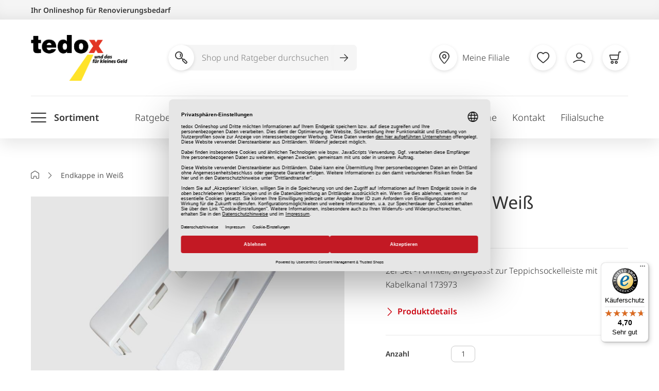

--- FILE ---
content_type: text/html; charset=UTF-8
request_url: https://www.tedox.de/endkappe-in-weiss-324716.html
body_size: 45621
content:
<!doctype html>
<html lang="de">
    <head prefix="og: http://ogp.me/ns# fb: http://ogp.me/ns/fb# product: http://ogp.me/ns/product#">
        <script>
    var LOCALE = 'de\u002DDE';
    var BASE_URL = 'https\u003A\u002F\u002Fwww.tedox.de\u002F';
    var require = {
        'baseUrl': 'https\u003A\u002F\u002Fwww.tedox.de\u002Fstatic\u002Fversion1765794744\u002Ffrontend\u002FINblau\u002FTedox\u002Fde_DE'
    };</script><script id="usercentrics-cmp"
        src="https://web.cmp.usercentrics.eu/ui/loader.js"
        data-language="de"
        data-settings-id="ohKAWeTyv" async>
</script>

    <meta data-privacy-proxy-server="https://privacy-proxy-server.usercentrics.eu">
    <script type="application/javascript" src="https://privacy-proxy.usercentrics.eu/latest/uc-block.bundle.js"></script>

    <script type="text/javascript">
        window.addEventListener("onConsentStatusChange", function (e) {
            if (e.data.event == "consent_changed") {
                for (prop in e.data) {
                    // if any consent was revoked
                    if (e.data[prop] === false) {
                        window.location.reload()
                    }
                }
            }
        });
    </script>
        <meta charset="utf-8"/>
<meta name="title" content="Endkappe in Weiß"/>
<meta name="description" content="Endkappe in Weiß, Laminat Zubehör"/>
<meta name="robots" content="INDEX,FOLLOW"/>
<meta name="viewport" content="width=device-width, initial-scale=1"/>
<meta name="format-detection" content="telephone=no"/>
<meta name="p:domain_verify" content="8aebba019ee8b5e67578b74c93a52367"/>
<title>Endkappe in Weiß</title>
<link  rel="stylesheet" type="text/css"  media="all" href="https://www.tedox.de/static/version1765794744/_cache/merged/dbb23b0f4583727589b1ca4b43d23482.css" />
<link  rel="stylesheet" type="text/css"  media="screen and (min-width: 768px)" href="https://www.tedox.de/static/version1765794744/frontend/INblau/Tedox/de_DE/css/styles-l.css" />
<link  rel="stylesheet" type="text/css"  media="print" href="https://www.tedox.de/static/version1765794744/frontend/INblau/Tedox/de_DE/css/print.css" />
<script  type="text/javascript"  src="https://www.tedox.de/static/version1765794744/frontend/INblau/Tedox/de_DE/requirejs/require.js"></script>
<script  type="text/javascript"  src="https://www.tedox.de/static/version1765794744/frontend/INblau/Tedox/de_DE/mage/requirejs/mixins.js"></script>
<script  type="text/javascript"  src="https://www.tedox.de/static/version1765794744/frontend/INblau/Tedox/de_DE/requirejs-config.js"></script>
<script  type="text/javascript"  src="https://www.tedox.de/static/version1765794744/frontend/INblau/Tedox/de_DE/Tedox_Newsletter/js/footer.js"></script>
<link  rel="canonical" href="https://www.tedox.de/endkappe-in-weiss-324716.html" />
<link  rel="icon" type="image/x-icon" href="https://www.tedox.de/media/favicon/default/favicon.ico" />
<link  rel="shortcut icon" type="image/x-icon" href="https://www.tedox.de/media/favicon/default/favicon.ico" />
        <!-- Google Tag Manager -->
    
                    <script>
        window.mfGtmUserActionDetected = true;
        
        window.mfGtmUserCookiesAllowed = true;
        mfLoadGtm();
        

    function getMfGtmCustomerIdentifier() {
        return localStorage.getItem('mf_gtm_customer_identifier') ? localStorage.getItem('mf_gtm_customer_identifier') : null;
    };

    function mfLoadGtm() {
        if (!window.mfGtmUserActionDetected) return false;
        if (!window.mfGtmLoadBeforeCookieAllowed && !window.mfGtmUserCookiesAllowed) return false;

        if (window.mfGTMTriedToLoad) return;
        window.mfGTMTriedToLoad = true;
        
            (function(w,d,s,l,i){w[l]=w[l]||[];w[l].push({'gtm.start':
                    new Date().getTime(),event:'gtm.js'});var f=d.getElementsByTagName(s)[0],
                j=d.createElement(s),dl=l!='dataLayer'?'&l='+l:'';j.setAttributeNode(d.createAttribute('data-ot-ignore'));j.async=true;
                j.src='https://www.googletagmanager.com/gtm.js?id='+i+dl;f.parentNode.insertBefore(j,f);
            })(window,document,'script','dataLayer','GTM-PDF72W8');
        
    };
    </script>
        <script>
        if (!window.MagefanRocketJsCustomOptimization && window.require)
        require(['jquery', 'Magento_Customer/js/customer-data'], function ($, customer) {
            function updateMfGtmCustomerIdentifier(data) {
                if (data.mf_gtm_customer_identifier) {
                    localStorage.setItem('mf_gtm_customer_identifier', data.mf_gtm_customer_identifier);
                }
            }
            let customerData = customer.get('customer');

            customerData.subscribe(function (data) {
                updateMfGtmCustomerIdentifier(data);
            }.bind(this));
            updateMfGtmCustomerIdentifier(customerData());
        });
    </script><!-- End Google Tag Manager -->
    <script type="text/x-magento-init">
        {
            "*": {
                "Magento_PageCache/js/form-key-provider": {
                    "isPaginationCacheEnabled":
                        0                }
            }
        }
    </script>
<script>
                        console.log("trigger with delay - override" + {"event":"view_item","ecommerce":{"currency":"EUR","value":2.5,"items":[{"item_id":"324716","item_name":"Endkappe in Wei\u00df","item_url":"https:\/\/www.tedox.de\/endkappe-in-weiss-324716.html","item_brand":"","price":2.5}]},"customerGroup":"Guest","magefanUniqueEventId":"view_item_9f1e5a514130f65d23bd539db9c27c27","ecomm_pagetype":"product","customer_identifier":"getMfGtmCustomerIdentifier()","google_tag_params":{"ecomm_pagetype":"product","ecomm_pcat":"","ecomm_prodid":"324716","ecomm_pname":"Endkappe in Wei\u00df","ecomm_totalvalue":2.5}});
                        setTimeout(function(){
                            console.log("trigger - override");
                            window.dataLayer = window.dataLayer || [];
                            window.dataLayer.push({"event":"view_item","ecommerce":{"currency":"EUR","value":2.5,"items":[{"item_id":"324716","item_name":"Endkappe in Wei\u00df","item_url":"https:\/\/www.tedox.de\/endkappe-in-weiss-324716.html","item_brand":"","price":2.5}]},"customerGroup":"Guest","magefanUniqueEventId":"view_item_9f1e5a514130f65d23bd539db9c27c27","ecomm_pagetype":"product","customer_identifier":"getMfGtmCustomerIdentifier()","google_tag_params":{"ecomm_pagetype":"product","ecomm_pcat":"","ecomm_prodid":"324716","ecomm_pname":"Endkappe in Wei\u00df","ecomm_totalvalue":2.5}});
                        },1000);
                    </script><!-- tedox google shopping feed -->


    <script type="application/ld+json">
        {
            "@context": "https://schema.org/",
            "@type": "Product",
            "name": "Endkappe in Weiß",
            "image": [
                "https://www.tedox.de/media/catalog/product/A/-/A-324716_3.jpg"            ],
            "description": "- Artikelart: Leistenzubehör<br />
- Ausführung: Formteil<br />
- Material: Kunststoff<br />
- Grundfarbe: weiß-creme<br />
- Dekor / Muster: angepasst zur Teppichsockelleiste mit Kabelkanal<br />
- Höhe: 55mm<br />
- Geeignet für: Sockelleiste<br />
- Oberflächenbehandlung: unbehandelt<br />
- Eigenschaften: Wasserfest<br />
- Für Feuchträume geeignet: ja<br /><br /><table width=\"100%\" border=\"1\" cellpadding=\"0\" cellspacing=\"2\"><tr><td><b>Breite</b></td><td>5 mm</td></tr><tr><td><b>Höhe</b></td><td>4,80 cm</td></tr><tr><td><b>Tiefe</b></td><td>2,00 cm</td></tr><tr><td><b>Farbe</b></td><td>Weiß</td></tr><tr><td><b>Material</b></td><td>100 % Kunststoff</td></tr><tr><td><b>Ausführung</b></td><td>Endkappe</td></tr><tr><td><b>Dekor / Muster</b></td><td>Einfarbig</td></tr><tr><td><b>Geeignet für</b></td><td>Sockelleiste</td></tr><tr><td><b>Für Feuchträume geeignet</b></td><td>Ja</td></tr></table><br><div class=\"manufacturer-data\"><button type=\"button\" class=\"manufacturer-data__toggle\" aria-expanded=\"false\" aria-controls=\"collapseManufacturerData\" id=\"toggleManufacturerData\">Herstellerangaben</button><div class=\"manufacturer-data__content\" id=\"collapseManufacturerData\" aria-labelledby=\"toggleManufacturerData\"><p>APU Schönberg GmbH<br>Industriestrasse 1<br>94513 Schönberg<br>info@apu-schoenberg.de<br></p></div></div>",
            "sku": "324716",
            "mpn": "4011567727145",
                        "brand": {
                "@type": "Brand",
                "name": "12095"
            },
                                                "offers": {
                "@type": "AggregateOffer",
                "offerCount": "1",
                "lowPrice": "2.50",
                "highPrice": "2.50",
                "priceCurrency": "EUR"
            }
        }
    </script>

<!-- tedox google shopping feed -->
<!-- added by Trusted Shops app: Start -->
<script src="https://integrations.etrusted.com/applications/widget.js/v2" async defer></script>
<!-- End -->

<meta property="og:type" content="product" />
<meta property="og:title"
      content="Endkappe&#x20;in&#x20;Wei&#xDF;" />
<meta property="og:image"
      content="https://www.tedox.de/media/catalog/product/cache/279a7c2bb2efa64fd916ed8a448ec032/A/-/A-324716_3.jpg" />
<meta property="og:description"
      content="2er&#x20;Set&#x20;-&#x20;Formteil,&#x20;angepasst&#x20;zur&#x20;Teppichsockelleiste&#x20;mit&#x20;Kabelkanal&#x20;173973" />
<meta property="og:url" content="https://www.tedox.de/endkappe-in-weiss-324716.html" />
    <meta property="product:price:amount" content="2.5"/>
    <meta property="product:price:currency"
      content="EUR"/>
    </head>
    <body data-container="body"
          data-mage-init='{"loaderAjax": {}, "loader": { "icon": "https://www.tedox.de/static/version1765794744/frontend/INblau/Tedox/de_DE/images/loader-2.gif"}}'
        id="html-body" class="catalog-product-view product-endkappe-in-weiss-324716 page-layout-1column">
                <script>
        if (window.require) require(['jquery'], function($) {
            $(document).on('ajaxComplete', function (event, xhr, settings) {
                if (typeof settings == 'undefined' && xhr.settings) {
                    settings = xhr.settings;
                };
                
                function getQueryParam(url, key) {
                    let queryStartPos = url.indexOf('?');
                    if (queryStartPos === -1) {
                        return;
                    }
                    let params = url.substring(queryStartPos + 1).split('&');
                    for (var i = 0; i < params.length; i++) {
                        var pairs = params[i].split('=');
                        if (decodeURIComponent(pairs.shift()) == key) {
                            return decodeURIComponent(pairs.join('='));
                        }
                    }
                };

                let term = '';
                let dataLayer = {};
                if (settings.url.indexOf('?q=') !== -1) {
                    term = getQueryParam(settings.url, 'q');
                } else if (settings.url.indexOf('?search_string=') !== -1) {
                    term = getQueryParam(settings.url, 'search_string');
                } else if (settings.url.indexOf('/search/') !== -1) {
                    let substringAfter = function (str, pattern) {
                        return str.slice(str.indexOf(pattern) + pattern.length);
                    };
                    let substringBefore = function (str, pattern) {
                        return str.slice(0, str.indexOf(pattern));
                    };
                    let after = substringAfter(settings.url, '/search/');
                    term = substringBefore(after, '?');
                };
                if (term) {
                    dataLayer.event = 'search';
                    var cmi = getMfGtmCustomerIdentifier();
                    if (cmi) {
                        dataLayer.customer_identifier = cmi;
                    }
                    dataLayer.search_term = term;
                    dataLayer.ecomm_pagetype = 'searchresults';
                    window.dataLayer = window.dataLayer || [];
                    window.dataLayer.push(dataLayer);
                }
            });
        });
    </script><script type="text/x-magento-init">
    {
        "*": {
            "mfGtmCustomerDataLayer": {}
        }
    }
</script>

<script>
    document.addEventListener("DOMContentLoaded", function() {
        document.querySelectorAll("a").forEach(function(link) {
            link.addEventListener("click", function(event) {
                let url = link.href;
                let items, j, newDataLayer, dli, index;
                if (url && window.dataLayer && window.dataLayer.length) {
                    for (let i=0; i<window.dataLayer.length; i++) {
                        dli = window.dataLayer[i];
                        if (dli.event == "view_item_list"
                            && dli.ecommerce
                            && dli.ecommerce.items
                            && dli.ecommerce.items.length
                        ) {
                            items = dli.ecommerce.items;
                            newDataLayer = false;
                            index = -1;
                            for (j=0; j<items.length; j++) {
                                index++;
                                if (items[j].item_url == url) {
                                    newDataLayer = {
                                        "event": "select_item",
                                        "ecommerce": {
                                            "item_list_id": dli.ecommerce.item_list_id,
                                            "item_list_name": dli.ecommerce.item_list_name,
                                            "items": [items[j]]
                                        },
                                        "customerGroup": dli.customerGroup,
                                        "magefanUniqueEventId": "select_item_" + dli.magefanUniqueEventId,
                                        "ecomm_pagetype": dli.ecomm_pagetype,
                                        "customer_identifier": dli.customer_identifier,
                                        "google_tag_params": {
                                            "ecomm_pagetype": dli.google_tag_params.ecomm_pagetype
                                        }
                                    };
                                    newDataLayer.ecommerce.items[0].index = index;
                                    break;
                                };
                            };

                            if (newDataLayer) {
                                window.dataLayer.push(newDataLayer);

                                //window.location = url;
                                //return false;
                            }
                        }
                    }
                }
            });
        });
    });
</script>    <!-- Google Tag Manager (noscript) -->
            <noscript><iframe src="https://www.googletagmanager.com/ns.html?id=GTM-PDF72W8"
                          height="0" width="0" style="display:none;visibility:hidden"></iframe></noscript>
        <!-- End Google Tag Manager (noscript) -->
    
<script type="text/x-magento-init">
    {
        "*": {
            "Magento_PageBuilder/js/widget-initializer": {
                "config": {"[data-content-type=\"slider\"][data-appearance=\"default\"]":{"Magento_PageBuilder\/js\/content-type\/slider\/appearance\/default\/widget":false},"[data-content-type=\"map\"]":{"Magento_PageBuilder\/js\/content-type\/map\/appearance\/default\/widget":false},"[data-content-type=\"row\"]":{"Magento_PageBuilder\/js\/content-type\/row\/appearance\/default\/widget":false},"[data-content-type=\"tabs\"]":{"Magento_PageBuilder\/js\/content-type\/tabs\/appearance\/default\/widget":false},"[data-content-type=\"slide\"]":{"Magento_PageBuilder\/js\/content-type\/slide\/appearance\/default\/widget":{"buttonSelector":".pagebuilder-slide-button","showOverlay":"hover","dataRole":"slide"}},"[data-content-type=\"banner\"]":{"Magento_PageBuilder\/js\/content-type\/banner\/appearance\/default\/widget":{"buttonSelector":".pagebuilder-banner-button","showOverlay":"hover","dataRole":"banner"}},"[data-content-type=\"buttons\"]":{"Magento_PageBuilder\/js\/content-type\/buttons\/appearance\/inline\/widget":false},"[data-content-type=\"products\"][data-appearance=\"carousel\"]":{"Magento_PageBuilder\/js\/content-type\/products\/appearance\/carousel\/widget":false}},
                "breakpoints": {"desktop":{"label":"Desktop","stage":true,"default":true,"class":"desktop-switcher","icon":"Magento_PageBuilder::css\/images\/switcher\/switcher-desktop.svg","conditions":{"min-width":"1024px"},"options":{"products":{"default":{"slidesToShow":"5"}}}},"tablet":{"conditions":{"max-width":"1024px","min-width":"768px"},"options":{"products":{"default":{"slidesToShow":"4"},"continuous":{"slidesToShow":"3"}}}},"mobile":{"label":"Mobile","stage":true,"class":"mobile-switcher","icon":"Magento_PageBuilder::css\/images\/switcher\/switcher-mobile.svg","media":"only screen and (max-width: 768px)","conditions":{"max-width":"768px","min-width":"640px"},"options":{"products":{"default":{"slidesToShow":"3"}}}},"mobile-small":{"conditions":{"max-width":"640px"},"options":{"products":{"default":{"slidesToShow":"2"},"continuous":{"slidesToShow":"1"}}}}}            }
        }
    }
</script>
<script type="text/x-magento-init">
{
    "*": {
        "tigren/ajaxsuite"    : {"ajaxSuite":{"enabled":true,"popupTTL":10,"animation":"2","backgroundColor":"#ededed","headerBackgroundColor":"#400b8f","headerTextColor":"#fff","buttonTextColor":"#fff","buttonBackgroundColor":"#006bb4"}}    }
}

</script>
<script type="text/x-magento-init">
{
    "*": {
        "tigren/ajaxwishlist"    : {"ajaxSuite":{"enabled":true,"popupTTL":10,"animation":"2","backgroundColor":"#ededed","headerBackgroundColor":"#400b8f","headerTextColor":"#fff","buttonTextColor":"#fff","buttonBackgroundColor":"#006bb4"},"ajaxWishlist":{"enabled":true,"ajaxWishlistUrl":"https:\/\/www.tedox.de\/ajaxwishlist\/wishlist\/showPopup\/","loginUrl":"https:\/\/www.tedox.de\/customer\/account\/login\/"}}    }
}

</script>
<div class="cookie-status-message" id="cookie-status">
    The store will not work correctly when cookies are disabled.</div>
<script type="text&#x2F;javascript">document.querySelector("#cookie-status").style.display = "none";</script>
<script type="text/x-magento-init">
    {
        "*": {
            "cookieStatus": {}
        }
    }
</script>

<script type="text/x-magento-init">
    {
        "*": {
            "mage/cookies": {
                "expires": null,
                "path": "\u002F",
                "domain": ".www.tedox.de",
                "secure": true,
                "lifetime": "43200"
            }
        }
    }
</script>
    <noscript>
        <div class="message global noscript">
            <div class="content">
                <p>
                    <strong>JavaScript scheint in Ihrem Browser deaktiviert zu sein.</strong>
                    <span>
                        For the best experience on our site, be sure to turn on Javascript in your browser.                    </span>
                </p>
            </div>
        </div>
    </noscript>

<script>
    window.cookiesConfig = window.cookiesConfig || {};
    window.cookiesConfig.secure = true;
</script><script>    require.config({
        map: {
            '*': {
                wysiwygAdapter: 'mage/adminhtml/wysiwyg/tiny_mce/tinymceAdapter'
            }
        }
    });</script><script>    require.config({
        paths: {
            googleMaps: 'https\u003A\u002F\u002Fmaps.googleapis.com\u002Fmaps\u002Fapi\u002Fjs\u003Fv\u003D3\u0026key\u003D'
        },
        config: {
            'Magento_PageBuilder/js/utils/map': {
                style: '',
            },
            'Magento_PageBuilder/js/content-type/map/preview': {
                apiKey: '',
                apiKeyErrorMessage: 'You\u0020must\u0020provide\u0020a\u0020valid\u0020\u003Ca\u0020href\u003D\u0027https\u003A\u002F\u002Fwww.tedox.de\u002Fadminhtml\u002Fsystem_config\u002Fedit\u002Fsection\u002Fcms\u002F\u0023cms_pagebuilder\u0027\u0020target\u003D\u0027_blank\u0027\u003EGoogle\u0020Maps\u0020API\u0020key\u003C\u002Fa\u003E\u0020to\u0020use\u0020a\u0020map.'
            },
            'Magento_PageBuilder/js/form/element/map': {
                apiKey: '',
                apiKeyErrorMessage: 'You\u0020must\u0020provide\u0020a\u0020valid\u0020\u003Ca\u0020href\u003D\u0027https\u003A\u002F\u002Fwww.tedox.de\u002Fadminhtml\u002Fsystem_config\u002Fedit\u002Fsection\u002Fcms\u002F\u0023cms_pagebuilder\u0027\u0020target\u003D\u0027_blank\u0027\u003EGoogle\u0020Maps\u0020API\u0020key\u003C\u002Fa\u003E\u0020to\u0020use\u0020a\u0020map.'
            },
        }
    });</script><script>
    require.config({
        shim: {
            'Magento_PageBuilder/js/utils/map': {
                deps: ['googleMaps']
            }
        }
    });</script>
<script>
    var foomanGaBaseUrl = '/endkappe-in-weiss-324716.html';
</script>
<div class="page-wrapper"><header class="page-header"><a class="action skip contentarea"
   href="#contentarea">
    <span>
        Zum Inhalt springen    </span>
</a>
<div class="header-main header content"><div class="header-top">
    <div class="container">
        Ihr Onlineshop für Renovierungsbedarf
    </div>
</div>

<div id="logo" itemscope itemtype="http://schema.org/Organization">
    <a itemprop="url" class="logo" href="https://www.tedox.de/" title="tedox" aria-label="store logo">
        <img itemprop="logo" src="https://www.tedox.de/media/logo/default/tedox-logo.png" alt="tedox" width="187" height="89">
    </a>
</div>
<nav class="header-actions">    <!-- SEARCH -->
        <form role="search" class="nav-search search_mini_form"
              action="https://www.tedox.de/catalogsearch/result/"
              method="get">
            <span class="search-icon" aria-hidden="true"><i class="newIcon-magnifier"></i></span>
            <button class="toggle-search" type="button" aria-label="Suche öffnen"><i class="newIcon-magnifier"></i></button>
            <div class="nav-search-inner">
                <label for="header-shop-search-input">Shop und Ratgeber durchsuchen</label>
                <input
                    type="search"
                    class="ipt search shop-search-form-input"
                    placeholder="Shop und Ratgeber durchsuchen"
                    autocomplete="off"
                    id="header-shop-search-input"

                                        data-form="search_mini_form"
                    data-flyout="suggestion"
                    data-flyout-target=".autocomplete"
                    data-suggestion-url=""
                    
                    name="q"
                    value=""
                    maxlength="128"
                />

                <button class="btn-search-submit" type="submit" value="Search" aria-label="Suche abschicken"><i class="newIcon-arrow-right"></i></button>
                <div class="search-autocomplete"></div>
            </div>
        </form>

    <!-- /SEARCH -->

    <script type="text/javascript">

        if(!_add_shop_search_once){ /** add script only once */
            var _add_shop_search_once = true;
            requirejs([
                'jquery',
                'Tedox_ShopSearch/js/request'
            ], function(
                $,
                request
            ){
                jQuery('.shop-search-form-input').on("keyup", startSearch.bind(this));
                function startSearch()
                {
                    /**
                     * start search with >= 2 chars
                     * 2 sec delay
                     */
                    request.stopCurrentRequest();
                    setTimeout(function(){
                        var search_query = jQuery('.shop-search-form-input').val();
                        if(search_query.length >= 2){
                            request.stopCurrentRequest();
                            request.getSearchContent({"search":search_query});
                        }
                    }, 2000);
                }
            });
        }

    </script>
<button type="button" class="toggle-main-menu" aria-label="Menü öffnen"><i class="newIcon-menu"></i></button>
<ul class="header-actions-nav"><li class="meta_shoplist_popup_button">
    <!-- request content -->
</li>

<li class="link wishlist" data-bind="scope: 'wishlist'">
    <a href="https://www.tedox.de/wishlist/" class="empty"  data-bind="css: { empty: !!wishlist().counter == false }">
        <i class="newIcon-heart"></i>
        <span class="text">Merkliste</span>
        <!-- ko if: wishlist().counter -->
        <span class="counter qty"></span>
        <!-- /ko -->
    </a>
</li>
<script type="text/x-magento-init">
    {
        "*": {
            "Magento_Ui/js/core/app": {
                "components": {
                    "wishlist": {
                        "component": "Magento_Wishlist/js/view/wishlist"
                    }
                }
            }
        }
    }

</script>

<li id="account-wrapper">     
<a href="https://www.tedox.de/customeraccount/index" data-flyout data-flyout-target="#account"><i class="newIcon-account"></i><span class="text">Mein Konto</span></a>

</li>

<script type="text/javascript">

    requirejs(['jquery', 'Tedox_ClickAndCollect/js/quick_template_request'], function($, requestTemplate){
        requestTemplate.load(
            'https://www.tedox.de/reservation/load/button/',
            ['.meta_shoplist_popup_button', '.mobile_shoplist_popup_button']
        );
    });

</script>
<li class="item-minicart" id="my-cart-link">
    <div data-block="minicart" class="minicart-wrapper">
        <a class="card showcart" href="https://www.tedox.de/checkout/cart/"
           data-bind="scope: 'minicart_content'">
            <div class="showcart-content empty" data-bind="css: { empty: !!getCartParam('summary_count') == false && !isLoading() }, blockLoader: isLoading">
                <i class="newIcon-cart"></i>
                <span class="text">Warenkorb</span>

                <span class="counter qty "></span>
            </div>
        </a>

        
        <script>
            window.checkout = {"shoppingCartUrl":"https:\/\/www.tedox.de\/checkout\/cart\/","checkoutUrl":"https:\/\/www.tedox.de\/checkout\/","updateItemQtyUrl":"https:\/\/www.tedox.de\/checkout\/sidebar\/updateItemQty\/","removeItemUrl":"https:\/\/www.tedox.de\/checkout\/sidebar\/removeItem\/","imageTemplate":"Magento_Catalog\/product\/image_with_borders","baseUrl":"https:\/\/www.tedox.de\/","minicartMaxItemsVisible":3,"websiteId":"1","maxItemsToDisplay":3,"storeId":"1","storeGroupId":"1","customerLoginUrl":"https:\/\/www.tedox.de\/customer\/account\/login\/","isRedirectRequired":false,"autocomplete":"off","captcha":{"user_login":{"isCaseSensitive":false,"imageHeight":50,"imageSrc":"","refreshUrl":"https:\/\/www.tedox.de\/captcha\/refresh\/","isRequired":false,"timestamp":1768094045}}};
        </script>
        <script type="text/x-magento-init">
        {
            "[data-block='minicart']": {
                "Magento_Ui/js/core/app": {"components":{"minicart_content":{"children":{"subtotal.container":{"children":{"subtotal":{"children":{"subtotal.totals":{"config":{"display_cart_subtotal_incl_tax":1,"display_cart_subtotal_excl_tax":0,"template":"Magento_Tax\/checkout\/minicart\/subtotal\/totals"},"children":{"subtotal.totals.msrp":{"component":"Magento_Msrp\/js\/view\/checkout\/minicart\/subtotal\/totals","config":{"displayArea":"minicart-subtotal-hidden","template":"Magento_Msrp\/checkout\/minicart\/subtotal\/totals"}}},"component":"Magento_Tax\/js\/view\/checkout\/minicart\/subtotal\/totals"}},"component":"uiComponent","config":{"template":"Magento_Checkout\/minicart\/subtotal"}}},"component":"uiComponent","config":{"displayArea":"subtotalContainer"}},"item.renderer":{"component":"Magento_Checkout\/js\/view\/cart-item-renderer","config":{"displayArea":"defaultRenderer","template":"Magento_Checkout\/minicart\/item\/default"},"children":{"item.image":{"component":"Magento_Catalog\/js\/view\/image","config":{"template":"Magento_Catalog\/product\/image","displayArea":"itemImage"}},"checkout.cart.item.price.sidebar":{"component":"uiComponent","config":{"template":"Magento_Checkout\/minicart\/item\/price","displayArea":"priceSidebar"}}}},"extra_info":{"component":"uiComponent","config":{"displayArea":"extraInfo"}},"promotion":{"component":"uiComponent","config":{"displayArea":"promotion"}}},"config":{"itemRenderer":{"default":"defaultRenderer","simple":"defaultRenderer","virtual":"defaultRenderer"},"template":"Magento_Checkout\/minicart\/content"},"component":"Magento_Checkout\/js\/view\/minicart"}},"types":[]}            },
            "*": {
                "Magento_Ui/js/block-loader": "https://www.tedox.de/static/version1765794744/frontend/INblau/Tedox/de_DE/images/loader-1.gif"
            }
        }
        </script>
    </div>
</li>

</ul></nav></div><div class="header-nav header content">
<button type="button" class="toggle-main-menu" aria-label="Menü öffnen"><i class="newIcon-menu"></i><span class="text">Sortiment</span></button>

<nav class="navigation" data-action="navigation" aria-expanded="false">
    <ul>
        <li  class="level0 nav-1 category-item first level-top parent"><a href="https://www.tedox.de/bodenbelaege-und-teppiche.html"  class="level-top" ><span>Bodenbeläge &amp; Teppiche</span></a><ul class="level0 submenu"><li  class="level1 nav-1-1 category-item first parent"><a href="https://www.tedox.de/bodenbelaege-und-teppiche/laminat-und-design-belag.html" ><span>Laminat / Design-Belag</span></a><ul class="level1 submenu"><li  class="level2 nav-1-1-1 category-item first"><a href="https://www.tedox.de/bodenbelaege-und-teppiche/laminat-und-design-belag/laminat-holzoptik.html" ><span>Laminat Holzoptik</span></a></li><li  class="level2 nav-1-1-2 category-item"><a href="https://www.tedox.de/bodenbelaege-und-teppiche/laminat-und-design-belag/laminat-fliesenoptik.html" ><span>Laminat Fliesenoptik</span></a></li><li  class="level2 nav-1-1-3 category-item"><a href="https://www.tedox.de/bodenbelaege-und-teppiche/laminat-und-design-belag/klick-vinyl-holzoptik.html" ><span>Klick Vinyl Holzoptik</span></a></li><li  class="level2 nav-1-1-4 category-item"><a href="https://www.tedox.de/bodenbelaege-und-teppiche/laminat-und-design-belag/klick-vinyl-fliesenoptik.html" ><span>Klick Vinyl Fliesenoptik</span></a></li><li  class="level2 nav-1-1-5 category-item last"><a href="https://www.tedox.de/bodenbelaege-und-teppiche/laminat-und-design-belag/klebevinyl.html" ><span>Klebevinyl</span></a></li></ul></li><li  class="level1 nav-1-2 category-item parent"><a href="https://www.tedox.de/bodenbelaege-und-teppiche/leisten-zubehoer.html" ><span>Leisten / Zubehör</span></a><ul class="level1 submenu"><li  class="level2 nav-1-2-1 category-item first"><a href="https://www.tedox.de/bodenbelaege-und-teppiche/leisten-zubehoer/trittschalldaemmung.html" ><span>Trittschalldämmung</span></a></li><li  class="level2 nav-1-2-2 category-item"><a href="https://www.tedox.de/bodenbelaege-und-teppiche/leisten-zubehoer/sockelleisten.html" ><span>Sockelleisten</span></a></li><li  class="level2 nav-1-2-3 category-item"><a href="https://www.tedox.de/bodenbelaege-und-teppiche/leisten-zubehoer/uebergangsprofile.html" ><span>Übergangsprofile</span></a></li><li  class="level2 nav-1-2-4 category-item"><a href="https://www.tedox.de/bodenbelaege-und-teppiche/leisten-zubehoer/laminat-zubehoer.html" ><span>Laminat Zubehör</span></a></li><li  class="level2 nav-1-2-5 category-item"><a href="https://www.tedox.de/bodenbelaege-und-teppiche/leisten-zubehoer/kleber-fixierungen.html" ><span>Kleber / Fixierungen</span></a></li><li  class="level2 nav-1-2-6 category-item"><a href="https://www.tedox.de/bodenbelaege-und-teppiche/leisten-zubehoer/verlegewerkzeuge.html" ><span>Verlegewerkzeuge</span></a></li><li  class="level2 nav-1-2-7 category-item last"><a href="https://www.tedox.de/bodenbelaege-und-teppiche/leisten-zubehoer/antirutschmatten.html" ><span>Antirutschmatten</span></a></li></ul></li><li  class="level1 nav-1-3 category-item parent"><a href="https://www.tedox.de/bodenbelaege-und-teppiche/teppiche.html" ><span>Teppiche</span></a><ul class="level1 submenu"><li  class="level2 nav-1-3-1 category-item first"><a href="https://www.tedox.de/bodenbelaege-und-teppiche/teppiche/moderne-teppiche.html" ><span>Moderne Teppiche</span></a></li><li  class="level2 nav-1-3-2 category-item"><a href="https://www.tedox.de/bodenbelaege-und-teppiche/teppiche/lang-hochflorteppiche.html" ><span>Lang-/ Hochflorteppiche</span></a></li><li  class="level2 nav-1-3-3 category-item"><a href="https://www.tedox.de/bodenbelaege-und-teppiche/teppiche/einfarbige-teppiche.html" ><span>Einfarbige Teppiche</span></a></li><li  class="level2 nav-1-3-4 category-item"><a href="https://www.tedox.de/bodenbelaege-und-teppiche/teppiche/klassische-teppiche.html" ><span>Klassische Teppiche</span></a></li><li  class="level2 nav-1-3-5 category-item"><a href="https://www.tedox.de/bodenbelaege-und-teppiche/teppiche/runde-teppiche.html" ><span>Runde Teppiche</span></a></li><li  class="level2 nav-1-3-6 category-item"><a href="https://www.tedox.de/bodenbelaege-und-teppiche/teppiche/kinderteppiche.html" ><span>Kinderteppiche</span></a></li><li  class="level2 nav-1-3-7 category-item"><a href="https://www.tedox.de/bodenbelaege-und-teppiche/teppiche/kunstfelle.html" ><span>Kunstfelle</span></a></li><li  class="level2 nav-1-3-8 category-item"><a href="https://www.tedox.de/bodenbelaege-und-teppiche/teppiche/outdoor-teppiche.html" ><span>Outdoor Teppiche</span></a></li><li  class="level2 nav-1-3-9 category-item"><a href="https://www.tedox.de/bodenbelaege-und-teppiche/teppiche/teppichfliesen.html" ><span>Teppichfliesen</span></a></li><li  class="level2 nav-1-3-10 category-item"><a href="https://www.tedox.de/bodenbelaege-und-teppiche/teppiche/laeufer.html" ><span>Läufer</span></a></li><li  class="level2 nav-1-3-11 category-item"><a href="https://www.tedox.de/bodenbelaege-und-teppiche/teppiche/kunstrasenteppiche.html" ><span>Kunstrasenteppiche</span></a></li><li  class="level2 nav-1-3-12 category-item"><a href="https://www.tedox.de/bodenbelaege-und-teppiche/teppiche/badteppiche.html" ><span>Badteppiche</span></a></li><li  class="level2 nav-1-3-13 category-item last"><a href="https://www.tedox.de/bodenbelaege-und-teppiche/teppiche/badgarnituren.html" ><span>Badgarnituren</span></a></li></ul></li><li  class="level1 nav-1-4 category-item parent"><a href="https://www.tedox.de/bodenbelaege-und-teppiche/matten.html" ><span>Matten</span></a><ul class="level1 submenu"><li  class="level2 nav-1-4-1 category-item first"><a href="https://www.tedox.de/bodenbelaege-und-teppiche/matten/fussmatten.html" ><span>Fußmatten</span></a></li><li  class="level2 nav-1-4-2 category-item"><a href="https://www.tedox.de/bodenbelaege-und-teppiche/matten/schmutzfangmatten.html" ><span>Schmutzfangmatten</span></a></li><li  class="level2 nav-1-4-3 category-item last"><a href="https://www.tedox.de/bodenbelaege-und-teppiche/matten/stufenmatten.html" ><span>Stufenmatten</span></a></li></ul></li><li  class="level1 nav-1-5 category-item last parent"><a href="https://www.tedox.de/bodenbelaege-und-teppiche/meterware.html" ><span>Meterware</span></a><ul class="level1 submenu"><li  class="level2 nav-1-5-1 category-item first"><a href="https://www.tedox.de/bodenbelaege-und-teppiche/meterware/teppichboden.html" ><span>Teppichboden</span></a></li><li  class="level2 nav-1-5-2 category-item"><a href="https://www.tedox.de/bodenbelaege-und-teppiche/meterware/pvc-boden.html" ><span>PVC Boden</span></a></li><li  class="level2 nav-1-5-3 category-item"><a href="https://www.tedox.de/bodenbelaege-und-teppiche/meterware/laeufer.html" ><span>Läufer</span></a></li><li  class="level2 nav-1-5-4 category-item last"><a href="https://www.tedox.de/bodenbelaege-und-teppiche/meterware/kunstrasen.html" ><span>Kunstrasen</span></a></li></ul></li></ul></li><li  class="level0 nav-2 category-item level-top parent"><a href="https://www.tedox.de/malerbedarf-und-tapeten.html"  class="level-top" ><span>Malerbedarf &amp; Tapeten</span></a><ul class="level0 submenu"><li  class="level1 nav-2-1 category-item first parent"><a href="https://www.tedox.de/malerbedarf-und-tapeten/tapeten.html" ><span>Tapeten</span></a><ul class="level1 submenu"><li  class="level2 nav-2-1-1 category-item first"><a href="https://www.tedox.de/malerbedarf-und-tapeten/tapeten/vliestapeten.html" ><span>Vliestapeten</span></a></li><li  class="level2 nav-2-1-2 category-item"><a href="https://www.tedox.de/malerbedarf-und-tapeten/tapeten/vinyltapeten.html" ><span>Vinyltapeten</span></a></li><li  class="level2 nav-2-1-3 category-item"><a href="https://www.tedox.de/malerbedarf-und-tapeten/tapeten/papiertapeten.html" ><span>Papiertapeten</span></a></li><li  class="level2 nav-2-1-4 category-item"><a href="https://www.tedox.de/malerbedarf-und-tapeten/tapeten/raufasertapeten.html" ><span>Raufasertapeten</span></a></li><li  class="level2 nav-2-1-5 category-item"><a href="https://www.tedox.de/malerbedarf-und-tapeten/tapeten/fototapeten.html" ><span>Fototapeten</span></a></li><li  class="level2 nav-2-1-6 category-item"><a href="https://www.tedox.de/malerbedarf-und-tapeten/tapeten/glasfasertapeten.html" ><span>Glasfasertapeten</span></a></li><li  class="level2 nav-2-1-7 category-item last"><a href="https://www.tedox.de/malerbedarf-und-tapeten/tapeten/borten.html" ><span>Borten</span></a></li></ul></li><li  class="level1 nav-2-2 category-item parent"><a href="https://www.tedox.de/malerbedarf-und-tapeten/kleister-und-kleber.html" ><span>Kleister / Kleber</span></a><ul class="level1 submenu"><li  class="level2 nav-2-2-1 category-item first"><a href="https://www.tedox.de/malerbedarf-und-tapeten/kleister-und-kleber/tapetenkleister.html" ><span>Tapetenkleister</span></a></li><li  class="level2 nav-2-2-2 category-item"><a href="https://www.tedox.de/malerbedarf-und-tapeten/kleister-und-kleber/klebeband.html" ><span>Klebeband</span></a></li><li  class="level2 nav-2-2-3 category-item"><a href="https://www.tedox.de/malerbedarf-und-tapeten/kleister-und-kleber/klebstoff.html" ><span>Klebstoff</span></a></li><li  class="level2 nav-2-2-4 category-item"><a href="https://www.tedox.de/malerbedarf-und-tapeten/kleister-und-kleber/montagekleber.html" ><span>Montagekleber</span></a></li><li  class="level2 nav-2-2-5 category-item last"><a href="https://www.tedox.de/malerbedarf-und-tapeten/kleister-und-kleber/holzleim.html" ><span>Holzleim</span></a></li></ul></li><li  class="level1 nav-2-3 category-item parent"><a href="https://www.tedox.de/malerbedarf-und-tapeten/malerwerkzeug.html" ><span>Malerwerkzeug</span></a><ul class="level1 submenu"><li  class="level2 nav-2-3-1 category-item first"><a href="https://www.tedox.de/malerbedarf-und-tapeten/malerwerkzeug/tapezierwerkzeug.html" ><span>Tapezierwerkzeug</span></a></li><li  class="level2 nav-2-3-2 category-item"><a href="https://www.tedox.de/malerbedarf-und-tapeten/malerwerkzeug/farbroller.html" ><span>Farbroller</span></a></li><li  class="level2 nav-2-3-3 category-item"><a href="https://www.tedox.de/malerbedarf-und-tapeten/malerwerkzeug/pinsel.html" ><span>Pinsel</span></a></li><li  class="level2 nav-2-3-4 category-item"><a href="https://www.tedox.de/malerbedarf-und-tapeten/malerwerkzeug/streich-sets.html" ><span>Streich-Set</span></a></li><li  class="level2 nav-2-3-5 category-item"><a href="https://www.tedox.de/malerbedarf-und-tapeten/malerwerkzeug/malerzubehoer.html" ><span>Malerzubehör</span></a></li><li  class="level2 nav-2-3-6 category-item"><a href="https://www.tedox.de/malerbedarf-und-tapeten/malerwerkzeug/abdecken-malervlies.html" ><span>Abdecken / Malervlies</span></a></li><li  class="level2 nav-2-3-7 category-item last"><a href="https://www.tedox.de/malerbedarf-und-tapeten/malerwerkzeug/arbeitsschutz.html" ><span>Arbeitsschutz</span></a></li></ul></li><li  class="level1 nav-2-4 category-item parent"><a href="https://www.tedox.de/malerbedarf-und-tapeten/farben-putze.html" ><span>Farben / Putze</span></a><ul class="level1 submenu"><li  class="level2 nav-2-4-1 category-item first"><a href="https://www.tedox.de/malerbedarf-und-tapeten/farben-putze/wand-deckenfarben.html" ><span>Wand- &amp; Deckenfarben</span></a></li><li  class="level2 nav-2-4-2 category-item"><a href="https://www.tedox.de/malerbedarf-und-tapeten/farben-putze/bunte-wandfarben.html" ><span>Bunte Wandfarben</span></a></li><li  class="level2 nav-2-4-3 category-item"><a href="https://www.tedox.de/malerbedarf-und-tapeten/farben-putze/abtoenfarbe.html" ><span>Abtönfarbe</span></a></li><li  class="level2 nav-2-4-4 category-item"><a href="https://www.tedox.de/malerbedarf-und-tapeten/farben-putze/latexfarbe.html" ><span>Latexfarbe</span></a></li><li  class="level2 nav-2-4-5 category-item"><a href="https://www.tedox.de/malerbedarf-und-tapeten/farben-putze/putze-rollputz.html" ><span>Putze / Rollputz</span></a></li><li  class="level2 nav-2-4-6 category-item"><a href="https://www.tedox.de/malerbedarf-und-tapeten/farben-putze/fassadenfarbe.html" ><span>Fassadenfarbe</span></a></li><li  class="level2 nav-2-4-7 category-item last"><a href="https://www.tedox.de/malerbedarf-und-tapeten/farben-putze/spezialfarben.html" ><span>Spezialfarben</span></a></li></ul></li><li  class="level1 nav-2-5 category-item parent"><a href="https://www.tedox.de/malerbedarf-und-tapeten/decken-und-wandverkleidung.html" ><span>Decken- &amp; Wandverkleidung</span></a><ul class="level1 submenu"><li  class="level2 nav-2-5-1 category-item first"><a href="https://www.tedox.de/malerbedarf-und-tapeten/decken-und-wandverkleidung/akustikpaneele.html" ><span>Akustikpaneele</span></a></li><li  class="level2 nav-2-5-2 category-item"><a href="https://www.tedox.de/malerbedarf-und-tapeten/decken-und-wandverkleidung/wandfliesen.html" ><span>Wandfliesen</span></a></li><li  class="level2 nav-2-5-3 category-item"><a href="https://www.tedox.de/malerbedarf-und-tapeten/decken-und-wandverkleidung/wandkissen.html" ><span>Wandkissen</span></a></li><li  class="level2 nav-2-5-4 category-item"><a href="https://www.tedox.de/malerbedarf-und-tapeten/decken-und-wandverkleidung/wandpaneel.html" ><span>Wandpaneel</span></a></li><li  class="level2 nav-2-5-5 category-item"><a href="https://www.tedox.de/malerbedarf-und-tapeten/decken-und-wandverkleidung/styroporleisten.html" ><span>Styroporleisten</span></a></li><li  class="level2 nav-2-5-6 category-item"><a href="https://www.tedox.de/malerbedarf-und-tapeten/decken-und-wandverkleidung/innendaemmung.html" ><span>Innendämmung</span></a></li><li  class="level2 nav-2-5-7 category-item"><a href="https://www.tedox.de/malerbedarf-und-tapeten/decken-und-wandverkleidung/deckenplatten.html" ><span>Deckenplatten</span></a></li><li  class="level2 nav-2-5-8 category-item"><a href="https://www.tedox.de/malerbedarf-und-tapeten/decken-und-wandverkleidung/steine-paneele.html" ><span>Steine / Paneele</span></a></li><li  class="level2 nav-2-5-9 category-item"><a href="https://www.tedox.de/malerbedarf-und-tapeten/decken-und-wandverkleidung/styropordekoration.html" ><span>Styropordekoration</span></a></li><li  class="level2 nav-2-5-10 category-item last"><a href="https://www.tedox.de/malerbedarf-und-tapeten/decken-und-wandverkleidung/zubehoer.html" ><span>Zubehör</span></a></li></ul></li><li  class="level1 nav-2-6 category-item parent"><a href="https://www.tedox.de/malerbedarf-und-tapeten/dicht-und-spachtelmasse.html" ><span>Dicht- / Spachtelmasse</span></a><ul class="level1 submenu"><li  class="level2 nav-2-6-1 category-item first"><a href="https://www.tedox.de/malerbedarf-und-tapeten/dicht-und-spachtelmasse/acryl.html" ><span>Acryl</span></a></li><li  class="level2 nav-2-6-2 category-item"><a href="https://www.tedox.de/malerbedarf-und-tapeten/dicht-und-spachtelmasse/silikondichtmassen.html" ><span>Silikondichtmassen</span></a></li><li  class="level2 nav-2-6-3 category-item"><a href="https://www.tedox.de/malerbedarf-und-tapeten/dicht-und-spachtelmasse/spachtelmasse.html" ><span>Spachtelmasse</span></a></li><li  class="level2 nav-2-6-4 category-item"><a href="https://www.tedox.de/malerbedarf-und-tapeten/dicht-und-spachtelmasse/montageschaum.html" ><span>Montageschaum</span></a></li><li  class="level2 nav-2-6-5 category-item last"><a href="https://www.tedox.de/malerbedarf-und-tapeten/dicht-und-spachtelmasse/sonstiges.html" ><span>Sonstiges</span></a></li></ul></li><li  class="level1 nav-2-7 category-item parent"><a href="https://www.tedox.de/malerbedarf-und-tapeten/dekoration.html" ><span>Dekoration</span></a><ul class="level1 submenu"><li  class="level2 nav-2-7-1 category-item first"><a href="https://www.tedox.de/malerbedarf-und-tapeten/dekoration/klebefolien.html" ><span>Klebefolien</span></a></li><li  class="level2 nav-2-7-2 category-item"><a href="https://www.tedox.de/malerbedarf-und-tapeten/dekoration/klebefolie-sonderartikel.html" ><span>Spezialklebefolien</span></a></li><li  class="level2 nav-2-7-3 category-item"><a href="https://www.tedox.de/malerbedarf-und-tapeten/dekoration/fensterfolie-selbstklebend.html" ><span>Fensterfolie selbstklebend</span></a></li><li  class="level2 nav-2-7-4 category-item"><a href="https://www.tedox.de/malerbedarf-und-tapeten/dekoration/fensterfolie-statisch.html" ><span>Fensterfolie statisch</span></a></li><li  class="level2 nav-2-7-5 category-item last"><a href="https://www.tedox.de/malerbedarf-und-tapeten/dekoration/wandtattoos.html" ><span>Wandtattoos</span></a></li></ul></li><li  class="level1 nav-2-8 category-item last parent"><a href="https://www.tedox.de/malerbedarf-und-tapeten/lacke-holzschutz.html" ><span>Lacke &amp; Holzschutz</span></a><ul class="level1 submenu"><li  class="level2 nav-2-8-1 category-item first"><a href="https://www.tedox.de/malerbedarf-und-tapeten/lacke-holzschutz/grundierungen.html" ><span>Grundierungen</span></a></li><li  class="level2 nav-2-8-2 category-item"><a href="https://www.tedox.de/malerbedarf-und-tapeten/lacke-holzschutz/klarlack.html" ><span>Klarlack</span></a></li><li  class="level2 nav-2-8-3 category-item"><a href="https://www.tedox.de/malerbedarf-und-tapeten/lacke-holzschutz/weisslack.html" ><span>Weißlack</span></a></li><li  class="level2 nav-2-8-4 category-item"><a href="https://www.tedox.de/malerbedarf-und-tapeten/lacke-holzschutz/buntlack.html" ><span>Buntlack</span></a></li><li  class="level2 nav-2-8-5 category-item"><a href="https://www.tedox.de/malerbedarf-und-tapeten/lacke-holzschutz/speziallack.html" ><span>Speziallack</span></a></li><li  class="level2 nav-2-8-6 category-item"><a href="https://www.tedox.de/malerbedarf-und-tapeten/lacke-holzschutz/spruehlack.html" ><span>Sprühlack</span></a></li><li  class="level2 nav-2-8-7 category-item last"><a href="https://www.tedox.de/malerbedarf-und-tapeten/lacke-holzschutz/holzlasur.html" ><span>Holzlasur</span></a></li></ul></li></ul></li><li  class="level0 nav-3 category-item level-top parent"><a href="https://www.tedox.de/gardinen-und-textilien.html"  class="level-top" ><span>Gardinen &amp; Textilien</span></a><ul class="level0 submenu"><li  class="level1 nav-3-1 category-item first parent"><a href="https://www.tedox.de/gardinen-und-textilien/fertiggardinen.html" ><span>Fertiggardinen</span></a><ul class="level1 submenu"><li  class="level2 nav-3-1-1 category-item first"><a href="https://www.tedox.de/gardinen-und-textilien/fertiggardinen/oesenschals.html" ><span>Ösenschals</span></a></li><li  class="level2 nav-3-1-2 category-item"><a href="https://www.tedox.de/gardinen-und-textilien/fertiggardinen/schlaufenschals.html" ><span>Schlaufenschals</span></a></li><li  class="level2 nav-3-1-3 category-item"><a href="https://www.tedox.de/gardinen-und-textilien/fertiggardinen/verdeckte-schlaufen.html" ><span>Verdeckte Schlaufen</span></a></li><li  class="level2 nav-3-1-4 category-item"><a href="https://www.tedox.de/gardinen-und-textilien/fertiggardinen/kombivorhaenge.html" ><span>Kombivorhänge</span></a></li><li  class="level2 nav-3-1-5 category-item"><a href="https://www.tedox.de/gardinen-und-textilien/fertiggardinen/verdunklungsvorhaenge.html" ><span>Verdunkelungsvorhänge</span></a></li><li  class="level2 nav-3-1-6 category-item"><a href="https://www.tedox.de/gardinen-und-textilien/fertiggardinen/fertiggardinen-mit-band.html" ><span>Fertiggardinen mit Band</span></a></li><li  class="level2 nav-3-1-7 category-item"><a href="https://www.tedox.de/gardinen-und-textilien/fertiggardinen/scheibengardinen.html" ><span>Scheibengardinen</span></a></li><li  class="level2 nav-3-1-8 category-item"><a href="https://www.tedox.de/gardinen-und-textilien/fertiggardinen/fadenvorhaenge.html" ><span>Fadenvorhänge</span></a></li><li  class="level2 nav-3-1-9 category-item"><a href="https://www.tedox.de/gardinen-und-textilien/fertiggardinen/schiebegardinen.html" ><span>Schiebegardinen</span></a></li><li  class="level2 nav-3-1-10 category-item last"><a href="https://www.tedox.de/gardinen-und-textilien/fertiggardinen/raffrollos.html" ><span>Raffrollos</span></a></li></ul></li><li  class="level1 nav-3-2 category-item parent"><a href="https://www.tedox.de/gardinen-und-textilien/meterware.html" ><span>Meterware</span></a><ul class="level1 submenu"><li  class="level2 nav-3-2-1 category-item first"><a href="https://www.tedox.de/gardinen-und-textilien/meterware/weihnachtsstoffe.html" ><span>Weihnachtsstoffe</span></a></li><li  class="level2 nav-3-2-2 category-item"><a href="https://www.tedox.de/gardinen-und-textilien/meterware/dekostoffe.html" ><span>Dekostoffe</span></a></li><li  class="level2 nav-3-2-3 category-item"><a href="https://www.tedox.de/gardinen-und-textilien/meterware/jerseystoffe.html" ><span>Jerseystoffe</span></a></li><li  class="level2 nav-3-2-4 category-item"><a href="https://www.tedox.de/gardinen-und-textilien/meterware/bekleidungsstoffe.html" ><span>Bekleidungsstoffe</span></a></li><li  class="level2 nav-3-2-5 category-item"><a href="https://www.tedox.de/gardinen-und-textilien/meterware/kunstleder.html" ><span>Kunstleder</span></a></li><li  class="level2 nav-3-2-6 category-item"><a href="https://www.tedox.de/gardinen-und-textilien/meterware/wachstuecher.html" ><span>Wachstücher</span></a></li><li  class="level2 nav-3-2-7 category-item"><a href="https://www.tedox.de/gardinen-und-textilien/meterware/folien.html" ><span>Folien</span></a></li><li  class="level2 nav-3-2-8 category-item last"><a href="https://www.tedox.de/gardinen-und-textilien/meterware/tischdecken.html" ><span>Tischdecken</span></a></li></ul></li><li  class="level1 nav-3-3 category-item parent"><a href="https://www.tedox.de/gardinen-und-textilien/stangen-schienen.html" ><span>Stangen / Schienen</span></a><ul class="level1 submenu"><li  class="level2 nav-3-3-1 category-item first"><a href="https://www.tedox.de/gardinen-und-textilien/stangen-schienen/stilgarnituren.html" ><span>Stilgarnituren</span></a></li><li  class="level2 nav-3-3-2 category-item"><a href="https://www.tedox.de/gardinen-und-textilien/stangen-schienen/vitragen-bistrostangen.html" ><span>Vitragen- / Bistrostangen</span></a></li><li  class="level2 nav-3-3-3 category-item"><a href="https://www.tedox.de/gardinen-und-textilien/stangen-schienen/klemmstangen.html" ><span>Klemmstangen</span></a></li><li  class="level2 nav-3-3-4 category-item"><a href="https://www.tedox.de/gardinen-und-textilien/stangen-schienen/gardinensysteme.html" ><span>Gardinensysteme</span></a></li><li  class="level2 nav-3-3-5 category-item"><a href="https://www.tedox.de/gardinen-und-textilien/stangen-schienen/gardinenschienen.html" ><span>Gardinenschienen</span></a></li><li  class="level2 nav-3-3-6 category-item last"><a href="https://www.tedox.de/gardinen-und-textilien/stangen-schienen/gardinenzubehoer.html" ><span>Gardinenzubehör</span></a></li></ul></li><li  class="level1 nav-3-4 category-item parent"><a href="https://www.tedox.de/gardinen-und-textilien/sichtschutz-sonnenschutz.html" ><span>Sicht- / Sonnenschutz</span></a><ul class="level1 submenu"><li  class="level2 nav-3-4-1 category-item first"><a href="https://www.tedox.de/gardinen-und-textilien/sichtschutz-sonnenschutz/jalousien.html" ><span>Jalousien</span></a></li><li  class="level2 nav-3-4-2 category-item"><a href="https://www.tedox.de/gardinen-und-textilien/sichtschutz-sonnenschutz/plissees.html" ><span>Plissees</span></a></li><li  class="level2 nav-3-4-3 category-item"><a href="https://www.tedox.de/gardinen-und-textilien/sichtschutz-sonnenschutz/massplissee.html" ><span>Plissee nach Maß</span></a></li><li  class="level2 nav-3-4-4 category-item"><a href="https://www.tedox.de/gardinen-und-textilien/sichtschutz-sonnenschutz/rollos.html" ><span>Rollos</span></a></li><li  class="level2 nav-3-4-5 category-item last"><a href="https://www.tedox.de/gardinen-und-textilien/sichtschutz-sonnenschutz/klemmtraeger-zubehoer.html" ><span>Klemmträger / Zubehör</span></a></li></ul></li><li  class="level1 nav-3-5 category-item parent"><a href="https://www.tedox.de/gardinen-und-textilien/wohntextilien.html" ><span>Wohntextilien</span></a><ul class="level1 submenu"><li  class="level2 nav-3-5-1 category-item first"><a href="https://www.tedox.de/gardinen-und-textilien/wohntextilien/stuhlkissen.html" ><span>Stuhlkissen</span></a></li><li  class="level2 nav-3-5-2 category-item"><a href="https://www.tedox.de/gardinen-und-textilien/wohntextilien/stuhlhussen.html" ><span>Stuhlhussen</span></a></li><li  class="level2 nav-3-5-3 category-item"><a href="https://www.tedox.de/gardinen-und-textilien/wohntextilien/tischdecken.html" ><span>Tischdecken</span></a></li><li  class="level2 nav-3-5-4 category-item"><a href="https://www.tedox.de/gardinen-und-textilien/wohntextilien/kissenhuellen.html" ><span>Kissenhüllen</span></a></li><li  class="level2 nav-3-5-5 category-item"><a href="https://www.tedox.de/gardinen-und-textilien/wohntextilien/kissenfuellungen.html" ><span>Kissenfüllungen</span></a></li><li  class="level2 nav-3-5-6 category-item"><a href="https://www.tedox.de/gardinen-und-textilien/wohntextilien/kuechentextilien.html" ><span>Küchentextilien</span></a></li><li  class="level2 nav-3-5-7 category-item"><a href="https://www.tedox.de/gardinen-und-textilien/wohntextilien/dekokissen.html" ><span>Dekokissen</span></a></li><li  class="level2 nav-3-5-8 category-item"><a href="https://www.tedox.de/gardinen-und-textilien/wohntextilien/bodenkissen.html" ><span>Bodenkissen</span></a></li><li  class="level2 nav-3-5-9 category-item"><a href="https://www.tedox.de/gardinen-und-textilien/wohntextilien/palettenkissen.html" ><span>Palettenkissen</span></a></li><li  class="level2 nav-3-5-10 category-item last"><a href="https://www.tedox.de/gardinen-und-textilien/wohntextilien/kuschel-sofadecken.html" ><span>Kuschel-/ Sofadecken</span></a></li></ul></li><li  class="level1 nav-3-6 category-item parent"><a href="https://www.tedox.de/gardinen-und-textilien/betttextilien.html" ><span>Betttextilien</span></a><ul class="level1 submenu"><li  class="level2 nav-3-6-1 category-item first"><a href="https://www.tedox.de/gardinen-und-textilien/betttextilien/bettwaesche.html" ><span>Bettwäsche</span></a></li><li  class="level2 nav-3-6-2 category-item"><a href="https://www.tedox.de/gardinen-und-textilien/betttextilien/spannbettlaken.html" ><span>Spannbettlaken</span></a></li><li  class="level2 nav-3-6-3 category-item"><a href="https://www.tedox.de/gardinen-und-textilien/betttextilien/bettdecken.html" ><span>Bettdecken</span></a></li><li  class="level2 nav-3-6-4 category-item"><a href="https://www.tedox.de/gardinen-und-textilien/betttextilien/kopfkissen.html" ><span>Kopfkissen</span></a></li><li  class="level2 nav-3-6-5 category-item"><a href="https://www.tedox.de/gardinen-und-textilien/betttextilien/tagesdecken.html" ><span>Tagesdecken</span></a></li><li  class="level2 nav-3-6-6 category-item"><a href="https://www.tedox.de/gardinen-und-textilien/betttextilien/matratzen-lattenroste.html" ><span>Matratzen / Lattenroste</span></a></li><li  class="level2 nav-3-6-7 category-item last"><a href="https://www.tedox.de/gardinen-und-textilien/betttextilien/matratzenauflagen.html" ><span>Matratzenauflagen</span></a></li></ul></li><li  class="level1 nav-3-7 category-item parent"><a href="https://www.tedox.de/gardinen-und-textilien/badtextilien.html" ><span>Badtextilien</span></a><ul class="level1 submenu"><li  class="level2 nav-3-7-1 category-item first"><a href="https://www.tedox.de/gardinen-und-textilien/badtextilien/badteppiche.html" ><span>Badteppiche</span></a></li><li  class="level2 nav-3-7-2 category-item"><a href="https://www.tedox.de/gardinen-und-textilien/badtextilien/badgarnituren.html" ><span>Badgarnituren</span></a></li><li  class="level2 nav-3-7-3 category-item"><a href="https://www.tedox.de/gardinen-und-textilien/badtextilien/handtuecher.html" ><span>Handtücher</span></a></li><li  class="level2 nav-3-7-4 category-item"><a href="https://www.tedox.de/gardinen-und-textilien/badtextilien/duschvorhaenge.html" ><span>Duschvorhänge</span></a></li><li  class="level2 nav-3-7-5 category-item"><a href="https://www.tedox.de/gardinen-und-textilien/badtextilien/badewanneneinlagen.html" ><span>Badewanneneinlagen</span></a></li><li  class="level2 nav-3-7-6 category-item last"><a href="https://www.tedox.de/gardinen-und-textilien/badtextilien/duschvorhangstange.html" ><span>Duschvorhangstange</span></a></li></ul></li><li  class="level1 nav-3-8 category-item last parent"><a href="https://www.tedox.de/gardinen-und-textilien/stricken-naehen.html" ><span>Stricken / Nähen</span></a><ul class="level1 submenu"><li  class="level2 nav-3-8-1 category-item first"><a href="https://www.tedox.de/gardinen-und-textilien/stricken-naehen/strickgarn.html" ><span>Strickgarn</span></a></li><li  class="level2 nav-3-8-2 category-item"><a href="https://www.tedox.de/gardinen-und-textilien/stricken-naehen/strick-haekelnadeln.html" ><span>Strick- / Häkelnadeln</span></a></li><li  class="level2 nav-3-8-3 category-item"><a href="https://www.tedox.de/gardinen-und-textilien/stricken-naehen/kurzwaren-naehzubehoer.html" ><span>Kurzwaren / Nähzubehör</span></a></li><li  class="level2 nav-3-8-4 category-item last"><a href="https://www.tedox.de/gardinen-und-textilien/stricken-naehen/fuellmaterial.html" ><span>Füllmaterial</span></a></li></ul></li></ul></li><li  class="level0 nav-4 category-item level-top parent"><a href="https://www.tedox.de/haushalt-und-wohnen.html"  class="level-top" ><span>Haushalt &amp; Wohnen</span></a><ul class="level0 submenu"><li  class="level1 nav-4-1 category-item first parent"><a href="https://www.tedox.de/haushalt-und-wohnen/kochen-backen.html" ><span>Kochen / Backen</span></a><ul class="level1 submenu"><li  class="level2 nav-4-1-1 category-item first"><a href="https://www.tedox.de/haushalt-und-wohnen/kochen-backen/toepfe-pfannen.html" ><span>Töpfe / Pfannen</span></a></li><li  class="level2 nav-4-1-2 category-item"><a href="https://www.tedox.de/haushalt-und-wohnen/kochen-backen/kuechenhelfer.html" ><span>Küchenhelfer</span></a></li><li  class="level2 nav-4-1-3 category-item"><a href="https://www.tedox.de/haushalt-und-wohnen/kochen-backen/schuesseln-schalen.html" ><span>Schüsseln / Schalen</span></a></li><li  class="level2 nav-4-1-4 category-item"><a href="https://www.tedox.de/haushalt-und-wohnen/kochen-backen/vorratsdosen.html" ><span>Vorratsdosen</span></a></li><li  class="level2 nav-4-1-5 category-item"><a href="https://www.tedox.de/haushalt-und-wohnen/kochen-backen/messbecher-waagen.html" ><span>Messbecher / Waagen</span></a></li><li  class="level2 nav-4-1-6 category-item"><a href="https://www.tedox.de/haushalt-und-wohnen/kochen-backen/untersetzer.html" ><span>Untersetzer</span></a></li><li  class="level2 nav-4-1-7 category-item"><a href="https://www.tedox.de/haushalt-und-wohnen/kochen-backen/kuechenmesser.html" ><span>Küchenmesser</span></a></li><li  class="level2 nav-4-1-8 category-item"><a href="https://www.tedox.de/haushalt-und-wohnen/kochen-backen/verbrauchsartikel.html" ><span>Verbrauchsartikel</span></a></li><li  class="level2 nav-4-1-9 category-item last"><a href="https://www.tedox.de/haushalt-und-wohnen/kochen-backen/backzubehoer.html" ><span>Backzubehör</span></a></li></ul></li><li  class="level1 nav-4-2 category-item parent"><a href="https://www.tedox.de/haushalt-und-wohnen/essen-trinken.html" ><span>Essen / Trinken</span></a><ul class="level1 submenu"><li  class="level2 nav-4-2-1 category-item first"><a href="https://www.tedox.de/haushalt-und-wohnen/essen-trinken/geschirr.html" ><span>Geschirr</span></a></li><li  class="level2 nav-4-2-2 category-item"><a href="https://www.tedox.de/haushalt-und-wohnen/essen-trinken/glaeser-karaffen.html" ><span>Gläser / Karaffen</span></a></li><li  class="level2 nav-4-2-3 category-item"><a href="https://www.tedox.de/haushalt-und-wohnen/essen-trinken/kannen.html" ><span>Kannen</span></a></li><li  class="level2 nav-4-2-4 category-item"><a href="https://www.tedox.de/haushalt-und-wohnen/essen-trinken/tabletts-schneidebretter.html" ><span>Tabletts / Schneidebretter</span></a></li><li  class="level2 nav-4-2-5 category-item"><a href="https://www.tedox.de/haushalt-und-wohnen/essen-trinken/bestecke.html" ><span>Bestecke</span></a></li><li  class="level2 nav-4-2-6 category-item"><a href="https://www.tedox.de/haushalt-und-wohnen/essen-trinken/einweggeschirr.html" ><span>Einweggeschirr</span></a></li><li  class="level2 nav-4-2-7 category-item"><a href="https://www.tedox.de/haushalt-und-wohnen/essen-trinken/servietten.html" ><span>Servietten</span></a></li><li  class="level2 nav-4-2-8 category-item last"><a href="https://www.tedox.de/haushalt-und-wohnen/essen-trinken/tischsets.html" ><span>Tischsets</span></a></li></ul></li><li  class="level1 nav-4-3 category-item parent"><a href="https://www.tedox.de/haushalt-und-wohnen/haushaltswaren.html" ><span>Haushaltswaren</span></a><ul class="level1 submenu"><li  class="level2 nav-4-3-1 category-item first"><a href="https://www.tedox.de/haushalt-und-wohnen/haushaltswaren/waeschekoerbe-sortierer.html" ><span>Wäschekörbe /-sortierer</span></a></li><li  class="level2 nav-4-3-2 category-item"><a href="https://www.tedox.de/haushalt-und-wohnen/haushaltswaren/buegelbretter-bezuege.html" ><span>Bügelbretter /-bezüge</span></a></li><li  class="level2 nav-4-3-3 category-item"><a href="https://www.tedox.de/haushalt-und-wohnen/haushaltswaren/leitern-tritte-hocker.html" ><span>Leitern / Tritte / Hocker</span></a></li><li  class="level2 nav-4-3-4 category-item"><a href="https://www.tedox.de/haushalt-und-wohnen/haushaltswaren/waeschestaender.html" ><span>Wäscheständer</span></a></li><li  class="level2 nav-4-3-5 category-item last"><a href="https://www.tedox.de/haushalt-und-wohnen/haushaltswaren/haushaltshelfer.html" ><span>Haushaltshelfer</span></a></li></ul></li><li  class="level1 nav-4-4 category-item parent"><a href="https://www.tedox.de/haushalt-und-wohnen/aufbewahren-sortieren.html" ><span>Aufbewahren / Sortieren</span></a><ul class="level1 submenu"><li  class="level2 nav-4-4-1 category-item first"><a href="https://www.tedox.de/haushalt-und-wohnen/aufbewahren-sortieren/aufbewahrungsboxen.html" ><span>Aufbewahrungsboxen</span></a></li><li  class="level2 nav-4-4-2 category-item"><a href="https://www.tedox.de/haushalt-und-wohnen/aufbewahren-sortieren/koerbe.html" ><span>Körbe</span></a></li><li  class="level2 nav-4-4-3 category-item"><a href="https://www.tedox.de/haushalt-und-wohnen/aufbewahren-sortieren/pappboxen-kartons.html" ><span>Pappboxen / Kartons</span></a></li><li  class="level2 nav-4-4-4 category-item"><a href="https://www.tedox.de/haushalt-und-wohnen/aufbewahren-sortieren/kleiderbuegel.html" ><span>Kleiderbügel</span></a></li><li  class="level2 nav-4-4-5 category-item"><a href="https://www.tedox.de/haushalt-und-wohnen/aufbewahren-sortieren/schluesselkaesten.html" ><span>Schlüsselkästen</span></a></li><li  class="level2 nav-4-4-6 category-item"><a href="https://www.tedox.de/haushalt-und-wohnen/aufbewahren-sortieren/briefkaesten.html" ><span>Briefkästen</span></a></li><li  class="level2 nav-4-4-7 category-item last"><a href="https://www.tedox.de/haushalt-und-wohnen/aufbewahren-sortieren/muelleimer.html" ><span>Mülleimer</span></a></li></ul></li><li  class="level1 nav-4-5 category-item parent"><a href="https://www.tedox.de/haushalt-und-wohnen/moebel.html" ><span>Möbel</span></a><ul class="level1 submenu"><li  class="level2 nav-4-5-1 category-item first"><a href="https://www.tedox.de/haushalt-und-wohnen/moebel/kuechenmoebel.html" ><span>Küchenmöbel</span></a></li><li  class="level2 nav-4-5-2 category-item"><a href="https://www.tedox.de/haushalt-und-wohnen/moebel/kuechenarmaturen.html" ><span>Küchenarmaturen</span></a></li><li  class="level2 nav-4-5-3 category-item"><a href="https://www.tedox.de/haushalt-und-wohnen/moebel/badmoebel.html" ><span>Badmöbel</span></a></li><li  class="level2 nav-4-5-4 category-item"><a href="https://www.tedox.de/haushalt-und-wohnen/moebel/wohnzimmermoebel.html" ><span>Wohnzimmermöbel</span></a></li><li  class="level2 nav-4-5-5 category-item"><a href="https://www.tedox.de/haushalt-und-wohnen/moebel/schlafzimmermoebel.html" ><span>Schlafzimmermöbel</span></a></li><li  class="level2 nav-4-5-6 category-item"><a href="https://www.tedox.de/haushalt-und-wohnen/moebel/matratzen-lattenroste.html" ><span>Matratzen / Lattenroste</span></a></li><li  class="level2 nav-4-5-7 category-item"><a href="https://www.tedox.de/haushalt-und-wohnen/moebel/matratzenauflagen.html" ><span>Matratzenauflagen</span></a></li><li  class="level2 nav-4-5-8 category-item"><a href="https://www.tedox.de/haushalt-und-wohnen/moebel/arbeitszimmer-moebel.html" ><span>Arbeitszimmer Möbel</span></a></li><li  class="level2 nav-4-5-9 category-item"><a href="https://www.tedox.de/haushalt-und-wohnen/moebel/regalsysteme.html" ><span>Regalsysteme</span></a></li><li  class="level2 nav-4-5-10 category-item last"><a href="https://www.tedox.de/haushalt-und-wohnen/moebel/garderoben.html" ><span>Garderoben</span></a></li></ul></li><li  class="level1 nav-4-6 category-item parent"><a href="https://www.tedox.de/haushalt-und-wohnen/raumdekoration.html" ><span>Raumdekoration</span></a><ul class="level1 submenu"><li  class="level2 nav-4-6-1 category-item first"><a href="https://www.tedox.de/haushalt-und-wohnen/raumdekoration/weihnachtsbaumschmuck.html" ><span>Weihnachtsbaumschmuck</span></a></li><li  class="level2 nav-4-6-2 category-item"><a href="https://www.tedox.de/haushalt-und-wohnen/raumdekoration/bilderrahmen-halter.html" ><span>Bilderrahmen /-halter</span></a></li><li  class="level2 nav-4-6-3 category-item"><a href="https://www.tedox.de/haushalt-und-wohnen/raumdekoration/bilder-poster.html" ><span>Bilder / Poster</span></a></li><li  class="level2 nav-4-6-4 category-item"><a href="https://www.tedox.de/haushalt-und-wohnen/raumdekoration/wandspiegel.html" ><span>Wandspiegel</span></a></li><li  class="level2 nav-4-6-5 category-item"><a href="https://www.tedox.de/haushalt-und-wohnen/raumdekoration/dekoration.html" ><span>Dekoration</span></a></li><li  class="level2 nav-4-6-6 category-item"><a href="https://www.tedox.de/haushalt-und-wohnen/raumdekoration/wanduhren.html" ><span>Wanduhren</span></a></li><li  class="level2 nav-4-6-7 category-item"><a href="https://www.tedox.de/haushalt-und-wohnen/raumdekoration/kerzen.html" ><span>Kerzen</span></a></li><li  class="level2 nav-4-6-8 category-item"><a href="https://www.tedox.de/haushalt-und-wohnen/raumdekoration/windlichter-kerzenhalter.html" ><span>Windlichter / Kerzenhalter</span></a></li><li  class="level2 nav-4-6-9 category-item"><a href="https://www.tedox.de/haushalt-und-wohnen/raumdekoration/vasen-schalen.html" ><span>Vasen / Schalen</span></a></li><li  class="level2 nav-4-6-10 category-item last"><a href="https://www.tedox.de/haushalt-und-wohnen/raumdekoration/kunstblumen.html" ><span>Kunstblumen</span></a></li></ul></li><li  class="level1 nav-4-7 category-item parent"><a href="https://www.tedox.de/haushalt-und-wohnen/elektrokleingeraete.html" ><span>Elektrokleingeräte</span></a><ul class="level1 submenu"><li  class="level2 nav-4-7-1 category-item first"><a href="https://www.tedox.de/haushalt-und-wohnen/elektrokleingeraete/haushaltsgeraete.html" ><span>Haushaltsgeräte</span></a></li><li  class="level2 nav-4-7-2 category-item"><a href="https://www.tedox.de/haushalt-und-wohnen/elektrokleingeraete/kuechengeraete.html" ><span>Küchengeräte</span></a></li><li  class="level2 nav-4-7-3 category-item last"><a href="https://www.tedox.de/haushalt-und-wohnen/elektrokleingeraete/koerperpflege.html" ><span>Körperpflege</span></a></li></ul></li><li  class="level1 nav-4-8 category-item last parent"><a href="https://www.tedox.de/haushalt-und-wohnen/drogerie.html" ><span>Drogerie</span></a><ul class="level1 submenu"><li  class="level2 nav-4-8-1 category-item first"><a href="https://www.tedox.de/haushalt-und-wohnen/drogerie/koerperpflege.html" ><span>Körperpflege</span></a></li><li  class="level2 nav-4-8-2 category-item"><a href="https://www.tedox.de/haushalt-und-wohnen/drogerie/reinigungsmittel.html" ><span>Reinigungsmittel</span></a></li><li  class="level2 nav-4-8-3 category-item"><a href="https://www.tedox.de/haushalt-und-wohnen/drogerie/reinigungsgeraete.html" ><span>Reinigungsgeräte</span></a></li><li  class="level2 nav-4-8-4 category-item"><a href="https://www.tedox.de/haushalt-und-wohnen/drogerie/raumduefte.html" ><span>Raumdüfte</span></a></li><li  class="level2 nav-4-8-5 category-item last"><a href="https://www.tedox.de/haushalt-und-wohnen/drogerie/tierbedarf.html" ><span>Tierbedarf</span></a></li></ul></li></ul></li><li  class="level0 nav-5 category-item level-top parent"><a href="https://www.tedox.de/leuchte-und-heimwerker.html"  class="level-top" ><span>Leuchte &amp; Heimwerker</span></a><ul class="level0 submenu"><li  class="level1 nav-5-1 category-item first parent"><a href="https://www.tedox.de/leuchte-und-heimwerker/leuchten.html" ><span>Leuchten</span></a><ul class="level1 submenu"><li  class="level2 nav-5-1-1 category-item first"><a href="https://www.tedox.de/leuchte-und-heimwerker/leuchten/weihnachtsbeleuchtung.html" ><span>Weihnachtsbeleuchtung</span></a></li><li  class="level2 nav-5-1-2 category-item"><a href="https://www.tedox.de/leuchte-und-heimwerker/leuchten/wand-deckenleuchten.html" ><span>Wand- / Deckenleuchten</span></a></li><li  class="level2 nav-5-1-3 category-item"><a href="https://www.tedox.de/leuchte-und-heimwerker/leuchten/strahler-spots.html" ><span>Strahler / Spots</span></a></li><li  class="level2 nav-5-1-4 category-item"><a href="https://www.tedox.de/leuchte-und-heimwerker/leuchten/pendelleuchten.html" ><span>Pendelleuchten</span></a></li><li  class="level2 nav-5-1-5 category-item"><a href="https://www.tedox.de/leuchte-und-heimwerker/leuchten/stehlampen-fluter.html" ><span>Stehlampen / Fluter</span></a></li><li  class="level2 nav-5-1-6 category-item"><a href="https://www.tedox.de/leuchte-und-heimwerker/leuchten/tischlampen.html" ><span>Tischlampen</span></a></li><li  class="level2 nav-5-1-7 category-item"><a href="https://www.tedox.de/leuchte-und-heimwerker/leuchten/leuchtmittel.html" ><span>Leuchtmittel</span></a></li><li  class="level2 nav-5-1-8 category-item"><a href="https://www.tedox.de/leuchte-und-heimwerker/leuchten/dekoleuchten.html" ><span>Dekoleuchten</span></a></li><li  class="level2 nav-5-1-9 category-item"><a href="https://www.tedox.de/leuchte-und-heimwerker/leuchten/aussenleuchten.html" ><span>Außenleuchten</span></a></li><li  class="level2 nav-5-1-10 category-item last"><a href="https://www.tedox.de/leuchte-und-heimwerker/leuchten/unterbauleuchten.html" ><span>Unterbauleuchten</span></a></li></ul></li><li  class="level1 nav-5-2 category-item parent"><a href="https://www.tedox.de/leuchte-und-heimwerker/multimedia.html" ><span>Multimedia</span></a><ul class="level1 submenu"><li  class="level2 nav-5-2-1 category-item first"><a href="https://www.tedox.de/leuchte-und-heimwerker/multimedia/pc-zubehoer.html" ><span>PC Zubehör</span></a></li><li  class="level2 nav-5-2-2 category-item"><a href="https://www.tedox.de/leuchte-und-heimwerker/multimedia/audio.html" ><span>Audio</span></a></li><li  class="level2 nav-5-2-3 category-item"><a href="https://www.tedox.de/leuchte-und-heimwerker/multimedia/tv-zubehoer.html" ><span>TV Zubehör</span></a></li><li  class="level2 nav-5-2-4 category-item"><a href="https://www.tedox.de/leuchte-und-heimwerker/multimedia/batterien-akkus.html" ><span>Batterien / Akkus</span></a></li><li  class="level2 nav-5-2-5 category-item last"><a href="https://www.tedox.de/leuchte-und-heimwerker/multimedia/ladegeraete.html" ><span>Ladegeräte</span></a></li></ul></li><li  class="level1 nav-5-3 category-item parent"><a href="https://www.tedox.de/leuchte-und-heimwerker/auto-fahrrad.html" ><span>Auto / Fahrrad</span></a><ul class="level1 submenu"><li  class="level2 nav-5-3-1 category-item first"><a href="https://www.tedox.de/leuchte-und-heimwerker/auto-fahrrad/reinigung.html" ><span>Reinigung</span></a></li><li  class="level2 nav-5-3-2 category-item"><a href="https://www.tedox.de/leuchte-und-heimwerker/auto-fahrrad/autozubehoer.html" ><span>Autozubehör</span></a></li><li  class="level2 nav-5-3-3 category-item"><a href="https://www.tedox.de/leuchte-und-heimwerker/auto-fahrrad/fahrradzubehoer.html" ><span>Fahrradzubehör</span></a></li><li  class="level2 nav-5-3-4 category-item last"><a href="https://www.tedox.de/leuchte-und-heimwerker/auto-fahrrad/ladungssicherung.html" ><span>Ladungssicherung</span></a></li></ul></li><li  class="level1 nav-5-4 category-item parent"><a href="https://www.tedox.de/leuchte-und-heimwerker/heimwerker.html" ><span>Heimwerker</span></a><ul class="level1 submenu"><li  class="level2 nav-5-4-1 category-item first"><a href="https://www.tedox.de/leuchte-und-heimwerker/heimwerker/gas.html" ><span>Gas</span></a></li><li  class="level2 nav-5-4-2 category-item"><a href="https://www.tedox.de/leuchte-und-heimwerker/heimwerker/eisenwaren.html" ><span>Eisenwaren</span></a></li><li  class="level2 nav-5-4-3 category-item"><a href="https://www.tedox.de/leuchte-und-heimwerker/heimwerker/werkzeuge.html" ><span>Werkzeuge</span></a></li><li  class="level2 nav-5-4-4 category-item"><a href="https://www.tedox.de/leuchte-und-heimwerker/heimwerker/elektroinstallation.html" ><span>Elektroinstallation</span></a></li><li  class="level2 nav-5-4-5 category-item"><a href="https://www.tedox.de/leuchte-und-heimwerker/heimwerker/verlaengerungskabel.html" ><span>Verlängerungskabel</span></a></li><li  class="level2 nav-5-4-6 category-item"><a href="https://www.tedox.de/leuchte-und-heimwerker/heimwerker/steckdosenleisten.html" ><span>Steckdosenleisten</span></a></li><li  class="level2 nav-5-4-7 category-item"><a href="https://www.tedox.de/leuchte-und-heimwerker/heimwerker/moebelbau.html" ><span>Möbelbau</span></a></li><li  class="level2 nav-5-4-8 category-item"><a href="https://www.tedox.de/leuchte-und-heimwerker/heimwerker/hinweisschilder.html" ><span>Hinweisschilder</span></a></li><li  class="level2 nav-5-4-9 category-item"><a href="https://www.tedox.de/leuchte-und-heimwerker/heimwerker/aufbewahrung.html" ><span>Aufbewahrung</span></a></li><li  class="level2 nav-5-4-10 category-item last"><a href="https://www.tedox.de/leuchte-und-heimwerker/heimwerker/taschenlampen.html" ><span>Taschenlampen</span></a></li></ul></li><li  class="level1 nav-5-5 category-item last parent"><a href="https://www.tedox.de/leuchte-und-heimwerker/garten.html" ><span>Garten</span></a><ul class="level1 submenu"><li  class="level2 nav-5-5-1 category-item first"><a href="https://www.tedox.de/leuchte-und-heimwerker/garten/gartenwerkzeuge.html" ><span>Gartenwerkzeuge</span></a></li><li  class="level2 nav-5-5-2 category-item"><a href="https://www.tedox.de/leuchte-und-heimwerker/garten/gartenhelfer.html" ><span>Gartenhelfer</span></a></li><li  class="level2 nav-5-5-3 category-item"><a href="https://www.tedox.de/leuchte-und-heimwerker/garten/pflanztoepfe.html" ><span>Pflanztöpfe</span></a></li><li  class="level2 nav-5-5-4 category-item"><a href="https://www.tedox.de/leuchte-und-heimwerker/garten/blumenerde.html" ><span>Blumenerde</span></a></li><li  class="level2 nav-5-5-5 category-item last"><a href="https://www.tedox.de/leuchte-und-heimwerker/garten/saatgut.html" ><span>Saatgut</span></a></li></ul></li></ul></li><li  class="level0 nav-6 category-item last level-top parent"><a href="https://www.tedox.de/bad-und-kreativ.html"  class="level-top" ><span>Bad &amp; Kreativ</span></a><ul class="level0 submenu"><li  class="level1 nav-6-1 category-item first parent"><a href="https://www.tedox.de/bad-und-kreativ/badausstattung.html" ><span>Badausstattung</span></a><ul class="level1 submenu"><li  class="level2 nav-6-1-1 category-item first"><a href="https://www.tedox.de/bad-und-kreativ/badausstattung/wc-sitze.html" ><span>WC-Sitze</span></a></li><li  class="level2 nav-6-1-2 category-item"><a href="https://www.tedox.de/bad-und-kreativ/badausstattung/armaturen.html" ><span>Armaturen</span></a></li><li  class="level2 nav-6-1-3 category-item"><a href="https://www.tedox.de/bad-und-kreativ/badausstattung/toilettenbuersten.html" ><span>Toilettenbürsten</span></a></li><li  class="level2 nav-6-1-4 category-item"><a href="https://www.tedox.de/bad-und-kreativ/badausstattung/badregale-ablagen.html" ><span>Badregale / Ablagen</span></a></li><li  class="level2 nav-6-1-5 category-item"><a href="https://www.tedox.de/bad-und-kreativ/badausstattung/bad-zubehoer.html" ><span>Bad Zubehör</span></a></li><li  class="level2 nav-6-1-6 category-item"><a href="https://www.tedox.de/bad-und-kreativ/badausstattung/duschkoepfe-duschsysteme.html" ><span>Duschköpfe / Duschsysteme</span></a></li><li  class="level2 nav-6-1-7 category-item last"><a href="https://www.tedox.de/bad-und-kreativ/badausstattung/duschvorhangstange.html" ><span>Duschvorhangstange</span></a></li></ul></li><li  class="level1 nav-6-2 category-item parent"><a href="https://www.tedox.de/bad-und-kreativ/badtextilien.html" ><span>Badtextilien</span></a><ul class="level1 submenu"><li  class="level2 nav-6-2-1 category-item first"><a href="https://www.tedox.de/bad-und-kreativ/badtextilien/badteppiche.html" ><span>Badteppiche</span></a></li><li  class="level2 nav-6-2-2 category-item"><a href="https://www.tedox.de/bad-und-kreativ/badtextilien/badgarnituren.html" ><span>Badgarnituren</span></a></li><li  class="level2 nav-6-2-3 category-item"><a href="https://www.tedox.de/bad-und-kreativ/badtextilien/handtuecher.html" ><span>Handtücher</span></a></li><li  class="level2 nav-6-2-4 category-item"><a href="https://www.tedox.de/bad-und-kreativ/badtextilien/duschvorhaenge.html" ><span>Duschvorhänge</span></a></li><li  class="level2 nav-6-2-5 category-item last"><a href="https://www.tedox.de/bad-und-kreativ/badtextilien/badewanneneinlagen.html" ><span>Badewanneneinlagen</span></a></li></ul></li><li  class="level1 nav-6-3 category-item parent"><a href="https://www.tedox.de/bad-und-kreativ/badmoebel.html" ><span>Badmöbel</span></a><ul class="level1 submenu"><li  class="level2 nav-6-3-1 category-item first"><a href="https://www.tedox.de/bad-und-kreativ/badmoebel/moebel.html" ><span>Möbel</span></a></li><li  class="level2 nav-6-3-2 category-item"><a href="https://www.tedox.de/bad-und-kreativ/badmoebel/badspiegel.html" ><span>Badspiegel</span></a></li><li  class="level2 nav-6-3-3 category-item"><a href="https://www.tedox.de/bad-und-kreativ/badmoebel/spiegelschraenke.html" ><span>Spiegelschränke</span></a></li><li  class="level2 nav-6-3-4 category-item last"><a href="https://www.tedox.de/bad-und-kreativ/badmoebel/badmoebel-zubehoer.html" ><span>Badmöbel Zubehör</span></a></li></ul></li><li  class="level1 nav-6-4 category-item parent"><a href="https://www.tedox.de/bad-und-kreativ/raumdekoration.html" ><span>Raumdekoration</span></a><ul class="level1 submenu"><li  class="level2 nav-6-4-1 category-item first"><a href="https://www.tedox.de/bad-und-kreativ/raumdekoration/weihnachtsbaumschmuck.html" ><span>Weihnachtsbaumschmuck</span></a></li><li  class="level2 nav-6-4-2 category-item"><a href="https://www.tedox.de/bad-und-kreativ/raumdekoration/bilderrahmen-halter.html" ><span>Bilderrahmen /-halter</span></a></li><li  class="level2 nav-6-4-3 category-item"><a href="https://www.tedox.de/bad-und-kreativ/raumdekoration/bilder-poster.html" ><span>Bilder / Poster</span></a></li><li  class="level2 nav-6-4-4 category-item"><a href="https://www.tedox.de/bad-und-kreativ/raumdekoration/wandspiegel.html" ><span>Wandspiegel</span></a></li><li  class="level2 nav-6-4-5 category-item"><a href="https://www.tedox.de/bad-und-kreativ/raumdekoration/dekoration.html" ><span>Dekoration</span></a></li><li  class="level2 nav-6-4-6 category-item"><a href="https://www.tedox.de/bad-und-kreativ/raumdekoration/wanduhren.html" ><span>Wanduhren</span></a></li><li  class="level2 nav-6-4-7 category-item"><a href="https://www.tedox.de/bad-und-kreativ/raumdekoration/kerzen.html" ><span>Kerzen</span></a></li><li  class="level2 nav-6-4-8 category-item"><a href="https://www.tedox.de/bad-und-kreativ/raumdekoration/windlichter-kerzenhalter.html" ><span>Windlichter / Kerzenhalter</span></a></li><li  class="level2 nav-6-4-9 category-item"><a href="https://www.tedox.de/bad-und-kreativ/raumdekoration/vasen-schalen.html" ><span>Vasen / Schalen</span></a></li><li  class="level2 nav-6-4-10 category-item last"><a href="https://www.tedox.de/bad-und-kreativ/raumdekoration/kunstblumen.html" ><span>Kunstblumen</span></a></li></ul></li><li  class="level1 nav-6-5 category-item parent"><a href="https://www.tedox.de/bad-und-kreativ/spiel-sport.html" ><span>Spiel / Sport</span></a><ul class="level1 submenu"><li  class="level2 nav-6-5-1 category-item first"><a href="https://www.tedox.de/bad-und-kreativ/spiel-sport/partydeko.html" ><span>Partydeko</span></a></li><li  class="level2 nav-6-5-2 category-item"><a href="https://www.tedox.de/bad-und-kreativ/spiel-sport/kinderteppiche.html" ><span>Kinderteppiche</span></a></li><li  class="level2 nav-6-5-3 category-item last"><a href="https://www.tedox.de/bad-und-kreativ/spiel-sport/sportartikel.html" ><span>Sportartikel</span></a></li></ul></li><li  class="level1 nav-6-6 category-item parent"><a href="https://www.tedox.de/bad-und-kreativ/stricken-naehen.html" ><span>Stricken / Nähen</span></a><ul class="level1 submenu"><li  class="level2 nav-6-6-1 category-item first"><a href="https://www.tedox.de/bad-und-kreativ/stricken-naehen/strickgarn.html" ><span>Strickgarn</span></a></li><li  class="level2 nav-6-6-2 category-item"><a href="https://www.tedox.de/bad-und-kreativ/stricken-naehen/strick-haekelnadeln.html" ><span>Strick- / Häkelnadeln</span></a></li><li  class="level2 nav-6-6-3 category-item"><a href="https://www.tedox.de/bad-und-kreativ/stricken-naehen/kurzwaren-naehzubehoer.html" ><span>Kurzwaren / Nähzubehör</span></a></li><li  class="level2 nav-6-6-4 category-item last"><a href="https://www.tedox.de/bad-und-kreativ/stricken-naehen/fuellmaterial.html" ><span>Füllmaterial</span></a></li></ul></li><li  class="level1 nav-6-7 category-item parent"><a href="https://www.tedox.de/bad-und-kreativ/schreiben-basteln.html" ><span>Schreiben / Basteln</span></a><ul class="level1 submenu"><li  class="level2 nav-6-7-1 category-item first"><a href="https://www.tedox.de/bad-und-kreativ/schreiben-basteln/keilrahmen.html" ><span>Keilrahmen</span></a></li><li  class="level2 nav-6-7-2 category-item"><a href="https://www.tedox.de/bad-und-kreativ/schreiben-basteln/malfarben-stifte.html" ><span>Malfarben / Stifte</span></a></li><li  class="level2 nav-6-7-3 category-item"><a href="https://www.tedox.de/bad-und-kreativ/schreiben-basteln/bastelsets-scheren.html" ><span>Bastelsets / Scheren</span></a></li><li  class="level2 nav-6-7-4 category-item"><a href="https://www.tedox.de/bad-und-kreativ/schreiben-basteln/kleber.html" ><span>Kleber</span></a></li><li  class="level2 nav-6-7-5 category-item"><a href="https://www.tedox.de/bad-und-kreativ/schreiben-basteln/bastelleisten.html" ><span>Bastelleisten</span></a></li><li  class="level2 nav-6-7-6 category-item last"><a href="https://www.tedox.de/bad-und-kreativ/schreiben-basteln/buero-schulbedarf.html" ><span>Büro- / Schulbedarf</span></a></li></ul></li><li  class="level1 nav-6-8 category-item last parent"><a href="https://www.tedox.de/bad-und-kreativ/farben-klebefolien.html" ><span>Farben / Klebefolien</span></a><ul class="level1 submenu"><li  class="level2 nav-6-8-1 category-item first"><a href="https://www.tedox.de/bad-und-kreativ/farben-klebefolien/acrylfarben.html" ><span>Acrylfarben</span></a></li><li  class="level2 nav-6-8-2 category-item"><a href="https://www.tedox.de/bad-und-kreativ/farben-klebefolien/spraylacke.html" ><span>Spraylacke</span></a></li><li  class="level2 nav-6-8-3 category-item"><a href="https://www.tedox.de/bad-und-kreativ/farben-klebefolien/klebefolien.html" ><span>Klebefolien</span></a></li><li  class="level2 nav-6-8-4 category-item"><a href="https://www.tedox.de/bad-und-kreativ/farben-klebefolien/fensterfolien.html" ><span>Fensterfolien</span></a></li><li  class="level2 nav-6-8-5 category-item last"><a href="https://www.tedox.de/bad-und-kreativ/farben-klebefolien/wandtattoos.html" ><span>Wandtattoos</span></a></li></ul></li></ul></li>            </ul>
</nav>
<div data-content-type="html" data-appearance="default" data-element="main" data-decoded="true"><nav class="content-nav swiper" id="content-nav">
    <ul class="swiper-wrapper">
        <li class="swiper-slide">
            <a href="/blog">Ratgeber & Inspiration</a>
        </li>
        <li class="swiper-slide">
            <a target="_blank" href="https://www.karriere-tedox.de/">Jobs</a>
        </li>
        <li class="swiper-slide">
            <a href="/nachhaltigkeitsleitbild/">Nachhaltigkeitsleitbild</a>
        </li>
        <li class="swiper-slide">
            <a href="/newsletter/subscribe">Newsletter</a>
        </li>
        <li class="swiper-slide">
            <a href="/service/gutschein.html">Gutscheine</a>
        </li>
        <li class="swiper-slide">
            <a data-title="Tel.: 05593-80297712" href="/aboutus/index/contact">Kontakt</a>
        </li>
        <li class="swiper-slide">
            <a href="/standorte/filialsuche">Filialsuche</a>
        </li>
    </ul>

    <div class="swiper-button-prev"></div>
    <div class="swiper-button-next"></div>
</nav></div>
</div><div class="hide">
</div><div class="hide header-reservation-map">

<div id="" tabindex="-1" role="dialog" aria-labelledby="shopListModalLabel" aria-hidden="true" data-interval="false">

    <!-- hide fade  -->

    <div class="modal-body" id="tedox-reservation-shop-overlay">
        <div id="reservation-map">
            <div class="reservation-shop-overlay-h1" id="shopListModalLabel">
                Meine Filiale            </div>

            <p class="reservation-shop-overlay-note">
                Mit der Auswahl Ihrer Filiale können Sie Artikel zur Abholung in Ihrer nächstgelegenen <strong>tedo<span class="red-text">x</span></strong> Filiale reservieren und bestellen.            </p>

            <div class="reservation-shop-search-form">
                <div class="reservation-shop-overlay-headline">
                    Finden Sie Ihre tedox Filiale:
                </div>

                <form id="shop-search-submit-form" method="get">
                    <label for="shop-search-form-input">Nach PLZ oder Ort suchen</label>
                    <input type="text" class="input-large" id="shop-search-form-input" placeholder="PLZ oder Ort eingeben">
                    <button id="shop-search-submit-button" class="btn btn-icon" type="button">
                        <i class="newIcon-magnifier"></i><span>Suchen</span>
                    </button>
                </form>
            </div>

            
            <div class="reservation-shop-overlay-headline headline-switchable">
                                                        Dieser Artikel ist in folgenden Filialen verfügbar                            </div>

            <div class="reservation-shop-list-wrapper">
                <!-- load child block with ajax fetch -->
            </div>
        </div>

        <div id="reservation-switch-shop" class="hide">
            <div class="reservation-shop-overlay-h1">
                Meine Filiale            </div>

            <div class="reservation-shop-overlay-headline">
                Filiale wechseln            </div>

            <div class="reservation-my-new-shop-box">
                <div class="reservation-my-new-shop-box-inner">
                    <div class="reservation-my-new-shop-headline">
                        <i class="newIcon-pin"></i><span
                                class="text">Ihre neu gewählte Filiale:</span>
                    </div>
                    <div class="reservation-my-new-shop-details">
                        <div class="reservation-my-new-shop-address" id="show-new-shop-address">
                                                    </div>

                        <div class="reservation-my-new-shop-button">
                            <button class="btn btn-icon" type="submit" id="submit-new-shop-second-step" value="">
                                <i class="newIcon-checkmark"></i><span><span>Als meine Filiale übernehmen</span></span>
                            </button>
                        </div>
                    </div>
                </div>
            </div>

            
            <div class="reservation-shop-overlay-note">
                <p class="red-text">
                    Bitte beachten:
                </p>
                <p>
                    Aufgrund unterschiedlicher Verfügbarkeiten können ggf. nicht alle Artikel in den Warenkorb übernommen werden.                </p>
                <p>
                    Bitte überprüfen Sie bei einem Filialwechsel stets Ihren aktuellen Warenkorb.                </p>
                <p>
                    Artikel, die weder für die Online-Bestellung noch für die Reservierung in der Filiale verfügbar sind, werden automatisch auf den Merkzettel gesetzt.                </p>
            </div>
        </div>
    </div>

</div>

<script type="text/javascript">
    requirejs(['jquery'], function ($) {
        $(document).ready(function () {
                        /**
             *  save id for second step submit
             */
            let targetFormButtonId = '';

                        jQuery('#shop-search-submit-form').keydown(submitButton.bind(this));
            jQuery(document).on('click', 'button[id^="submit-to-shop-window-"]', showNextWindowStep.bind(this));

            function submitButton(event) {
                if (event.key === 'Enter') {
                    $('.reservation-shop-search-form').find('#shop-search-submit-button').click();
                    return false;
                }
            }

            function showNextWindowStep(event) {
                event.preventDefault();
                let button = (event.target).closest('button[id^="submit-to-shop-window-"]');
                let address = jQuery(button).attr('data-address');

                /**
                 * replace address in view (second step)
                 */
                jQuery('#show-new-shop-address').html(address);

                /**
                 * set link to submit form from step one
                 */
                targetFormButtonId = jQuery(button).val();

                /**
                 * show second step
                 */
                jQuery('#reservation-map').hide();
                jQuery('#reservation-switch-shop').show();
            }

                        jQuery(document).delegate('button[id^="submit-shop-no-changes"]', "click", showFirstWindowStep.bind(this));

            function showFirstWindowStep(event) {
                event.preventDefault();
                jQuery('#reservation-map').show();
                jQuery('#reservation-switch-shop').hide();
            }

                        jQuery(document).delegate('#submit-new-shop-second-step', "click", submitFirstWindowStep.bind(this));

            function submitFirstWindowStep(event) {
                jQuery('#' + targetFormButtonId).trigger('click');
            }

                        let container = $('.reservation-shop-search-form');
            container.find('#shop-search-submit-button').on('click', function () {
                let input = container.find('form > input.input-large').val();
                let regex = new RegExp("^[-a-zA-Z0-9äÄöÖüÜ()@:%_\+.~=\ ]+$");
                if (
                    !input
                    || !regex.test(input)
                ) {
                    $('.shop-list-message').html('Bitte geben Sie einen Ort oder eine Postleitzahl ein.');
                } else {
                    let config = $('#tedox-reservation-shop-config');
                    if (config.attr('data-current-view') === 'content') {
                        window.fetchShopList([{
                            name: 'search',
                            val: input
                        }, {
                            name: 'productId',
                            val: config.attr('data-current-product')
                        }], true);
                    } else {
                        window.fetchShopList([{
                            name: 'search',
                            val: input
                        }], false);
                    }
                }
            });
        });
    });
</script>
<div id="tedox-reservation-shop-config"
                    data-is-configurable="0"
         data-current-product=""
     data-current-view="content" style="display: none;"
></div>
<script type="text/javascript">
    requirejs(['jquery', 'shoplist'], function ($, shoplist) {
        const oShoplist = shoplist();
        window.fetchShopList = function (parameters = [], contentIsView = false) {
            oShoplist.fetchShopListHtml(parameters, contentIsView);
        }
        window.forceShopListRefetch = function () {
            oShoplist.forceRefetchOnNext();
        }
        $(document).ready(function () {
            window.forceShopListRefetch();
            // this caused first click on content view to fetch header view
            // window.fetchShopList([], false);
        })
    });
</script></div></header><main id="maincontent" class="page-main"><a id="contentarea" tabindex="-1"></a>
<div class="breadcrumbs"></div>
<script type="text/x-magento-init">
    {
        ".breadcrumbs": {
            "breadcrumbs": {"categoryUrlSuffix":".html","useCategoryPathInUrl":0,"product":"Endkappe in Wei\u00df"}        }
    }
</script>
<div class="columns"><div class="column main"><div class="product-detail-wrapper"><div><div>
    <span id="tedox_reservation_item_qty_data"
          data-current_store_product_qty="0"
          data-current_store_product_id="97447"
          data-current_store_max_qty_per_cart="0.0000"
          data-current_store_min_qty_per_cart="1.0000"
    ></span>

    <span id="tedox_online_item_qty_data"
          data-current_store_product_qty="0"

                    data-is-qty-required="1"
          data-current_store_product_id="97447"
          data-current_store_max_qty_per_cart="0.0000"
          data-current_store_min_qty_per_cart="1.0000"
    ></span>
</div>

<script type="text/javascript">

    requirejs(['jquery', 'Tedox_ClickAndCollect/js/addToCart'], function($, carthelper) {

        /**
         * fix add to cart issue on removed cart
         *
         * @type {number}
         */
        let init_time = Date.now();
        $(document).ready(function(){
            $([window, document]).on('focusin', function () {
                /**
                 * reload product page after being inactive on that tab for more than x secs on return to tab
                 */
                if(init_time + (300 * 1000) < Date.now()){
                    location.reload();
                } else {
                    init_time = Date.now(); /** reset */
                }
            });
        });

        /**
         * add product as reservation to cart
         */

        // Add listener for both click and keyboard events
        jQuery(document).off('click keydown', '#product-addtoreservation-button');
        jQuery(document).on('click', '#product-addtoreservation-button', reservationAddToCart);

        // Handle keyboard events (Enter key)
        jQuery(document).on('keydown', '#product-addtoreservation-button', function(event) {
            if (event.key === 'Enter' || event.keyCode === 13) {
                reservationAddToCart();
            }
        });

        function reservationAddToCart(){
            var $form = $('#product_addtocart_form');
            $form.validation();
            if (!$form.validation('isValid')) {
                return;
            }
            
            let iProductId = jQuery('#tedox_reservation_item_qty_data').attr('data-current_store_product_id');
            let iRequestQty = jQuery('input[name="qty"]:visible').val();
            let iCurrentStoreProductQty = jQuery('#tedox_reservation_item_qty_data').attr('data-current_store_product_qty');
            let iCurrentMaxCartQty = jQuery('#tedox_reservation_item_qty_data').attr('data-current_store_max_qty_per_cart');
            let iCurrentMinCartQty = jQuery('#tedox_reservation_item_qty_data').attr('data-current_store_min_qty_per_cart');

            carthelper.validateAndAddToCart(iProductId, iRequestQty, iCurrentStoreProductQty, iCurrentMaxCartQty, iCurrentMinCartQty);
        }
    });

</script>

<script type="text/javascript">

    requirejs(['jquery', 'Tedox_ClickAndCollect/js/addToCart'], function($, carthelper) {

        /**
         *  add to cart for online order
         */

        // Add listener for both click and keyboard events
        jQuery(document).off('click keydown', '#product-no-reservation-addtocart-button');
        jQuery(document).on('click', '#product-no-reservation-addtocart-button', noReservationAddToCart);

        // Handle keyboard events (Enter key)
        jQuery(document).on('keydown', '#product-no-reservation-addtocart-button', function(event) {
            if (event.key === 'Enter' || event.keyCode === 13) {
                noReservationAddToCart();
            }
        });

        function noReservationAddToCart(){
            var $form = $('#product_addtocart_form');
            $form.validation();
            if (!$form.validation('isValid')) {
                return;
            }

            let bIsQtyRequired = jQuery('#tedox_online_item_qty_data').attr('data-is-qty-required');
            let iCurrentMaxCartQty = jQuery('#tedox_online_item_qty_data').attr('data-current_store_max_qty_per_cart');
            let iCurrentMinCartQty = jQuery('#tedox_online_item_qty_data').attr('data-current_store_min_qty_per_cart');

            if(bIsQtyRequired == '1' || iCurrentMaxCartQty > 0){

                /**
                 * qty check online
                 */
                let iProductId = jQuery('#tedox_online_item_qty_data').attr('data-current_store_product_id');
                let iRequestQty = jQuery('input[name="qty"]:visible').val();
                let iCurrentStoreProductQty = jQuery('#tedox_online_item_qty_data').attr('data-current_store_product_qty');

                carthelper.validateAndAddToCart(
                    iProductId, iRequestQty, iCurrentStoreProductQty, iCurrentMaxCartQty, iCurrentMinCartQty, true, (bIsQtyRequired == '1') );

            } else {
                /**
                 * normal add to cart
                 */
                jQuery('body').addClass('is-shop-product-adding-to-cart');

                /**
                 * add product as online
                 */
                jQuery('#reservation').val(0);
                jQuery('#product-addtocart-button').trigger('click');
            }
        }
    });

</script>

</div><div class="hide cartmessage_content">

    <div id="" tabindex="-1" role="dialog" aria-labelledby="cartMessageLabel" aria-hidden="true" data-interval="false">

        <!-- hide fade  -->

        <div class="modal-body">
                        <div id="overlay-addcartmessage" data-product-sku="324716" data-use-ajax="1">

                <!-- Product -->

                <div class="cart-message">

                    <p class="headline" id="cartMessageLabel">
                        Dieser Artikel wurde in den Warenkorb gelegt:                    </p>

                    <div class="cart-message-product">
                        <div class="cart-message-image-container">
                            <a href="https://www.tedox.de/endkappe-in-weiss-324716.html"
                               class="product-image-link"
                               tabindex="-1">
                                <img class="image" width="156"
                                    src="https://www.tedox.de/media/catalog/product/cache/d68a5394167f887aee786bfdcab253d2/A/-/A-324716_3.jpg"
                                    alt="Abb. Endkappe in Weiß"
                                />
                            </a>
                        </div>

                        <div class="cart-message-product-info" id="price_field_overlay_tedox">
                            <div class="cart-message-product-details">
                                <a class="product-link" href="https://www.tedox.de/endkappe-in-weiss-324716.html">
                                    Endkappe in Weiß                                </a>
                                <div class="product-id">
                                    Art.Nr.: 324716                                </div>
                            </div>

                            <div class="cart-message-product-price">
                                                                <div id="regular-price-replace-overlay">
                                <span class="price">
                                    2,50 €<span class="required">*</span>
                                </span>
                                </div>

                                                                                                                                
                                
                                <div class="base-price">
                                    <span class="cart-base-price"><small><sup></sup></small></span>
                                </div>
                            </div>
                        </div>

                        <div class="cart-message-button-container">
                            <button type="button" class="btn btn-secondary"
                                onclick="jQuery('.action-close').trigger('click')">
                                <span>Weiter einkaufen</span>
                            </button>

                            <button  type="button"
                                class="btn btn-primary btn-cart btn-checkout"
                                onclick="setLocation('https://www.tedox.de/checkout/cart/')">
                                <span>Zum Warenkorb</span>
                            </button>
                        </div>
                    </div>

                </div>

                <!-- Product -->

            </div>

                        <div class="crosssell-carousel-wrap hidden-phone">
                <div class="headline">Diese Artikel passen dazu:</div>
                <div id="ajaxAddTocartSuccessMessage"></div>
                <div id="crosssell-carousel" class="swiper">
                    <!-- Carousel items -->
                    <div class="swiper-wrapper">
                                                                                                                                    <div class="item swiper-slide">
                                <div class="item-inner">
                                    <a href="https://www.tedox.de/vielzweckmesser-silber-schwarz-179495.html" title="Vielzweckmesser Silber-Schwarz"
                                        class="crossselling-image-wrapper link-to-view"
                                                                                tabindex="-1">
                                        <img src="https://www.tedox.de/media/catalog/product/cache/d68a5394167f887aee786bfdcab253d2/A/-/A-179495_12_3.jpg"
                                             width="266" height="205" alt="Vielzweckmesser Silber-Schwarz" />
                                    </a>
                                    <div class="product-details">
                                        <p class="product-name">
                                            <strong>
                                                <a href="https://www.tedox.de/vielzweckmesser-silber-schwarz-179495.html" class="product-link"
                                                                                                    >
                                                    Vielzweckmesser Silber-Schwarz                                                </a>
                                            </strong>
                                        </p>
                                                                                                                            <div class="std">
                                                Zehn Ersatzklingen inklusive                                             </div>
                                                                            </div>
                                    <form data-product-sku="" method="post" class="TEST-PRODUCT-3"
                                        id="product_addtocart_form_21400" class="product_addtocart_form" novalidate="novalidate">
                                        <input type="hidden" name="product" value="21400">
                                        <input type="hidden" name="related_product" value="97447">

                                        <div class="crossselling-price-wrapper">
                                            <div class="qty_box">
                                                <button type="button" onclick="qtyDown('input_qty_box_21400')"
                                                    class="qty_box_button_down" aria-label="Anzahl reduzieren"><i class="newIcon-circle-minus"></i></button>

                                                <label for="qty_21400">Menge</label>
                                                <input type="number" name="qty" id="qty_21400" value="1"
                                                    class="input-text qty input_qty_box_21400"
                                                    data-validate="{'required-number':true,'validate-item-quantity':{'minAllowed':1}}">

                                                <button type="button" onclick="qtyUp('input_qty_box_21400')"
                                                    class="qty_box_button_up" aria-label="Anzahl erhöhen"><i class="newIcon-circle-plus"></i></button>
                                            </div>

                                            <div class="price-box-crossselling ">
                                                <p class="regular-price">
                                                    <span class="price">7,50 €</span>
                                                    <!--                                                    <span class="required">*</span>-->
                                                </p>

                                                                                                                                                                                                
                                                
                                                <div class="base-price">
                                                    <span class="cart-base-price"><small><sup></sup></small></span>
                                                </div>
                                            </div>
                                        </div>

                                        <input name="form_key" type="hidden" value="">

                                        <div class="add-to-cart">
                                            <div class="product-options-bottom">
                                                <div class="actions">
                                                    <button type="submit"
                                                        class="action primary tocart"
                                                        onclick=""
                                                        id="product-addtocart-button_21400"
                                                    >
                                                        <span>In den Warenkorb</>
                                                    </button>
                                                </div>
                                            </div>
                                        </div>
                                    </form>

                                                                    </div>
                            </div>
                                                                                                            <div class="item swiper-slide">
                                <div class="item-inner">
                                    <a href="https://www.tedox.de/sockelleistenkleber-314234.html" title="Sockelleistenkleber"
                                        class="crossselling-image-wrapper link-to-view"
                                                                                tabindex="-1">
                                        <img src="https://www.tedox.de/media/catalog/product/cache/d68a5394167f887aee786bfdcab253d2/A/-/A-314234_1.jpg"
                                             width="266" height="205" alt="Sockelleistenkleber" />
                                    </a>
                                    <div class="product-details">
                                        <p class="product-name">
                                            <strong>
                                                <a href="https://www.tedox.de/sockelleistenkleber-314234.html" class="product-link"
                                                                                                    >
                                                    Sockelleistenkleber                                                </a>
                                            </strong>
                                        </p>
                                                                                                                            <div class="std">
                                                Montage-Kleber                                            </div>
                                                                            </div>
                                    <form data-product-sku="" method="post" class="TEST-PRODUCT-3"
                                        id="product_addtocart_form_84622" class="product_addtocart_form" novalidate="novalidate">
                                        <input type="hidden" name="product" value="84622">
                                        <input type="hidden" name="related_product" value="97447">

                                        <div class="crossselling-price-wrapper">
                                            <div class="qty_box">
                                                <button type="button" onclick="qtyDown('input_qty_box_84622')"
                                                    class="qty_box_button_down" aria-label="Anzahl reduzieren"><i class="newIcon-circle-minus"></i></button>

                                                <label for="qty_84622">Menge</label>
                                                <input type="number" name="qty" id="qty_84622" value="1"
                                                    class="input-text qty input_qty_box_84622"
                                                    data-validate="{'required-number':true,'validate-item-quantity':{'minAllowed':1}}">

                                                <button type="button" onclick="qtyUp('input_qty_box_84622')"
                                                    class="qty_box_button_up" aria-label="Anzahl erhöhen"><i class="newIcon-circle-plus"></i></button>
                                            </div>

                                            <div class="price-box-crossselling ">
                                                <p class="regular-price">
                                                    <span class="price">4,00 €</span>
                                                    <!--                                                    <span class="required">*</span>-->
                                                </p>

                                                                                                                                                                                                
                                                                                                    <p class="info">8,89 €<small>/kg</small></p>
                                                
                                                <div class="base-price">
                                                    <span class="cart-base-price"><small><sup></sup></small></span>
                                                </div>
                                            </div>
                                        </div>

                                        <input name="form_key" type="hidden" value="">

                                        <div class="add-to-cart">
                                            <div class="product-options-bottom">
                                                <div class="actions">
                                                    <button type="submit"
                                                        class="action primary tocart"
                                                        onclick=""
                                                        id="product-addtocart-button_84622"
                                                    >
                                                        <span>In den Warenkorb</>
                                                    </button>
                                                </div>
                                            </div>
                                        </div>
                                    </form>

                                                                    </div>
                            </div>
                                                                                                            <div class="item swiper-slide">
                                <div class="item-inner">
                                    <a href="https://www.tedox.de/innenecke-in-weiss-324714.html" title="Innenecke in Weiß"
                                        class="crossselling-image-wrapper link-to-view"
                                                                                tabindex="-1">
                                        <img src="https://www.tedox.de/media/catalog/product/cache/d68a5394167f887aee786bfdcab253d2/A/-/A-324714_1.jpg"
                                             width="266" height="205" alt="Innenecke in Weiß" />
                                    </a>
                                    <div class="product-details">
                                        <p class="product-name">
                                            <strong>
                                                <a href="https://www.tedox.de/innenecke-in-weiss-324714.html" class="product-link"
                                                                                                    >
                                                    Innenecke in Weiß                                                </a>
                                            </strong>
                                        </p>
                                                                                                                            <div class="std">
                                                2er Set                                            </div>
                                                                            </div>
                                    <form data-product-sku="" method="post" class="TEST-PRODUCT-3"
                                        id="product_addtocart_form_97445" class="product_addtocart_form" novalidate="novalidate">
                                        <input type="hidden" name="product" value="97445">
                                        <input type="hidden" name="related_product" value="97447">

                                        <div class="crossselling-price-wrapper">
                                            <div class="qty_box">
                                                <button type="button" onclick="qtyDown('input_qty_box_97445')"
                                                    class="qty_box_button_down" aria-label="Anzahl reduzieren"><i class="newIcon-circle-minus"></i></button>

                                                <label for="qty_97445">Menge</label>
                                                <input type="number" name="qty" id="qty_97445" value="1"
                                                    class="input-text qty input_qty_box_97445"
                                                    data-validate="{'required-number':true,'validate-item-quantity':{'minAllowed':1}}">

                                                <button type="button" onclick="qtyUp('input_qty_box_97445')"
                                                    class="qty_box_button_up" aria-label="Anzahl erhöhen"><i class="newIcon-circle-plus"></i></button>
                                            </div>

                                            <div class="price-box-crossselling ">
                                                <p class="regular-price">
                                                    <span class="price">2,50 €</span>
                                                    <!--                                                    <span class="required">*</span>-->
                                                </p>

                                                                                                                                                                                                
                                                
                                                <div class="base-price">
                                                    <span class="cart-base-price"><small><sup></sup></small></span>
                                                </div>
                                            </div>
                                        </div>

                                        <input name="form_key" type="hidden" value="">

                                        <div class="add-to-cart">
                                            <div class="product-options-bottom">
                                                <div class="actions">
                                                    <button type="submit"
                                                        class="action primary tocart"
                                                        onclick=""
                                                        id="product-addtocart-button_97445"
                                                    >
                                                        <span>In den Warenkorb</>
                                                    </button>
                                                </div>
                                            </div>
                                        </div>
                                    </form>

                                                                    </div>
                            </div>
                                                                                                            <div class="item swiper-slide">
                                <div class="item-inner">
                                    <a href="https://www.tedox.de/aussenecken-in-weiss-324715.html" title="Außenecken in Weiß"
                                        class="crossselling-image-wrapper link-to-view"
                                                                                tabindex="-1">
                                        <img src="https://www.tedox.de/media/catalog/product/cache/d68a5394167f887aee786bfdcab253d2/A/-/A-324715_9.jpg"
                                             width="266" height="205" alt="Außenecken in Weiß" />
                                    </a>
                                    <div class="product-details">
                                        <p class="product-name">
                                            <strong>
                                                <a href="https://www.tedox.de/aussenecken-in-weiss-324715.html" class="product-link"
                                                                                                    >
                                                    Außenecken in Weiß                                                </a>
                                            </strong>
                                        </p>
                                                                                                                            <div class="std">
                                                2er Set                                            </div>
                                                                            </div>
                                    <form data-product-sku="" method="post" class="TEST-PRODUCT-3"
                                        id="product_addtocart_form_97446" class="product_addtocart_form" novalidate="novalidate">
                                        <input type="hidden" name="product" value="97446">
                                        <input type="hidden" name="related_product" value="97447">

                                        <div class="crossselling-price-wrapper">
                                            <div class="qty_box">
                                                <button type="button" onclick="qtyDown('input_qty_box_97446')"
                                                    class="qty_box_button_down" aria-label="Anzahl reduzieren"><i class="newIcon-circle-minus"></i></button>

                                                <label for="qty_97446">Menge</label>
                                                <input type="number" name="qty" id="qty_97446" value="1"
                                                    class="input-text qty input_qty_box_97446"
                                                    data-validate="{'required-number':true,'validate-item-quantity':{'minAllowed':1}}">

                                                <button type="button" onclick="qtyUp('input_qty_box_97446')"
                                                    class="qty_box_button_up" aria-label="Anzahl erhöhen"><i class="newIcon-circle-plus"></i></button>
                                            </div>

                                            <div class="price-box-crossselling ">
                                                <p class="regular-price">
                                                    <span class="price">2,50 €</span>
                                                    <!--                                                    <span class="required">*</span>-->
                                                </p>

                                                                                                                                                                                                
                                                
                                                <div class="base-price">
                                                    <span class="cart-base-price"><small><sup></sup></small></span>
                                                </div>
                                            </div>
                                        </div>

                                        <input name="form_key" type="hidden" value="">

                                        <div class="add-to-cart">
                                            <div class="product-options-bottom">
                                                <div class="actions">
                                                    <button type="submit"
                                                        class="action primary tocart"
                                                        onclick=""
                                                        id="product-addtocart-button_97446"
                                                    >
                                                        <span>In den Warenkorb</>
                                                    </button>
                                                </div>
                                            </div>
                                        </div>
                                    </form>

                                                                    </div>
                            </div>
                                            </div>
                    <div class="swiper-button-prev"></div>
                    <div class="swiper-button-next"></div>
                </div>
            </div>
            
            <p class="footnote">
                *Alle Preise in Euro, inkl. gesetzlicher Mehrwertsteuer, zzgl. <a href="/versand-lieferung?open=versandkosten" target="_blank">Versandkosten</a>
            </p>

            
        </div>

    </div>



<script type="text/javascript">

    requirejs([
        'jquery',
        'Tedox_CartMessage/js/request',
        'swiper'
    ], function(
        $,
        request
    ){
        /**
         * overlay add to cart
         */
        jQuery('form[id^="product_addtocart_form_"]').on("submit", submitOverlayForm.bind(this));
        function submitOverlayForm(event)
        {
            event.preventDefault();
            var aFormData = jQuery(event.currentTarget).serializeArray();
            request.disabledAddToCartButtons(jQuery(event.currentTarget));
            request.submitOverlayForm(aFormData);
        }

        const swiper = new Swiper('#crosssell-carousel.swiper', {
            loop: false,
            slidesPerView: 2,
            spaceBetween: 30,
            watchSlidesProgress: true,
            navigation: {
                nextEl: '#crosssell-carousel.swiper .swiper-button-next',
                prevEl: '#crosssell-carousel.swiper .swiper-button-prev',
            },
            breakpoints: {
                768: {
                    slidesPerView: 3,
                    spaceBetween: 30,
                    pagination: {
                        enabled: false
                    },
                    navigation: {
                        enabled: true
                    },
                },
                992: {
                    slidesPerView: 4,
                    spaceBetween: 30,
                    pagination: {
                        enabled: false
                    },
                    navigation: {
                        enabled: true
                    },
                },
            },
        });
    });

    function qtyDown(name) {
        var qty_el = jQuery('.' + name);
        if (qty_el) {
            var qty = qty_el.val();
            if (!isNaN(qty) && qty > 1) {
                qty--;
            }
            qty_el.val(qty);
            return false;
        }
    }

    function qtyUp(name) {
        var qty_el = jQuery('.' + name);
        if (qty_el) {
            var qty = qty_el.val();
            if (!isNaN(qty)) {
                qty++;
            }
            qty_el.val(qty);
            return false;
        }
    }

</script>
</div><div class="product-detail-sidebar product-info-main"><div class="product-detail-sidebar-section product-detail-sidebar-section-first"><div class="page-title-wrapper&#x20;product">
    <h1 class="page-title"
                >
        <span class="base" data-ui-id="page-title-wrapper" >Endkappe in Weiß</span>    </h1>
        </div>

    
    <div class="product attribute sku">
        <strong class="type">Art.Nr.:</strong>        <div class="value" >324716</div>
    </div>

    



<!-- Begin eTrusted widget tag -->
<div class="tedox-trusted-shops-reviews-link-wrapper">
    <a class="tedox-trusted-shops-reviews-link" href="#tab-label-trustedshops-review-tab-title"></a>
    <etrusted-widget data-etrusted-widget-id="wdg-d2a2aa7c-6273-472e-b044-52fcce471de3" data-sku="324716" tabindex="-1"></etrusted-widget>
</div>

<!-- End eTrusted widget tag -->

<script type="text/javascript">
    requirejs(["jquery"], function ($) {
        $(function () {
            $('.tedox-trusted-shops-reviews-link').on('click', function (event) {
                var anchor, addReviewBlock;

                event.preventDefault();
                anchor = $(this).attr('href').replace(/^.*?(#|$)/, '');
                addReviewBlock = $('#' + anchor);

                if (addReviewBlock.length) {

                    $('.product.data.items [data-role="content"]').each(function (index) {
                        if (this.id == 'trustedshops-review-tab') {
                            $('.product.data.items').tabs('activate', index);
                        }
                    });
                    $('html, body').animate({
                        scrollTop: addReviewBlock.offset().top
                    }, 300);
                }

            });
        });
    });
</script>
</div><div class="product-detail-sidebar-section">
    
    <div class="product attribute overview">
                <div class="value" >2er Set - Formteil, angepasst zur Teppichsockelleiste mit Kabelkanal 173973</div>
    </div>

    


<div class="more"><a class="product-description-more-link" href="#tab-label-description-title"><i class="newIcon-chevron-right"></i><span class="text">Produktdetails</span></a></div></div><div class="product-detail-sidebar-section">
<div class="product-add-form">
    <form data-product-sku="324716"
          action="https://www.tedox.de/checkout/cart/add/uenc/aHR0cHM6Ly93d3cudGVkb3guZGUvZW5ka2FwcGUtaW4td2Vpc3MtMzI0NzE2Lmh0bWw~/product/97447/" method="post"
          id="product_addtocart_form"          onkeydown="return event.key != 'Enter';"
    >
        <input type="hidden" name="product" value="97447" />
        <input type="hidden" name="selected_configurable_option" value="" />
        <input type="hidden" name="related_product" id="related-products-field" value="" />
        <input type="hidden" name="item"  value="97447" />
        <input name="form_key" type="hidden" value="XqO4dUc1xBswYp69" />                            



<div class="box-tocart">
    <div class="fieldset">


                <input name="reservation" id="reservation" value="0" type="hidden">

        
            

    <div class="product-detail-sidebar-choose-qty field qty TEST">
        <label class="label" for="qty"><span>Anzahl</span></label>
        <div class="data control">
            <input type="number"
                   name="qty"
                   id="qty"
                   maxlength="12"
                   value="1"
                   title="Menge"
                   class="input-text qty"
                   data-validate="{&quot;required-number&quot;:true,&quot;validate-item-quantity&quot;:{&quot;maxAllowed&quot;:10000},&quot;validate-digits&quot;:true,&quot;validate-greater-than-zero&quot;:true}"
            />
                    </div>
    </div>



        
            <div class="product-detail-sidebar-price">

                                
                    <div class="price-row field" id="price_field_tedox">
                        <div class="label">
                            Preis                        </div>
                        <div class="product-price">
                            <div class="data" id="regular-price-replace">

                                


    
        <p class="regular-price" id="product-price-97447">
            <span class="price">2,50 €</span><span class="required">*</span>
        </p>

        
    

                            </div>
                            <span class="tax-details">inkl. gesetzl. MwSt., zzgl. <a href="/versand-lieferung?open=versandkosten">Versandkosten</a></span>
                        </div>
                    </div>

                
            </div>

        
            <div class="actions">
                <button type="submit"
                        title="In den Warenkorb"
                        class="action primary tocart"
                        id="product-addtocart-button"
                        onclick=""
                        style="display: none">
                    <i class="icon-cart icon-white"></i><span><span>In den Warenkorb</span></span>
                </button>
                
<div id="instant-purchase" data-bind="scope:'instant-purchase'">
    <!-- ko template: getTemplate() --><!-- /ko -->
</div>
<script type="text/x-magento-init">
    {
        "#instant-purchase": {
            "Magento_Ui/js/core/app": {"components":{"instant-purchase":{"component":"Magento_InstantPurchase\/js\/view\/instant-purchase","config":{"template":"Magento_InstantPurchase\/instant-purchase","buttonText":"Instant Purchase","purchaseUrl":"https:\/\/www.tedox.de\/instantpurchase\/button\/placeOrder\/"}}}}        }
    }
</script>
<div id ="paypal-smart-button" data-mage-init='{"Magento_Paypal/js/in-context/product-express-checkout"
:{"clientConfig":{"button":1,"getTokenUrl":"https:\/\/www.tedox.de\/paypal\/express\/getTokenData\/","onAuthorizeUrl":"https:\/\/www.tedox.de\/paypal\/express\/onAuthorization\/","onCancelUrl":"https:\/\/www.tedox.de\/paypal\/express\/cancel\/","styles":{"layout":"vertical","size":"responsive","color":"gold","shape":"pill","label":"buynow"},"isVisibleOnProductPage":false,"isGuestCheckoutAllowed":true,"sdkUrl":"https:\/\/www.paypal.com\/sdk\/js?client-id=ATDZ9_ECFh-fudesZo4kz3fGTSO1pzuWCS4IjZMq4JKdRK7hQR3Rxyafx39H2fP363WtmlQNYXjUiAae&locale=de_DE&currency=EUR&enable-funding=venmo&commit=false&intent=capture&merchant-id=shop%40tedox.de&disable-funding=sepa%2Ccard%2Cbancontact%2Ceps%2Cgiropay%2Cideal%2Cmybank%2Cp24%2Csofort&components=messages%2Cbuttons","dataAttributes":{"data-partner-attribution-id":"Magento_2_Community","data-csp-nonce":"Y2lvNXJkdGNqaXA4ODM1dXVwdjNrdXFpdG1pbjByNjQ="}}}}'></div>
            </div>

        
    </div>
</div>

<script type="text/x-magento-init">
    {
        "#product_addtocart_form": {
            "Magento_Catalog/js/validate-product": {}
        }
    }
</script>
<div class="product-reservation-wrapper">
<div id="tedox_reservation_button_detail">
    <div class="product-reservation-option-hint">Bitte warten ...</div>
</div>






<script type="text/javascript">

    requirejs(['jquery', 'Tedox_ClickAndCollect/js/button_template'], function($, buttonTemplateRequest){
        jQuery('#tedox_reservation_button_detail').empty().html('<div class="product-reservation-option-hint">Bitte warten ...</div>');
        buttonTemplateRequest.loadButtonTemplate('97447');
    });

</script>


</div>        
                    </form>
</div>
<script>
    require([
        'jquery',
        'priceBox'
    ], function($){
        var dataPriceBoxSelector = '[data-role=priceBox]',
            dataProductIdSelector = '[data-product-id=97447]',
            priceBoxes = $(dataPriceBoxSelector + dataProductIdSelector);

        priceBoxes = priceBoxes.filter(function(index, elem){
            return !$(elem).find('.price-from').length;
        });

        priceBoxes.priceBox({'priceConfig': {"productId":"97447","priceFormat":{"pattern":"%s\u00a0\u20ac","precision":2,"requiredPrecision":2,"decimalSymbol":",","groupSymbol":".","groupLength":3,"integerRequired":false},"tierPrices":[]}});
    });
</script>
</div>
<div class="product-social-links">    <a href="https://www.tedox.de/sendfriend/product/send/id/97447/"
       class="action mailto friend">Weiterempfehlen</a>

<div class="product-print-link">
    <a class="action print" href="https://www.tedox.de/print/?id=97447" target="_blank">
        Drucken
    </a>
</div>
                        <a href="#"
               class="action towishlist "
               data-post='{"action":"https:\/\/www.tedox.de\/wishlist\/index\/add\/","data":{"product":97447,"uenc":"aHR0cHM6Ly93d3cudGVkb3guZGUvZW5ka2FwcGUtaW4td2Vpc3MtMzI0NzE2Lmh0bWw~"}}'
               data-action="add-to-wishlist">
                <span>
                                            Merken                                    </span>
            </a>
            <script type="text/x-magento-init">
    {
        "body": {
            "addToWishlist": {"productType":"simple"}        }
    }
</script>
<div class="product-addto-links" data-role="add-to-links">
    </div>
</div></div><div class="product media">


<div class="gallery-placeholder _block-content-loading" data-gallery-role="gallery-placeholder">
    <img
        alt="main product photo"
        class="gallery-placeholder__image"
        src="https://www.tedox.de/media/catalog/product/cache/ce289a12bfb5e2e426dc7af41f2d0505/A/-/A-324716_3.jpg"
    />
</div>

<script type="text/x-magento-init">
    {
        "[data-gallery-role=gallery-placeholder]": {
            "mage/gallery/gallery": {
                "mixins":["magnifier/magnify"],
                "magnifierOpts": {"fullscreenzoom":"30","top":"","left":"","width":"448","height":"342","eventType":"hover","enabled":true},
                "data": [{"thumb":"https:\/\/www.tedox.de\/media\/catalog\/product\/cache\/7f74746f43cfe2713086e2fd31c3cc5d\/A\/-\/A-324716_3.jpg","img":"https:\/\/www.tedox.de\/media\/catalog\/product\/cache\/ce289a12bfb5e2e426dc7af41f2d0505\/A\/-\/A-324716_3.jpg","full":"https:\/\/www.tedox.de\/media\/catalog\/product\/cache\/b93242907441e09ef184f32a473d0df0\/A\/-\/A-324716_3.jpg","caption":"Endkappe in Wei\u00df","position":"1","isMain":true,"type":"image","videoUrl":null}],
                "options": {"nav":"thumbs","loop":true,"keyboard":true,"arrows":false,"allowfullscreen":true,"showCaption":false,"width":823,"thumbwidth":104,"thumbheight":80,"height":632,"transitionduration":500,"transition":"crossfade","navarrows":false,"navtype":"thumbs","navdir":"horizontal"},
                "fullscreen": {"nav":"thumbs","loop":true,"navdir":"horizontal","navarrows":false,"navtype":"slides","arrows":true,"showCaption":false,"transitionduration":500,"transition":"crossfade"},
                 "breakpoints": {"mobile":{"conditions":{"max-width":"767px"},"options":{"options":{"nav":"dots"}}}}            },
            "fotoramaCustom": {}
        }
    }
</script>
<script type="text/x-magento-init">
    {
        "[data-gallery-role=gallery-placeholder]": {
            "Magento_ProductVideo/js/fotorama-add-video-events": {
                "videoData": [{"mediaType":"image","videoUrl":null,"isBase":true}],
                "videoSettings": [{"playIfBase":"0","showRelated":"0","videoAutoRestart":"0"}],
                "optionsVideoData": []            }
        }
    }
</script>
</div>    <div class="product info detailed">
                <div class="product data items" data-mage-init='{"tabs":{"openedState":"active"}}'>

            
                                            <div class="data item title"
                     aria-labeledby="tab-label-description-title"
                     data-role="collapsible" id="tab-label-description">
                    <a class="data switch"
                       tabindex="-1"
                       data-toggle="switch"
                       href="#description"
                       id="tab-label-description-title">
                        Produktinformationen                    </a>
                </div>
                <div class="data item content" id="description" data-role="content">
                    
    <div class="product attribute description">
                    <strong class="type">Produktbeschreibung</strong>
                <div class="value" >- Artikelart: Leistenzubehör<br />
- Ausführung: Formteil<br />
- Material: Kunststoff<br />
- Grundfarbe: weiß-creme<br />
- Dekor / Muster: angepasst zur Teppichsockelleiste mit Kabelkanal<br />
- Höhe: 55mm<br />
- Geeignet für: Sockelleiste<br />
- Oberflächenbehandlung: unbehandelt<br />
- Eigenschaften: Wasserfest<br />
- Für Feuchträume geeignet: ja<br /><br /><table width="100%" border="1" cellpadding="0" cellspacing="2"><tr><td><b>Breite</b></td><td>5 mm</td></tr><tr><td><b>Höhe</b></td><td>4,80 cm</td></tr><tr><td><b>Tiefe</b></td><td>2,00 cm</td></tr><tr><td><b>Farbe</b></td><td>Weiß</td></tr><tr><td><b>Material</b></td><td>100 % Kunststoff</td></tr><tr><td><b>Ausführung</b></td><td>Endkappe</td></tr><tr><td><b>Dekor / Muster</b></td><td>Einfarbig</td></tr><tr><td><b>Geeignet für</b></td><td>Sockelleiste</td></tr><tr><td><b>Für Feuchträume geeignet</b></td><td>Ja</td></tr></table><br><div class="manufacturer-data"><button type="button" class="manufacturer-data__toggle" aria-expanded="false" aria-controls="collapseManufacturerData" id="toggleManufacturerData">Herstellerangaben</button><div class="manufacturer-data__content" id="collapseManufacturerData" aria-labelledby="toggleManufacturerData"><p>APU Schönberg GmbH<br>Industriestrasse 1<br>94513 Schönberg<br>info@apu-schoenberg.de<br></p></div></div></div>
    </div>
<br>
                </div>
                                            <div class="data item title"
                     aria-labeledby="tab-label-relatedproducts-title"
                     data-role="collapsible" id="tab-label-relatedproducts">
                    <a class="data switch"
                       tabindex="-1"
                       data-toggle="switch"
                       href="#relatedproducts"
                       id="tab-label-relatedproducts-title">
                        Passendes Zubehör                    </a>
                </div>
                <div class="data item content" id="relatedproducts" data-role="content">
                    

            


<div class="mfgtm-list-product-46f9d272666894225edc16d5d8e86e391104148304 mfgtm-list-product-ffb99d06e38136697fb56e4f343e379d440521697 block related related-products-slider"
    data-mage-init='{"relatedProducts":{"relatedCheckbox":".related.checkbox"}}'
    data-limit="0"
    data-shuffle="0"
    data-shuffle-weighted="0">
                        <div class="block-content content" aria-labelledby="tab-label-relatedproducts-title">
                <div class="products wrapper grid products-grid products-related">
                    <div class="products list items product-items">
                                                                                                                                                                                                                                            <div class="item product product-item">
                                <div class="product-item-info related-available">
                                    <div class="image-box">
                                        <!-- related_products_list-->                                        <a href="https://www.tedox.de/sockelleistenkleber-314234.html"
                                           class="product-link product photo product-item-photo slick-a11y-ignore"
                                           tabindex="-1">
                                                                                        <span class="product-image-container product-image-container-84622">
    <span class="product-image-wrapper">
        <img class="product-image-photo"
                        src="https://www.tedox.de/media/catalog/product/cache/c881fd7be4481b25e97947c2d2ee3082/A/-/A-314234_1.jpg"
            loading="lazy"
            width="276"
            height="213"
            alt=""/></span>
</span>
<style>.product-image-container-84622 {
    width: 276px;
}
.product-image-container-84622 span.product-image-wrapper {
    padding-bottom: 77.173913043478%;
}</style><script type="text&#x2F;javascript">prodImageContainers = document.querySelectorAll(".product-image-container-84622");
for (var i = 0; i < prodImageContainers.length; i++) {
    prodImageContainers[i].style.width = "276px";
}
prodImageContainersWrappers = document.querySelectorAll(
    ".product-image-container-84622  span.product-image-wrapper"
);
for (var i = 0; i < prodImageContainersWrappers.length; i++) {
    prodImageContainersWrappers[i].style.paddingBottom = "77.173913043478%";
}</script>                                        </a>
                                    </div>

                                    <div class="product-content-box">
                                        <div class="product-name product name product-item-name">
                                            <a
                                                class="product-item-link"
                                                title="Gehe zu Sockelleistenkleber"
                                                href="https://www.tedox.de/sockelleistenkleber-314234.html">
                                                Sockelleistenkleber</a>
                                        </div>

                                        <div class="product-item-inner">
                                            <p class="description">
                                                MontageKleber                                            </p>

                                                                                    </div>

                                        <div class="product-reviews-price-row">
                                            

                                            <div class="price-box price-final_price" data-role="priceBox" data-product-id="84622" data-price-box="product-id-84622">


    


    
        <p class="regular-price has-baseprice" id="product-price-84622">
            <span class="price">4,00 €</span><span class="required">*</span>
        </p>

                    <p class="baseprice">8,89 €<small>/kg</small></p>
        
    



</div>
                                                                                                                                            <div class="product actions product-item-actions">
                                                                                                            <div class="actions-primary">
                                                                                                                                                                                                                                                                    <form data-role="tocart-form" class="TEST-PRODUCT-8"
                                                                        data-product-sku="314234"
                                                                        action="https://www.tedox.de/checkout/cart/add/uenc/aHR0cHM6Ly93d3cudGVkb3guZGUvZW5ka2FwcGUtaW4td2Vpc3MtMzI0NzE2Lmh0bWw~/product/84622/"
                                                                        method="post">
                                                                        <input type="hidden" name="product"
                                                                            value="84622">
                                                                        <input type="hidden"
                                                                            name="uenc"
                                                                            value="aHR0cHM6Ly93d3cudGVkb3guZGUvZW5ka2FwcGUtaW4td2Vpc3MtMzI0NzE2Lmh0bWw~">
                                                                        <input name="form_key" type="hidden" value="XqO4dUc1xBswYp69" />                                                                        <button type="submit"
                                                                            class="action tocart primary">
                                                                            <span>In den Warenkorb</span>
                                                                        </button>
                                                                    </form>
                                                                                                                                                                                    </div>
                                                                                                    </div>
                                                                                                                                    </div>
                                    </div>

                                                                            <div class="secondary-addto-links actions-secondary" data-role="add-to-links">
                                                                                                <a href="#"
                data-params='{"product":"84622","item":"84622","form_key":"XqO4dUc1xBswYp69","qty":1}'
       class="action towishlist"
       title="Merken"
       aria-label="Merken"
       data-post='{"action":"https:\/\/www.tedox.de\/wishlist\/index\/add\/","data":{"product":84622,"uenc":"aHR0cHM6Ly93d3cudGVkb3guZGUvZW5ka2FwcGUtaW4td2Vpc3MtMzI0NzE2Lmh0bWw~"}}'
       data-action="add-to-wishlist"
       role="button">
        <span>Merken</span>
    </a>
                                                                                    </div>
                                                                    </div>
                            </div>
                                                                                                                                                                                                                                            <div class="item product product-item">
                                <div class="product-item-info related-available">
                                    <div class="image-box">
                                        <!-- related_products_list-->                                        <a href="https://www.tedox.de/innenecke-in-weiss-324714.html"
                                           class="product-link product photo product-item-photo slick-a11y-ignore"
                                           tabindex="-1">
                                                                                        <span class="product-image-container product-image-container-97445">
    <span class="product-image-wrapper">
        <img class="product-image-photo"
                        src="https://www.tedox.de/media/catalog/product/cache/c881fd7be4481b25e97947c2d2ee3082/A/-/A-324714_1.jpg"
            loading="lazy"
            width="276"
            height="213"
            alt=""/></span>
</span>
<style>.product-image-container-97445 {
    width: 276px;
}
.product-image-container-97445 span.product-image-wrapper {
    padding-bottom: 77.173913043478%;
}</style><script type="text&#x2F;javascript">prodImageContainers = document.querySelectorAll(".product-image-container-97445");
for (var i = 0; i < prodImageContainers.length; i++) {
    prodImageContainers[i].style.width = "276px";
}
prodImageContainersWrappers = document.querySelectorAll(
    ".product-image-container-97445  span.product-image-wrapper"
);
for (var i = 0; i < prodImageContainersWrappers.length; i++) {
    prodImageContainersWrappers[i].style.paddingBottom = "77.173913043478%";
}</script>                                        </a>
                                    </div>

                                    <div class="product-content-box">
                                        <div class="product-name product name product-item-name">
                                            <a
                                                class="product-item-link"
                                                title="Gehe zu Innenecke&#x20;in&#x20;Wei&#xDF;"
                                                href="https://www.tedox.de/innenecke-in-weiss-324714.html">
                                                Innenecke in Weiß</a>
                                        </div>

                                        <div class="product-item-inner">
                                            <p class="description">
                                                2er Set                                            </p>

                                                                                    </div>

                                        <div class="product-reviews-price-row">
                                            

                                            <div class="price-box price-final_price" data-role="priceBox" data-product-id="97445" data-price-box="product-id-97445">


    


    
        <p class="regular-price" id="product-price-97445">
            <span class="price">2,50 €</span><span class="required">*</span>
        </p>

        
    



</div>
                                                                                                                                            <div class="product actions product-item-actions">
                                                                                                            <div class="actions-primary">
                                                                                                                                                                                                                                                                    <form data-role="tocart-form" class="TEST-PRODUCT-8"
                                                                        data-product-sku="324714"
                                                                        action="https://www.tedox.de/checkout/cart/add/uenc/aHR0cHM6Ly93d3cudGVkb3guZGUvZW5ka2FwcGUtaW4td2Vpc3MtMzI0NzE2Lmh0bWw~/product/97445/"
                                                                        method="post">
                                                                        <input type="hidden" name="product"
                                                                            value="97445">
                                                                        <input type="hidden"
                                                                            name="uenc"
                                                                            value="aHR0cHM6Ly93d3cudGVkb3guZGUvZW5ka2FwcGUtaW4td2Vpc3MtMzI0NzE2Lmh0bWw~">
                                                                        <input name="form_key" type="hidden" value="XqO4dUc1xBswYp69" />                                                                        <button type="submit"
                                                                            class="action tocart primary">
                                                                            <span>In den Warenkorb</span>
                                                                        </button>
                                                                    </form>
                                                                                                                                                                                    </div>
                                                                                                    </div>
                                                                                                                                    </div>
                                    </div>

                                                                            <div class="secondary-addto-links actions-secondary" data-role="add-to-links">
                                                                                                <a href="#"
                data-params='{"product":"97445","item":"97445","form_key":"XqO4dUc1xBswYp69","qty":1}'
       class="action towishlist"
       title="Merken"
       aria-label="Merken"
       data-post='{"action":"https:\/\/www.tedox.de\/wishlist\/index\/add\/","data":{"product":97445,"uenc":"aHR0cHM6Ly93d3cudGVkb3guZGUvZW5ka2FwcGUtaW4td2Vpc3MtMzI0NzE2Lmh0bWw~"}}'
       data-action="add-to-wishlist"
       role="button">
        <span>Merken</span>
    </a>
                                                                                    </div>
                                                                    </div>
                            </div>
                                                                                                                                                                                                                                            <div class="item product product-item">
                                <div class="product-item-info related-available">
                                    <div class="image-box">
                                        <!-- related_products_list-->                                        <a href="https://www.tedox.de/vielzweckmesser-silber-schwarz-179495.html"
                                           class="product-link product photo product-item-photo slick-a11y-ignore"
                                           tabindex="-1">
                                                                                        <span class="product-image-container product-image-container-21400">
    <span class="product-image-wrapper">
        <img class="product-image-photo"
                        src="https://www.tedox.de/media/catalog/product/cache/c881fd7be4481b25e97947c2d2ee3082/A/-/A-179495_12_3.jpg"
            loading="lazy"
            width="276"
            height="213"
            alt=""/></span>
</span>
<style>.product-image-container-21400 {
    width: 276px;
}
.product-image-container-21400 span.product-image-wrapper {
    padding-bottom: 77.173913043478%;
}</style><script type="text&#x2F;javascript">prodImageContainers = document.querySelectorAll(".product-image-container-21400");
for (var i = 0; i < prodImageContainers.length; i++) {
    prodImageContainers[i].style.width = "276px";
}
prodImageContainersWrappers = document.querySelectorAll(
    ".product-image-container-21400  span.product-image-wrapper"
);
for (var i = 0; i < prodImageContainersWrappers.length; i++) {
    prodImageContainersWrappers[i].style.paddingBottom = "77.173913043478%";
}</script>                                        </a>
                                    </div>

                                    <div class="product-content-box">
                                        <div class="product-name product name product-item-name">
                                            <a
                                                class="product-item-link"
                                                title="Gehe zu Vielzweckmesser&#x20;Silber-Schwarz"
                                                href="https://www.tedox.de/vielzweckmesser-silber-schwarz-179495.html">
                                                Vielzweckmesser Silber-Schwarz</a>
                                        </div>

                                        <div class="product-item-inner">
                                            <p class="description">
                                                Zehn Ersatzklingen inklusive                                             </p>

                                                                                    </div>

                                        <div class="product-reviews-price-row">
                                            

                                            <div class="price-box price-final_price" data-role="priceBox" data-product-id="21400" data-price-box="product-id-21400">


    


    
        <p class="regular-price" id="product-price-21400">
            <span class="price">7,50 €</span><span class="required">*</span>
        </p>

        
    



</div>
                                                                                                                                            <div class="product actions product-item-actions">
                                                                                                            <div class="actions-primary">
                                                                                                                                                                                                                                                                    <form data-role="tocart-form" class="TEST-PRODUCT-8"
                                                                        data-product-sku="179495"
                                                                        action="https://www.tedox.de/checkout/cart/add/uenc/aHR0cHM6Ly93d3cudGVkb3guZGUvZW5ka2FwcGUtaW4td2Vpc3MtMzI0NzE2Lmh0bWw~/product/21400/"
                                                                        method="post">
                                                                        <input type="hidden" name="product"
                                                                            value="21400">
                                                                        <input type="hidden"
                                                                            name="uenc"
                                                                            value="aHR0cHM6Ly93d3cudGVkb3guZGUvZW5ka2FwcGUtaW4td2Vpc3MtMzI0NzE2Lmh0bWw~">
                                                                        <input name="form_key" type="hidden" value="XqO4dUc1xBswYp69" />                                                                        <button type="submit"
                                                                            class="action tocart primary">
                                                                            <span>In den Warenkorb</span>
                                                                        </button>
                                                                    </form>
                                                                                                                                                                                    </div>
                                                                                                    </div>
                                                                                                                                    </div>
                                    </div>

                                                                            <div class="secondary-addto-links actions-secondary" data-role="add-to-links">
                                                                                                <a href="#"
                data-params='{"product":"21400","item":"21400","form_key":"XqO4dUc1xBswYp69","qty":1}'
       class="action towishlist"
       title="Merken"
       aria-label="Merken"
       data-post='{"action":"https:\/\/www.tedox.de\/wishlist\/index\/add\/","data":{"product":21400,"uenc":"aHR0cHM6Ly93d3cudGVkb3guZGUvZW5ka2FwcGUtaW4td2Vpc3MtMzI0NzE2Lmh0bWw~"}}'
       data-action="add-to-wishlist"
       role="button">
        <span>Merken</span>
    </a>
                                                                                    </div>
                                                                    </div>
                            </div>
                                                                                                                                                                                                                                            <div class="item product product-item">
                                <div class="product-item-info related-available">
                                    <div class="image-box">
                                        <!-- related_products_list-->                                        <a href="https://www.tedox.de/aussenecken-in-weiss-324715.html"
                                           class="product-link product photo product-item-photo slick-a11y-ignore"
                                           tabindex="-1">
                                                                                        <span class="product-image-container product-image-container-97446">
    <span class="product-image-wrapper">
        <img class="product-image-photo"
                        src="https://www.tedox.de/media/catalog/product/cache/c881fd7be4481b25e97947c2d2ee3082/A/-/A-324715_9.jpg"
            loading="lazy"
            width="276"
            height="213"
            alt=""/></span>
</span>
<style>.product-image-container-97446 {
    width: 276px;
}
.product-image-container-97446 span.product-image-wrapper {
    padding-bottom: 77.173913043478%;
}</style><script type="text&#x2F;javascript">prodImageContainers = document.querySelectorAll(".product-image-container-97446");
for (var i = 0; i < prodImageContainers.length; i++) {
    prodImageContainers[i].style.width = "276px";
}
prodImageContainersWrappers = document.querySelectorAll(
    ".product-image-container-97446  span.product-image-wrapper"
);
for (var i = 0; i < prodImageContainersWrappers.length; i++) {
    prodImageContainersWrappers[i].style.paddingBottom = "77.173913043478%";
}</script>                                        </a>
                                    </div>

                                    <div class="product-content-box">
                                        <div class="product-name product name product-item-name">
                                            <a
                                                class="product-item-link"
                                                title="Gehe zu Au&#xDF;enecken&#x20;in&#x20;Wei&#xDF;"
                                                href="https://www.tedox.de/aussenecken-in-weiss-324715.html">
                                                Außenecken in Weiß</a>
                                        </div>

                                        <div class="product-item-inner">
                                            <p class="description">
                                                2er Set                                            </p>

                                                                                    </div>

                                        <div class="product-reviews-price-row">
                                            

                                            <div class="price-box price-final_price" data-role="priceBox" data-product-id="97446" data-price-box="product-id-97446">


    


    
        <p class="regular-price" id="product-price-97446">
            <span class="price">2,50 €</span><span class="required">*</span>
        </p>

        
    



</div>
                                                                                                                                            <div class="product actions product-item-actions">
                                                                                                            <div class="actions-primary">
                                                                                                                                                                                                                                                                    <form data-role="tocart-form" class="TEST-PRODUCT-8"
                                                                        data-product-sku="324715"
                                                                        action="https://www.tedox.de/checkout/cart/add/uenc/aHR0cHM6Ly93d3cudGVkb3guZGUvZW5ka2FwcGUtaW4td2Vpc3MtMzI0NzE2Lmh0bWw~/product/97446/"
                                                                        method="post">
                                                                        <input type="hidden" name="product"
                                                                            value="97446">
                                                                        <input type="hidden"
                                                                            name="uenc"
                                                                            value="aHR0cHM6Ly93d3cudGVkb3guZGUvZW5ka2FwcGUtaW4td2Vpc3MtMzI0NzE2Lmh0bWw~">
                                                                        <input name="form_key" type="hidden" value="XqO4dUc1xBswYp69" />                                                                        <button type="submit"
                                                                            class="action tocart primary">
                                                                            <span>In den Warenkorb</span>
                                                                        </button>
                                                                    </form>
                                                                                                                                                                                    </div>
                                                                                                    </div>
                                                                                                                                    </div>
                                    </div>

                                                                            <div class="secondary-addto-links actions-secondary" data-role="add-to-links">
                                                                                                <a href="#"
                data-params='{"product":"97446","item":"97446","form_key":"XqO4dUc1xBswYp69","qty":1}'
       class="action towishlist"
       title="Merken"
       aria-label="Merken"
       data-post='{"action":"https:\/\/www.tedox.de\/wishlist\/index\/add\/","data":{"product":97446,"uenc":"aHR0cHM6Ly93d3cudGVkb3guZGUvZW5ka2FwcGUtaW4td2Vpc3MtMzI0NzE2Lmh0bWw~"}}'
       data-action="add-to-wishlist"
       role="button">
        <span>Merken</span>
    </a>
                                                                                    </div>
                                                                    </div>
                            </div>
                                            </div>
                </div>
            </div>

                            <div class="footnote">
                    *Alle Preise in Euro, inkl. gesetzlicher Mehrwertsteuer, zzgl. <a href="/versand-lieferung?open=versandkosten" target="_blank">Versandkosten</a>
                </div>
                    </div>
                    <script type="text/x-magento-init">
                {
                    "[data-role=tocart-form], .form.map.checkout": {
                        "catalogAddToCart": {
                            "product_sku": "324715"
                    }
                }
            }
            </script>
                <script style="display&#x3A;none">
                document.addEventListener("DOMContentLoaded", function () {
                    var element = document.querySelector(".mfgtm-list-product-ffb99d06e38136697fb56e4f343e379d440521697 ");
                    var checkVisibility = function () {
                        var rect = element.getBoundingClientRect();
                        if (rect && rect.top <= window.innerHeight && rect.bottom >= 0) {
                            
                    window.dataLayer = window.dataLayer || [];
                    window.dataLayer.push({"event":"view_item_list","ecommerce":{"item_list_id":"related_products","item_list_name":"Related products","items":[{"item_id":"314234","item_name":"Sockelleistenkleber","item_url":"https:\/\/www.tedox.de\/sockelleistenkleber-314234.html","item_brand":"","price":4},{"item_id":"324714","item_name":"Innenecke in Wei\u00df","item_url":"https:\/\/www.tedox.de\/innenecke-in-weiss-324714.html","item_brand":"","price":2.5},{"item_id":"179495","item_name":"Vielzweckmesser Silber-Schwarz","item_url":"https:\/\/www.tedox.de\/vielzweckmesser-silber-schwarz-179495.html","item_brand":"","price":7.5},{"item_id":"325482","item_name":"Gummihammer schwarz-weiss","item_url":"https:\/\/www.tedox.de\/gummihammer-schwarz-weiss-325482.html","item_brand":"","price":5.5},{"item_id":"324715","item_name":"Au\u00dfenecken in Wei\u00df","item_url":"https:\/\/www.tedox.de\/aussenecken-in-weiss-324715.html","item_brand":"","price":2.5}]},"customerGroup":"Guest","magefanUniqueEventId":"view_item_list_8482d23dbc4b882eab95a9c672dbaa04","ecomm_pagetype":"product","customer_identifier":getMfGtmCustomerIdentifier(),"google_tag_params":{"ecomm_pagetype":"product","ecomm_pcat":"","ecomm_prodid":"314234,324714,179495,325482,324715","ecomm_pname":"Sockelleistenkleber,Innenecke in Wei\u00df,Vielzweckmesser Silber-Schwarz,Gummihammer schwarz-weiss,Au\u00dfenecken in Wei\u00df"}});
                
                            window.removeEventListener("scroll", checkVisibility);
                        }
                    };
                
                    window.addEventListener("scroll", checkVisibility);
                    checkVisibility(); 
                });
            </script>
            <script style="display&#x3A;none">
                document.addEventListener("DOMContentLoaded", function () {
                    var element = document.querySelector(".mfgtm-list-product-46f9d272666894225edc16d5d8e86e391104148304 ");
                    var checkVisibility = function () {
                        var rect = element.getBoundingClientRect();
                        if (rect && rect.top <= window.innerHeight && rect.bottom >= 0) {
                            
                    window.dataLayer = window.dataLayer || [];
                    window.dataLayer.push({"event":"view_item_list","ecommerce":{"item_list_id":"related_products","item_list_name":"Related products","items":[{"item_id":"314234","item_name":"Sockelleistenkleber","item_url":"https:\/\/www.tedox.de\/sockelleistenkleber-314234.html","item_brand":"","price":4},{"item_id":"324714","item_name":"Innenecke in Wei\u00df","item_url":"https:\/\/www.tedox.de\/innenecke-in-weiss-324714.html","item_brand":"","price":2.5},{"item_id":"179495","item_name":"Vielzweckmesser Silber-Schwarz","item_url":"https:\/\/www.tedox.de\/vielzweckmesser-silber-schwarz-179495.html","item_brand":"","price":7.5},{"item_id":"325482","item_name":"Gummihammer schwarz-weiss","item_url":"https:\/\/www.tedox.de\/gummihammer-schwarz-weiss-325482.html","item_brand":"","price":5.5},{"item_id":"324715","item_name":"Au\u00dfenecken in Wei\u00df","item_url":"https:\/\/www.tedox.de\/aussenecken-in-weiss-324715.html","item_brand":"","price":2.5}]},"customerGroup":"Guest","magefanUniqueEventId":"view_item_list_3ecf6054f1a70bd0e7714c53ccdecc4c","ecomm_pagetype":"product","customer_identifier":getMfGtmCustomerIdentifier(),"google_tag_params":{"ecomm_pagetype":"product","ecomm_pcat":"","ecomm_prodid":"314234,324714,179495,325482,324715","ecomm_pname":"Sockelleistenkleber,Innenecke in Wei\u00df,Vielzweckmesser Silber-Schwarz,Gummihammer schwarz-weiss,Au\u00dfenecken in Wei\u00df"}});
                
                            window.removeEventListener("scroll", checkVisibility);
                        }
                    };
                
                    window.addEventListener("scroll", checkVisibility);
                    checkVisibility(); 
                });
            </script>                </div>
                                            <div class="data item title"
                     aria-labeledby="tab-label-trustedshops-review-tab-title"
                     data-role="collapsible" id="tab-label-trustedshops-review-tab">
                    <a class="data switch"
                       tabindex="-1"
                       data-toggle="switch"
                       href="#trustedshops-review-tab"
                       id="tab-label-trustedshops-review-tab-title">
                        Trusted Shops Bewertungen                    </a>
                </div>
                <div class="data item content" id="trustedshops-review-tab" data-role="content">
                                <!-- added by Trusted Shops app: Start -->
                <etrusted-widget                                     data-etrusted-widget-id="wdg-f33b45f9-9664-422f-8171-ca608a443e08"                                                 data-sku="324716"                            ></etrusted-widget>                <!-- End -->
                    </div>
                    </div>
    </div>
    <script type="text/javascript">
        require(['jquery','jquery/ui'], function($) {
            //Change the below class if not matching
            // $("div.product.data.items").tabs();
        });
    </script>
<input name="form_key" type="hidden" value="XqO4dUc1xBswYp69" /><div id="authenticationPopup" data-bind="scope:'authenticationPopup', style: {display: 'none'}">
        <script>window.authenticationPopup = {"autocomplete":"off","customerRegisterUrl":"https:\/\/www.tedox.de\/customer\/account\/create\/","customerForgotPasswordUrl":"https:\/\/www.tedox.de\/customer\/account\/forgotpassword\/","baseUrl":"https:\/\/www.tedox.de\/","customerLoginUrl":"https:\/\/www.tedox.de\/customer\/ajax\/login\/"}</script>    <!-- ko template: getTemplate() --><!-- /ko -->
        <script type="text/x-magento-init">
        {
            "#authenticationPopup": {
                "Magento_Ui/js/core/app": {"components":{"authenticationPopup":{"component":"Magento_Customer\/js\/view\/authentication-popup","children":{"messages":{"component":"Magento_Ui\/js\/view\/messages","displayArea":"messages"},"captcha":{"component":"Magento_Captcha\/js\/view\/checkout\/loginCaptcha","displayArea":"additional-login-form-fields","formId":"user_login","configSource":"checkout"}}}}}            },
            "*": {
                "Magento_Ui/js/block-loader": "https\u003A\u002F\u002Fwww.tedox.de\u002Fstatic\u002Fversion1765794744\u002Ffrontend\u002FINblau\u002FTedox\u002Fde_DE\u002Fimages\u002Floader\u002D1.gif"
                            }
        }
    </script>
</div>
<script type="text/x-magento-init">
    {
        "*": {
            "Magento_Customer/js/section-config": {
                "sections": {"stores\/store\/switch":["*"],"stores\/store\/switchrequest":["*"],"directory\/currency\/switch":["*"],"*":["messages"],"customer\/account\/logout":["*","recently_viewed_product","recently_compared_product","persistent"],"customer\/account\/loginpost":["*"],"customer\/account\/createpost":["*"],"customer\/account\/editpost":["*"],"customer\/ajax\/login":["checkout-data","cart","captcha"],"catalog\/product_compare\/add":["compare-products"],"catalog\/product_compare\/remove":["compare-products"],"catalog\/product_compare\/clear":["compare-products"],"sales\/guest\/reorder":["cart"],"sales\/order\/reorder":["cart"],"checkout\/cart\/add":["cart","directory-data"],"checkout\/cart\/delete":["cart"],"checkout\/cart\/updatepost":["cart"],"checkout\/cart\/updateitemoptions":["cart"],"checkout\/cart\/couponpost":["cart"],"checkout\/cart\/estimatepost":["cart"],"checkout\/cart\/estimateupdatepost":["cart"],"checkout\/onepage\/saveorder":["cart","checkout-data","last-ordered-items"],"checkout\/sidebar\/removeitem":["cart"],"checkout\/sidebar\/updateitemqty":["cart"],"rest\/*\/v1\/carts\/*\/payment-information":["cart","last-ordered-items","captcha","instant-purchase"],"rest\/*\/v1\/guest-carts\/*\/payment-information":["cart","captcha"],"rest\/*\/v1\/guest-carts\/*\/selected-payment-method":["cart","checkout-data"],"rest\/*\/v1\/carts\/*\/selected-payment-method":["cart","checkout-data","instant-purchase"],"customer\/address\/*":["instant-purchase"],"customer\/account\/*":["instant-purchase"],"vault\/cards\/deleteaction":["instant-purchase"],"multishipping\/checkout\/overviewpost":["cart"],"paypal\/express\/placeorder":["cart","checkout-data"],"paypal\/payflowexpress\/placeorder":["cart","checkout-data"],"paypal\/express\/onauthorization":["cart","checkout-data"],"persistent\/index\/unsetcookie":["persistent"],"review\/product\/post":["review"],"wishlist\/index\/add":["wishlist"],"wishlist\/index\/remove":["wishlist"],"wishlist\/index\/updateitemoptions":["wishlist"],"wishlist\/index\/update":["wishlist"],"wishlist\/index\/cart":["wishlist","cart"],"wishlist\/index\/fromcart":["wishlist","cart"],"wishlist\/index\/allcart":["wishlist","cart"],"wishlist\/shared\/allcart":["wishlist","cart"],"wishlist\/shared\/cart":["cart"]},
                "clientSideSections": ["checkout-data","cart-data"],
                "baseUrls": ["https:\/\/www.tedox.de\/"],
                "sectionNames": ["messages","customer","compare-products","last-ordered-items","cart","directory-data","captcha","instant-purchase","loggedAsCustomer","persistent","review","wishlist","recently_viewed_product","recently_compared_product","product_data_storage","paypal-billing-agreement"]            }
        }
    }
</script>
<script type="text/x-magento-init">
    {
        "*": {
            "Magento_Customer/js/customer-data": {
                "sectionLoadUrl": "https\u003A\u002F\u002Fwww.tedox.de\u002Fcustomer\u002Fsection\u002Fload\u002F",
                "expirableSectionLifetime": 120,
                "expirableSectionNames": ["cart","persistent"],
                "cookieLifeTime": "43200",
                "updateSessionUrl": "https\u003A\u002F\u002Fwww.tedox.de\u002Fcustomer\u002Faccount\u002FupdateSession\u002F"
            }
        }
    }
</script>
<script type="text/x-magento-init">
    {
        "*": {
            "Magento_Customer/js/invalidation-processor": {
                "invalidationRules": {
                    "website-rule": {
                        "Magento_Customer/js/invalidation-rules/website-rule": {
                            "scopeConfig": {
                                "websiteId": "1"
                            }
                        }
                    }
                }
            }
        }
    }
</script>
<script type="text/x-magento-init">
    {
        "body": {
            "pageCache": {"url":"https:\/\/www.tedox.de\/page_cache\/block\/render\/id\/97447\/","handles":["default","catalog_product_view","catalog_product_view_type_simple","catalog_product_view_id_97447","catalog_product_view_sku_324716"],"originalRequest":{"route":"catalog","controller":"product","action":"view","uri":"\/endkappe-in-weiss-324716.html"},"versionCookieName":"private_content_version"}        }
    }
</script>
        <style type="text/css">
                            .form-customer-login .g-recaptcha {
                padding-top: 20%;
            }
        
        .form-customer-login .g-recaptcha {
            margin: 0px;
        }

        #social-form-create .g-recaptcha{
            padding-top: 5%;
        }

        #social-form-password-forget .g-recaptcha{
            padding-top: 5%;
        }

        .onestepcheckout-index-index .form-login .g-recaptcha .grecaptcha-badge {
            position: unset !important;
        }

        .checkout-index-index form[data-role=login] .g-recaptcha .grecaptcha-badge {
            position: unset !important;
        }

        #mpageverify-form .g-recaptcha {
            margin-left: 30%;
        }

        .g-recaptcha {
            margin-top: 15px;
            margin-bottom: 15px;
        }
    </style>
    <script type="text/x-magento-init">
        {
            "*": {
                "Mageplaza_GoogleRecaptcha/js/captcha": {
                    "key": "6LfUOHMfAAAAAGK1B7HFKaJSGxQjGhRDqHgPxECX",
                    "language": "de-AT",
                    "position": "bottomright",
                    "theme": "light",
                    "forms": ["#contactForm.contact-form-tedox","#revocationForm","#newsletter-registerform.newsletter-registerform-step1","#newsletter-registerform","#tedox-blog-comments-form","#product-sendtofriend-form","#returnForm","#review-form"],
                    "type": "invisible",
                    "size": "compact"
                }
            }
        }
    </script>
<script type="text/x-magento-init">
    {
        "body": {
            "requireCookie": {"noCookieUrl":"https:\/\/www.tedox.de\/cookie\/index\/noCookies\/","triggers":[".action.towishlist"],"isRedirectCmsPage":true}        }
    }
</script>
<script type="text/x-magento-init">
    {
        "*": {
                "Magento_Catalog/js/product/view/provider": {
                    "data": {"items":{"97447":{"add_to_cart_button":{"post_data":"{\"action\":\"https:\\\/\\\/www.tedox.de\\\/checkout\\\/cart\\\/add\\\/uenc\\\/%25uenc%25\\\/product\\\/97447\\\/\",\"data\":{\"product\":\"97447\",\"uenc\":\"%uenc%\"}}","url":"https:\/\/www.tedox.de\/checkout\/cart\/add\/uenc\/%25uenc%25\/product\/97447\/","required_options":false},"add_to_compare_button":{"post_data":null,"url":"{\"action\":\"https:\\\/\\\/www.tedox.de\\\/catalog\\\/product_compare\\\/add\\\/\",\"data\":{\"product\":\"97447\",\"uenc\":\"aHR0cHM6Ly93d3cudGVkb3guZGUvZW5ka2FwcGUtaW4td2Vpc3MtMzI0NzE2Lmh0bWw~\"}}","required_options":null},"price_info":{"final_price":2.5,"max_price":2.5,"max_regular_price":2.5,"minimal_regular_price":2.5,"special_price":null,"minimal_price":2.5,"regular_price":2.5,"formatted_prices":{"final_price":"<span class=\"price\">2,50\u00a0\u20ac<\/span>","max_price":"<span class=\"price\">2,50\u00a0\u20ac<\/span>","minimal_price":"<span class=\"price\">2,50\u00a0\u20ac<\/span>","max_regular_price":"<span class=\"price\">2,50\u00a0\u20ac<\/span>","minimal_regular_price":null,"special_price":null,"regular_price":"<span class=\"price\">2,50\u00a0\u20ac<\/span>"},"extension_attributes":{"msrp":{"msrp_price":"<span class=\"price\">0,00\u00a0\u20ac<\/span>","is_applicable":"","is_shown_price_on_gesture":"","msrp_message":"","explanation_message":"Our price is lower than the manufacturer&#039;s &quot;minimum advertised price.&quot; As a result, we cannot show you the price in catalog or the product page. <br><br> You have no obligation to purchase the product once you know the price. You can simply remove the item from your cart."},"tax_adjustments":{"final_price":2.1008393361345,"max_price":2.1008393361345,"max_regular_price":2.1008393361345,"minimal_regular_price":2.1008393361345,"special_price":2.1008393361345,"minimal_price":2.1008393361345,"regular_price":2.1008393361345,"formatted_prices":{"final_price":"<span class=\"price\">2,10\u00a0\u20ac<\/span>","max_price":"<span class=\"price\">2,10\u00a0\u20ac<\/span>","minimal_price":"<span class=\"price\">2,10\u00a0\u20ac<\/span>","max_regular_price":"<span class=\"price\">2,10\u00a0\u20ac<\/span>","minimal_regular_price":null,"special_price":"<span class=\"price\">2,10\u00a0\u20ac<\/span>","regular_price":"<span class=\"price\">2,10\u00a0\u20ac<\/span>"}},"weee_attributes":[],"weee_adjustment":"<span class=\"price\">2,50\u00a0\u20ac<\/span>"}},"images":[{"url":"https:\/\/www.tedox.de\/media\/catalog\/product\/cache\/b6a6889f17184a85e7541e07cee43c89\/A\/-\/A-324716_3.jpg","code":"recently_viewed_products_grid_content_widget","height":275,"width":357,"label":"Endkappe in Wei\u00df","resized_width":357,"resized_height":275},{"url":"https:\/\/www.tedox.de\/media\/catalog\/product\/cache\/b6a6889f17184a85e7541e07cee43c89\/A\/-\/A-324716_3.jpg","code":"recently_viewed_products_list_content_widget","height":275,"width":357,"label":"Endkappe in Wei\u00df","resized_width":357,"resized_height":275},{"url":"https:\/\/www.tedox.de\/media\/catalog\/product\/cache\/d4b7e6e90b5a55825df68c6783682ff0\/A\/-\/A-324716_3.jpg","code":"recently_viewed_products_images_names_widget","height":90,"width":75,"label":"Endkappe in Wei\u00df","resized_width":75,"resized_height":90},{"url":"https:\/\/www.tedox.de\/media\/catalog\/product\/cache\/b6a6889f17184a85e7541e07cee43c89\/A\/-\/A-324716_3.jpg","code":"recently_compared_products_grid_content_widget","height":275,"width":357,"label":"Endkappe in Wei\u00df","resized_width":357,"resized_height":275},{"url":"https:\/\/www.tedox.de\/media\/catalog\/product\/cache\/b6a6889f17184a85e7541e07cee43c89\/A\/-\/A-324716_3.jpg","code":"recently_compared_products_list_content_widget","height":275,"width":357,"label":"Endkappe in Wei\u00df","resized_width":357,"resized_height":275},{"url":"https:\/\/www.tedox.de\/media\/catalog\/product\/cache\/d4b7e6e90b5a55825df68c6783682ff0\/A\/-\/A-324716_3.jpg","code":"recently_compared_products_images_names_widget","height":90,"width":75,"label":"Endkappe in Wei\u00df","resized_width":75,"resized_height":90}],"url":"https:\/\/www.tedox.de\/endkappe-in-weiss-324716.html","id":97447,"name":"Endkappe in Wei\u00df","type":"simple","is_salable":"1","store_id":1,"currency_code":"EUR","extension_attributes":{"review_html":"","wishlist_button":{"post_data":null,"url":"{\"action\":\"https:\\\/\\\/www.tedox.de\\\/wishlist\\\/index\\\/add\\\/\",\"data\":{\"product\":97447,\"uenc\":\"aHR0cHM6Ly93d3cudGVkb3guZGUvZW5ka2FwcGUtaW4td2Vpc3MtMzI0NzE2Lmh0bWw~\"}}","required_options":null}},"is_available":true}},"store":"1","currency":"EUR","productCurrentScope":"website"}            }
        }
    }
</script>
<script type="text/javascript">
    require(['jquery', 'shopMapButton'], function ($, shopMapButton) {
        $(document).ready(function () {
            shopMapButton();
        });
    });
</script>
    <div class="product info detailed">
                <div class="product data items" data-mage-init='{"tabs":{"openedState":"active"}}'>

            
                                            <div class="data item title"
                     aria-labeledby="tab-label-upsellproducts-title"
                     data-role="collapsible" id="tab-label-upsellproducts">
                    <a class="data switch"
                       tabindex="-1"
                       data-toggle="switch"
                       href="#upsellproducts"
                       id="tab-label-upsellproducts-title">
                        Ähnliche Artikel                    </a>
                </div>
                <div class="data item content" id="upsellproducts" data-role="content">
                    

            


    <div class="mfgtm-list-product-5f91c49b994f85e1a61d3ebd6f4446981085190978 mfgtm-list-product-16b261f90b16a60dbfcd1e895a2e0a14402631309 block upsell upsell-products-slider"
        data-mage-init='{"upsellProducts":{}}'
        data-limit="0"
        data-shuffle="0"
        data-shuffle-weighted="0">
                            <div class="block-content content" aria-labelledby="tab-label-upsellproducts-title">
                <div class="products wrapper grid products-grid products-upsell">
                    <div class="products list items product-items">
                                                                                                            <div class="item product product-item">
                                <div class="product-item-info ">
                                    <div class="image-box">
                                        <!-- upsell_products_list-->                                        <a href="https://www.tedox.de/aussenecken-in-weiss-324715.html"
                                           class="product-link product photo product-item-photo slick-a11y-ignore"
                                           tabindex="-1">
                                                                                        <span class="product-image-container product-image-container-97446">
    <span class="product-image-wrapper">
        <img class="product-image-photo"
                        src="https://www.tedox.de/media/catalog/product/cache/10a27e2cbb5fd52ef8ae37fdb5a414c8/A/-/A-324715_9.jpg"
            loading="lazy"
            width="413"
            height="318"
            alt=""/></span>
</span>
<style>.product-image-container-97446 {
    width: 413px;
}
.product-image-container-97446 span.product-image-wrapper {
    padding-bottom: 76.997578692494%;
}</style><script type="text&#x2F;javascript">prodImageContainers = document.querySelectorAll(".product-image-container-97446");
for (var i = 0; i < prodImageContainers.length; i++) {
    prodImageContainers[i].style.width = "413px";
}
prodImageContainersWrappers = document.querySelectorAll(
    ".product-image-container-97446  span.product-image-wrapper"
);
for (var i = 0; i < prodImageContainersWrappers.length; i++) {
    prodImageContainersWrappers[i].style.paddingBottom = "76.997578692494%";
}</script>                                        </a>
                                    </div>

                                    <div class="product-content-box">
                                        <div class="product-name product name product-item-name">
                                            <a
                                                class="product-item-link"
                                                title="Gehe zu Au&#xDF;enecken&#x20;in&#x20;Wei&#xDF;"
                                                href="https://www.tedox.de/aussenecken-in-weiss-324715.html">
                                                Außenecken in Weiß</a>
                                        </div>

                                        <div class="product-item-inner">
                                            <p class="description">
                                                2er Set                                            </p>

                                                                                    </div>

                                        <div class="product-reviews-price-row">
                                            

                                            <div class="price-box price-final_price" data-role="priceBox" data-product-id="97446" data-price-box="product-id-97446">


    


    
        <p class="regular-price" id="product-price-97446">
            <span class="price">2,50 €</span><span class="required">*</span>
        </p>

        
    



</div>
                                                                                    </div>
                                    </div>

                                                                            <div class="secondary-addto-links actions-secondary" data-role="add-to-links">
                                                                                                <a href="#"
                data-params='{"product":"97446","item":"97446","form_key":"XqO4dUc1xBswYp69","qty":1}'
       class="action towishlist"
       title="Merken"
       aria-label="Merken"
       data-post='{"action":"https:\/\/www.tedox.de\/wishlist\/index\/add\/","data":{"product":97446,"uenc":"aHR0cHM6Ly93d3cudGVkb3guZGUvZW5ka2FwcGUtaW4td2Vpc3MtMzI0NzE2Lmh0bWw~"}}'
       data-action="add-to-wishlist"
       role="button">
        <span>Merken</span>
    </a>
                                                                                    </div>
                                                                    </div>
                            </div>
                                                                                                            <div class="item product product-item">
                                <div class="product-item-info ">
                                    <div class="image-box">
                                        <!-- upsell_products_list-->                                        <a href="https://www.tedox.de/innenecke-in-weiss-324714.html"
                                           class="product-link product photo product-item-photo slick-a11y-ignore"
                                           tabindex="-1">
                                                                                        <span class="product-image-container product-image-container-97445">
    <span class="product-image-wrapper">
        <img class="product-image-photo"
                        src="https://www.tedox.de/media/catalog/product/cache/10a27e2cbb5fd52ef8ae37fdb5a414c8/A/-/A-324714_1.jpg"
            loading="lazy"
            width="413"
            height="318"
            alt=""/></span>
</span>
<style>.product-image-container-97445 {
    width: 413px;
}
.product-image-container-97445 span.product-image-wrapper {
    padding-bottom: 76.997578692494%;
}</style><script type="text&#x2F;javascript">prodImageContainers = document.querySelectorAll(".product-image-container-97445");
for (var i = 0; i < prodImageContainers.length; i++) {
    prodImageContainers[i].style.width = "413px";
}
prodImageContainersWrappers = document.querySelectorAll(
    ".product-image-container-97445  span.product-image-wrapper"
);
for (var i = 0; i < prodImageContainersWrappers.length; i++) {
    prodImageContainersWrappers[i].style.paddingBottom = "76.997578692494%";
}</script>                                        </a>
                                    </div>

                                    <div class="product-content-box">
                                        <div class="product-name product name product-item-name">
                                            <a
                                                class="product-item-link"
                                                title="Gehe zu Innenecke&#x20;in&#x20;Wei&#xDF;"
                                                href="https://www.tedox.de/innenecke-in-weiss-324714.html">
                                                Innenecke in Weiß</a>
                                        </div>

                                        <div class="product-item-inner">
                                            <p class="description">
                                                2er Set                                            </p>

                                                                                    </div>

                                        <div class="product-reviews-price-row">
                                            

                                            <div class="price-box price-final_price" data-role="priceBox" data-product-id="97445" data-price-box="product-id-97445">


    


    
        <p class="regular-price" id="product-price-97445">
            <span class="price">2,50 €</span><span class="required">*</span>
        </p>

        
    



</div>
                                                                                    </div>
                                    </div>

                                                                            <div class="secondary-addto-links actions-secondary" data-role="add-to-links">
                                                                                                <a href="#"
                data-params='{"product":"97445","item":"97445","form_key":"XqO4dUc1xBswYp69","qty":1}'
       class="action towishlist"
       title="Merken"
       aria-label="Merken"
       data-post='{"action":"https:\/\/www.tedox.de\/wishlist\/index\/add\/","data":{"product":97445,"uenc":"aHR0cHM6Ly93d3cudGVkb3guZGUvZW5ka2FwcGUtaW4td2Vpc3MtMzI0NzE2Lmh0bWw~"}}'
       data-action="add-to-wishlist"
       role="button">
        <span>Merken</span>
    </a>
                                                                                    </div>
                                                                    </div>
                            </div>
                                            </div>
                </div>
            </div>

                    </div>
                    <script type="text/x-magento-init">
                {
                    "[data-role=tocart-form], .form.map.checkout": {
                        "catalogAddToCart": {
                            "product_sku": "324714"
                    }
                }
            }
            </script>
                <script style="display&#x3A;none">
                document.addEventListener("DOMContentLoaded", function () {
                    var element = document.querySelector(".mfgtm-list-product-16b261f90b16a60dbfcd1e895a2e0a14402631309 ");
                    var checkVisibility = function () {
                        var rect = element.getBoundingClientRect();
                        if (rect && rect.top <= window.innerHeight && rect.bottom >= 0) {
                            
                    window.dataLayer = window.dataLayer || [];
                    window.dataLayer.push({"event":"view_item_list","ecommerce":{"item_list_id":"up-sell_products","item_list_name":"Up-sell products","items":[{"item_id":"324715","item_name":"Au\u00dfenecken in Wei\u00df","item_url":"https:\/\/www.tedox.de\/aussenecken-in-weiss-324715.html","item_brand":"","price":2.5},{"item_id":"324714","item_name":"Innenecke in Wei\u00df","item_url":"https:\/\/www.tedox.de\/innenecke-in-weiss-324714.html","item_brand":"","price":2.5}]},"customerGroup":"Guest","magefanUniqueEventId":"view_item_list_cee23118ebc4bf86eb12a5f09639d71d","ecomm_pagetype":"product","customer_identifier":getMfGtmCustomerIdentifier(),"google_tag_params":{"ecomm_pagetype":"product","ecomm_pcat":"","ecomm_prodid":"324715,324714","ecomm_pname":"Au\u00dfenecken in Wei\u00df,Innenecke in Wei\u00df"}});
                
                            window.removeEventListener("scroll", checkVisibility);
                        }
                    };
                
                    window.addEventListener("scroll", checkVisibility);
                    checkVisibility(); 
                });
            </script>    <script style="display&#x3A;none">
                document.addEventListener("DOMContentLoaded", function () {
                    var element = document.querySelector(".mfgtm-list-product-5f91c49b994f85e1a61d3ebd6f4446981085190978 ");
                    var checkVisibility = function () {
                        var rect = element.getBoundingClientRect();
                        if (rect && rect.top <= window.innerHeight && rect.bottom >= 0) {
                            
                    window.dataLayer = window.dataLayer || [];
                    window.dataLayer.push({"event":"view_item_list","ecommerce":{"item_list_id":"up-sell_products","item_list_name":"Up-sell products","items":[{"item_id":"324715","item_name":"Au\u00dfenecken in Wei\u00df","item_url":"https:\/\/www.tedox.de\/aussenecken-in-weiss-324715.html","item_brand":"","price":2.5},{"item_id":"324714","item_name":"Innenecke in Wei\u00df","item_url":"https:\/\/www.tedox.de\/innenecke-in-weiss-324714.html","item_brand":"","price":2.5}]},"customerGroup":"Guest","magefanUniqueEventId":"view_item_list_d80076b1824a1ad27dbbaeddb389f1a3","ecomm_pagetype":"product","customer_identifier":getMfGtmCustomerIdentifier(),"google_tag_params":{"ecomm_pagetype":"product","ecomm_pcat":"","ecomm_prodid":"324715,324714","ecomm_pname":"Au\u00dfenecken in Wei\u00df,Innenecke in Wei\u00df"}});
                
                            window.removeEventListener("scroll", checkVisibility);
                        }
                    };
                
                    window.addEventListener("scroll", checkVisibility);
                    checkVisibility(); 
                });
            </script>                </div>
                                            <div class="data item title"
                     aria-labeledby="tab-label-recentlyviewed-title"
                     data-role="collapsible" id="tab-label-recentlyviewed">
                    <a class="data switch"
                       tabindex="-1"
                       data-toggle="switch"
                       href="#recentlyviewed"
                       id="tab-label-recentlyviewed-title">
                        Zuletzt angesehen                    </a>
                </div>
                <div class="data item content" id="recentlyviewed" data-role="content">
                    <div data-content-type="html" data-appearance="default" data-element="main" data-decoded="true">
<!--
/**
 * Copyright © Magento, Inc. All rights reserved.
 * See COPYING.txt for license details.
 */
--><div class="admin__data-grid-outer-wrap" data-bind="scope: 'widget_recently_viewed.widget_recently_viewed'">
    <div data-role="spinner" data-component="widget_recently_viewed.widget_recently_viewed.widget_columns" class="admin__data-grid-loading-mask">
        <div class="spinner">
            <span></span><span></span><span></span><span></span><span></span><span></span><span></span><span></span>
        </div>
    </div>
    <!-- ko template: getTemplate() --><!-- /ko -->
<script type="text/x-magento-init">{"*": {"Magento_Ui/js/core/app": {"types":{"dataSource":[],"text":{"component":"Magento_Ui\/js\/form\/element\/text","extends":"widget_recently_viewed"},"column.text":{"component":"Magento_Ui\/js\/form\/element\/text","extends":"widget_recently_viewed"},"columns":{"extends":"widget_recently_viewed"},"widget_recently_viewed":{"deps":["widget_recently_viewed.recently_viewed_datasource"],"provider":"widget_recently_viewed.recently_viewed_datasource"},"html_content":{"component":"Magento_Ui\/js\/form\/components\/html","extends":"widget_recently_viewed"}},"components":{"widget_recently_viewed":{"children":{"widget_recently_viewed":{"type":"widget_recently_viewed","name":"widget_recently_viewed","children":{"widget_columns":{"type":"columns","name":"widget_columns","children":{"image":{"type":"column.text","name":"image","config":{"dataType":"text","component":"Magento_Catalog\/js\/product\/list\/columns\/image","componentType":"column","bodyTmpl":"Magento_Catalog\/product\/list\/columns\/image_with_borders","label":"Bild","sortOrder":"0","displayArea":"general-area","imageCode":"recently_viewed_products_grid_content_widget","__disableTmpl":{"label":true}}},"name":{"type":"column.text","name":"name","config":{"dataType":"text","component":"Magento_Catalog\/js\/product\/name","componentType":"column","bodyTmpl":"Magento_Catalog\/product\/name","label":"Name","sortOrder":"1","displayArea":"details-area","__disableTmpl":{"label":true}}},"price":{"type":"column.text","name":"price","config":{"dataType":"text","component":"Magento_Msrp\/js\/product\/list\/columns\/msrp-price","componentType":"column","label":"Preis","sortOrder":"3","displayArea":"details-area","renders":{"prices":{"default":{"component":"Magento_Catalog\/js\/product\/list\/columns\/pricetype-box","bodyTmpl":"Magento_Catalog\/product\/final_price","children":{"special_price":{"label":"Sonderpreis","component":"Magento_Catalog\/js\/product\/list\/columns\/final-price","bodyTmpl":"Magento_Catalog\/product\/price\/special_price","sortOrder":"1","children":{"tax":{"component":"Magento_Tax\/js\/price\/adjustment"},"weee":{"component":"Magento_Weee\/js\/price\/adjustment"}}},"regular_price":{"label":"Regul\u00e4rer Preis","component":"Magento_Catalog\/js\/product\/list\/columns\/final-price","bodyTmpl":"Magento_Catalog\/product\/price\/regular_price","sortOrder":"2","children":{"tax":{"component":"Magento_Tax\/js\/price\/adjustment"},"weee":{"component":"Magento_Weee\/js\/price\/adjustment"}}},"minimal_price":{"label":"","component":"Magento_Catalog\/js\/product\/list\/columns\/final-price","bodyTmpl":"Magento_Catalog\/product\/price\/minimal_price","sortOrder":"3","children":{"tax":{"component":"Magento_Tax\/js\/price\/adjustment"},"weee":{"component":"Magento_Weee\/js\/price\/adjustment"}}},"minimal_regular_price":{"label":"Regul\u00e4rer Preis","component":"Magento_Catalog\/js\/product\/list\/columns\/final-price","bodyTmpl":"Magento_Catalog\/product\/price\/minimal_regular_price","sortOrder":"4","children":{"tax":{"component":"Magento_Tax\/js\/price\/adjustment"},"weee":{"component":"Magento_Weee\/js\/price\/adjustment"}}},"max_price":{"label":"","component":"Magento_Catalog\/js\/product\/list\/columns\/final-price","bodyTmpl":"Magento_Catalog\/product\/price\/max_price","sortOrder":"5","children":{"tax":{"component":"Magento_Tax\/js\/price\/adjustment"},"weee":{"component":"Magento_Weee\/js\/price\/adjustment"}}},"max_regular_price":{"label":"Regul\u00e4rer Preis","component":"Magento_Catalog\/js\/product\/list\/columns\/final-price","bodyTmpl":"Magento_Catalog\/product\/price\/max_regular_price","sortOrder":"6","children":{"tax":{"component":"Magento_Tax\/js\/price\/adjustment"},"weee":{"component":"Magento_Weee\/js\/price\/adjustment"}}}}},"bundle":{"bodyTmpl":"Magento_Bundle\/product\/final_price","children":{"minimal_price":{"label":"Von","component":"Magento_Catalog\/js\/product\/list\/columns\/final-price","bodyTmpl":"Magento_Bundle\/product\/price\/minimal_price","sortOrder":"1"},"special_price":{"label":"Sonderpreis","component":"Magento_Catalog\/js\/product\/list\/columns\/final-price","bodyTmpl":"Magento_Catalog\/product\/price\/special_price","sortOrder":"2"},"max_price":{"label":"Bis","showMaximumPrice":"true","sortOrder":"3"}}},"grouped":{"children":{"regular_price":{"bodyTmpl":"Magento_GroupedProduct\/product\/price\/regular_price"},"minimal_price":{"label":"Ab","bodyTmpl":"Magento_GroupedProduct\/product\/price\/minimal_price"}}},"configurable":{"children":{"regular_price":{"bodyTmpl":"Magento_Catalog\/product\/final_price"},"minimal_price":{"label":"As low as:","bodyTmpl":"Magento_ConfigurableProduct\/product\/minimal_price"}}}}},"bodyTmpl":"Magento_Msrp\/product\/price\/price_box","__disableTmpl":{"label":true}}},"addtocart-button":{"type":"column.text","name":"addtocart-button","config":{"dataType":"text","component":"Magento_Catalog\/js\/product\/addtocart-button","componentType":"column","bodyTmpl":"Magento_Catalog\/product\/addtocart-button","label":"In den Warenkorb","displayArea":"action-primary-area","__disableTmpl":{"label":true}}},"addtocompare-button":{"type":"column.text","name":"addtocompare-button","config":{"dataType":"text","component":"Magento_Catalog\/js\/product\/addtocompare-button","componentType":"column","bodyTmpl":"Magento_Catalog\/product\/addtocompare-button","label":"Zur Vergleichsliste hinzuf\u00fcgen","sortOrder":"2","displayArea":"action-secondary-area","__disableTmpl":{"label":true}}},"learn-more":{"type":"column.text","name":"learn-more","config":{"dataType":"text","component":"Magento_Catalog\/js\/product\/learn-more","componentType":"column","bodyTmpl":"Magento_Catalog\/product\/link","label":"Learn more","displayArea":"description-area","__disableTmpl":{"label":true}}},"review":{"type":"column.text","name":"review","config":{"dataType":"text","component":"Magento_Ui\/js\/grid\/columns\/column","componentType":"column","bodyTmpl":"ui\/grid\/cells\/html","label":"review","sortOrder":"3","__disableTmpl":{"label":true}}},"addtowishlist-button":{"type":"column.text","name":"addtowishlist-button","config":{"dataType":"text","component":"Magento_Wishlist\/js\/product\/addtowishlist-button","componentType":"column","bodyTmpl":"Magento_Wishlist\/product\/addtowishlist-button","label":"Add To Wishlist","sortOrder":"1","displayArea":"action-secondary-area","__disableTmpl":{"label":true}}}},"config":{"childDefaults":{"storageConfig":{"provider":"ns = ${ $.ns }, index = bookmarks","root":"columns.${ $.index }","namespace":"current.${ $.storageConfig.root }"}},"component":"Magento_Catalog\/js\/product\/list\/listing","storageConfig":{"namespace":"current","provider":"ns = ${ $.ns }, index = bookmarks"},"componentType":"columns","displayMode":"grid","template":"Magento_Catalog\/product\/list\/listing","label":"K\u00fcrzlich angesehen","additionalClasses":"widget block-viewed-products-grid","listTemplate":"Magento_Catalog\/product\/list\/listing"}}},"config":{"component":"uiComponent"}},"recently_viewed_datasource":{"type":"dataSource","name":"recently_viewed_datasource","dataScope":"widget_recently_viewed","config":{"data":{"store":"1","currency":"EUR","productCurrentScope":"website","displayTaxes":"2","displayWeee":"1","allowWishlist":true},"component":"Magento_Catalog\/js\/product\/provider","productStorageConfig":{"namespace":"product_data_storage","className":"DataStorage","updateRequestConfig":{"url":"https:\/\/www.tedox.de\/rest\/default\/V1\/products-render-info"}},"identifiersConfig":{"namespace":"recently_viewed_product"},"scopeConfig":{},"type":"Magento\\Catalog\\Block\\Widget\\RecentlyViewed","uiComponent":"widget_recently_viewed","page_size":"4","show_attributes":"name,image","show_buttons":"","template":"product\/widget\/viewed\/grid.phtml","store_id":"1","module_name":"Magento_Catalog","params":{"namespace":"widget_recently_viewed"}}}}}}}}}</script></div>
</div>                </div>
                    </div>
    </div>
    <script type="text/javascript">
        require(['jquery','jquery/ui'], function($) {
            //Change the below class if not matching
            // $("div.product.data.items").tabs();
        });
    </script>
</div></div></div></main><div class="page-bottom"><div class="content"><div class="footnote">
    *Alle Preise in Euro, inkl. gesetzlicher Mehrwertsteuer, zzgl. <a href="/versand-lieferung?open=versandkosten" target="_blank">Versandkosten</a>
</div>
</div></div><footer class="footer-container"><div class="newsletter-form">
<div class="newsletter-container container">
    <div class="newsletter-box">
        <div class="newsletter-box__col-text">
            <div class="heading">Der <strong>tedo<span class="red-text">x</span></strong> Newsletter</div>
            <input type="hidden" name="newsletter-short-email-hidden" value="" />
            <!-- begin form page 1 -->
            <div class="newsletter-registration-1 form-content clearfix newsletter-short-index">

                <ul class="arrow-list">
                    <li>
                        Tipps und Tricks rund um die Themen Heimwerken, Renovieren und Einrichten erhalten.
                    </li>
                    <li>
                        Neue Ideen und Inspirationen für Ihr Zuhause entdecken.
                    </li>
                    <li>
                        Zuerst über neue Produkte im tedox Online-Shop informiert werden.
                    </li>
                </ul>

                <form class="form-inline clearfix" method="POST" id="tedoxnewsletter-validate-detail"
                      onsubmit="onSubmitNewsletterForm(
                          jQuery(this).closest('.newsletter-box'),
                              'https://www.tedox.de/newsletter/json/index/'
                              );
                      return false;">

                    <div class="newsletter-form-col-wrap">
                        <!-- if error occurs, insert class "validation-failed" and div class="validation-advice" -->
                        <div class="input-text-wrap">
                            <div class="input-text-wrap-inner">
                                <label for="newsletter-short-email">E-Mail-Adresse<span class="red-text">*</span></label>
                                <input type="text" class="input-large required-entry validate-email"
                                       name="newsletter-short-email"
                                       id="newsletter-short-email"
                                       title="Anmeldung für unseren Newsletter" />
                            </div>
                            <div class="validation-advice newsletter-short-validation-advice" style="">
                                Bitte geben sie eine gültige E-Mail-Adresse ein!                            </div>
                        </div>

                        <div class="field choice">
                            <input id="nl-privacy" class="checkbox" type="checkbox" name="privacy">
                            <label class="nl-terms-label label " for="nl-privacy">
                                Ich willige ein, dass die tedox KG meine personenbezogenen Daten zum Versand des Newsletters sowie zur Analyse meines Nutzerverhaltens (z.B. Öffnungs- und Klickraten) verarbeitet. Weitere Informationen zur Datenverarbeitung kann ich der <a target="_blank" href="/agb-datenschutz-widerrufsrecht?open=datenschutz">Datenschutzerklärung</a> entnehmen. Ich wurde darauf hingewiesen, dass ich meine persönlichen Daten jederzeit einsehen und meine Einwilligung jederzeit widerrufen kann.
                                <span class="red-text">*</span>
                            </label>
                            <span class="help-inline validation-advice newsletter-short-validation-advice-privacy" style="display:none">
                                Bitte lesen und bestätigen Sie unsere Datenschutzbestimmungen durch Aktivierung des Kontrollkästchens.<br><br>                            </span>
                        </div>

                        <div class="actions-toolbar">
                            <button id="button-nl-sidebar-blog" type="submit" class="action primary" onclick="window.dataLayer = window.dataLayer || [];
                    window.dataLayer.push(
                        {
                            'event':'NewsletterAbo_Initialisierung'
                        }
                    );">
                                <span>Jetzt anmelden</span>
                            </button>
                            <p class="required"><span class="red-text">*</span> Pflichtfelder</p>
                            <span class="nl-wait-loader"><img src="https://www.tedox.de/static/version1765794744/frontend/INblau/Tedox/de_DE/images/spinningred.gif" alt="Lade..."></span>
                        </div>
                    </div>
                </form>
            </div>
            <!-- end form page 1 -->

            <!-- insert animated "work in progress" text (jQuery) -->
                        <!-- begin form page 3 -->
            <div class="newsletter-registration-3 newsletter-short-success">
                <p><strong class="red-text">Sie haben sich</strong> erfolgreich für den tedox-Newsletter registriert!</p>
                <p>Sie haben soeben eine <strong>Bestätigungs-E-Mail</strong> erhalten. Bitte bestätigen Sie Ihre Anmeldung durch <strong>Klick auf den enthaltenen Link</strong>. Sollten Sie dies bereits getan haben, wünschen wir Ihnen viel Freude mit dem tedox-Newsletter!</p>
            </div>
            <!-- end form page 3 -->
            <!-- begin form page 4 -->
            <div class="newsletter-registration-3 newsletter-short-already-registered">
                <p><strong class="red-text">Sie sind bereits</strong> für den tedox-Newsletter angemeldet!</p>
                <p>Die eingegebene E-Mail-Adresse ist bereits bei uns für den Erhalt des tedox-Newsletter aktiviert.</p>
                <p>Sie können sich natürlich jederzeit vom Newsletter abmelden. Am Ende eines Newsletters finden Sie den entsprechenenden Link.</p>
                <div class="buttons-wrap">
                    <a class="tbtn tbtn-secondary btn-back newsletter-short-extend-success-btn-back">Weitere Adresse anmelden</a>
                </div>
            </div>
            <!-- end form page 4 -->
            <!-- begin form page 5 -->
            <div class="newsletter-registration-3 newsletter-short-extend-success">
                <p><strong class="red-text">Sie haben sich</strong> erfolgreich registriert! Sie haben soeben eine <strong>Bestätigungs-E-Mail</strong> zur Bestätigung Ihrer Anmeldung erhalten. Bitte bestätigen Sie Ihre Anmeldung durch <strong>Klick auf den enthaltenen Link</strong>!</p>
                <p>Wir wünschen Ihnen viel Freude mit dem tedox-Newsletter!</p>
                <div class="buttons-wrap">
                    <a class="tbtn tbtn-secondary btn-more newsletter-short-extend-btn-back">Weitere Adresse anmelden</a>
                </div>
            </div>
            <!-- end form page 5 -->
        </div>
        <div class="newsletter-box__col-image">
            <img src="https://www.tedox.de/static/version1765794744/frontend/INblau/Tedox/de_DE/images/tedox-newsletter-teaser-hand-quer-588x300.png" alt="" width="588" height="300" loading="lazy">
        </div>
    </div>

    <script type="text/javascript">
        requirejs([
            'jquery'
        ], function(
            $
        ) {
            jQuery(".newsletter-box").each(function(key, element) {
                var $oElement = jQuery(element);
                nsHideAll($oElement);
                $oElement.find('.newsletter-short-index').show();

                /************************
                 * extend btn back
                 */
                $oElement.find(".newsletter-short-extend-btn-back").click(function () {
                    nsReset($oElement);
                });

                /************************
                 * extend success btn back
                 */
                $oElement.find(".newsletter-short-extend-success-btn-back").click(function () {
                    nsReset($oElement);
                });
            });

            jQuery('.nl-wait-loader').removeClass('is-visible');
        });
    </script>

</div>
</div><div class="footer"><div class="container"><div class="footer-row"><div class="footer-col-3 payment">
    <div data-content-type="html" data-appearance="default" data-element="main" data-decoded="true"><div class="heading">Zahlungs&shy;möglich&shy;keiten</div>
<ul>
    <li>
        <div class="footer-payment-icon">
            <img src="https://www.tedox.de/static/version1765794744/frontend/INblau/Tedox/de_DE/images/footer-icon-mastercard.gif" alt="MasterCard" title="MasterCard">
        </div>
    </li>
    <li>
        <div class="footer-payment-icon">
            <img src="https://www.tedox.de/static/version1765794744/frontend/INblau/Tedox/de_DE/images/footer-icon-visa.gif" alt="Visa" title="Visa">
        </div>
    </li>
    <li>
        <div class="footer-payment-icon">
            <img src="https://www.tedox.de/static/version1765794744/frontend/INblau/Tedox/de_DE/images/footer-icon-ratepay-unternehmen.png" alt="Rechnungskauf für Unternehmen" title="Rechnungskauf für Unternehmen">
        </div>
    </li>
    <li>
        <div class="footer-payment-icon">
            <img src="https://www.tedox.de/static/version1765794744/frontend/INblau/Tedox/de_DE/images/footer-icon-paypal.gif" alt="PayPal" title="PayPal">
        </div>
    </li>
    <li>
        <div class="footer-payment-icon">
            <img src="https://www.tedox.de/static/version1765794744/frontend/INblau/Tedox/de_DE/images/footer-icon-vorkasse.gif" alt="Vorkasse (Überweisung)" title="Vorkasse">
        </div>
    </li>
    <li>
        <div class="footer-payment-icon">
            <img src="https://www.tedox.de/media/wysiwyg/footer-icon-wero_2.png" alt="WERO" title="WERO">
        </div>
    </li>
</ul></div></div>
<div class="footer-col-3 certificates hidden-phone">
    <div class="heading">Geprüft und zertifiziert</div>
    <div class="trusted-rating">
        <a href="https://www.trustedshops.com/bewertung/info_X5AF3721802A25A40C968DD1FE224F2A8.html" target="_blank"><img src="https://www.trustedshops.com/bewertung/widget/widgets/X5AF3721802A25A40C968DD1FE224F2A8.gif" alt="Trusted Shops Bewertungen" title="Trusted Shops"></a>
        <a href="https://www.trustedshops.com/bewertung/bewerten_X5AF3721802A25A40C968DD1FE224F2A8.html" target="_blank"><img src="https://www.tedox.de/static/version1765794744/frontend/INblau/Tedox/de_DE/images/trustedshops-rating-btn.jpg" alt="Button Jetzt bewerten! - Trusted Shops" title="Jetzt bewerten! - Trusted Shops"></a>
    </div>
    <div class="logos">
        <a class="trusted-legal" href="https://legal.trustedshops.com" rel="noopener"><img src="https://legal-images.trustedshops.com/Rechtspartner-Logo.png" alt="Rechtspartner-Logo" width="150" loading="lazy" /></a>
        <a class="trusted-badge" href="https://www.trustedshops.com/bewertung/info_X5AF3721802A25A40C968DD1FE224F2A8.html" target="_blank"><img src="https://www.tedox.de/static/version1765794744/frontend/INblau/Tedox/de_DE/images/footer-trusted-shops-logo.png" alt="Trusted Shops Siegel" title="Trusted Shops" loading="lazy"></a>
    </div>
</div>

<div class="footer-col-3 social">
    <div class="social-media-links">
        <div class="heading">Social Media</div>
        <ul>
            <li>
                <a title="tedox bei Facebook" href="https://www.facebook.com/tedox.der.Renovierungsdiscounter" target="_blank" onclick=""><i class="newIcon-facebook-square"></i></a>
            </li>
            <li>
                <a title="tedox bei Pinterest" href="https://www.pinterest.de/tedoxDerRenovierungsdiscounter/" target="_blank"><i class="newIcon-pinterest"></i></a>
            </li>
            <li>
                <a title="tedox bei TikTok" href="https://www.tiktok.com/@tedox.de" target="_blank"><i class="newIcon-tiktok"></i></a>
            </li>
            <li>
                <a title="tedox bei Instagram" href="https://www.instagram.com/tedox_renovierungsdiscounter/" target="_blank"><i class="newIcon-instagram"></i></a>
            </li>
        </ul>
    </div>
</div>
<div class="footer-col-3 blog-teaser">
    <div data-content-type="html" data-appearance="default" data-element="main" data-decoded="true"><div class="heading">
    tedo<span class="red-text">x</span> Blog
</div>
<ul class="check-list">
    <li>DIY-Anleitungen</li>
    <li>Renovier-Tipps</li>
    <li>Deko-Tipps</li>
    <li>und vieles mehr!</li>
</ul>
<a href="https://www.tedox.de/blog" class="tbtn tbtn-secondary">Zum tedo<span class="red-text">x</span>-Blog</a></div></div>
</div><div class="footer-row"><div class="footer-col-3 footer-links">
    <div data-content-type="html" data-appearance="default" data-element="main" data-decoded="true"><div class="heading">Online einkaufen</div>

<ul class="footer-menu">
    <li>
        <a href="https://www.tedox.de/online-bestellen-und-liefern-lassen">Bestellen & nach Hause liefern lassen</a>
    </li>
    <li>
        <a href="https://www.tedox.de/reservieren-und-abholen">Reservieren & in der Filiale abholen</a>
    </li>
    <li>
        <a href="https://www.tedox.de/versand-lieferung?open=versandkosten">Rund um Lieferung & Versand</a>
    </li>
    <li>
        <a href="https://www.tedox.de/versand-lieferung?open=sendungsverfolgung">Sendungsverfolgung</a>
    </li>
    <li>
        <a href="https://www.tedox.de/newsletter/subscribe">Newsletter</a>
    </li>
    <li>
        <a href="https://www.tedox.de/service/gutschein.html">Gutscheine</a>
    </li>
</ul></div></div>

<div class="footer-col-3 footer-links">
    <div data-content-type="html" data-appearance="default" data-element="main" data-decoded="true"><div class="heading">Unternehmen</div>

<ul class="footer-menu">
    <li>
        <a href="https://www.tedox.de/standorte/filialsuche">Filialsuche</a>
    </li>
    <li>
        <a href="https://www.karriere-tedox.de/">Karriere</a>
    </li>
    <li>
        <a href="https://www.tedox.de/expansion">Expansion</a>
    </li>
    <li>
        <a href="https://www.tedox.de/ueber-uns">Über uns</a>
    </li>
    <li>
        <a href="https://www.tedox.de/tedox-unternehmensgeschichte">Unternehmensgeschichte</a>
    </li>
    <li>
        <a href="https://www.tedox.de/nachhaltigkeitsleitbild">Nachhaltigkeitsleitbild</a>
    </li>
</ul></div></div>

<div class="footer-col-6 footer-links">
    <div data-content-type="html" data-appearance="default" data-element="main" data-decoded="true"><div class="heading">Kundenservice Onlineshop</div>

<div class="footer-contact-wrapper">
    <div class="footer-contact">
        <p>
            <i class="newIcon-phone"></i>
            <span><strong>Tel.:</strong> <a href="tel:+49559380297712">0 55 93 - 80 29 77 12</a></span>
        </p>
        <p>
            <i class="newIcon-support"></i>
            <span><strong>Unseren Kundenservice erreichen Sie:</strong><br>MO-FR: 09:00 Uhr bis 16:30 Uhr</span>
        </p>
    </div>

    <ul class="footer-menu">
        <li>
            <a href="https://www.tedox.de/aboutus/index/contact">Kontaktformular</a>
        </li>
        <li>
            <a href="https://www.tedox.de/widerrufsformular">Muster-Widerrufsformular</a>
        </li>
        <li>
            <a href="https://www.tedox.de/return/guest/index">Retourenanfrage</a>
        </li>
    </ul>
</div></div></div>
</div></div><div class="footer-meta"><div class="container"><div class="footer-row"><small class="copyright">
    <span>&copy; 2026 tedox KG</span>
</small>
<div class="footer-meta-nav">
    <div data-content-type="html" data-appearance="default" data-element="main" data-decoded="true"><ul>
    <li>
        <a href="https://www.tedox.de/impressum" title="Impressum">Impressum</a>
    </li>
    <li>
        <a href="https://www.tedox.de/agb-datenschutz-widerrufsrecht?open=agb">AGB</a>
    </li>
    <li>
        <a href="https://www.tedox.de/agb-datenschutz-widerrufsrecht?open=datenschutz">Datenschutz</a>
    </li>
    <li>
        <a href="https://www.tedox.de/agb-datenschutz-widerrufsrecht?open=widerruf">Widerrufsrecht</a>
    </li>
    <li>
        <a href="https://www.tedox.de/hinweisgebersystem">Hinweisgebersystem</a>
    </li>
</ul></div></div>
</div></div></div></div></footer>            <!-- added by Trusted Shops app: Start -->
                <script                                     async                                                 data-desktop-y-offset="1"                                                 data-mobile-y-offset="1"                                                 data-desktop-disable-reviews="false"                                                 data-desktop-enable-custom="false"                                                 data-desktop-position="right"                                                 data-desktop-custom-width="156"                                                 data-desktop-enable-fadeout="false"                                                 data-disable-mobile="false"                                                 data-disable-trustbadge="false"                                                 data-mobile-custom-width="156"                                                 data-mobile-disable-reviews="false"                                                 data-mobile-enable-custom="false"                                                 data-mobile-position="right"                                                 charset="UTF-8"                                                 src="//widgets.trustedshops.com/js/X5AF3721802A25A40C968DD1FE224F2A8.js"                            ></script>                <!-- End -->
    <script type="text/x-magento-init">
        {
            "*": {
                "Magento_Ui/js/core/app": {
                    "components": {
                        "storage-manager": {
                            "component": "Magento_Catalog/js/storage-manager",
                            "appendTo": "",
                            "storagesConfiguration" : {"recently_viewed_product":{"requestConfig":{"syncUrl":"https:\/\/www.tedox.de\/catalog\/product\/frontend_action_synchronize\/"},"lifetime":"1000","allowToSendRequest":null},"recently_compared_product":{"requestConfig":{"syncUrl":"https:\/\/www.tedox.de\/catalog\/product\/frontend_action_synchronize\/"},"lifetime":"1000","allowToSendRequest":null},"product_data_storage":{"updateRequestConfig":{"url":"https:\/\/www.tedox.de\/rest\/default\/V1\/products-render-info"},"requestConfig":{"syncUrl":"https:\/\/www.tedox.de\/catalog\/product\/frontend_action_synchronize\/"},"allowToSendRequest":null}}                        }
                    }
                }
            }
        }
</script>
<div class="mb-ajaxsuite-popup-wrapper" id="mb-ajaxsuite-popup-wrapper">
    <a id="mb-ajaxsuite-close" class="mb-ajaxsuite-close"></a>
    <div id="mb-ajaxsuite-popup" class="mb-ajaxsuite-popup">
    </div>
</div>
<div class="mb-ajaxsuite-blank" id="mb-ajaxsuite-blank"></div>
<script type="text/javascript">
    require(['functionsjs','tedoxjs', 'menu', 'sliders', 'tedoxFacelift', 'history']);
</script>
</div>    </body>
</html>


--- FILE ---
content_type: text/html; charset=UTF-8
request_url: https://www.tedox.de/reservation/load/button
body_size: 1207
content:

    <button type="button" class="reservation-shop-map-button reservation-shop-overlay-header-button">
        <i class="newIcon-pin"></i><span class="text">Meine Filiale</span>
    </button>



<script type="text/javascript">

    requirejs(['jquery', 'Tedox_ClickAndCollect/js/reservation_overlay'], function($, headerReservationOverlayJs){

        //console.log('shoplost_popup_button_load');

        /**
         * add reservation listener
         */
        jQuery(document).off('click keydown', '.reservation-shop-map-button');
        jQuery(document).off('click keydown','.product-reservation-change-shop-link');
        jQuery(document).on('click', '.reservation-shop-map-button', showShopMapFromHeader.bind(this));
        jQuery(document).on('click', '.product-reservation-change-shop-link', showShopMapFromHeader.bind(this));

        // Handle keyboard events (Enter key)
        jQuery(document).on('keydown', '.reservation-shop-map-button', function(event) {
            if (event.key === 'Enter' || event.keyCode === 13) {
                showShopMapFromHeader(event);
            }
        });
        jQuery(document).on('keydown', '.product-reservation-change-shop-link', function(event) {
            if (event.key === 'Enter' || event.keyCode === 13) {
                showShopMapFromHeader(event);
            }
        });

        function showShopMapFromHeader(event)
        {
            event.preventDefault();

            //console.log('showShopMapFromHeader');

            /**
             * show/hide elements
             */
            jQuery('#reservation-my-selected-shop-box').show();

            headerReservationOverlayJs.setHeaderLinkClicked();
            //headerReservationOverlayJs.showHideElementsBasedOnClickSource();
            $('.reservation-shop-overlay-headline.headline-switchable').html('tedox Filialen in Ihrer Nähe: ');
            window.fetchShopList([], false);

            /**
             * show shop map
             *
             * UPDATE: set visibility of elements
             */
            headerReservationOverlayJs.show();
        }

        /**
         * add reservation listener
         */
        jQuery(document).off('click keydown', '.product-reservation-check-availability-link');
        jQuery(document).on('click', '.product-reservation-check-availability-link', showShopMap.bind(this));

        // Handle keyboard events (Enter key)
        jQuery(document).on('keydown', '.product-reservation-check-availability-link', function(event) {
            if (event.key === 'Enter' || event.keyCode === 13) {
                showShopMap(event);
            }
        });

        function showShopMap(event)
        {
            event.preventDefault();

            //console.log('showShopMap content');

            /**
             * show/hide elements
             */
            jQuery('#reservation-my-selected-shop-box').hide();

            headerReservationOverlayJs.setContentLinkClicked();
            //headerReservationOverlayJs.showHideElementsBasedOnClickSource();
            $('.reservation-shop-overlay-headline.headline-switchable').html('Dieser Artikel ist in folgenden Filialen verfügbar: ');
            window.fetchShopList([], true);

            /**
             * show shop map
             *
             * UPDATE: set visibility of elements
             */
            headerReservationOverlayJs.show();
        }
    });

</script>



--- FILE ---
content_type: text/html; charset=UTF-8
request_url: https://www.tedox.de/static/version1765794744/frontend/INblau/Tedox/de_DE/Magento_Theme/templates/breadcrumbs.html
body_size: 339
content:
<!--
/**
 * Copyright © Magento, Inc. All rights reserved.
 * See COPYING.txt for license details.
 */
-->
<ul class="items" itemscope itemtype="https://schema.org/BreadcrumbList">
<% _.each(breadcrumbs, function(crumb, index) { %>

        <% if (crumb.link) { %>
        <li class="item <%- crumb.name %>" itemprop="itemListElement" itemscope itemtype="https://schema.org/ListItem">
            <a href="<%= crumb.link %>" itemprop="item" title="<%- crumb.title %>">
                <span itemprop="name"><%- crumb.label %></span>
            </a>
            <meta itemprop="position" content="<%- index+1 %>" />
            <i class="icon-arrow-yellow"></i>
        </li>
        <% } else if (crumb.last) { %>
        <li class="item <%- crumb.name %>" itemprop="itemListElement" itemscope itemtype="https://schema.org/ListItem">
            <span itemprop="name"><%= crumb.label %></span>
            <meta itemprop="position" content="<%- index+1 %>" />
        </li>
        <% } else { %>
        <li class="item <%- crumb.name %>" itemprop="itemListElement" itemscope itemtype="https://schema.org/ListItem">
            <span itemprop="name"><%= crumb.label %></span>
            <meta itemprop="position" content="<%- index+1 %>" />
            <i class="icon-arrow-yellow"></i>
        </li>
        <% } %>

<% }); %>
</ul>


--- FILE ---
content_type: text/html; charset=UTF-8
request_url: https://www.tedox.de/static/version1765794744/frontend/INblau/Tedox/de_DE/Magento_Catalog/template/product/list/listing.html
body_size: 587
content:
<!--
/**
 * Copyright © Magento, Inc. All rights reserved.
 * See COPYING.txt for license details.
 */
-->
<div if="hasData()"
     class="block" css="additionalClasses">
    <div class="block-title">
        <strong role="heading"
                aria-level="2"
                text="label"></strong>
    </div>
    <div class="block-content">
        <div class="products swiper">
            <ol class="product-items products items swiper-wrapper">
                <li class="product-item swiper-slide" repeat="foreach: filteredRows, item: '$row'">
                    <div class="product-item-info">
                        <div class="image-box">
                            <fastForEach args="data: getRegion('general-area'), as: '$col'" >
                                <render args="$col.getBody()"></render>
                            </fastForEach>
                        </div>

                        <div class="product-content-box">
                            <fastForEach args="data: getRegion('details-area'), as: '$col'" >
                                <render args="$col.getBody()"></render>
                            </fastForEach>

                            <div if="regionHasElements('description-area')"
                                class="product-item-inner">
                                <fastForEach args="data: getRegion('description-area'), as: '$col'" >
                                    <render args="$col.getBody()"></render>
                                </fastForEach>
                            </div>
                        </div>

                        <div if="regionHasElements('action-secondary-area')"
                            class="actions-secondary"
                            data-role="add-to-links">
                            <fastForEach args="data: getRegion('action-secondary-area'), as: '$col'" >
                                <render args="$col.getBody()"></render>
                            </fastForEach>
                        </div>
                    </div>
                </li>
            </ol>
            <div class="swiper-pagination"></div>
            <div class="swiper-button-prev"></div>
            <div class="swiper-button-next"></div>
        </div>
    </div>

    <div data-bind="afterRender: sliderRecentlyViewedProducts"></div>
</div>


--- FILE ---
content_type: text/css
request_url: https://www.tedox.de/static/version1765794744/frontend/INblau/Tedox/de_DE/css/styles-l.css
body_size: 56471
content:
.form-discount .g-recaptcha{margin-top:50px !important}.login-container .g-recaptcha,.form-login .g-recaptcha,.form-edit-account .g-recaptcha{margin-bottom:10px !important}.required-captcha.checkbox{position:absolute;display:block;visibility:visible;overflow:hidden;opacity:0;width:1px;height:1px}.block.newsletter .field-recaptcha .field .control:before{content:none}.review-form .field-recaptcha{margin-bottom:10px}.form.send.friend .g-recaptcha{margin-top:40px}.form.wishlist.share .g-recaptcha{margin-bottom:40px}.product-info-stock-sku .configurable-variation-qty{display:none}@keyframes loading{0%{transform:translate(-50%, -50%) rotate(0)}100%{transform:translate(-50%, -50%) rotate(359.9deg)}}.ambase-word-break{word-wrap:break-word;word-break:break-word}.ie11 .ambase-word-break{word-break:break-all}.am-visually-hidden{border:0;clip:rect(0, 0, 0, 0);height:0;margin:0;opacity:0;overflow:hidden;padding:0;position:absolute;width:0}.am-word-break{word-break:break-word;word-wrap:break-word}.ie11 .am-word-break{word-break:break-all}.ambrands-word-break{word-wrap:break-word;word-break:break-word}.ie11 .ambrands-word-break{word-break:break-all}.bfb-checkbox-item,.bfb-radio-item{margin-top:0.7rem}.mgz-control-radio,.mgz-control-checkbox{cursor:pointer;opacity:.01;overflow:hidden;position:absolute !important;vertical-align:top}.mgz-control-radio:after,.mgz-control-checkbox:after{display:none}.mgz-control-radio+label,.mgz-control-checkbox+label{cursor:pointer;display:inline-block;vertical-align:sub}.mgz-control-radio+label:before,.mgz-control-checkbox+label:before{font-family:'Magezon-Icons' !important;speak:none;font-style:normal;font-weight:normal;font-variant:normal;text-transform:none;line-height:1;display:inline-block;-webkit-font-smoothing:antialiased;-moz-osx-font-smoothing:grayscale;-webkit-box-sizing:border-box;-moz-box-sizing:border-box;box-sizing:border-box;background-color:#fff;border:1px solid #adadad;color:transparent;float:left;height:1.6rem;text-align:center;vertical-align:top;width:1.6rem}.mgz-control-radio+label,.mgz-control-checkbox+label{padding-left:2.2rem}.mgz-control-radio+label:before,.mgz-control-checkbox+label:before{margin:1px 0 0 -2.2rem}.mgz-control-radio:checked+label:before,.mgz-control-checkbox:checked+label:before{color:#514943}.mgz-control-radio.disabled+label,.mgz-control-checkbox.disabled+label,.mgz-control-radio[disabled]+label,.mgz-control-checkbox[disabled]+label{color:#303030;cursor:default;opacity:.5}.mgz-control-radio.disabled+label:before,.mgz-control-checkbox.disabled+label:before,.mgz-control-radio[disabled]+label:before,.mgz-control-checkbox[disabled]+label:before{background-color:#e9e9e9;border-color:#adadad;cursor:default}._keyfocus .mgz-control-radio:not([disabled]):focus+label:before,._keyfocus .mgz-control-checkbox:not([disabled]):focus+label:before,._keyfocus .mgz-control-radio:not(.disabled):focus+label:before,._keyfocus .mgz-control-checkbox:not(.disabled):focus+label:before{border-color:#007bdb}.mgz-control-radio:not([disabled]):hover+label:before,.mgz-control-checkbox:not([disabled]):hover+label:before,.mgz-control-radio:not(.disabled):hover+label:before,.mgz-control-checkbox:not(.disabled):hover+label:before{border-color:#878787}.mgz-control-radio+label:before{border-radius:1.6rem;content:'';transition:border-color .1s linear,color .1s ease-in}.mgz-control-radio.mgz-control-radio+label:before{line-height:140%}.mgz-control-radio:checked+label{position:relative}.mgz-control-radio:checked+label:after{background-color:#514943;border-radius:50%;content:'';height:10px;left:3px;position:absolute;top:4px;width:10px}.mgz-control-radio:checked:not([disabled]):hover,.mgz-control-radio:checked:not(.disabled):hover{cursor:default}.mgz-control-radio:checked:not([disabled]):hover+label,.mgz-control-radio:checked:not(.disabled):hover+label{cursor:default}.mgz-control-radio:checked:not([disabled]):hover+label:before,.mgz-control-radio:checked:not(.disabled):hover+label:before{border-color:#adadad}.mgz-control-checkbox+label:before{border-radius:1px;content:'';font-size:0;transition:font-size .1s ease-out,color .1s ease-out,border-color .1s linear}.mgz-control-checkbox:checked+label:before{content:'\e62d';font-size:1.1rem;line-height:125%}.mgz__actions-switch{display:inline-block;position:relative;vertical-align:middle}.admin__field-control .mgz__actions-switch{line-height:3.2rem}.mgz__actions-switch+.admin__field-service{min-width:34rem}.mgz__actions-switch-checkbox{position:absolute !important}._disabled .mgz__actions-switch-checkbox+.mgz__actions-switch-label,.mgz__actions-switch-checkbox.disabled+.mgz__actions-switch-label{cursor:not-allowed;opacity:.5;pointer-events:none}.mgz__actions-switch-checkbox:checked+.mgz__actions-switch-label:before{left:15px}.mgz__actions-switch-checkbox:checked+.mgz__actions-switch-label:after{background:#79a22e}.mgz__actions-switch-checkbox:checked+.mgz__actions-switch-label .mgz__actions-switch-text:before{content:attr(data-text-on)}._error .mgz__actions-switch-checkbox+.mgz__actions-switch-label:before,._error .mgz__actions-switch-checkbox+.mgz__actions-switch-label:after{border-color:#e22626}.mgz__actions-switch-label{-moz-user-select:none;-ms-user-select:none;-webkit-user-select:none;cursor:pointer;display:inline-block;height:22px;line-height:22px;position:relative;user-select:none;vertical-align:middle}.mgz__actions-switch-label:before,.mgz__actions-switch-label:after{left:0;position:absolute;right:auto;top:0}.mgz__actions-switch-label:before{background:#fff;border:1px solid #aaa6a0;border-radius:100%;content:'';display:block;height:22px;transition:left .2s ease-in 0s;width:22px;z-index:1}.mgz__actions-switch-label:after{background:#e3e3e3;border:1px solid #aaa6a0;border-radius:12px;content:'';display:block;height:22px;transition:background .2s ease-in 0s;width:37px;z-index:0}.mgz__actions-switch-text:before{content:attr(data-text-off);padding-left:47px;white-space:nowrap}.mgzFlex{display:-webkit-box;display:-webkit-flex;display:-ms-flexbox;display:flex}.mgz-invisible{border:0;clip:rect(0, 0, 0, 0);height:1px;margin:-1px;overflow:hidden;padding:0;position:absolute;width:1px}.magezon-icon{font-family:'Magezon-Icons' !important;speak:none;font-style:normal;font-weight:normal;font-variant:normal;text-transform:none;line-height:1;display:inline-block;-webkit-font-smoothing:antialiased;-moz-osx-font-smoothing:grayscale}.MgzFontAwesome{display:inline-block;font:normal normal normal 14px/1 FontAwesome;font-size:inherit;text-rendering:auto;-webkit-font-smoothing:antialiased;-moz-osx-font-smoothing:grayscale}.mgz-text-left{text-align:left}.mgz-text-right{text-align:right}.mgz-text-center{text-align:center}.mgz-text-justify{text-align:justify}.mgz-hidden{display:none}.mgz-hide{display:none}.mgz-visible{display:block}.mgz_fit{width:1% !important}.mgz_center{text-align:center}@media print{.revocation .actions-toolbar,.revocation .note,.revocation .revocation-box{display:none}.revocation .signature,.revocation .date{display:block !important}.revocation .form-content{float:none}}.decisionhelper-wrap .filter-checkboxes ul li{margin-bottom:0}.about-us-jobs .row-fluid .span3{width:220px;margin-bottom:20px}.about-us-jobs .row-fluid .span9{width:77.858974%;margin-bottom:20px}@media (max-width:767px){.about-us-jobs .row-fluid .span3,.about-us-jobs .row-fluid .span5,.about-us-jobs .row-fluid .span7,.about-us-jobs .row-fluid .span9{float:none;width:100%;margin-left:0}}.jobs-overview .job-form-layout.row-fluid>.span5{width:461px}@media (min-width:768px) and (max-width:991px){.jobs-overview .job-form-layout.row-fluid>.span5{width:100%;margin-bottom:30px}}@media (max-width:767px){.jobs-overview .job-form-layout.row-fluid>.span5{width:100%}}.jobs-overview .job-form-layout.row-fluid>.span7{width:638px;text-align:right}@media (min-width:992px) and (max-width:1199px){.jobs-overview .job-form-layout.row-fluid>.span7{width:417px}}@media (max-width:991px){.jobs-overview .job-form-layout.row-fluid>.span7{width:100%;margin-left:0;text-align:center}}.jobs-overview .job-form-layout.row-fluid>.span7 #map_canvas{width:618px;height:788px}@media (min-width:992px) and (max-width:1199px){.jobs-overview .job-form-layout.row-fluid>.span7 #map_canvas{width:417px;height:532px}}@media (min-width:768px) and (max-width:991px){.jobs-overview .job-form-layout.row-fluid>.span7 #map_canvas{width:682px;height:870px}}@media (max-width:767px){.jobs-overview .job-form-layout.row-fluid>.span7 #map_canvas{width:100%;height:300px}}.jobs-overview .job-form-layout .input-text-wrap input.input-large,.jobs-overview .job-form-layout .input-text-wrap input.input-medium{margin-right:0}.jobs-overview .span3 img{border:1px solid #ccc;width:218px;height:168px}@media (max-width:767px){.jobs-overview .span3 img{width:100%;height:auto}}.jobs-overview .job-form-personal-data .working-hours{margin-left:182px}.jobs-overview .job-form-personal-data .working-hours label{width:137px}.jobs-overview .job-form-personal-data .input-medium{width:179px}.jobs-overview .job-form-personal-data .btn-delete{margin-top:-7px}.jobs-overview .job-form-personal-data .small-bullet-list li{margin-bottom:0;line-height:40px}.jobs-overview .job-form-personal-data .small-bullet-list li span{display:inline-block;width:220px;margin-right:15px}.jobs-overview .form-content .input-radio-wrap .input-box label{width:90px}.jobs-overview .form-content .job-form-personal-data .input-checkbox-wrap.subscribe-newsletter label{display:inline}.jobs-overview .form-content .job-form-personal-data .subscribe-newsletter label span{float:right;width:430px}@media (min-width:768px) and (max-width:991px){.jobs-overview .form-content .job-form-personal-data .subscribe-newsletter label span{width:654px}}@media (max-width:767px){.jobs-overview .form-content .job-form-personal-data .subscribe-newsletter label span{float:none;width:90%}}.jobs-overview .form-content .job-form-personal-data .buttons-wrap .btn{margin-bottom:20px}.jobs-overview .table{display:table;width:100%;margin-bottom:15px}.jobs-overview .table .table-row{display:table-row}.jobs-overview .table .col1,.jobs-overview .table .col2{display:table-cell}.jobs-overview .table .col1{width:220px}.jobs-overview .captcha{margin-bottom:20px}.jobs-overview .job-form-personal-data-review .buttons-wrap{margin-top:5px}.jobs-overview .job-form-personal-data-review .buttons-wrap p{margin-bottom:20px}.jobs-overview .large-text{margin:20px 0 !important;font-size:19px;line-height:26px}.validation-advice#advice-validate-one-required-jobs-mr,.validation-advice#advice-validate-one-required-jobs-full-time,.validation-advice#advice-validate-email-jobs-email{position:relative;left:-180px;line-height:15px}.validation-advice#advice-validate-one-required-jobs-mr,.validation-advice#advice-validate-one-required-jobs-full-time{top:-9px}.validation-advice#advice-validate-email-jobs-email{top:-25px}.validation-advice#advice-required-entry-captcha_jobs_form,.validation-advice#captcha-error{top:30px;width:auto;line-height:15px}.jobs-offers-list{margin:0 auto;max-width:960px}.jobs-offers-list .controls-row{margin-bottom:35px}.jobs-offers .table-jobs{display:table;width:100%;max-width:746px;margin:0 auto}.jobs-offers .table-jobs .table-row{display:table-row;height:40px}.jobs-offers .table-jobs .table-row:first-child{background-color:#c31924 !important;color:#fff;font-weight:bold}.jobs-offers .table-jobs .table-row:nth-child(2n){background-color:#f6f5f0}.jobs-offers .table-jobs .table-cell{display:table-cell;height:auto !important;padding:9px 15px;border:1px solid #fff;font-size:19px}@media (max-width:767px){.jobs-offers .table-jobs .table-cell{padding:5px 10px;font-size:14px}}.jobs-offers .table-jobs .offer{width:70%;vertical-align:middle}.jobs-offers .table-jobs .offer a{font-weight:normal}.jobs-offers .table-jobs .place{width:30%;vertical-align:middle}.jobs-offers .controls-row label{width:auto !important;font-size:19px}.jobs-offers .controls-row .job-type .input-box{float:left}.jobs-offers .controls-row input,.jobs-offers .controls-row .select ul,.jobs-offers .controls-row .select,.jobs-offers .controls-row .select-label{width:100%;-moz-box-sizing:border-box;-webkit-box-sizing:border-box;box-sizing:border-box}.jobs-offers .controls-row input,.jobs-offers .controls-row .select-label{height:30px}.jobs-offers .controls-row .select-label{padding-right:46px}.jobs-offers .controls-row select{width:100%}@media (max-width:767px){.jobs-offers .controls-row .span4{float:none !important;width:100%;margin-bottom:15px;margin-left:0 !important}}.color-gray{color:#828282}.jobs-details .details-right{margin-right:50px}@media (max-width:767px){.jobs-details .details-right{margin-right:0}}.jobs-details .details-right .details-right-feature{margin-bottom:25px}.jobs-details .details-right .details-right-feature:nth-last-child(2){margin-bottom:50px}.jobs-details .row-fluid [class*="span"].details-right{float:right}@media (max-width:767px){.jobs-details .row-fluid [class*="span"].details-right{float:none !important;width:100%;margin-left:0}}.jobs-details ul li{margin-bottom:0}.jobs-details .mar-bot{margin-bottom:20px}.jobs-details.span3 img{width:auto;height:auto;border:0}.jobs-details .jobs-details-title{margin-top:8px !important;margin-bottom:10px;font-size:19px;font-weight:bold}.jobs-details .jobs-details-subtitle{display:block;margin:-5px 0 20px 0}.jobs-details .list-details{margin-left:40px}.jobs-details .details-buttons{margin-top:20px}.jobs-details .details-buttons .btn-red-light{width:190px;height:50px;margin-right:40px;padding:15px 30px 15px 30px;background-color:#e0382d !important;background-image:none;font-size:19px !important;font-weight:600}@media (max-width:991px){.jobs-details .details-buttons .btn-red-light{margin-bottom:5px}}@media (max-width:767px){.jobs-details .details-buttons .btn-red-light{width:100%;margin-right:0}}.jobs-details .details-buttons .btn-red-light:hover{background-color:#d42b1a !important}.jobs-details .jobs-header{-webkit-border-top-left-radius:10px;-webkit-border-top-right-radius:10px;-moz-border-radius-topleft:10px;-moz-border-radius-topright:10px;border-top-left-radius:10px;border-top-right-radius:10px}.jobs-details .form-content .input-box{position:relative}.jobs-details .form-content .input-text-wrap input{float:none}.jobs-details .form-content select+.validation-advice,.jobs-details .form-content textarea+.validation-advice,.jobs-details .form-content input[type="text"]+.validation-advice,.jobs-details .form-content input[type="password"]+.validation-advice,.jobs-details .form-content input[type="number"]+.validation-advice,.jobs-details .form-content input[type="email"]+.validation-advice{margin-bottom:10px;margin-top:-10px}.jobs-details .form-content #advice-validate-email-email.validation-advice,.jobs-details .form-content #advice-validate-email-email_address.validation-advice,.jobs-details .form-content #advice-validate-email-recipients_email.validation-advice,.jobs-details .form-content #advice-validate-email-sender_email.validation-advice{position:absolute;top:41px;width:auto}.jobs-details .form-content .validation-advice{clear:both;display:block;position:static;top:25px;width:100%;line-height:1}.jobs-details .form-content #city+.validation-advice,.jobs-details .form-content #postcode+.validation-advice{position:absolute;top:44px}.jobs-details .form-content #city.validation-failed,.jobs-details .form-content #postcode.validation-failed{margin-bottom:26px}.jobs-details .form-content #postcode.validation-failed+.validation-advice+#city.validation-failed+.validation-advice{display:none}.jobs-details .form-content .input-text-wrap{min-height:49px}.jobs-details .form-content .input-text-wrap.row{margin-bottom:0}@media (min-width:768px) and (max-width:991px){.jobs-details .details-right{width:18% !important}}@media (max-width:767px){.jobs-details .details-right{margin-top:40px}}.extend_1,.owl-carousel.products .owl-controls .owl-nav .owl-prev,.owl-carousel.products .owl-controls .owl-nav .owl-next,.owl-carousel.products .owl-controls .owl-dot{cursor:pointer;cursor:hand;user-select:none;font-size:0}.products.products-grid,.custom-slider{position:relative;padding:0 0 20px}.owl-carousel.products{display:none;width:100%;position:relative;z-index:0}.owl-carousel.products .animated{animation-duration:1000ms;animation-fill-mode:both}.owl-carousel.products .owl-animated-in{z-index:0}.owl-carousel.products .owl-animated-out{z-index:1}.owl-carousel.products .fadeOut{animation-name:fadeOut}.owl-carousel.products .owl-stage{position:relative}.owl-carousel.products .owl-stage:after{content:".";display:block;clear:both;visibility:hidden;line-height:0;height:0}.owl-carousel.products .owl-stage-outer{position:relative;overflow:hidden;padding:20px 0}:root .catalog-product-view .owl-carousel.products .owl-controls .owl-nav.fullscreen .owl-prev{width:40px !important;top:0 !important;left:0 !important;background:none transparent !important}:root .catalog-product-view .owl-carousel.products .owl-controls .owl-nav.fullscreen .owl-prev:hover{background:none transparent !important}:root .catalog-product-view .owl-carousel.products .owl-controls .owl-nav.fullscreen .owl-next{width:40px !important;top:0 !important;right:0 !important;background:none transparent !important}:root .catalog-product-view .owl-carousel.products .owl-controls .owl-nav.fullscreen .owl-next:hover{background:none transparent !important}.owl-carousel.products.owl-loaded{display:block}.owl-carousel.products.owl-loading{opacity:0;display:block}.owl-carousel.products.owl-hidden{opacity:0}.owl-carousel.products .owl-item{position:relative;min-height:1px;float:left;user-select:none}.owl-carousel.products .owl-item img{display:block;width:100%;transform-style:preserve-3d}.owl-carousel.products .owl-item .owl-lazy{opacity:0;transition:opacity 400ms ease}.owl-carousel.products .owl-item .product-item{width:100% !important;margin:10px}.owl-carousel.products .owl-grab{cursor:move;cursor:grab}.owl-carousel.products.owl-rtl{direction:rtl}.owl-carousel.products.owl-rtl .owl-item{float:right}.owl-carousel.products .owl-video-wrapper{position:relative;height:100%;background:#000}.owl-carousel.products .owl-video-play-icon{position:absolute;height:80px;width:80px;left:50%;top:50%;margin-left:-40px;margin-top:-40px;background:url(../../../../../frontend/Magento/blank/de_DE/Mageplaza_Core/css/owl.video.play.png) no-repeat;cursor:pointer;z-index:1;transition:scale 100ms ease}.owl-carousel.products .owl-video-play-icon:hover{transition:scale(1.3, 1.3)}.owl-carousel.products .owl-video-playing .owl-video-tn{display:none}.owl-carousel.products .owl-video-playing .owl-video-play-icon{display:none}.owl-carousel.products .owl-video-tn{opacity:0;height:100%;background-position:center center;background-repeat:no-repeat;background-size:contain;transition:opacity 400ms ease}.owl-carousel.products .owl-video-frame{position:relative;z-index:1}.owl-carousel.products .owl-refresh .owl-item{display:none}.owl-carousel.products.owl-text-select-on .owl-item{user-select:auto}.owl-carousel.products .banner-item .content_slider{position:absolute;top:25%;left:50px;width:calc(100% - 120px);z-index:1;color:#fff}.owl-carousel.products .banner-item .content_slider .banner-title{width:100%;color:#fff;font-size:32px;text-transform:uppercase;text-align:center;display:inline-block;clear:both}.owl-carousel.products .banner-item .content_slider .banner-description{width:100%;clear:both;display:inline-block;text-align:center;padding:15px 0}.owl-carousel.products .banner-item .content_slider .buttons{width:100%;clear:both;display:inline-block;text-align:center}.owl-carousel.products .banner-item .content_slider .buttons a.action.primary{margin:10px}.owl-carousel.products .banner-item .content_slider .buttons .custom_content{margin:10px 0 0;text-align:center}.owl-carousel.products .product-item-details{float:left;width:100%}@-webkit-keyframes fadeOut{0%{opacity:1}100%{opacity:0}}@keyframes fadeOut{0%{opacity:1}100%{opacity:0}}.owl-height{transition:height 500ms ease-in-out}.owl-theme.owl-carousel .owl-controls .owl-dot{display:inline-block;zoom:1;*display:inline}.owl-theme.owl-carousel .owl-controls .owl-dot span{width:10px;height:10px;margin:5px 7px;border:1px solid #d6d6d6;background:white;display:block;-webkit-backface-visibility:visible;-webkit-transition:opacity 200ms ease;-moz-transition:opacity 200ms ease;-ms-transition:opacity 200ms ease;-o-transition:opacity 200ms ease;transition:opacity 200ms ease;-webkit-border-radius:30px;-moz-border-radius:30px;border-radius:30px}.owl-theme.owl-carousel .owl-controls .owl-dot:hover span{background:#000}.owl-theme.owl-carousel .owl-controls .owl-dot.active span{background:#000;border:1px solid #000}.owl-theme.owl-carousel .product .price-container .price{padding-right:3px}.owl-theme .owl-controls{text-align:center;-webkit-tap-highlight-color:transparent}.owl-theme .owl-controls .owl-nav [class*=owl-]{color:#fff;font-size:0px;margin:calc(-@size / 2) 0 0;padding:0;background:rgba(255,255,255,0.5);display:inline-block;cursor:pointer;-webkit-border-radius:3px;-moz-border-radius:3px;border-radius:3px;position:absolute;top:50%;width:40px;height:40px;text-indent:100%;overflow:hidden}[class*=owl-carousel-products-] .owl-theme .owl-controls .owl-nav [class*=owl-]{background:transparent}.owl-theme .owl-controls .owl-nav [class*=owl-].owl-prev{left:15px}[class*=owl-carousel-products-] .owl-theme .owl-controls .owl-nav [class*=owl-].owl-prev{left:-55px;font-size:0}.owl-theme .owl-controls .owl-nav [class*=owl-].owl-prev:before{position:absolute;top:8px;left:6px;z-index:1;width:26px;height:25px;content:"";background-color:black;text-indent:0;border-top:none;transform:rotate(360deg);-webkit-mask-image:url(../WeltPixel_OwlCarouselSlider/images/arrow.svg);mask-image:url(../WeltPixel_OwlCarouselSlider/images/arrow.svg)}.owl-theme .owl-controls .owl-nav [class*=owl-].owl-prev:after{border-top:none}.owl-theme .owl-controls .owl-nav [class*=owl-].owl-next{right:15px}[class*=owl-carousel-products-] .owl-theme .owl-controls .owl-nav [class*=owl-].owl-next{right:-55px;font-size:0}.owl-theme .owl-controls .owl-nav [class*=owl-].owl-next:before{position:absolute;top:8px;left:7px;z-index:1;width:26px;height:25px;content:"";background-color:black;border-top:none;transform:rotate(180deg);-webkit-mask-image:url(../WeltPixel_OwlCarouselSlider/images/arrow.svg);mask-image:url(../WeltPixel_OwlCarouselSlider/images/arrow.svg)}.owl-theme .owl-controls .owl-nav [class*=owl-].owl-next:after{border-top:none}.owl-theme .owl-controls .owl-nav [class*=owl-]:hover{background:#000;color:#fff;text-decoration:none}[class*=owl-carousel-products-] .owl-theme .owl-controls .owl-nav [class*=owl-]:hover{background:transparent;color:#000}.owl-theme .owl-controls .owl-nav [class*=owl-]:hover:before,.owl-theme .owl-controls .owl-nav [class*=owl-]:hover:after{background-color:#fff}[class*=owl-carousel-products-] .owl-theme .owl-controls .owl-nav [class*=owl-]:hover:before,[class*=owl-carousel-products-] .owl-theme .owl-controls .owl-nav [class*=owl-]:hover:after{border-color:#000}.owl-theme .owl-controls .owl-nav .disabled{opacity:.5;cursor:default}.owl-theme .owl-dots{position:absolute;width:100%;bottom:20px}[class*=owl-carousel-products-] .owl-theme .owl-dots{position:relative;bottom:-20px}.owl-theme[class*=owl-carousel-product] .owl-controls .owl-nav [class*=owl-]:hover:before,.owl-theme[class*=owl-carousel-product] .owl-controls .owl-nav [class*=owl-]:hover:after{background:#000}.no-js .owl-carousel{display:block}#pre-div-ajax{position:relative;top:80px}#pre-div{background-color:#fff;bottom:0;height:100%;width:100%;left:0;position:absolute;right:0;top:0;z-index:10000}#pre-div .cssload-loader{position:relative;left:calc(50% - 31px);top:calc(50% - 31px);width:62px;height:62px;border-radius:50%;-o-border-radius:50%;-ms-border-radius:50%;-webkit-border-radius:50%;-moz-border-radius:50%;perspective:780px}#pre-div .cssload-inner{position:absolute;width:100%;height:100%;box-sizing:border-box;-o-box-sizing:border-box;-ms-box-sizing:border-box;-webkit-box-sizing:border-box;-moz-box-sizing:border-box;border-radius:50%;-o-border-radius:50%;-ms-border-radius:50%;-webkit-border-radius:50%;-moz-border-radius:50%}#pre-div .cssload-inner.cssload-one{left:0%;top:0%;animation:cssload-rotate-one 1.15s linear infinite;-o-animation:cssload-rotate-one 1.15s linear infinite;-ms-animation:cssload-rotate-one 1.15s linear infinite;-webkit-animation:cssload-rotate-one 1.15s linear infinite;-moz-animation:cssload-rotate-one 1.15s linear infinite;border-bottom:3px solid #000}#pre-div .cssload-inner.cssload-two{right:0%;top:0%;animation:cssload-rotate-two 1.15s linear infinite;-o-animation:cssload-rotate-two 1.15s linear infinite;-ms-animation:cssload-rotate-two 1.15s linear infinite;-webkit-animation:cssload-rotate-two 1.15s linear infinite;-moz-animation:cssload-rotate-two 1.15s linear infinite;border-right:3px solid #000}#pre-div .cssload-inner.cssload-three{right:0%;bottom:0%;animation:cssload-rotate-three 1.15s linear infinite;-o-animation:cssload-rotate-three 1.15s linear infinite;-ms-animation:cssload-rotate-three 1.15s linear infinite;-webkit-animation:cssload-rotate-three 1.15s linear infinite;-moz-animation:cssload-rotate-three 1.15s linear infinite;border-top:3px solid #000}#pre-div .catalog-product-view .product-items .product-item-actions .actions-secondary{display:inline-block !important}#pre-div .catalog-product-view .product-items .product-item-actions .action.tocompare{position:absolute !important;right:0 !important}#pre-div .catalog-product-view .product-items .product-item-actions .action.towishlist{position:absolute !important;left:0 !important}@keyframes cssload-rotate-one{0%{transform:rotateX(35deg) rotateY(-45deg) rotateZ(0deg)}100%{transform:rotateX(35deg) rotateY(-45deg) rotateZ(360deg)}}@-o-keyframes cssload-rotate-one{0%{-o-transform:rotateX(35deg) rotateY(-45deg) rotateZ(0deg)}100%{-o-transform:rotateX(35deg) rotateY(-45deg) rotateZ(360deg)}}@-ms-keyframes cssload-rotate-one{0%{-ms-transform:rotateX(35deg) rotateY(-45deg) rotateZ(0deg)}100%{-ms-transform:rotateX(35deg) rotateY(-45deg) rotateZ(360deg)}}@-webkit-keyframes cssload-rotate-one{0%{-webkit-transform:rotateX(35deg) rotateY(-45deg) rotateZ(0deg)}100%{-webkit-transform:rotateX(35deg) rotateY(-45deg) rotateZ(360deg)}}@-moz-keyframes cssload-rotate-one{0%{-moz-transform:rotateX(35deg) rotateY(-45deg) rotateZ(0deg)}100%{-moz-transform:rotateX(35deg) rotateY(-45deg) rotateZ(360deg)}}@keyframes cssload-rotate-two{0%{transform:rotateX(50deg) rotateY(10deg) rotateZ(0deg)}100%{transform:rotateX(50deg) rotateY(10deg) rotateZ(360deg)}}@-o-keyframes cssload-rotate-two{0%{-o-transform:rotateX(50deg) rotateY(10deg) rotateZ(0deg)}100%{-o-transform:rotateX(50deg) rotateY(10deg) rotateZ(360deg)}}@-ms-keyframes cssload-rotate-two{0%{-ms-transform:rotateX(50deg) rotateY(10deg) rotateZ(0deg)}100%{-ms-transform:rotateX(50deg) rotateY(10deg) rotateZ(360deg)}}@-webkit-keyframes cssload-rotate-two{0%{-webkit-transform:rotateX(50deg) rotateY(10deg) rotateZ(0deg)}100%{-webkit-transform:rotateX(50deg) rotateY(10deg) rotateZ(360deg)}}@-moz-keyframes cssload-rotate-two{0%{-moz-transform:rotateX(50deg) rotateY(10deg) rotateZ(0deg)}100%{-moz-transform:rotateX(50deg) rotateY(10deg) rotateZ(360deg)}}@keyframes cssload-rotate-three{0%{transform:rotateX(35deg) rotateY(55deg) rotateZ(0deg)}100%{transform:rotateX(35deg) rotateY(55deg) rotateZ(360deg)}}@-o-keyframes cssload-rotate-three{0%{-o-transform:rotateX(35deg) rotateY(55deg) rotateZ(0deg)}100%{-o-transform:rotateX(35deg) rotateY(55deg) rotateZ(360deg)}}@-ms-keyframes cssload-rotate-three{0%{-ms-transform:rotateX(35deg) rotateY(55deg) rotateZ(0deg)}100%{-ms-transform:rotateX(35deg) rotateY(55deg) rotateZ(360deg)}}@-webkit-keyframes cssload-rotate-three{0%{-webkit-transform:rotateX(35deg) rotateY(55deg) rotateZ(0deg)}100%{-webkit-transform:rotateX(35deg) rotateY(55deg) rotateZ(360deg)}}@-moz-keyframes cssload-rotate-three{0%{-moz-transform:rotateX(35deg) rotateY(55deg) rotateZ(0deg)}100%{-moz-transform:rotateX(35deg) rotateY(55deg) rotateZ(360deg)}}.catalog-product-view.theme-pearl .column.main .block-content.content .block-actions .action.select{font-size:18px}.catalog-product-view .column.main .block-content.content .block-actions .action.select{margin-left:10px}.catalog-product-view .column.main .products-grid.products-related .product-item .product-item-info .product-item-details .field.choice.related{width:80px;margin:0 auto;float:none;position:static}.css-code-ie-edge .owl-theme .owl-controls .owl-nav [class*=owl-].owl-prev::before{content:"\e7a4" !important;font-size:41px !important;line-height:23px !important;background:transparent;color:black;left:5px}.css-code-ie-edge .owl-theme .owl-controls .owl-nav [class*=owl-].owl-prev.icon-angle-left-magento::before{content:"\e608" !important}.css-code-ie-edge .owl-theme .owl-controls .owl-nav [class*=owl-].owl-next{overflow:visible !important;right:30px !important}.css-code-ie-edge .owl-theme .owl-controls .owl-nav [class*=owl-].owl-next::before{content:"\e7a4" !important;font-size:41px !important;line-height:23px !important;background:transparent;color:black;left:42px}.css-code-ie-edge .owl-theme .owl-controls .owl-nav [class*=owl-].owl-prev.icon-angle-left-magento::before{content:"\e617" !important;font-family:"luma-icons";font-size:22px !important;line-height:24px !important}.css-code-ie-edge .owl-theme .owl-controls .owl-nav [class*=owl-].owl-next.icon-angle-right-magento::before{content:"\e617" !important;font-family:"luma-icons";font-size:22px !important;line-height:24px !important;left:45px}.css-code-ie-edge [class*=owl-carousel-products-].owl-theme .owl-controls .owl-nav [class*=owl-].owl-next.icon-angle-right-magento{right:-55px !important}.css-code-ie-edge .owl-theme .owl-controls .owl-nav [class*=owl-]:hover:before{background:transparent !important;color:#fff !important}.css-code-ie-edge [class*=owl-carousel-product].owl-theme .owl-controls .owl-nav [class*=owl-]:hover::before,.css-code-ie-edge [class*=owl-carousel-product].owl-theme .owl-controls .owl-nav [class*=owl-]:hover::after{color:black !important}@media all and (-ms-high-contrast:none),(-ms-high-contrast:active){.owl-theme .owl-controls .owl-nav [class*=owl-].owl-prev::before{content:"\e7a4" !important;font-size:41px !important;line-height:23px !important;background:transparent;color:black;left:5px}.owl-theme .owl-controls .owl-nav [class*=owl-].owl-prev.icon-angle-left-magento::before{content:"\e608" !important}.owl-theme .owl-controls .owl-nav [class*=owl-].owl-next{overflow:visible !important;right:30px !important}.owl-theme .owl-controls .owl-nav [class*=owl-].owl-next::before{content:"\e7a4" !important;font-size:41px !important;line-height:23px !important;background:transparent;color:black;left:42px}.owl-theme .owl-controls .owl-nav [class*=owl-].owl-prev.icon-angle-left-magento::before{content:"\e617" !important;font-family:"luma-icons";font-size:22px !important;line-height:24px !important}.owl-theme .owl-controls .owl-nav [class*=owl-].owl-next.icon-angle-right-magento::before{content:"\e617" !important;font-family:"luma-icons";font-size:22px !important;line-height:24px !important;left:45px}[class*=owl-carousel-products-].owl-theme .owl-controls .owl-nav [class*=owl-].owl-next.icon-angle-right-magento{right:-55px !important}.owl-theme .owl-controls .owl-nav [class*=owl-]:hover:before{background:transparent !important;color:#fff !important}[class*=owl-carousel-product].owl-theme .owl-controls .owl-nav [class*=owl-]:hover::before,[class*=owl-carousel-product].owl-theme .owl-controls .owl-nav [class*=owl-]:hover::after{color:black !important}}@supports (-ms-ime-align:auto){.owl-theme .owl-controls .owl-nav [class*=owl-].owl-prev::before{content:"\e7a4" !important;font-size:41px !important;line-height:23px !important;background:transparent;color:black;left:5px}.owl-theme .owl-controls .owl-nav [class*=owl-].owl-prev.icon-angle-left-magento::before{content:"\e608" !important}.owl-theme .owl-controls .owl-nav [class*=owl-].owl-next{overflow:visible !important;right:30px !important}.owl-theme .owl-controls .owl-nav [class*=owl-].owl-next::before{content:"\e7a4" !important;font-size:41px !important;line-height:23px !important;background:transparent;color:black;left:42px}.owl-theme .owl-controls .owl-nav [class*=owl-].owl-prev.icon-angle-left-magento::before{content:"\e617" !important;font-family:"luma-icons";font-size:22px !important;line-height:24px !important}.owl-theme .owl-controls .owl-nav [class*=owl-].owl-next.icon-angle-right-magento::before{content:"\e617" !important;font-family:"luma-icons";font-size:22px !important;line-height:24px !important;left:45px}[class*=owl-carousel-products-].owl-theme .owl-controls .owl-nav [class*=owl-].owl-next.icon-angle-right-magento{right:-55px !important}.owl-theme .owl-controls .owl-nav [class*=owl-]:hover:before{background:transparent !important;color:#fff !important}[class*=owl-carousel-product].owl-theme .owl-controls .owl-nav [class*=owl-]:hover::before,[class*=owl-carousel-product].owl-theme .owl-controls .owl-nav [class*=owl-]:hover::after{color:black !important}}@media only screen and (max-width:768px){.field-tooltip .field-tooltip-content{left:auto;right:-10px;top:40px}.field-tooltip .field-tooltip-content::before,.field-tooltip .field-tooltip-content::after{border:10px solid transparent;height:0;left:auto;margin-top:-21px;right:10px;top:0;width:0}.field-tooltip .field-tooltip-content::before{border-bottom-color:#999}.field-tooltip .field-tooltip-content::after{border-bottom-color:#f4f4f4;top:1px}}@media only screen and (min-device-width:320px) and (max-device-width:780px) and (orientation:landscape){.product-video{height:100%;width:81%}}.clearfix:before,.clearfix:after{display:block;content:' ';clear:both}@media (min-width:768px) and (max-width:991px){.pleatedblinds .details-wrap .product-img-box.span5{float:none;width:450px;margin-left:auto;margin-right:auto}}@media (max-width:991px){.pleatedblinds .details-wrap .product-shop.pull-right.span7{float:none;width:100%;margin-left:0}}@media (min-width:480px) and (max-width:767px){.pleatedblinds .accordion .row-fluid .span2{width:31%;margin-left:3%}.pleatedblinds .accordion .row-fluid .span2:nth-child(3n + 4){margin-left:0}}@media all and (min-width:768px),print{.abs-product-options-list-desktop dt,.block-giftregistry-shared .item-options dt{clear:left;float:left;margin:0 12.5px 6.25px 0}.abs-product-options-list-desktop dt:after,.block-giftregistry-shared .item-options dt:after{content:': '}.abs-product-options-list-desktop dd,.block-giftregistry-shared .item-options dd{display:inline-block;float:left;margin:0 0 6.25px;word-break:break-all}.abs-button-desktop{width:auto}.abs-blocks-2columns,.column .block-addbysku .block-content .box,.login-container .block,.account .column.main .block:not(.widget) .block-content .box,.magento-rma-guest-returns .column.main .block:not(.widget) .block-content .box,[class^='sales-guest-'] .column.main .block:not(.widget) .block-content .box,.sales-guest-view .column.main .block:not(.widget) .block-content .box{width:48.8%}.abs-blocks-2columns:nth-child(odd),.column .block-addbysku .block-content .box:nth-child(odd),.login-container .block:nth-child(odd),.account .column.main .block:not(.widget) .block-content .box:nth-child(odd),.magento-rma-guest-returns .column.main .block:not(.widget) .block-content .box:nth-child(odd),[class^='sales-guest-'] .column.main .block:not(.widget) .block-content .box:nth-child(odd),.sales-guest-view .column.main .block:not(.widget) .block-content .box:nth-child(odd){clear:left;float:left}.abs-blocks-2columns:nth-child(even),.column .block-addbysku .block-content .box:nth-child(even),.login-container .block:nth-child(even),.account .column.main .block:not(.widget) .block-content .box:nth-child(even),.magento-rma-guest-returns .column.main .block:not(.widget) .block-content .box:nth-child(even),[class^='sales-guest-'] .column.main .block:not(.widget) .block-content .box:nth-child(even),.sales-guest-view .column.main .block:not(.widget) .block-content .box:nth-child(even){float:right}.abs-reset-left-margin-desktop,.bundle-options-container .legend.title,.column.main .cart-summary .actions-toolbar,.cart.table-wrapper .item-actions .actions-toolbar,.gift-summary .actions-toolbar,.cart.table-wrapper .gift-summary .actions-toolbar,.column.main .block-giftregistry-shared-items .actions-toolbar,.form-new-agreement .fieldset .legend,.form-new-agreement .actions-toolbar,.column.main .paypal-review .actions-toolbar,.wishlist-index-index .main .form-wishlist-items .actions-toolbar{margin-left:0}.abs-action-remove-desktop,.abs-add-fields-desktop .fieldset .additional .action.remove,.form-giftregistry-share .fieldset .additional .action.remove,.form-giftregistry-edit .fieldset .additional .action.remove,.form-add-invitations .fieldset .additional .action.remove,.form-create-return .fieldset .additional .action.remove,.form.send.friend .fieldset .additional .action.remove{margin-left:82.742%;top:6px}.abs-add-fields-desktop .fieldset .field:not(.choice) .control,.form-giftregistry-share .fieldset .field:not(.choice) .control,.form-giftregistry-edit .fieldset .field:not(.choice) .control,.form-add-invitations .fieldset .field:not(.choice) .control,.form-create-return .fieldset .field:not(.choice) .control,.form.send.friend .fieldset .field:not(.choice) .control{width:50%}.abs-margin-for-forms-desktop,.fieldset .legend,.column:not(.sidebar-main) form .actions-toolbar,.column:not(.sidebar-additional) form .actions-toolbar,.login-container .fieldset:after{margin-left:32.742%}.abs-visually-hidden-desktop,.modes-label,.block-search .label,.dashboard-welcome-toggler,.block-collapsible-nav .title{border:0;clip:rect(0, 0, 0, 0);height:1px;margin:-1px;overflow:hidden;padding:0;position:absolute;width:1px}.abs-add-clearfix-desktop:before,.abs-add-clearfix-desktop:after,.abs-pager-toolbar:before,.abs-pager-toolbar:after,.block-cart-failed .block-content:before,.block-cart-failed .block-content:after,.column .block-addbysku .block-content:before,.column .block-addbysku .block-content:after,.cart-container:before,.cart-container:after,.login-container:before,.login-container:after,.account .column.main .block:not(.widget) .block-content:before,.account .column.main .block:not(.widget) .block-content:after,.block-addresses-list .items.addresses:before,.block-addresses-list .items.addresses:after,.block-giftregistry-shared .item-options:before,.block-giftregistry-shared .item-options:after,.gift-wrapping .nested:before,.gift-wrapping .nested:after,.table .gift-wrapping .content:before,.table .gift-wrapping .content:after,.block-wishlist-management:before,.block-wishlist-management:after,.paypal-review .block-content:before,.paypal-review .block-content:after,.magento-rma-guest-returns .column.main .block:not(.widget) .block-content:before,.magento-rma-guest-returns .column.main .block:not(.widget) .block-content:after,[class^='sales-guest-'] .column.main .block:not(.widget) .block-content:before,[class^='sales-guest-'] .column.main .block:not(.widget) .block-content:after,.sales-guest-view .column.main .block:not(.widget) .block-content:before,.sales-guest-view .column.main .block:not(.widget) .block-content:after,.header.content:before,.header.content:after,.page-header .header.panel:before,.page-header .header.panel:after,.account .toolbar:before,.account .toolbar:after,.toolbar-giftregistry-results:before,.toolbar-giftregistry-results:after,.toolbar-wishlist-results:before,.toolbar-wishlist-results:after{content:'';display:table}.abs-add-clearfix-desktop:after,.abs-pager-toolbar:after,.block-cart-failed .block-content:after,.column .block-addbysku .block-content:after,.cart-container:after,.login-container:after,.account .column.main .block:not(.widget) .block-content:after,.block-addresses-list .items.addresses:after,.block-giftregistry-shared .item-options:after,.gift-wrapping .nested:after,.table .gift-wrapping .content:after,.block-wishlist-management:after,.paypal-review .block-content:after,.magento-rma-guest-returns .column.main .block:not(.widget) .block-content:after,[class^='sales-guest-'] .column.main .block:not(.widget) .block-content:after,.sales-guest-view .column.main .block:not(.widget) .block-content:after,.header.content:after,.page-header .header.panel:after,.account .toolbar:after,.toolbar-giftregistry-results:after,.toolbar-wishlist-results:after{clear:both}.abs-add-box-sizing-desktop,.column.main,.sidebar-main,.sidebar-additional{box-sizing:border-box}.abs-add-box-sizing-desktop-m,.opc-wrapper{box-sizing:border-box}.abs-revert-field-type-desktop .fieldset>.field,.abs-revert-field-type-desktop .fieldset .fields>.field,.product-add-form .fieldset>.field,.product-add-form .fieldset .fields>.field{margin:0 0 25px}.abs-revert-field-type-desktop .fieldset>.field:not(.choice)>.label,.abs-revert-field-type-desktop .fieldset .fields>.field:not(.choice)>.label,.product-add-form .fieldset>.field:not(.choice)>.label,.product-add-form .fieldset .fields>.field:not(.choice)>.label{box-sizing:content-box;float:none;width:auto;text-align:left;padding:0}.abs-revert-field-type-desktop .fieldset>.field:not(.choice)>.control,.abs-revert-field-type-desktop .fieldset .fields>.field:not(.choice)>.control,.product-add-form .fieldset>.field:not(.choice)>.control,.product-add-form .fieldset .fields>.field:not(.choice)>.control{float:none;width:auto}.abs-revert-field-type-desktop .fieldset>.field>.label,.abs-revert-field-type-desktop .fieldset .fields>.field>.label,.product-add-form .fieldset>.field>.label,.product-add-form .fieldset .fields>.field>.label{margin:0 0 6.25px;display:inline-block}.abs-revert-field-type-desktop .fieldset>.field.choice:before,.abs-revert-field-type-desktop .fieldset .fields>.field.choice:before,.abs-revert-field-type-desktop .fieldset>.field.no-label:before,.abs-revert-field-type-desktop .fieldset .fields>.field.no-label:before,.product-add-form .fieldset>.field.choice:before,.product-add-form .fieldset .fields>.field.choice:before,.product-add-form .fieldset>.field.no-label:before,.product-add-form .fieldset .fields>.field.no-label:before{display:none}.abs-revert-field-type-desktop .fieldset>.field:not(:first-child):last-of-type,.abs-revert-field-type-desktop .fieldset .fields>.field:not(:first-child):last-of-type,.product-add-form .fieldset>.field:not(:first-child):last-of-type,.product-add-form .fieldset .fields>.field:not(:first-child):last-of-type{margin-bottom:0}.abs-no-display-desktop,.opc-estimated-wrapper{display:none}.abs-pager-toolbar,.account .toolbar,.toolbar-giftregistry-results,.toolbar-wishlist-results{margin-bottom:25px;position:relative}.abs-pager-toolbar .limiter,.account .toolbar .limiter,.toolbar-giftregistry-results .limiter,.toolbar-wishlist-results .limiter{float:right;position:relative;z-index:1}.abs-pager-toolbar .toolbar-amount,.account .toolbar .toolbar-amount,.toolbar-giftregistry-results .toolbar-amount,.toolbar-wishlist-results .toolbar-amount{float:left;line-height:normal;padding:7px 0 0;position:relative;z-index:1}.abs-pager-toolbar .pages,.account .toolbar .pages,.toolbar-giftregistry-results .pages,.toolbar-wishlist-results .pages{position:absolute;width:100%;z-index:0}.abs-shopping-cart-items-desktop,.block-cart-failed,.cart-container .form-cart,.cart-container .cart-gift-item{float:left;position:relative;width:73%}.abs-shopping-cart-items-desktop .actions,.block-cart-failed .actions,.cart-container .form-cart .actions,.cart-container .cart-gift-item .actions{text-align:right}.abs-shopping-cart-items-desktop .action.clear,.abs-shopping-cart-items-desktop .action.update,.block-cart-failed .action.clear,.block-cart-failed .action.update,.cart-container .form-cart .action.clear,.cart-container .form-cart .action.update,.cart-container .cart-gift-item .action.clear,.cart-container .cart-gift-item .action.update{margin-left:12.5px}.abs-shopping-cart-items-desktop .action.continue,.block-cart-failed .action.continue,.cart-container .form-cart .action.continue,.cart-container .cart-gift-item .action.continue{float:left}h1{font-size:52px;margin-bottom:50px}.navigation,.breadcrumbs,.page-header .header.panel,.header.content,.footer.content,.page-wrapper>.widget,.page-wrapper>.page-bottom,.block.category.event,.top-container,.page-main{box-sizing:border-box;margin-left:auto;margin-right:auto;max-width:1638px;padding-left:60px;padding-right:60px;width:auto}.page-main{width:100%}.columns{display:block}.column.main{min-height:300px}.page-layout-1column .column.main{width:100%;-ms-flex-order:2;-webkit-order:2;order:2}.page-layout-3columns .column.main{width:50%;display:inline-block;-ms-flex-order:2;-webkit-order:2;order:2}.page-layout-2columns-left .column.main{width:75%;float:right;-ms-flex-order:2;-webkit-order:2;order:2}.page-layout-2columns-right .column.main{width:75%;float:left;-ms-flex-order:1;-webkit-order:1;order:1}.sidebar-main{padding-right:2%}.page-layout-3columns .sidebar-main{width:25%;float:left;-ms-flex-order:1;-webkit-order:1;order:1}.page-layout-2columns-left .sidebar-main{width:25%;float:left;-ms-flex-order:1;-webkit-order:1;order:1}.page-layout-2columns-right .sidebar-main{width:25%;float:left;-ms-flex-order:1;-webkit-order:1;order:1}.page-layout-2columns-right .sidebar-main{padding-left:2%;padding-right:0}.sidebar-additional{clear:right;padding-left:2%}.page-layout-3columns .sidebar-additional{width:25%;float:right;-ms-flex-order:3;-webkit-order:3;order:3}.page-layout-2columns-left .sidebar-additional{width:25%;float:right;-ms-flex-order:2;-webkit-order:2;order:2}.page-layout-2columns-right .sidebar-additional{width:25%;float:right;-ms-flex-order:2;-webkit-order:2;order:2}.page-layout-2columns-left .main{padding-left:2%}.page-layout-2columns-left .sidebar-additional{clear:left;float:left;padding-left:0}.panel.header{padding:10px 20px}.nav-toggle{display:none}.nav-sections{-webkit-flex-shrink:0;flex-shrink:0;-webkit-flex-basis:auto;flex-basis:auto;margin-bottom:31.25px}.nav-sections-item-title{display:none}.nav-sections-item-content>*{display:none}.nav-sections-item-content>.navigation{display:block}.navigation{background:#fff;font-weight:bold;height:inherit;left:auto;overflow:inherit;padding:0;position:relative;top:0;width:100%;z-index:3}.navigation:empty{display:none}.navigation ul{margin-top:0;margin-bottom:0;padding:0;position:relative}.navigation li.level0{border-top:none}.navigation li.level1{position:relative}.navigation .level0{margin:0 12.5px 0 0;display:inline-block;position:relative}.navigation .level0:last-child{margin-right:0;padding-right:0}.navigation .level0:hover:after{content:'';display:block;position:absolute;top:0;left:100%;width:10px;height:calc(100% + 3px);z-index:1}.navigation .level0>.level-top{color:#575757;line-height:53px;padding:0 12px;text-decoration:none;box-sizing:border-box;position:relative;display:inline-block}.navigation .level0>.level-top:hover,.navigation .level0>.level-top.ui-state-focus{color:#d10511;text-decoration:none}.navigation .level0.active>.level-top,.navigation .level0.has-active>.level-top{border-color:#ff5501;border-style:solid;border-width:0 0 3px;color:#d10511;text-decoration:none;display:inline-block}.navigation .level0.parent:hover>.submenu{overflow:visible !important}.navigation .level0.parent>.level-top{padding-right:20px}.navigation .level0.parent>.level-top>.ui-menu-icon{position:absolute;right:0;display:inline-block;text-decoration:none}.navigation .level0.parent>.level-top>.ui-menu-icon>span{border:0;clip:rect(0, 0, 0, 0);height:1px;margin:-1px;overflow:hidden;padding:0;position:absolute;width:1px}.navigation .level0.parent>.level-top>.ui-menu-icon:after{-webkit-font-smoothing:antialiased;-moz-osx-font-smoothing:grayscale;font-size:12px;line-height:20px;color:inherit;content:'\e622';font-family:'icons-blank-theme';vertical-align:middle;display:inline-block;font-weight:normal;overflow:hidden;speak:none;text-align:center}.navigation .level0 .submenu{background:#fff;border:1px solid #d1d1d1;box-shadow:0 6.25px 6.25px rgba(0,0,0,0.19);font-weight:bold;min-width:230px;padding:0;display:none;left:0;margin:0 !important;position:absolute;z-index:1;margin-top:11px}.navigation .level0 .submenu>ul{margin-top:11px}.navigation .level0 .submenu>ul:before,.navigation .level0 .submenu>ul:after{content:'';display:block;overflow:hidden;position:absolute}.navigation .level0 .submenu>ul:before{color:#fff;left:20px;top:-20px;border:10px solid transparent;height:0;width:0;border-bottom-color:#fff;z-index:4}.navigation .level0 .submenu>ul:after{border:11px solid transparent;height:0;width:0;border-bottom-color:#d1d1d1;color:#d1d1d1;left:19px;top:-22px;z-index:3}.navigation .level0 .submenu:before{content:'';display:block;position:absolute;width:100%;height:4px;left:0;top:-4px;z-index:1}.navigation .level0 .submenu a{display:block;line-height:inherit;color:#575757;padding:8px 25px}.navigation .level0 .submenu a:hover,.navigation .level0 .submenu a.ui-state-focus{background:#ffdc07;color:#d10511;text-decoration:none}.navigation .level0 .submenu .active>a{border-color:#ff5501;border-style:solid;border-width:0 0 0 3px}.navigation .level0 .submenu .submenu{top:-1px !important;left:100% !important}.navigation .level0 .submenu .submenu-reverse{left:auto !important;right:100%}.navigation .level0 .submenu li{margin:0;position:relative}.navigation .level0 .submenu li.parent>a>.ui-menu-icon{position:absolute;right:3px;display:inline-block;text-decoration:none}.navigation .level0 .submenu li.parent>a>.ui-menu-icon>span{border:0;clip:rect(0, 0, 0, 0);height:1px;margin:-1px;overflow:hidden;padding:0;position:absolute;width:1px}.navigation .level0 .submenu li.parent>a>.ui-menu-icon:after{-webkit-font-smoothing:antialiased;-moz-osx-font-smoothing:grayscale;font-size:12px;line-height:20px;color:inherit;content:'\e608';font-family:'icons-blank-theme';vertical-align:middle;display:inline-block;font-weight:normal;overflow:hidden;speak:none;text-align:center}.navigation .level0.more{position:relative;display:inline-block;text-decoration:none}.navigation .level0.more:after{-webkit-font-smoothing:antialiased;-moz-osx-font-smoothing:grayscale;font-size:26px;line-height:inherit;color:inherit;content:'\e607';font-family:'icons-blank-theme';vertical-align:middle;display:inline-block;font-weight:normal;overflow:hidden;speak:none;text-align:center}.navigation .level0.more:before{display:none}.navigation .level0.more:after{cursor:pointer;padding:8px 12px;position:relative;z-index:1}.navigation .level0.more:hover>.submenu{overflow:visible !important}.navigation .level0.more li{display:block}.panel.header .links,.panel.header .switcher{display:inline-block}.fieldset>.field{margin:0 0 25px;box-sizing:border-box;margin:0 0 29px}.fieldset>.field>.label{margin:0}.fieldset>.field:before,.fieldset>.field:after{content:'';display:table}.fieldset>.field:after{clear:both}.fieldset>.field.choice:before,.fieldset>.field.no-label:before{padding:11px 15px 0 0;width:32.742%;box-sizing:border-box;content:' ';float:left;height:1px}.fieldset>.field .description{padding:11px 15px 0 0;text-align:left;width:32.742%;box-sizing:border-box;float:left}.fieldset>.field:not(.choice)>.label{padding:11px 15px 0 0;text-align:left;width:32.742%;box-sizing:border-box;float:left}.fieldset>.field:not(.choice)>.control{width:calc(67.258% - 44px);float:left}.product.data.items{position:relative;z-index:1}.product.data.items:before,.product.data.items:after{content:'';display:table}.product.data.items:after{clear:both}.product.data.items>.item.title{float:left;width:auto}.product.data.items>.item.title>.switch{height:25px;display:block;position:relative;z-index:2}.product.data.items>.item.content{margin-top:25px;box-sizing:border-box;float:right;margin-left:-100%;width:100%}.product.data.items>.item.content:before,.product.data.items>.item.content:after{content:'';display:table}.product.data.items>.item.content:after{clear:both}.product.data.items>.item.content.active{display:block}.product.data.items>.item.title{margin:0 6.25px 0 0}.product.data.items>.item.title>.switch{font-weight:600;line-height:25px;font-size:1.8rem;color:#585858;text-decoration:none;background:#f0f0f0;border:1px solid #d1d1d1;border-bottom:none;height:25px;padding:6.25px 25px 6.25px 25px}.product.data.items>.item.title>.switch:visited{color:#585858;text-decoration:none}.product.data.items>.item.title>.switch:hover{color:#585858;text-decoration:none}.product.data.items>.item.title>.switch:active{color:#333;text-decoration:none}.product.data.items>.item.title:not(.disabled)>.switch:focus,.product.data.items>.item.title:not(.disabled)>.switch:hover{background:#fcfcfc}.product.data.items>.item.title:not(.disabled)>.switch:active,.product.data.items>.item.title.active>.switch,.product.data.items>.item.title.active>.switch:focus,.product.data.items>.item.title.active>.switch:hover{background:#fff;color:#333;text-decoration:none}.product.data.items>.item.title.active>.switch,.product.data.items>.item.title.active>.switch:focus,.product.data.items>.item.title.active>.switch:hover{padding-bottom:7.25px}.product.data.items>.item.content{background:#fff;margin-top:38.5px;padding:25px 25px 25px 25px;border:0;border-top:1px solid #d1d1d1}.actions-toolbar:before,.actions-toolbar:after{content:'';display:table}.actions-toolbar:after{clear:both}.actions-toolbar .primary{float:right}.actions-toolbar .secondary{float:left}.actions-toolbar .primary,.actions-toolbar .secondary{display:inline-block}.actions-toolbar .primary a.action,.actions-toolbar .secondary a.action{display:inline-block}.actions-toolbar .primary .action{margin:0 6.25px 0 0}.actions-toolbar .secondary a.action{margin-top:6px}.actions-toolbar>.primary,.actions-toolbar>.secondary{margin-bottom:0}.actions-toolbar>.primary .action,.actions-toolbar>.secondary .action{margin-bottom:0;width:auto}.modal-popup.modal-slide .modal-footer{border-top:1px solid #c1c1c1;text-align:right}#store-selector .form-continue .actions-toolbar>.primary{float:right}#store-selector .form-continue .actions-toolbar .action.primary{margin:0}.pagebuilder-mobile-only{display:none !important}.am-brands-fullwidth{width:100% !important}.ui-tooltip.ui-widget{max-width:450px}.filter-options-content a:hover{text-decoration:none}.catalog-topnav{display:block}.page-layout-1column .toolbar-products{position:inherit !important}.filter-options-content .am-filter-price{width:40%}.sidebar>.block-category-list{margin-bottom:14px}.amasty-catalog-topnav{margin-top:3px}.amasty-catalog-topnav.catalog-topnav .filter-options .filter-options-content{min-width:200px;z-index:1001}.amasty-catalog-topnav .filter-options{margin-bottom:20px;padding:3px 0}.amasty-catalog-topnav .filter-subtitle{display:none}.amasty-catalog-topnav .amshopby-category-dropdown{min-width:200px}.amasty-catalog-topnav .filter-options-item{margin-bottom:0}.amasty-catalog-topnav .filter-options-item:first-child .filter-options-title{padding-left:0}.amasty-catalog-topnav .filter-options-title{padding-right:5px}.amasty-catalog-topnav .filter-options-title:after{display:inline-block;margin:0 0 0 15px;position:static;transform:translateY(-2px)}.sidebar.sidebar-main.-amshopby-sticky{background:#fff;position:sticky;top:0;z-index:10}.sidebar.sidebar-main.-amshopby-sticky .filter-options{overflow-y:auto;scrollbar-width:thin}.sidebar.sidebar-main.-amshopby-sticky .filter-options:hover{scrollbar-color:#adadad rgba(173,173,173,0.2)}.sidebar.sidebar-main.-amshopby-sticky .filter-options:hover::-webkit-scrollbar{background:#f0f0f0}.sidebar.sidebar-main.-amshopby-sticky .filter-options:hover::-webkit-scrollbar-thumb{background:#adadad;border-radius:6px;cursor:pointer}.sidebar.sidebar-main.-amshopby-sticky .filter-options:hover::-webkit-scrollbar-track{box-shadow:inset 0 0 5px #fff}.sidebar.sidebar-main.-amshopby-sticky .filter-options::-webkit-scrollbar{height:12px;width:6px}.sidebar.sidebar-main.-amshopby-sticky .filter-options::-webkit-scrollbar-thumb{height:6px;width:6px}.sidebar.sidebar-main.-amshopby-sticky .filter-options ::-webkit-scrollbar-track{height:6px;width:6px}.amasty-catalog-topnav .filter-options-item .filter-options-content .amshopby-flyout-block .items.amshopby-fly-out-view{margin:-11px;box-shadow:none}.filter-options input[type='checkbox']{border:0;clip:rect(0, 0, 0, 0);height:0;margin:0;opacity:0;overflow:hidden;padding:0;width:0;position:absolute}.filter-options input[type='checkbox']+.amshopby-choice{word-break:break-word;word-wrap:break-word;position:absolute;top:5px;left:0;display:block;margin:0;padding:0 0 0 24.5px;min-height:12px;line-height:1.2;cursor:pointer}.ie11 .filter-options input[type='checkbox']+.amshopby-choice{word-break:break-all}.filter-options input[type='checkbox']+.amshopby-choice:before,.filter-options input[type='checkbox']+.amshopby-choice:after{position:absolute;top:0;left:0;display:inline-block;box-sizing:border-box;width:12px;height:12px;border-radius:2px;content:''}.filter-options input[type='checkbox']+.amshopby-choice:before{border:1px solid #e3e3e3;background:#fff}.filter-options input[type='checkbox']+.amshopby-choice:after{background:#1979c3 url([data-uri]) center / 12px;content:none}.filter-options input[type='checkbox']+.amshopby-choice:hover:before,.filter-options input[type='checkbox']:checked+.amshopby-choice:before{border-color:#1979c3}.filter-options input[type='checkbox']:checked+.amshopby-choice:after{content:''}._keyfocus .filter-options input[type='checkbox']:active+.amshopby-choice:before,._keyfocus .filter-options input[type='checkbox']:focus+.amshopby-choice:before,.filter-options input[type='checkbox']:active+.amshopby-choice:before,.filter-options input[type='checkbox']:focus+.amshopby-choice:before{border-color:#1979c3}.filter-options input[type='checkbox']:not(:checked).mage-error+.amshopby-choice:before{border-color:#f23b3b}.am_shopby_apply_filters{position:absolute;bottom:inherit;z-index:212;display:none;visibility:hidden;padding:0;width:inherit}.am_shopby_apply_filters.visible{bottom:inherit;visibility:visible}.am_shopby_apply_filters.-fixed{position:fixed}.am_shopby_apply_filters.-fixed .am-show-button:before{display:none}.am-show-button{position:relative;justify-content:space-between;margin:0 0 10px;padding:12px 10px;min-width:180px;width:inherit;border:none;border-radius:6px;box-shadow:0 4px 8px rgba(190,199,219,0.21),0 6px 25px rgba(190,199,219,0.28)}.am-show-button>.am-items{margin:0 auto}.am-show-button:before{position:absolute;width:10px;height:10px;background:#fff;content:'';transform:rotate(45deg)}.am-show-button.-vertical:before{top:calc(50% - (10px / 2));right:calc(100% - (10px / 2))}.am-show-button.-horizontal:before{top:calc(100% - (10px / 2));left:calc(50% - (10px / 2))}#amasty-shopby-product-list .amshopby-overlay-block>.amshopby-loader{top:30%;transform:translate(-50%, -30%)}.ambrands-letters-list{display:flex}.ambrands-letters-list .ambrands-letter .ambrands-content{margin:0 -10px}.ambrands-letters-list .ambrands-brand-item{margin:0 10px 20px}.ambrands-letters-list .ambrands-brand-item.-no-logo{max-width:156px}.ambrands-letters-list .ambrands-letter{padding-right:10px;width:inherit}.revocation .form-content .input-text-wrap .info-text{width:300px}.revocation .form-content .input-text-wrap .info-flyout{position:relative;width:0}.revocation .upload-wrap p{margin-left:179px}.revocation .revocation-box.box-lgrey{float:right;width:30%;font-size:16px}.revocation .form-list .input-box{display:inline-block;width:auto}.revocation .form-content{float:left;width:70%;padding-top:0;padding-right:30px;box-sizing:border-box}.revocation .form-content .input-text-wrap .info-flyout{float:right}.global-news-modal.modal-popup p{font-size:18px}.search-autocomplete{top:90px;right:0;max-height:75vh;overflow-y:auto}.search-autocomplete .searchresults{margin-bottom:20px;padding:15px}.search-autocomplete div.closeSearch{right:15px;top:15px}.block-cart-failed .actions{text-align:left}.block-cart-failed .actions.primary{float:right}.bundle-options-container .bundle-options-wrapper,.bundle-options-container .product-options-wrapper{float:left;width:57%}.bundle-options-container .block-bundle-summary{float:right;position:relative;width:40%}.page-layout-2columns-left .bundle-options-container .bundle-options-wrapper,.page-layout-2columns-left .bundle-options-container .block-bundle-summary,.page-layout-2columns-right .bundle-options-container .bundle-options-wrapper,.page-layout-2columns-right .bundle-options-container .block-bundle-summary,.page-layout-3columns .bundle-options-container .bundle-options-wrapper,.page-layout-3columns .bundle-options-container .block-bundle-summary{width:48%}.page-products .products-grid .product-item{margin-left:2%;padding:0;width:calc((100% - 4%) / 3)}.page-products .products-grid .product-item:nth-child(3n + 1){margin-left:0}.page-products.page-layout-1column .products-grid .product-item{width:25%}.page-products.page-layout-3columns .products-grid .product-item{width:50%}.page-products .columns{padding-top:0;position:relative;z-index:1}.products.wrapper~.toolbar .pages{float:left}.toolbar-amount{float:left}.sorter{float:right}.modes{display:inline-block;float:left;margin-right:25px}.products.wrapper~.toolbar .modes{display:none}.modes-mode{color:#585858;border:1px solid #d1d1d1;border-right:0;float:left;font-weight:300;line-height:1;padding:7px 10px;text-align:center;display:inline-block;text-decoration:none}.modes-mode:not(.active):hover{color:#585858;background:#dedede}.modes-mode:last-child{border-right:1px solid #d1d1d1}.modes-mode.active{color:#fdbec2}.modes-mode>span{border:0;clip:rect(0, 0, 0, 0);height:1px;margin:-1px;overflow:hidden;padding:0;position:absolute;width:1px}.modes-mode:before{-webkit-font-smoothing:antialiased;-moz-osx-font-smoothing:grayscale;font-size:24px;line-height:inherit;color:#585858;content:'\e60d';font-family:'icons-blank-theme';vertical-align:middle;display:inline-block;font-weight:normal;overflow:hidden;speak:none;text-align:center}.modes-mode:hover:before{color:#585858}.mode-list:before{content:'\e60b'}.products.wrapper~.toolbar .limiter{display:block;float:right}.product-info-main .box-tocart,.product-options-bottom .box-tocart{display:table}.product-info-main .box-tocart .field.qty,.product-options-bottom .box-tocart .field.qty{display:table-cell}.product-info-main .box-tocart .actions,.product-options-bottom .box-tocart .actions{display:table-cell;padding-top:31.25px;text-align:center;vertical-align:bottom}.product-info-main .page-title-wrapper .page-title{margin-top:-13px}.sidebar .product-items .product-item-info .product-item-photo{float:left;left:auto;margin:0 12.5px 12.5px 0;position:relative;top:auto}.sidebar .product-items .product-item-details{margin:0}.sidebar .product-items .product-item-actions{clear:left}.product-info-main{float:right}.product.media{float:left;margin-bottom:31.25px}.page-layout-1column .product-info-main{width:40%}.page-layout-1column .product.media{width:57%}.page-layout-2columns-left .product-info-main,.page-layout-2columns-right .product-info-main,.page-layout-3columns .product-info-main{width:48%}.page-layout-2columns-left .product.media,.page-layout-2columns-right .product.media,.page-layout-3columns .product.media{width:50%}.block-category-event.block:last-child{margin-bottom:37.5px;padding:12.5px 0 37.5px}.block-category-event .block-title{margin:0}.block-category-event .block-title strong{font-size:2.4rem}.block-category-event .ticker li{display:none;margin:0 50px}.block-category-event .ticker .value{font-size:6rem}.block-category-event .ticker .label{font-size:1.4rem;text-transform:none}.block-category-event .dates .date{font-size:5rem}.block-category-event .dates .start{padding-right:50px}.block-category-event .dates .start:after{font-size:5rem;right:10px}.block-search{float:right;padding-left:15px;position:relative;width:250px;z-index:4}.block-search .control{border-top:0;margin:0;padding:0 0 25px}.block-search .nested{display:block;padding-top:5px;position:absolute}.block-search input{margin:0;padding-right:35px;position:static}.block-search input::-webkit-input-placeholder{color:#7b7b7b;font-weight:300}.block-search input:-moz-placeholder{color:#7b7b7b;font-weight:300}.block-search input::-moz-placeholder{color:#7b7b7b;font-weight:300}.block-search input:-ms-input-placeholder{color:#7b7b7b;font-weight:300}.block-search .action.search{display:inline-block;background-image:none;background:none;-moz-box-sizing:content-box;border:0;box-shadow:none;line-height:inherit;margin:0;padding:0;text-decoration:none;text-shadow:none;font-weight:300;padding:6.25px 0;position:absolute;right:10px;top:0;z-index:1}.block-search .action.search>span{border:0;clip:rect(0, 0, 0, 0);height:1px;margin:-1px;overflow:hidden;padding:0;position:absolute;width:1px}.block-search .action.search:before{-webkit-font-smoothing:antialiased;-moz-osx-font-smoothing:grayscale;font-size:16px;line-height:16px;color:#8f8f8f;content:'\e615';font-family:'icomoon';margin:-3px 10px 0 0;vertical-align:middle;display:inline-block;font-weight:normal;overflow:hidden;speak:none;text-align:center}.block-search .action.search:hover:before{color:inherit}.block-search .action.search:active:before{color:inherit}.block-search .action.search:focus,.block-search .action.search:active{background:none;border:none}.block-search .action.search:hover{background:none;border:none}.block-search .action.search.disabled,.block-search .action.search[disabled],fieldset[disabled] .block-search .action.search{pointer-events:none;opacity:.5}.block-search .action.search:focus:before{color:#333}.search-autocomplete{margin-top:0}.cart-container .widget{float:left}.cart-container .widget.block{margin-bottom:25px}.cart-summary{float:right;position:relative;width:23%}.column.main .cart-summary .actions-toolbar>.secondary{float:none}.cart-summary .block .fieldset .field{margin:0 0 25px;margin:0 0 12.5px}.cart-summary .block .fieldset .field:not(.choice)>.label{box-sizing:content-box;float:none;width:auto;text-align:left;padding:0}.cart-summary .block .fieldset .field:not(.choice)>.control{float:none;width:auto}.cart-summary .block .fieldset .field>.label{margin:0 0 6.25px;display:inline-block}.cart-summary .block .fieldset .field.choice:before,.cart-summary .block .fieldset .field.no-label:before{display:none}.cart.table-wrapper .items{min-width:100%;width:auto}.cart.table-wrapper .item .col.item{padding:27px 8px 12.5px}.cart.table-wrapper .item-actions td{text-align:right}.cart.table-wrapper .product-item-photo{display:table-cell;max-width:100%;padding-right:25px;position:static;vertical-align:top;width:1%}.cart.table-wrapper .product-item-details{display:table-cell;vertical-align:top;white-space:normal;width:99%}.cart.table-wrapper .item-actions .actions-toolbar{text-align:left}.cart .action{margin-bottom:12.5px}.cart-products-toolbar .toolbar-amount{line-height:30px;margin:0}.cart-products-toolbar .pages{float:right;margin:0 0 1px}.cart-products-toolbar .pages .item:last-child{margin-right:0}.cart.table-wrapper .cart-products-toolbar+.cart thead tr th.col{padding-bottom:7px;padding-top:8px}.cart.table-wrapper .cart+.cart-products-toolbar{margin-top:31.25px}.minicart-wrapper{margin-left:13px}.minicart-wrapper .block-minicart{right:-15px;width:390px}.opc-wrapper{width:66.66666667%;float:left;-ms-flex-order:1;-webkit-order:1;order:1;padding-right:37.5px}.checkout-onepage-success .print{display:block;float:right;margin:22px 0 0}.opc-progress-bar-item{width:185px}.checkout-index-index .modal-popup .form-shipping-address{max-width:600px}.checkout-index-index .modal-popup .modal-footer .action-save-address{float:right;margin:0 0 0 12.5px}.checkout-shipping-method .actions-toolbar>.primary{float:right}.checkout-shipping-method .actions-toolbar .action.primary{margin:0}.opc-wrapper .form-login,.opc-wrapper .form-shipping-address{max-width:600px}.table-checkout-shipping-method{width:auto}.opc-sidebar{margin:46px 0 25px;width:33.33333333%;float:right;-ms-flex-order:2;-webkit-order:2;order:2}.opc-summary-wrapper .modal-header .action-close{display:none}.authentication-dropdown{background-color:#fff;border:1px solid #aeaeae;-webkit-transform:scale(1, 0);-webkit-transform-origin:0 0;-webkit-transition:-webkit-transform linear .1s,visibility 0s linear .1s;position:absolute;text-align:left;top:100%;transform:scale(1, 0);transform-origin:0 0;transition:transform linear .1s,visibility 0s linear .1s;visibility:hidden;width:100%}.authentication-dropdown._show{z-index:100;-webkit-transform:scale(1, 1);-webkit-transition:-webkit-transform linear .1s,visibility 0s linear 0s;transform:scale(1, 1);transition:transform linear .1s,visibility 0s linear 0s;visibility:visible}.authentication-wrapper{width:33.33333333%;text-align:right}.block-authentication .block-title{font-size:1.8rem;border-bottom:0;margin-bottom:31.25px}.block-authentication .actions-toolbar>.primary{display:inline;float:right;margin-right:0}.block-authentication .actions-toolbar>.primary .action{margin-right:0}.block-authentication .actions-toolbar>.secondary{float:left;margin-right:2rem;padding-top:1rem}.popup-authentication .modal-inner-wrap{min-width:768px;width:60%}.popup-authentication .block-authentication{display:-webkit-flex;display:-ms-flexbox;display:flex;-webkit-flex-direction:row;-ms-flex-direction:row;flex-direction:row;border-top:1px solid #c1c1c1}.popup-authentication .block[class],.popup-authentication .form-login,.popup-authentication .fieldset,.popup-authentication .block-content{display:-webkit-flex;display:-ms-flexbox;display:flex;-webkit-flex-direction:column;-ms-flex-direction:column;flex-direction:column;-webkit-flex-grow:1;flex-grow:1}.popup-authentication .block[class]{box-sizing:border-box;float:left;padding:12.5px 37.5px 0 0;width:50%}.popup-authentication .block[class]+.block{border-left:1px solid #c1c1c1;border-top:0;margin:0;padding:12.5px 0 0 50px}.popup-authentication .block[class]+.block:before{left:0;top:50%}.popup-authentication .actions-toolbar{margin-bottom:0;margin-top:auto}.checkout-payment-method .actions-toolbar .primary{float:right;margin:0}.checkout-payment-method .fieldset>.field-select-billing>.control{float:none;width:100%}.checkout-payment-method .payment-method-content .fieldset>.field{margin:0 0 25px}.checkout-payment-method .payment-method-content .fieldset>.field.choice:before{padding:0;width:0}.checkout-payment-method .payment-method-content .fieldset>.field.type .control{margin-left:25.8%}.checkout-payment-method .payment-method-content .fieldset>.field.type.no-detection .control{margin-left:0}.checkout-billing-address .action-update{float:right}.checkout-billing-address .actions-toolbar .action-cancel{margin:6px 25px 0 0}.checkout-payment-method .payment-option-title{padding-left:22px}.checkout-payment-method .payment-option-content .payment-option-inner+.actions-toolbar{margin-left:0}.contact-index-index .column:not(.sidebar-additional) .form.contact{min-width:600px}.login-container .block .login .actions-toolbar>.primary{margin-bottom:0;margin-right:37.5px}.login-container .block .login .actions-toolbar>.secondary{float:left}.fieldset .fullname .field .label{padding:11px 15px 0 0;text-align:left;width:32.742%;box-sizing:border-box;float:left}.fieldset .fullname .field .control{width:calc(67.258% - 44px);float:left}.form.password.reset,.form.send.confirmation,.form.password.forget,.form.create.account,.form.search.advanced,.form.form-orders-search{min-width:600px;width:50%}.account.page-layout-2columns-left .sidebar-main,.account.page-layout-2columns-left .sidebar-additional{width:22.3%}.account.page-layout-2columns-left .column.main{width:77.7%}.block-addresses-list .items.addresses{font-size:0}.block-addresses-list .items.addresses>.item{display:inline-block;font-size:18px;margin-bottom:25px;vertical-align:top;width:48.8%}.block-addresses-list .items.addresses>.item:nth-last-child(1),.block-addresses-list .items.addresses>.item:nth-last-child(2){margin-bottom:0}.block-addresses-list .items.addresses>.item:nth-child(even){margin-left:2.4%}.control.captcha-image .captcha-img{margin:0 12.5px 12.5px 0}.page-product-downloadable .product-options-wrapper{float:left;width:55%}.page-product-downloadable .product-options-bottom{float:right;width:40%}.page-product-downloadable .product-options-bottom .field.qty+.actions{padding-top:0}.gift-message .field{margin-bottom:25px}.gift-options{position:relative;z-index:1}.gift-options .actions-toolbar{clear:both;float:right;position:static}.gift-options .actions-toolbar .secondary{float:right}.gift-options .actions-toolbar .secondary .action{float:right;margin-left:25px}.gift-options .actions-toolbar .secondary .action-cancel{display:block;float:left;margin-top:6px}.gift-options .actions-toolbar:nth-child(3):before{border-left:1px solid #c1c1c1;bottom:5rem;content:'';display:block;left:50%;overflow:hidden;position:absolute;top:0;width:0}.gift-options-title{font-weight:300;font-size:1.8rem}.cart.table-wrapper .action-gift{float:left}.order-options .gift-wrapping,.table-order-review .gift-wrapping{max-width:50%}.form-giftregistry-search .fieldset{margin-bottom:29px}.form-giftregistry-search .fieldset>.fields-specific-options>.field{margin:0 0 25px;box-sizing:border-box}.form-giftregistry-search .fieldset>.fields-specific-options>.field>.label{margin:0}.form-giftregistry-search .fieldset>.fields-specific-options>.field:before,.form-giftregistry-search .fieldset>.fields-specific-options>.field:after{content:'';display:table}.form-giftregistry-search .fieldset>.fields-specific-options>.field:after{clear:both}.form-giftregistry-search .fieldset>.fields-specific-options>.field.choice:before,.form-giftregistry-search .fieldset>.fields-specific-options>.field.no-label:before{padding:11px 15px 0 0;width:32.742%;box-sizing:border-box;content:' ';float:left;height:1px}.form-giftregistry-search .fieldset>.fields-specific-options>.field .description{padding:11px 15px 0 0;text-align:left;width:32.742%;box-sizing:border-box;float:left}.form-giftregistry-search .fieldset>.fields-specific-options>.field:not(.choice)>.label{padding:11px 15px 0 0;text-align:left;width:32.742%;box-sizing:border-box;float:left}.form-giftregistry-search .fieldset>.fields-specific-options>.field:not(.choice)>.control{width:calc(67.258% - 44px);float:left}.block-giftregistry-shared-items .product-item-photo{display:table-cell;max-width:100%;padding:0 25px 0 0;vertical-align:top;width:1%}.block-giftregistry-shared-items .product-item-details{display:table-cell;vertical-align:top;width:99%;word-break:normal}.block-giftregistry-shared-items .col.product{width:48%}.block-giftregistry-shared-items .col:not(.product){text-align:center}.block-giftregistry-shared-items .col.price{padding-top:17px}.block-giftregistry-shared-items .input-text.qty{margin-top:-4px}.gift-options-cart-item .gift-wrapping,.cart-gift-item .gift-wrapping{box-sizing:border-box;float:left;padding-right:25px;width:50%}.gift-options-cart-item .gift-wrapping+.gift-message,.cart-gift-item .gift-wrapping+.gift-message{border-left:1px solid #c1c1c1;box-sizing:border-box;float:left;padding-left:4.5rem;width:50%}.form-add-invitations .additional,.form-add-invitations .field.text{margin-top:29px}.table-invitations .col{width:50%}.wishlist.window.popup{bottom:auto;top:20%;left:50%;margin-left:-212px;width:380px;right:auto}.wishlist.window.popup .field{margin:0 0 25px}.wishlist.window.popup .field:not(.choice)>.label{box-sizing:content-box;float:none;width:auto;text-align:left;padding:0}.wishlist.window.popup .field:not(.choice)>.control{float:none;width:auto}.wishlist.window.popup .field>.label{margin:0 0 6.25px;display:inline-block}.wishlist.window.popup .field.choice:before,.wishlist.window.popup .field.no-label:before{display:none}.block-wishlist-management{margin-bottom:25px}.block-wishlist-management .wishlist-select{border-bottom:1px solid #ffdc07;display:table;margin-bottom:15px;width:100%}.block-wishlist-management .wishlist-select .wishlist-name{display:table-cell;margin-right:12.5px;padding:6.25px 12.5px 12.5px;vertical-align:top;white-space:nowrap;width:5%}.block-wishlist-management .wishlist-select-items{display:table-cell;padding-right:160px;vertical-align:top}.block-wishlist-management .wishlist-select-items .item{display:inline-block;margin-right:12.5px;padding:6.25px 12.5px 12.5px}.block-wishlist-management .wishlist-select-items .item:last-child{margin-right:0}.block-wishlist-management .wishlist-select-items .current{border-bottom:3px solid #ff5501;font-weight:600}.block-wishlist-management .wishlist-select .wishlist-name-current{display:none}.block-wishlist-management .wishlist-add.item{position:absolute;right:0;top:0}.block-wishlist-management .wishlist-title strong{font-size:4rem}.block-wishlist-management .wishlist-info{float:left}.block-wishlist-management .wishlist-toolbar{float:right}.block-wishlist-info-items .product-item-photo{margin-left:0}.products-grid.wishlist .product-item-checkbox{float:left}.products-grid.wishlist .product-item-checkbox+.product-item-name{margin-left:31.25px}.block.newsletter{max-width:44%;width:max-content}.block.newsletter .field{margin-right:5px}.block.newsletter .field.newsletter{max-width:220px}.block.newsletter .field .control{width:100%}.block.newsletter .action.subscribe{border-radius:3px}.paypal-review .paypal-review-title{border-bottom:1px solid #d1d1d1}.paypal-review .block-content .box-order-shipping-address,.paypal-review .block-content .box-order-shipping-method,.paypal-review .block-content .box-order-shipping-method+.box-order-billing-address{box-sizing:border-box;float:left;width:33%}.paypal-review .block-content .box-order-shipping-address{padding:0 5%;width:34%}.paypal-review .col.subtotal,.paypal-review .mark,.paypal-review .amount{text-align:right}.products.wrapper.list .product-reviews-summary{margin:0}.reward-settings+.actions-toolbar{margin-top:-32px}.form-create-return .additional .field:last-child{margin-top:29px}.magento-rma-guest-returns .column.main .block:not(.widget) .block-content .box{margin-bottom:25px}.block-returns-tracking .block-title .action{margin:0 0 0 30px}.block-returns-tracking .block-title .actions-track{float:right;margin-top:12px}.table-order-items .subtotal,.table-order-items .amount{text-align:right}.table-order-items.creditmemo .col.qty,.table-order-items.creditmemo .col.discount,.table-order-items.creditmemo .col.subtotal{text-align:center}.table-order-items.creditmemo .col.total{text-align:right}.order-pager-wrapper .order-pager-wrapper-top{padding-left:0;padding-right:0}.order-pager-wrapper .pages{float:right}.order-actions-toolbar .action.print{display:block;float:right}.page-title-wrapper .order-date{margin-top:-25px}[class^='sales-guest-'] .column.main .block:not(.widget) .block-content .box,.sales-guest-view .column.main .block:not(.widget) .block-content .box{margin-bottom:25px}.page-wrapper>.breadcrumbs,.page-wrapper>.top-container,.page-wrapper>.widget{box-sizing:border-box;width:100%}.navigation ul{padding:0 8px}.header.panel>.header.links{float:right;font-size:0;margin:0;padding:0;list-style:none none;margin-left:auto}.header.panel>.header.links>li{display:inline-block;vertical-align:top}.header.panel>.header.links>li{font-size:18px;margin:0 0 0 15px}.header.panel>.header.links>li.welcome,.header.panel>.header.links>li a{line-height:1.4}.header.panel>.header.links>li.welcome a{padding-left:6.25px}.header.content{padding:37.5px 25px 0}.page-header{border:0;margin-bottom:0}.page-header .panel.wrapper{border-bottom:1px solid #ffdc07}.page-header .header.panel{padding-bottom:12.5px;padding-top:12.5px}.page-header .switcher{display:inline-block}.page-main>.page-title-wrapper .page-title{display:inline-block}.page-main>.page-title-wrapper .page-title+.action{float:right;margin-top:25px}.logo{margin:0 auto 25px 0}.logo img{max-height:inherit}.footer.content .block{float:right}.footer.content .links{display:inline-block;margin-bottom:20px;padding:0 50px 0 0;vertical-align:top}.footer.content .switcher.store{display:inline-block;padding-right:50px;vertical-align:top}.my-credit-cards .card-type img{display:block}.products-grid.wishlist .product-item-tooltip{display:inline-block}.products-grid.wishlist .product-item-actions{margin:12.5px 0 0}.products-grid.wishlist .product-item .fieldset .field.qty{margin-bottom:12.5px;padding-right:12.5px}.products-grid.wishlist .product-item .fieldset .field.qty .label{width:auto}.products-grid.wishlist .product-item .box-tocart .actions-primary{margin:0}.products-grid.wishlist .product-item .box-tocart .stock{margin:25px 0 0}.wishlist-index-index .product-item-info{width:240px}.mgz-blog.page-layout-2columns-left .column.main,.mgz-blog.page-layout-2columns-right .column.main{width:75%}.mgz-blog.page-layout-2columns-left .sidebar-main,.mgz-blog.page-layout-2columns-right .sidebar-main,.mgz-blog.page-layout-2columns-left .sidebar-additional,.mgz-blog.page-layout-2columns-right .sidebar-additional{width:25%}.cross-selling-overlay.modal-popup .modal-inner-wrap{width:100%}.cross-selling-overlay.modal-popup .modal-header{padding-left:60px}.cross-selling-overlay.modal-popup .modal-content{padding:60px}.cartmessage_content{margin-bottom:60px;padding:30px}.cartmessage_content .cart-message-product{padding-left:30px;padding-right:30px}.cartmessage_content .cart-message .headline{margin-bottom:20px}.cart-message .headline{margin-bottom:40px;font-size:22px}.cart-message .cart-message-product{align-items:center;column-gap:calc(30 * 100% / 633);padding-top:30px;padding-bottom:30px;border-bottom:1px solid #e8e8e8}.cart-message .cart-message-product .cart-message-image-container{width:calc(156 * 100% / 633)}.cart-message .cart-message-product .cart-message-product-info{width:calc(447 * 100% / 633)}.cart-message .cart-message-button-container{display:flex;column-gap:20px;width:100%;margin-top:30px}.cart-message .cart-message-button-container .btn{margin-bottom:0}.cart-message .cart-message-product-info{display:flex;align-items:center;column-gap:40px}.cart-message .cart-message-product-info .cart-message-product-details{width:calc(325 * 100% / 556)}.cart-message .cart-message-product-info .cart-message-product-price{width:calc(191 * 100% / 556)}.cart-message .price,.cart-message .cart-message .required{font-size:22px}.cart-message .product-link{font-size:22px}.cart-message .regular-price.price-running-metre,.cart-message .regular-price.price-running-metre .price,.cart-message .baseprice,.cart-message .info{font-size:14px}.cross-selling-overlay .swiper{margin-left:-60px;margin-right:-60px;padding:0 60px}.cross-selling-overlay .swiper-button-next{right:35px !important}.cross-selling-overlay .swiper-button-prev{left:35px !important}.category-hero-header{min-height:191px;margin-bottom:60px;padding:30px 60px}.category-hero-header-headline{min-width:335px}.category-hero-slider{display:none !important}.category-hero-teasers{margin-bottom:100px}.categories-list{margin-bottom:100px;margin-left:-15px;margin-right:-15px}.categories-list .categories-list-item{width:25%;margin-bottom:30px;padding:0 15px}.slider-categories-list:not(.swiper-initialized){margin-left:-15px;margin-right:-15px}.slider-categories-list:not(.swiper-initialized) .categories-list-item.swiper-slide{width:25%;padding:0 15px}.category-list-item-image-wrapper{margin-bottom:20px}.category-list-item-headline{min-height:39px;margin-top:20px;font-size:16px}.subcategory-header{margin-bottom:15px}.reservation-shop-overlay.modal-popup{top:30px;bottom:30px;overflow:visible;font-size:16px}.reservation-shop-overlay.modal-popup .modal-content{padding:40px}.reservation-shop-search-form{margin-bottom:30px;padding:30px}.reservation-my-selected-shop-box,.reservation-my-new-shop-box{margin-bottom:30px}.reservation-my-selected-shop-box-inner,.reservation-my-new-shop-box-inner{padding:20px}.reservation-my-selected-shop-headline,.reservation-my-new-shop-headline{margin-bottom:15px}.reservation-my-selected-shop-headline [class*='newIcon-'],.reservation-my-new-shop-headline [class*='newIcon-']{margin-right:10px;font-size:19px}.reservation-my-selected-shop-details,.reservation-my-new-shop-details{display:flex;margin-bottom:15px}.reservation-my-new-shop-details,.reservation-my-selected-shop-box.will-be-replaced  .reservation-my-selected-shop-details{justify-content:space-between}.reservation-my-selected-shop-address,.reservation-my-selected-shop-opening-hours{width:50%}.reservation-shop-overlay-headline{margin-bottom:20px;font-size:18px}.reservation-shop-overlay-h1{margin-bottom:25px;font-size:24px}.reservation-shop-overlay-note,.reservation-shop-distance{font-size:14px}.reservation-shop-overlay-note p,.reservation-shop-distance p{font-size:14px}.reservation-shop-list .product-reservation-shop-availability{margin-top:5px;font-size:14px}.product-reservation-button-wrap{margin-bottom:5px}.product-addtocart-button-wrap{margin-bottom:20px}.product-detail-wrapper .product-addtocart-button-wrap .shipping-methods{margin-bottom:5px}.product-detail-wrapper .product-addtocart-button-wrap .shipping-methods a{font-size:13px}.product-reservation-check-availability-link{font-size:14px}.product-reservation-button-description,.product-addtocart-button-description,.product-reservation-check-availability-link,.product-reservation-change-shop-link,.product-reservation-map-button{font-size:14px}.product-reservation-button-description{margin-bottom:20px;padding-bottom:20px}.product-reservation-my-selected-shop{margin:20px -20px -20px;padding:20px;font-size:14px}.product-reservation-my-selected-shop .product-my-selected-shop-title{max-width:calc(100% - 160px);padding-left:30px}.product-reservation-my-selected-shop .newIcon-pin{left:20px;font-size:24px}.product-reservation-my-selected-shop .product-reservation-change-shop-link{right:20px;bottom:20px}#product-addtoreservation-message{font-size:14px}.product-reservation-wrapper .tabs{margin-bottom:20px}.product-reservation-wrapper .tabs.tab-online-order{margin-bottom:0;border-bottom:0}.product-reservation-wrapper .tabs .item .switch{padding:20px}.product-reservation-wrapper .content{padding:20px}.product-reservation-my-selected-shop{padding-bottom:60px}.product-reservation-my-selected-shop .product-my-selected-shop-title{max-width:100%}.product-reservation-button-text-wrap .product-reservation-button-description{margin-bottom:0;padding-bottom:0;border-bottom:0}.product-reservation-button-text-wrap:has(.product-reservation-map-button:not(:empty)) .product-reservation-button-description,.product-reservation-button-text-wrap:has(.product-reservation-map-button:not(:empty)) .product-reservation-map-button{width:50%}.product-reservation-button-text-wrap:has(.product-reservation-map-button:not(:empty)) .product-reservation-button-description{padding-right:20px}.product-reservation-map-button:not(:empty){border-left:1px solid #e8e8e8;padding-left:20px}.cart-table.table thead th{font-size:14px;vertical-align:middle}.cart-table.data.table .product-image-container{width:auto !important}.cart-table.data.table .product-image img{width:100%;height:auto;max-width:143px}.cart-table.data.table th.product-image span{display:none}.cart-table.data.table .shop-reservation,.cart-table.data.table .shop-online{width:175px}.cart-table.data.table .item-actions td.shop-reservation,.cart-table.data.table .item-actions td.shop-online{padding:0}.cart-table.data.table .item-actions td.shop-reservation .price-selection-frame,.cart-table.data.table .item-actions td.shop-online .price-selection-frame{display:block;padding:19px 15px}.cart-table.data.table .item-actions td.shop-reservation.is-active,.cart-table.data.table .item-actions td.shop-online.is-active{font-weight:bold}.cart-table.data.table .item-actions td.shop-reservation.is-active .price,.cart-table.data.table .item-actions td.shop-online.is-active .price{font-weight:bold}.cart-table.data.table .item-actions td.shop-reservation.is-active .price-selection-frame,.cart-table.data.table .item-actions td.shop-online.is-active .price-selection-frame{background:#f5f5f5;border:1px solid #e8e8e8;border-top:0;border-radius:0 0 8px 8px}.cart-table.data.table td.product-image{width:13%}.cart-table.data.table td.shop-reservation,.cart-table.data.table td.shop-online{padding-right:10px;padding-left:10px;vertical-align:middle}.cart-table.data.table .product-name{font-size:18px}.cart-table.data.table tr.item-info .cart-price{font-size:18px}.cart-table.data.table td.cart-price{line-height:1}.cart-table.data.table.cart .product-description+.cart-price,.cart-table.data.table.cart th.unit-price-cell{width:175px;padding-right:20px;text-align:left}.cart-table.data.table th.shop-reservation [class*='newIcon-'],.cart-table.data.table th.shop-online [class*='newIcon-']{margin-right:2px;font-size:13px;line-height:20px}.cart-table .cart.item .availability,.cart-table .info-flyout a:not(.open-flyout),.cart-table .cart.item .cart-reservation-info{font-size:13px !important}.cart.table-wrapper .item-actions td:not(.a-right),.cart.table-wrapper .item-actions .actions-toolbar{text-align:left !important}.cart.table-wrapper .item-actions .cart-actions{padding-top:32px;padding-left:20px}.cart.table-wrapper .item-actions .cart-actions+.cart-price{padding-top:19px;padding-right:20px;padding-bottom:19px}.cart.table-wrapper .product-item-details,.cart.table-wrapper .item-options{font-size:13px}.cart.table-wrapper .product-item-details .info-flyout,.cart.table-wrapper .item-options .info-flyout{font-size:13px}.cart.table-wrapper .product-item-details p,.cart.table-wrapper .item-options p{margin-bottom:20px}.cart.table-wrapper .product-item-details .info-flyout .info-text p,.cart.table-wrapper .item-options .info-flyout .info-text p{margin-bottom:0}.cart .product-name-cell{width:43.68%;min-width:43.68%}.cart .data.table tr.item-info td{padding-top:30px;padding-bottom:30px;border-bottom:0}.cart .data.table tr.item-actions td{border-bottom:0}.cart .data.table tr.item-spacer td{height:30px}.cart .btn-update{margin-right:0 !important}.cart .qty-cell .input-text.qty{margin-top:0 !important}.cart .qty-cell .label-running-metre{height:50px;padding-top:15px;margin-left:-1px;font-size:14px}.cart .reservation-selection-wrap input[type='radio']{height:100px}.cart .reservation-selection-wrap input[type='radio']+label{min-height:100px}.cart .reservation-selection-wrap input[type='radio']:disabled+label{min-height:0}.cart .reservation-selection-wrap label{font-size:14px}.cart .reservation-selection-wrap label:before{width:46px;height:46px;margin-bottom:15px}.cart .reservation-selection-wrap label:after{top:10px;margin-left:-15px;font-size:30px}.cart .reservation-shop-map-button{font-size:13px}.cart-totals-inner .shop-reservation,.cart-totals-inner .shop-online{display:flex;align-items:center;margin-bottom:20px}.cart-totals-inner .shop-reservation .text,.cart-totals-inner .shop-online .text{font-size:18px;font-weight:normal}.cart-totals-inner .shop-reservation [class*='newIcon-'],.cart-totals-inner .shop-online [class*='newIcon-']{margin-right:10px}.cart-totals-inner .shop-reservation .newIcon-delivery,.cart-totals-inner .shop-online .newIcon-delivery{font-size:24px}.cart-totals-inner .shop-reservation .newIcon-reservation-shop,.cart-totals-inner .shop-online .newIcon-reservation-shop{font-size:20px}.checkout-container::before{margin-bottom:40px;padding-bottom:40px;font-size:26px}.opc-wrapper #store-selector .step-title .newIcon-reservation-shop{margin-right:15px}.opc-wrapper #store-selector .form-login+.step-title{margin-top:60px}.opc-wrapper .selected-location-details{margin-bottom:60px}.opc-wrapper .location-details .location-name{font-size:18px}.opc-wrapper .step-title.is-small{margin-bottom:20px;font-size:18px}.customer-account-index-text{margin-bottom:60px}.customer-account-index-text h1{padding-top:0;border-bottom-width:5px;border-bottom-style:double}.customer-account-index-text h2{font-size:22px}.customer-account-index-nav{display:flex;flex-wrap:wrap;gap:30px}.customer-account-index-nav .item:not(.logout){display:flex;width:calc(50% - 15px);line-height:1.23}.customer-account-index-nav .item:not(.logout) a{display:flex;align-items:center;justify-content:center;width:100%;height:200px;padding:30px;box-sizing:border-box;background:#f5f5f5;border-radius:8px;font-size:18px;font-weight:800}.customer-account-index-nav .item:not(.logout) [class*='newIcon-']{margin-right:20px;font-size:38px}.customer-account-index-nav .item.logout{width:100%;text-align:center;margin-top:30px;margin-bottom:30px;padding-top:30px;padding-bottom:30px;border-top:1px solid #e8e8e8;border-bottom:1px solid #e8e8e8}.customer-account-index-nav .item.logout a{width:100%;font-size:14px}.customer-account-index-nav .item.logout [class*='newIcon-']{margin-right:10px;font-size:21px}.data.table .cart-energy-labels td{padding-top:0;padding-left:20px}.energy-label__item{font-size:11px}.product-listing-teaser .product-item-info{padding-left:15px;padding-right:15px}.product-listing-teaser-content{padding:30px 15px}.product-listing-teaser-title,.product-listing-teaser-text{margin-bottom:15px}.product-listing-teaser-title{font-size:18px}.product-listing-teaser-link{background-image:none;background:#3d3d3d;border:1px solid #3d3d3d;cursor:pointer;display:inline-flex;font-family:;font-weight:800;margin:0;padding:14px 30px;font-size:1.6rem;line-height:2rem;box-sizing:border-box;vertical-align:middle;display:inline-block;text-decoration:none;border-radius:8px;color:#fff}.product-listing-teaser-link:hover,.product-listing-teaser-link:active,.product-listing-teaser-link:focus{text-decoration:none}.product-listing-teaser-link:before{-webkit-font-smoothing:antialiased;-moz-osx-font-smoothing:grayscale;font-size:16px;line-height:16px;color:inherit;content:"\e911";font-family:'icomoon';margin:-3px 10px 0 0;vertical-align:middle;display:inline-block;font-weight:normal;overflow:hidden;speak:none;text-align:center}.product-listing-teaser-link:hover:before{color:inherit}.product-listing-teaser-link:active:before{color:inherit}.product-listing-teaser-link:focus,.product-listing-teaser-link:active{background:#242424;border:1px solid #3d3d3d;color:#fff}.product-listing-teaser-link:hover{background:#242424;border:1px solid #242424;color:#fff}.product-listing-teaser-link.disabled,.product-listing-teaser-link[disabled],fieldset[disabled] .product-listing-teaser-link{opacity:.5;cursor:default;pointer-events:none}.product-listing-teaser-link:visited{color:#fff}#nl-register{padding-bottom:60px}#nl-register h1{font-size:36px}#nl-register h2{font-size:26px}#nl-register .label-termsofuse,#nl-register .nl-hint{width:320px}#nl-register .nl-advantage{padding-left:40px}#nl-register .help-inline{font-size:16px}#nl-result .row-fluid{width:50%}.nl-register-introduction{margin-bottom:50px}.pleatedblind-header{margin-bottom:100px}.blinds-toolbar{margin-top:60px;margin-bottom:60px;padding-bottom:30px;font-size:16px}.exemplary-selection .span3,.model-overview .model-list .span3,.exemplary-selection .span4,.model-overview .model-list .span4{font-size:14px}.pleatedblinds .buttons-wrap{margin-bottom:100px}.pleatedblinds .control .label{font-size:16px}.pleatedblinds .input-text.input-mini{width:100px;margin-right:10px}.pleatedblinds .details-wrap .data.table{font-size:14px}.pleatedblinds .details-wrap .data.table th{width:147px;font-size:14px}.pleatedblinds .details-wrap .info-box-middle{padding-bottom:20px;margin-bottom:20px}.pleatedblinds .details-wrap .price-bg{margin-bottom:60px}.pleatedblinds .details-wrap .product-price-box{margin-bottom:30px}.pleatedblinds .details-wrap .product-price-box .choose-qty label,.pleatedblinds .details-wrap .product-price-box .price-label{width:147px}.pleatedblinds .details-wrap .availability{font-size:14px}.pleatedblinds .selection .details-wrap .color-list.selected-colors{column-gap:30px;font-size:14px}.pleatedblinds .span3 .img-zoom{width:100%;height:auto}.pleatedblinds .order-exemplary .exemplary-fabric-title{min-height:46px}.pleatedblinds .color-list.color-selection{margin-top:20px}.pleatedblinds .color-list.color-selection li{width:46px;height:36px}.pleatedblinds .color-list.color-selection#profilecolors li{width:64px;height:48px}.pleatedblinds .color-list.color-selection .color-box.active span{height:25px}.pleatedblinds #step-choose-fabric .span3,.pleatedblinds .exemplary-selection .row-fluid .span3{margin-bottom:20px}.pleatedblinds #step-choose-fabric .span3:nth-child(4n + 1),.pleatedblinds .exemplary-selection .row-fluid .span3:nth-child(4n + 1){margin-left:0;clear:left}.pleatedblinds .select-size .measure-help{display:inline-block;margin-left:0;margin-top:10px}.pleatedblinds .accordion .row-fluid .span2 h3{min-height:44px;font-size:19px}.pleatedblinds-home-accordion.accordion{margin-bottom:60px}.shop-map-modal.modal-popup .modal-header,.shop-map-modal.modal-popup .modal-content,.shop-map-modal.modal-popup .modal-footer{padding-left:60px;padding-right:60px}.shop-map-modal.modal-popup .modal-content{padding-bottom:60px}.shop-map-modal #imageHolder{max-width:100%}.shop-map-modal .canvas-wrapper{margin-bottom:30px}.widget-catalog-products-slider.swiper  .swiper-pagination{opacity:0;pointer-events:none}.widget-catalog-products-slider .products,.widget-catalog-products-slider.products,.widget-catalog-products-slider-one-col .products,.widget-catalog-products-slider-one-col.products{margin-bottom:0}.widget-catalog-products-slider-one-col .product-item .product-content-box{padding:30px 30px 65px}.widget-catalog-products-slider-one-col.swiper-horizontal>.swiper-pagination-bullets{bottom:24px !important}.widget-catalog-products-slider-one-col .swiper-pagination{width:auto !important;right:23px;text-align:right}.widget-product-carousel{margin-left:-15px;margin-right:-15px;padding-left:0}.widget-product-carousel .slick-slide{padding:0 15px}.block-viewed-products-grid .product-item .product-content-box{padding-bottom:15px}html{scroll-padding-top:110px}h1,.h1,.page-title{margin-bottom:60px;padding-top:40px;padding-bottom:40px;font-size:34px}.page-main>.page-title-wrapper .page-title{display:block}h2,.h2{margin-bottom:30px;font-size:28px}h3,.h3{font-size:23px}h4,.h4{font-size:20px}h5,.h5{font-size:18px}.footnote{margin-top:25px;font-size:14px}.box-lgrey{padding:30px}.shop-description{margin-top:50px;padding-top:60px;font-size:14px}.shop-description h1,.shop-description h2,.shop-description h3{font-size:22px}.shop-description h3{font-size:18px}.shop-description h4{font-size:16px}hr{margin-top:60px;margin-bottom:60px}.data.table .product-name{font-size:16px;font-weight:normal}.data.table .cart-price{font-size:16px}.bullet-list li{background-position:left 8px}input[type="text"],input[type="password"],input[type="url"],input[type="tel"],input[type="search"],input[type="number"],input[type*="date"],input[type="email"],select,textarea{font-size:16px}.bootstrap-select.btn-group>.dropdown-menu,.bootstrap-select.btn-group>.btn{font-size:16px}.fieldset{max-width:788px}.fieldset>.field:not(:has(.label)) .control{width:calc(100% - 44px)}.column:not(.sidebar-main) form .actions-toolbar,.column:not(.sidebar-additional) form .actions-toolbar{margin-left:0;max-width:788px;box-sizing:border-box}.column:not(.sidebar-main) form .actions-toolbar div.primary,.column:not(.sidebar-additional) form .actions-toolbar div.primary{margin-right:44px}.column:not(.sidebar-main) form .actions-toolbar div.primary .action,.column:not(.sidebar-additional) form .actions-toolbar div.primary .action{margin-right:0}p.required{font-size:14px}.fieldset>.field.choice input[type="radio"].radio+.label,.fieldset>.field.no-label input[type="radio"].radio+.label,.fieldset>.field.choice input[type="checkbox"].checkbox+.label,.fieldset>.field.no-label input[type="checkbox"].checkbox+.label{padding-left:52px}.fieldset>.field.choice input[type="radio"].radio+.label::before,.fieldset>.field.no-label input[type="radio"].radio+.label::before,.fieldset>.field.choice input[type="checkbox"].checkbox+.label::before,.fieldset>.field.no-label input[type="checkbox"].checkbox+.label::before{left:32.742%}.actions-toolbar .action.remind{font-size:16px}.message.success,.message.warning,.message.notice,.message.info,.message.error{font-size:14px}.breadcrumbs{padding-right:0;padding-left:0;margin-bottom:30px}.breadcrumbs .home a::before{font-size:16px}.shadow-box.top-row-box{padding:20px}.top-row.shadow-box{padding:20px}.top-row-box .top-row{margin-top:-20px;margin-right:-20px;margin-left:-20px}.grey-box{padding:30px}.border-box,.grey-box.box-content{padding:40px 30px 30px}.img-box{display:flex}.img-box .text-block-small{width:40%}.img-box .text-block{padding:20px}.info-bar{height:33px;padding-bottom:0}.red-bar span{width:180px}.accordion-inner{padding:15px 0 40px 40px}.accordion-wrap .accordion-head{padding-top:20px;padding-bottom:20px}.accordion-wrap .accordion-head span{padding-left:40px;font-size:20px}.slider-topseller.swiper .swiper-pagination,.slider-categories-list.swiper .swiper-pagination{opacity:0;pointer-events:none}.slider-topseller .products,.slider-topseller.products{margin-bottom:0}.swiper-button-prev,.swiper-button-next{width:50px !important;height:50px !important;margin-top:-25px !important}.swiper-button-prev::after,.swiper-button-next::after{font-size:18px !important}.slider-categories-list.swiper .swiper-button-prev,.slider-categories-list.swiper .swiper-button-next{top:38% !important}.swiper-button-prev{left:-10px !important}.swiper-button-next{right:-10px !important}.swiper-horizontal>.swiper-pagination-bullets .swiper-pagination-bullet,.swiper-pagination-horizontal.swiper-pagination-bullets .swiper-pagination-bullet{margin-left:7px !important;margin-right:7px !important}.swiper-pagination-bullet{width:20px !important;height:20px !important}.slick-dots li{width:20px;height:20px}.owl-carousel .owl-dots .owl-dot span{width:20px !important;height:20px !important}.owl-carousel .owl-nav button.owl-prev,.owl-carousel .owl-nav button.owl-next{width:50px;height:50px;margin-left:0;margin-right:0;margin-top:-25px !important}.owl-carousel .owl-nav button.owl-prev::after,.owl-carousel .owl-nav button.owl-next::after{font-size:18px}.owl-carousel .owl-nav button.owl-prev{left:-10px}.owl-carousel .owl-nav button.owl-next{right:-10px}.slick-arrow{width:50px;height:50px}.slick-arrow::after{font-size:18px}.slick-arrow.slick-prev{left:5px}.slick-arrow.slick-next{right:5px}.teaser{display:flex;margin-bottom:30px;padding:30px}.teaser img{display:block;border-radius:8px;width:100%;height:100%;object-fit:cover}.teaser .teaser-text{flex-grow:1}.teaser .teaser-image{flex-shrink:0;width:20%;padding-left:30px;box-sizing:border-box}.error-no-route{height:700px}.error-no-route .text{margin:80px 0 0 30px;width:380px}.error-no-route .text h1{font-size:30px}.error-no-route .no-route-img.no-route-sorry-brush{z-index:2}.error-no-route .no-route-img.no-route-boy{right:10%;bottom:0;z-index:1}.error-no-route .no-route-img.no-route-ladder{right:3%;bottom:23px}.error-no-route .no-route-img.no-route-colors{left:3.5%;bottom:43px}.cms-innenansicht-filialen-dortmund,.page-layout-landingpage_store_default,.page-layout-landingpage-store-default{display:none}.about-us-contact .contact-header{margin-bottom:60px}.about-us-contact .contact-box{float:right;font-size:16px}.about-us-contact .contact-box.box-lgrey{width:30%}.about-us-contact .contact-box.box-lgrey p.contact-icon-text i{margin-right:10px;font-size:24px}.about-us-contact .contact-box h2{font-size:24px}.about-us-contact .contact .info-help,.about-us-contact .contact .form-list .input-box{float:left}.about-us-contact .form-content{float:left;width:70%;box-sizing:border-box;padding-right:30px}.about-us-contact .form-content>p{margin-bottom:60px}.about-us-section{max-width:1170px;padding-right:60px;padding-left:60px}.about-us-section .text-columns{column-count:2;column-gap:40px}.about-us-section .historie{width:31%;float:left;padding:0 3% 3% 0}.about-us-section .historie:nth-child(3n){padding:0}.about-us-section .historie:nth-child(3n + 4){clear:left}.about-us-section .text-element article{width:50%;float:left;margin-bottom:0;padding-right:20px}.about-us-section .text-element .image{width:50%;float:right;text-align:right}.about-us-section .text-element.image-left article{float:right;padding-right:0;padding-left:20px}.about-us-section .text-element.image-left .image{text-align:left}.white-popup{padding:4px}.white-popup .history-image{float:left;width:50%}.white-popup .history-text{float:right;width:50%;padding:10px 40px;box-sizing:border-box}.video-grid{margin-bottom:30px}.video-grid.row-fluid .span6{margin-bottom:20px}.modal-popup .modal-footer{padding-bottom:40px}.modal-popup .modal-header,.modal-popup .modal-content,.modal-popup .modal-footer{padding-right:40px;padding-left:40px}.modal-popup.modal-slide .modal-footer{border-top-color:#e8e8e8}.shopping-teaser-headline h2,.shopping-teaser-headline h3,.shopping-teaser-headline h4{font-size:18px}.shopping-teaser-image{width:100px}.shopping-teaser{margin-bottom:60px}.shopping-teasers-wrap{padding-top:30px}.infographics-outer{padding-left:20px;padding-right:20px}.infographics-modal{font-size:14px;line-height:1.5}.infographics-modal .modal-inner-wrap{width:50%}.infographics-modal.modal-popup .modal-header,.infographics-modal.modal-popup .modal-content,.infographics-modal.modal-popup .modal-footer{padding-right:20px;padding-left:20px}#anchor-led-leuchtmittel .bullet{top:54%;right:32.5%}#anchor-steckdosenleisten .bullet{top:36.7%;right:32.5%}#anchor-thermovorhaenge .click-area{bottom:3%}#anchor-thermovorhaenge .bullet{bottom:11.7%}.timeline::after{left:31px}.timeline-label{margin:20px auto 20px 17px}.timeline-container{padding:10px 25px 10px 70px;width:100%}.timeline-content-copy{font-size:16px}.timeline-content-year{font-size:28px}.timeline-content-title{font-size:18px}.container,.page-main-full-width .breadcrumbs,.page-header .header.panel,.header.content,.footer.content,.page-wrapper>.widget,.page-wrapper>.page-bottom,.block.category.event,.top-container,.page-main{padding-left:20px;padding-right:20px}#maincontent{margin-top:60px}.page-header.is-sticky{position:fixed;top:0;width:100%}.page-header.is-sticky .header.content.header-main{height:0;padding-top:0;padding-bottom:0;overflow:hidden}.header.content{padding-left:20px;padding-right:20px}.header-main{flex-wrap:wrap}.header-main.header.content{padding-top:68px;padding-bottom:30px}.header-main.header.content::before{display:none}.header-main.header.content::after{display:block;content:' ';position:absolute;bottom:0;left:20px;right:20px;height:1px;background:#e8e8e8;clear:none}.header-nav.header.content{padding-top:0}.header-nav.header.content::before,.header-nav.header.content::after{display:none}.header-top{overflow:hidden;left:50%;right:50%;width:var(--viewport-width);margin-left:calc(0px - (var(--viewport-width) / 2));margin-right:calc(0px - (var(--viewport-width) / 2));display:flex;align-items:center;position:absolute;top:0;height:38px;font-size:14px;font-weight:bold;background:#f5f5f5;box-shadow:inset 0 -20px 30px -20px rgba(0,0,0,0.1)}.header-actions{flex-grow:1;justify-content:space-between;padding-left:40px}.nav-search{margin-left:auto}.nav-search .nav-search-inner{display:none;box-sizing:border-box;position:absolute;z-index:2;top:80px;width:400px;padding:20px;background:#fff;box-shadow:0 10px 20px 0 rgba(0,0,0,0.1)}.nav-search .search-icon{display:none}.nav-search .btn-search-submit{top:20px;right:20px}.nav-search .toggle-search{position:static}.nav-search .toggle-search.is-active .newIcon-magnifier{font-size:16px}.nav-search .toggle-search.is-active .newIcon-magnifier::before{content:"\e914"}.nav-search .toggle-search.is-active+.nav-search-inner{display:block}input[type="search"].shop-search-form-input{height:50px;padding:16px 20px;font-size:16px}.navigation .level0.active>.level-top,.navigation .level0.has-active>.level-top{display:block}.navigation{display:none;position:absolute;top:76px;left:0;right:0;width:100%;max-width:1162px;height:640px;max-height:calc(var(--viewport-height) - 82px);box-shadow:0 10px 40px 0 rgba(0,0,0,0.1);font-size:16px;overflow-y:auto;overflow-x:hidden}.navigation.is-open{display:block}.navigation ul{box-sizing:border-box;width:calc(min(33.334%, 388px) + 2px);height:636px;padding:30px 0 0;border-right:1px solid #e8e8e8}.navigation li.level0{display:block;position:static}.navigation .level0.active>.parent-link,.navigation .level0.has-active>.parent-link{color:#d10511}.navigation .level0{margin-right:0}.navigation .level0>.level-top,.navigation .level0>.parent-link{color:#333;padding:15px 40px 15px 20px}.navigation .level0 .submenu li.parent>a,.navigation .level0 .submenu li.parent>.parent-link,.navigation .level0.parent>.level-top,.navigation .level0.parent>.parent-link{position:relative;padding-left:20px;padding-right:40px}.navigation .level0 .submenu li.parent>a::after,.navigation .level0 .submenu li.parent>.parent-link::after,.navigation .level0.parent>.level-top::after,.navigation .level0.parent>.parent-link::after{display:block;font-family:'icomoon' !important;speak:never;font-style:normal;font-weight:normal;font-variant:normal;text-transform:none;line-height:1;-webkit-font-smoothing:antialiased;-moz-osx-font-smoothing:grayscale;content:"\e911";position:absolute;top:50%;right:15px;transform:translateY(-50%)}.navigation .level0 .submenu li.parent>a:hover,.navigation .level0 .submenu li.parent>.parent-link:hover,.navigation .level0.parent>.level-top:hover,.navigation .level0.parent>.parent-link:hover{background:#f5f5f5}.navigation .level0.is-open>a,.navigation .level0 .is-open>a,.navigation .level0.is-open>.parent-link,.navigation .level0 .is-open>.parent-link{background:#f5f5f5}.navigation .level0 .submenu a:hover,.navigation .level0 .submenu a.ui-state-focus,.navigation .level0 .submenu .parent-link:hover,.navigation .level0 .submenu .parent-link.ui-state-focus{background:#f5f5f5}.navigation .level0 .submenu li.parent>a::after,.navigation .level0 .submenu li.parent>.parent-link::after{font-size:18px}.navigation .level0.parent>.level-top{padding-top:15px;padding-bottom:15px}.navigation .level0.parent>.level-top::after{font-size:20px}.navigation .level0.parent>.submenu{overflow:visible}.navigation .level0 .submenu{flex-direction:column;top:0;left:calc(100% + 1px) !important;width:100%;height:100%;box-shadow:none;border:0;padding-top:30px;border-right:1px solid #e8e8e8;overflow-y:auto}.navigation .level0 .submenu a,.navigation .level0 .submenu .parent-link{color:#333}.navigation .level0 .submenu li{position:static}.navigation .level0 .submenu li a,.navigation .level0 .submenu li .parent-link{padding:10px 20px;font-size:16px;font-weight:300}.navigation .level0 .submenu li.all-category a{padding-top:15px;padding-bottom:15px;font-weight:bold}.navigation .level0 .submenu .submenu{left:calc(100% + 1px) !important}.navigation .level0 .submenu .submenu.level1{border-right:0}.navigation .level0.active>.level-top,.navigation .level0.has-active>.level-top{border-bottom:0}.navigation .level0>.level-top{display:block;line-height:1.43}.navigation .level0 .submenu .active>a,.navigation .level0 .submenu .has-active>a,.navigation .level0 .submenu .active>.parent-link,.navigation .level0 .submenu .has-active>.parent-link{color:#d10511;border:0}.navigation .level0.is-open>.submenu,.navigation .level1.is-open>.submenu{display:flex}.navigation .subnav-title{display:none}.header-nav,.content-nav ul{display:flex;align-items:center}.content-nav ul{font-size:16px}.content-nav ul li{flex-shrink:0;margin-right:15px;margin-bottom:0}.content-nav a[data-title]::before{top:26px;font-size:12px}.content-nav a[data-title]:hover::before{display:block}.content-nav .swiper-slide{width:auto}.content-nav .swiper-button-next{right:-11px !important}.content-nav .swiper-button-prev{left:-11px !important}.header-actions-nav>li a [class*='newIcon-'],.toggle-search [class*='newIcon-'],.header-actions-nav .reservation-shop-map-button [class*='newIcon-'],.search-icon [class*='newIcon-']{width:50px;height:50px;border-radius:25px;font-size:24px}.toggle-main-menu{margin-right:40px;color:#333;font-size:16px;font-weight:bold}.toggle-main-menu .newIcon-menu{width:30px;height:30px;margin-right:15px;font-size:30px}.toggle-main-menu.is-active{color:#d10511}.toggle-main-menu.is-active .newIcon-menu{font-size:22px}.header-actions .toggle-main-menu{display:none}.header-actions-nav{margin:0;padding-left:15px}.header-actions-nav>li{margin-right:15px}.header-actions-nav>li.meta_shoplist_popup_button{margin-right:20px}.header-actions-nav>li:last-child{margin-right:0}.header-actions-nav .reservation-shop-map-button{display:flex;align-items:center}.header-actions-nav .reservation-shop-map-button .text{padding-left:10px;line-height:1.4;text-align:left}.header-actions-nav .reservation-shop-map-button .shop-name{font-size:14px}.header-actions-nav .reservation-shop-map-button .my-store{display:block;font-size:12px;font-weight:bold;letter-spacing:.1em;text-transform:uppercase}.header-actions-nav .reservation-shop-map-button .change::before{font-family:'icomoon' !important;speak:never;font-style:normal;font-weight:normal;font-variant:normal;text-transform:none;line-height:1;-webkit-font-smoothing:antialiased;-moz-osx-font-smoothing:grayscale;content:"\e91f";font-size:11px}.header-actions-nav .reservation-shop-map-button .change-text{border:0;clip:rect(0, 0, 0, 0);height:1px;margin:-1px;overflow:hidden;padding:0;position:absolute;width:1px}.footer{font-size:16px}.footer hr{margin-top:5px}.footer .copyright{margin-right:100px}.footer small.copyright{font-size:16px}.footer .blog-teaser ul{margin-bottom:25px}.footer .payment ul li{width:50%;padding-left:0}.footer .heading{margin-bottom:30px;font-size:20px}.footer-col-3,.footer-col-4,.footer-col-5,.footer-col-6{margin-bottom:0}.footer-col-3{width:50%}.footer-col-4{width:50%}.footer-col-5{width:100%}.footer-col-6{width:100%}.footer-col-6 .footer-contact-wrapper{display:flex}.footer-col-6 .footer-contact{width:50%;padding-right:20px}.footer-contact p i{margin-right:10px;font-size:24px}.footer-menu{margin:0}.footer-menu li{padding-left:20px}.footer-menu li::before{display:block;font-family:'icomoon' !important;speak:never;font-style:normal;font-weight:normal;font-variant:normal;text-transform:none;line-height:1;-webkit-font-smoothing:antialiased;-moz-osx-font-smoothing:grayscale;content:"\e911";position:absolute;top:6px;left:0;font-size:12px}.footer-meta{margin-top:40px;padding-top:20px;padding-bottom:20px}.footer-meta-nav{display:flex}.footer-meta-nav ul{display:flex}.footer-meta-nav ul li{margin-right:40px}.footer-meta-nav ul li:last-child{margin-right:0}.footer-container .newsletter-form{padding-top:50px;padding-bottom:80px}.footer-container .newsletter-form::before{height:30px}.footer-container .newsletter-form::after{height:47px}.footer-container .newsletter-form .heading{margin-bottom:30px;font-size:28px}.footer-container .newsletter-form .nl-hint{font-size:14px}.footer-container .newsletter-form .actions-toolbar{margin-top:20px}.footer-container .newsletter-form .form-content.newsletter-registration-1 form .input-text-wrap{margin-bottom:20px;font-size:16px}.footer-container .newsletter-form .form-content.newsletter-registration-1 form .input-text-wrap label{margin-bottom:10px}.footer-container .newsletter-form .form-content.newsletter-registration-1 form label.nl-terms-label{font-size:14px;font-weight:300;line-height:1.2}.amshopby-fromto-wrap .am-fromto-widget{font-size:14px}.amshopby-fromto-wrap .am-fromto-widget .am-filter-price{width:30%}.page-products .products-grid .product-items,.page-layout-1column .products-grid .product-items,.page-layout-3columns .products-grid .product-items,.page-products.page-layout-1column .products-grid .product-items,.page-products.page-layout-3columns .products-grid .product-items{margin-left:-15px;margin-right:-15px}.page-products .products-grid .product-item,.page-layout-1column .products-grid .product-item,.page-layout-3columns .products-grid .product-item,.page-products.page-layout-1column .products-grid .product-item,.page-products.page-layout-3columns .products-grid .product-item{padding-left:15px;padding-right:15px}.page-products .products-grid .product-item{margin-left:0;width:50%;margin-bottom:40px}.page-products.page-layout-1column .products-grid .product-item{width:50%}.page-products.page-layout-3columns .products-grid .product-item{width:50%}.products-grid .products{margin-bottom:0}.products.products-grid{margin-bottom:20px;padding-bottom:0}.product-item-name{font-size:18px}.product-item .product-content-box{padding:20px 15px 0}.product-item .product-item-info .description{margin-bottom:1.5em;font-size:14px}.product-item .actions-secondary{top:10px;right:10px}.product-item .actions-secondary .action.towishlist{width:40px;height:40px;padding-top:2px}.product-item .actions-secondary .action.towishlist::before{font-size:20px !important}.product-item .delivery-box-wrap{display:flex;flex-wrap:wrap;min-height:65.8px;margin-left:-15px;margin-right:-15px;padding:10px 15px 4px;box-sizing:border-box}.product-item .delivery-box-wrap .delivery-box{margin-bottom:5px;font-size:12px}.product-item .delivery-box-wrap .col-1.delivery-box,.product-item .delivery-box-wrap .col-2.delivery-box{width:100%}.product-item .delivery-box-wrap .col-1.delivery-box{margin-right:25px}.product-item .delivery-box .online-icon:before{font-size:16px}.product-item .delivery-box .store-icon:before{font-size:14px}.product-item .price-box{min-height:47px}.product-item .price-box .regular-price{font-size:26px}.product-item .price-box .regular-price .price{font-size:26px}.product-item .price-box .regular-price.design-switch--is-active{font-size:15px}.product-item .price-box .regular-price.design-switch--is-active .price{font-size:15px}.product-item .price-box .baseprice{font-size:15px}.product-item .price-box .baseprice.design-switch--is-active{font-size:26px}.product-item .price-box .packaging-unit-box .price-top{font-size:13px}.product-item .price-box .packaging-unit-box .price-top .price{font-size:15px}.product-item .product-reviews-price-row{display:flex;flex-direction:column;margin-top:auto}.product-item .product-reviews-price-row .price-box{margin-top:auto}.product.media,.product-info-main{float:none;font-size:16px}.product-detail-sidebar-section-first{padding-top:0;padding-bottom:30px}.product-detail-sidebar-section-first+.product-detail-sidebar-section{padding-top:30px;padding-bottom:30px}.product-info-main .product.attribute.sku,.product-info-main .product-reviews-summary .reviews-actions{font-size:14px}.page-layout-1column .product-info-main{width:100%;margin-bottom:60px}.page-layout-1column .product.media{width:100%;margin-bottom:60px}.product.attribute.overview{font-size:16px}.product-info-main .box-tocart,.product-options-bottom .box-tocart,.product-info-main .product-options-wrapper{display:block}.product-info-main .box-tocart .field.qty,.product-options-bottom .box-tocart .field.qty,.product-info-main .product-options-wrapper .field.qty,.product-info-main .box-tocart .field,.product-options-bottom .box-tocart .field,.product-info-main .product-options-wrapper .field{display:flex;align-items:baseline}.product-info-main .box-tocart .field.qty .label,.product-options-bottom .box-tocart .field.qty .label,.product-info-main .product-options-wrapper .field.qty .label,.product-info-main .box-tocart .field .label,.product-options-bottom .box-tocart .field .label,.product-info-main .product-options-wrapper .field .label{flex-shrink:0;width:180px !important;line-height:1.2}.product-add-form .fieldset>.field,.product-add-form .fieldset>.field>.label{margin-bottom:0}.product-add-form .fieldset>.field.configurable+.field.configurable{margin-top:20px}.product-add-form .fieldset>.field:not(.choice)>.label{padding-right:20px;box-sizing:border-box}.product-info-main .box-tocart .field .input-text{margin-right:30px}.product-info-main .cv-product-option-box-top,.product-info-main .cv-product-option-box-bottom{padding:20px}.product-info-main .cv-product-option-box-bottom{padding-top:0}.product-info-main #cv-floor-covering-area::before{left:-20px}.product-info-main .box-tocart .actions,.product-options-bottom .box-tocart .actions{display:none}.product-social-links{display:flex;align-items:center;gap:30px}.product.data.items>.item.title>.switch{display:inline-flex;align-items:center;padding:19px 30px;color:#333;font-weight:300;background:transparent;border-color:transparent}.product.data.items>.item.title:not(.disabled)>.switch:focus,.product.data.items>.item.title:not(.disabled)>.switch:hover{background:transparent;color:#d10511}.product.data.items>.item.title>.switch:visited{color:#333}.product.data.items>.item.title.active>.switch,.product.data.items>.item.title.active>.switch:focus,.product.data.items>.item.title.active>.switch:hover{padding-bottom:19px;border-color:#e8e8e8;color:#d10511;font-weight:bold;background:#fff}.product.data.items>.item.content{margin-top:63px;padding:60px 0 0;border-top-color:#e8e8e8}.product.data.items>.item.content .product.description .type{display:block;margin-bottom:30px;font-size:20px}.product.info.detailed{width:100%;margin-bottom:40px}.product.info.detailed .additional-attributes{font-size:16px}.product.info.detailed .additional-attributes th,.product.info.detailed .additional-attributes td{border-bottom:1px solid #e8e8e8}.product.info.detailed .additional-attributes>thead>tr>th,.product.info.detailed .additional-attributes>tbody>tr>th,.product.info.detailed .additional-attributes>tfoot>tr>th,.product.info.detailed .additional-attributes>thead>tr>td,.product.info.detailed .additional-attributes>tbody>tr>td,.product.info.detailed .additional-attributes>tfoot>tr>td{padding:10px}.product.info.detailed .additional-attributes>thead>tr>th,.product.info.detailed .additional-attributes>tbody>tr>th,.product.info.detailed .additional-attributes>tfoot>tr>th{padding-left:0}.product.info.detailed .additional-attributes>tbody>tr>th{font-weight:bold}.fotorama:not(.fotorama--fullscreen) .fotorama__stage{margin-bottom:30px}.toolbar-products{margin-bottom:60px;padding:30px 0 0;border-top:1px solid #e8e8e8;font-size:16px}.products+.toolbar{display:flex;justify-content:space-between}.toolbar-amount{width:330px;margin-top:7px}.products.wrapper~.toolbar .toolbar-amount{width:auto}.products.wrapper~.toolbar .limiter{display:flex;align-items:center}.products.wrapper~.toolbar .limiter .label,.products.wrapper~.toolbar .limiter .limiter-text{padding-top:3px}.toolbar-sorter{float:right;width:365px;text-align:right}.toolbar-sorter .dropdown-menu{text-align:left}.toolbar-amount,.pages,.limited{float:left}.toolbar-amount label,.pages label,.limited label,.toolbar-sorter label{margin-top:5px}.products-related .product-item-name{font-size:16px}.products-related .product-item .price-box{min-height:39px}.products-related .product-item .price-box .regular-price .price{font-size:20px}.products-related .product-item .price-box .baseprice{font-size:12px}.products-related .product-item .action.tocart.primary{font-size:13px}.related-products-slider .slick-slide{padding:0 15px}.new-label{width:83px;height:83px}.search-results-tabs{position:relative;z-index:1}.search-results-tabs:before,.search-results-tabs:after{content:'';display:table}.search-results-tabs:after{clear:both}.search-results-tabs>.item.title{float:left;width:auto}.search-results-tabs>.item.title>.switch{height:25px;display:block;position:relative;z-index:2}.search-results-tabs>.item.content{margin-top:25px;box-sizing:border-box;float:right;margin-left:-100%;width:100%}.search-results-tabs>.item.content:before,.search-results-tabs>.item.content:after{content:'';display:table}.search-results-tabs>.item.content:after{clear:both}.search-results-tabs>.item.content.active{display:block}.search-results-tabs>.item.title{margin:0 6.25px 0 0}.search-results-tabs>.item.title>.switch{font-weight:600;line-height:25px;font-size:1.8rem;color:#585858;text-decoration:none;background:#fff;border:1px solid #e8e8e8;border-bottom:none;height:25px;padding:19px 30px 19px 30px}.search-results-tabs>.item.title>.switch:visited{color:#585858;text-decoration:none}.search-results-tabs>.item.title>.switch:hover{color:#585858;text-decoration:none}.search-results-tabs>.item.title>.switch:active{color:#d10511;text-decoration:none}.search-results-tabs>.item.title:not(.disabled)>.switch:focus,.search-results-tabs>.item.title:not(.disabled)>.switch:hover{background:#fcfcfc}.search-results-tabs>.item.title:not(.disabled)>.switch:active,.search-results-tabs>.item.title.active>.switch,.search-results-tabs>.item.title.active>.switch:focus,.search-results-tabs>.item.title.active>.switch:hover{background:#fff;color:#d10511;text-decoration:none}.search-results-tabs>.item.title.active>.switch,.search-results-tabs>.item.title.active>.switch:focus,.search-results-tabs>.item.title.active>.switch:hover{padding-bottom:20px}.search-results-tabs>.item.content{background:#fff;margin-top:64px;padding:60px 0 60px 0;border:0;border-top:1px solid #e8e8e8}.cart-container::before,.cart-container::after{display:none}.cart-container .form-cart{margin-bottom:40px}.cart-container .cart-collaterals .cart-totals-inner{display:flex;justify-content:flex-end;column-gap:30px;flex-wrap:wrap;width:100%}.cart-container .cart-collaterals .cart-totals-inner .cart-totals{width:calc(50% - 15px)}.cart-container .checkout-methods-items{display:flex;flex-direction:column;align-items:flex-end;justify-content:flex-end;margin-bottom:40px}.cart-container .checkout-methods-items .action.primary{width:auto}.cart.top-row-box .top-row{padding-left:20px;padding-right:20px}.cart .qty-cell .input-text.qty{width:50px;margin-top:5px;vertical-align:top}.cart .qty-cell label{border:0;clip:rect(0, 0, 0, 0);height:1px;margin:-1px;overflow:hidden;padding:0;position:absolute;width:1px}.cart .qty-cell .label-running-metre{display:inline-block;margin-top:10px}.cart .data.table{width:11%}.cart .data.table .subtotal-cell{width:11%}.cart .data.table th.product-name-cell,.cart .data.table td.product-image{padding-left:20px}.cart .data.table .totals-tax td,.cart .data.table .totals td,.cart .data.table .totals-tax th,.cart .data.table .totals th{padding-top:9px}.cart .data.table .totals-tax td,.cart .data.table .totals td{padding-right:0}.cart .btn-update{margin-right:0}.data.table.cart .product-description+.cart-price{padding-right:40px}.cart-summary .cart-totals .table-wrapper{padding:30px}.cart-summary .cart-totals .amount{width:160px;text-align:right}.cart-summary .tax-details{width:100%;font-size:14px;font-weight:normal;text-align:right}.cart-summary>.title{display:none}.cart-totals .data.table.totals{font-size:16px}.cart.table-wrapper .items thead+.item{border-top:0}.cart.table-wrapper .items thead+.item .item-info td{border-top:0}.cart .price-including-tax .price,.cart .price-excluding-tax .price{font-weight:400;line-height:40px}.cart-container .form-cart,.cart-container .cart-gift-item{float:none;width:100%}.cart-summary{float:none;width:100%}.cart.table-wrapper .product-item-photo{display:block;width:100%;padding-right:0}.cart.table-wrapper .item-actions .actions-toolbar{text-align:right;padding-left:0}.cart.table-wrapper .item-actions td.product-description{text-align:left}.cart-table .info-flyout a{font-size:16px}.cart-table .info-flyout .info-text{width:300px}.cart-voucher-wrapper .form-voucher-credit-check .content>p{font-size:16px}.cart-voucher-wrapper .form-voucher-credit-check .fieldset{margin-bottom:0}.cart-voucher-wrapper .form-voucher-credit-check .block.discount{margin-bottom:40px;padding-bottom:40px;border-bottom:1px solid #e8e8e8}.cart-voucher-wrapper .form-voucher-credit-check .block.discount .title{display:flex;align-items:center;position:relative;cursor:pointer;margin-bottom:0}.cart-voucher-wrapper .form-voucher-credit-check .block.discount .title .newIcon-giftcard{margin-right:10px;font-size:16px}.cart-voucher-wrapper .form-voucher-credit-check .block.discount .title h2{margin-top:0;margin-bottom:0;font-size:18px}.cart-voucher-wrapper .form-voucher-credit-check .block.discount .title::after{font-family:'icomoon' !important;speak:never;font-style:normal;font-weight:normal;font-variant:normal;text-transform:none;line-height:1;-webkit-font-smoothing:antialiased;-moz-osx-font-smoothing:grayscale;display:block;content:"\e90e";position:absolute;top:50%;right:0;color:#d10511;font-size:20px;transform:translateY(-50%)}.cart-voucher-wrapper .form-voucher-credit-check .block.discount.active .title{margin-bottom:30px}.cart-voucher-wrapper .form-voucher-credit-check .block.discount.active .title::after{content:"\e912"}.cart-summary .cart-totals{margin-bottom:40px}.opc-progress-bar{display:flex;justify-content:center;position:absolute;z-index:1;top:146px;width:100%;margin-bottom:0;padding-top:30px;border-top:1px solid #e8e8e8}.opc-progress-bar .opc-progress-bar-item{height:40px;padding-right:50px}.opc-progress-bar .opc-progress-bar-item>span{font-size:18px}.opc-progress-bar .opc-progress-bar-item:last-child{padding-right:20px}.opc-progress-bar .opc-progress-bar-item:before{width:40px;height:40px;margin-right:15px;margin-left:-20px;font-size:18px}.checkout-header{height:247px}.checkout-header .header.content{padding-top:30px;padding-bottom:30px}.checkout-header #logo{width:182px}.checkout-header .logo img{width:182px}.checkout-nav .header .seals{position:static;width:50%;margin-top:18px;text-align:right}.checkout-nav .header .seals img{display:inline-block;margin-left:20px}.note-back-button{margin:-28px 0 8px;font-size:13px}#checkoutSteps{max-width:873px;min-height:600px}.opc-sidebar{width:100%}.opc-wrapper{width:100%;padding-right:0}.opc-wrapper .step-title{margin-bottom:40px;padding-bottom:20px;font-size:24px}.opc-wrapper .step-description{margin-bottom:60px;font-size:16px}.opc-wrapper .field .control._with-tooltip input.has-checkbox,.opc-wrapper .fieldset>.field:not(.choice)>.control.has-checkbox{padding-top:3px}.opc-wrapper .field-tooltip{top:8px;left:calc(100% + 21px)}.opc-wrapper .fieldset{max-width:100%}.opc-wrapper .fieldset>.field.required>label:after,.opc-wrapper .fieldset>.field._required>label:after{position:static;margin-left:4px}.column:not(.sidebar-main) .opc-wrapper form .actions-toolbar,.column:not(.sidebar-additional) .opc-wrapper form .actions-toolbar{max-width:100%;padding-left:0}.column:not(.sidebar-main) .opc-wrapper form .actions-toolbar div.primary,.column:not(.sidebar-additional) .opc-wrapper form .actions-toolbar div.primary{margin-right:0}.checkout-success .shadow-box{min-height:366px}.table-checkout-shipping-method{width:100%}.note.xmas,.note.note-shipping{margin-bottom:20px}.note.xmas .note-inner,.note.note-shipping .note-inner{padding:20px}.authentication-wrapper{width:50%}.authentication-wrapper .action-auth-toggle{background-image:none;background:#e8e8e8;border:1px solid #e8e8e8;color:#333;cursor:pointer;display:inline-flex;font-family:'Noto Sans',Arial,sans-serif;font-weight:800;margin:0 10px 10px 0;padding:14px 30px;font-size:1.6rem;line-height:2rem;box-sizing:border-box;vertical-align:middle;display:inline-block;text-decoration:none;border-radius:8px}.authentication-wrapper .action-auth-toggle:before{-webkit-font-smoothing:antialiased;-moz-osx-font-smoothing:grayscale;font-size:16px;line-height:16px;color:inherit;content:"\e911";font-family:'icomoon';margin:-3px 10px 0 0;vertical-align:middle;display:inline-block;font-weight:normal;overflow:hidden;speak:none;text-align:center}.authentication-wrapper .action-auth-toggle:hover:before{color:inherit}.authentication-wrapper .action-auth-toggle:active:before{color:inherit}.authentication-wrapper .action-auth-toggle:focus,.authentication-wrapper .action-auth-toggle:active{background:#242424;border:1px solid #3d3d3d;color:#fff}.authentication-wrapper .action-auth-toggle:hover{background:#e0e0e0;border:1px solid #e0e0e0;color:#333}.authentication-wrapper .action-auth-toggle.disabled,.authentication-wrapper .action-auth-toggle[disabled],fieldset[disabled] .authentication-wrapper .action-auth-toggle{opacity:.5;cursor:default;pointer-events:none}.authentication-wrapper .action-auth-toggle::before{content:"\e923"}.authentication-dropdown{background-color:#f5f5f5;border:0}.authentication-dropdown .modal-header{padding:0;border:0}.authentication-dropdown .block-authentication .block-title{padding:30px 30px 0}.authentication-dropdown .block-authentication .block-content{padding:0 30px 30px}.authentication-dropdown .block-authentication .secondary{font-size:16px}.column:not(.sidebar-main) .authentication-dropdown form .actions-toolbar,.column:not(.sidebar-additional) .authentication-dropdown form .actions-toolbar{padding-left:0}.column:not(.sidebar-main) .authentication-dropdown form .actions-toolbar div.primary,.column:not(.sidebar-additional) .authentication-dropdown form .actions-toolbar div.primary{margin-right:0}.column:not(.sidebar-main) .authentication-dropdown form .actions-toolbar div.primary .action,.column:not(.sidebar-additional) .authentication-dropdown form .actions-toolbar div.primary .action{background-image:none;background:#d10511;border:1px solid #d10511;color:#fff;cursor:pointer;font-family:'Noto Sans',Arial,sans-serif;font-weight:800;padding:14px 30px;font-size:1.6rem;box-sizing:border-box;vertical-align:middle;display:inline-block;text-decoration:none;display:inline-flex;line-height:20px}.column:not(.sidebar-main) .authentication-dropdown form .actions-toolbar div.primary .action:before,.column:not(.sidebar-additional) .authentication-dropdown form .actions-toolbar div.primary .action:before{-webkit-font-smoothing:antialiased;-moz-osx-font-smoothing:grayscale;font-size:16px;line-height:16px;color:inherit;content:"\e911";font-family:'icomoon';margin:-3px 10px 0 0;vertical-align:middle;display:inline-block;font-weight:normal;overflow:hidden;speak:none;text-align:center}.column:not(.sidebar-main) .authentication-dropdown form .actions-toolbar div.primary .action:hover:before,.column:not(.sidebar-additional) .authentication-dropdown form .actions-toolbar div.primary .action:hover:before{color:inherit}.column:not(.sidebar-main) .authentication-dropdown form .actions-toolbar div.primary .action:active:before,.column:not(.sidebar-additional) .authentication-dropdown form .actions-toolbar div.primary .action:active:before{color:inherit}.column:not(.sidebar-main) .authentication-dropdown form .actions-toolbar div.primary .action:focus,.column:not(.sidebar-additional) .authentication-dropdown form .actions-toolbar div.primary .action:focus,.column:not(.sidebar-main) .authentication-dropdown form .actions-toolbar div.primary .action:active,.column:not(.sidebar-additional) .authentication-dropdown form .actions-toolbar div.primary .action:active{background:#9f040d;border:1px solid #9f040d;color:#fff}.column:not(.sidebar-main) .authentication-dropdown form .actions-toolbar div.primary .action:hover,.column:not(.sidebar-additional) .authentication-dropdown form .actions-toolbar div.primary .action:hover{background:#9f040d;border:1px solid #9f040d;color:#fff}.column:not(.sidebar-main) .authentication-dropdown form .actions-toolbar div.primary .action.disabled,.column:not(.sidebar-additional) .authentication-dropdown form .actions-toolbar div.primary .action.disabled,.column:not(.sidebar-main) .authentication-dropdown form .actions-toolbar div.primary .action[disabled],.column:not(.sidebar-additional) .authentication-dropdown form .actions-toolbar div.primary .action[disabled],fieldset[disabled] .column:not(.sidebar-main) .authentication-dropdown form .actions-toolbar div.primary .action,fieldset[disabled] .column:not(.sidebar-additional) .authentication-dropdown form .actions-toolbar div.primary .action{opacity:.5;cursor:default;pointer-events:none}.opc-sidebar{margin-top:0}.opc-block-summary{padding:20px;border:2px solid #ffdc07;border-radius:8px}.opc-block-summary>.title{margin-bottom:30px;padding-bottom:23px;font-size:22px}.opc-block-summary .minicart-items-wrapper{overflow-y:scroll}.opc-block-summary .action-edit{top:0;right:0}.opc-block-summary .table-totals{width:calc(100% + 40px);max-width:none;margin-left:-20px;margin-right:-20px}.opc-block-summary .table-totals.data.table th{padding-left:20px}.opc-block-summary .table-totals.data.table td{padding-right:20px}.opc-block-summary .table-totals.data.table tr:first-child th,.opc-block-summary .table-totals.data.table tr:first-child td{padding-top:20px}.opc-block-summary .table-totals .grand.totals .mark,.opc-block-summary .table-totals .grand.totals .amount{padding-bottom:20px}.opc-block-summary .table-totals .grand.totals .amount{padding-right:20px}.minicart-wrapper{margin-left:0}.minicart-wrapper .block-minicart{right:0;width:312px}.minicart-wrapper .block-minicart:before,.minicart-wrapper .block-minicart:after{right:auto;left:80%}.minicart-items .product-item-details{padding-left:0}.minicart-items .price-including-tax,.minicart-items .price-excluding-tax,.minicart-items .product-item .price{display:inline-block;margin-top:2px;font-size:16px;line-height:1.3}.minicart-items .details-qty{display:inline-block}.block-minicart .amount .price-wrapper:first-child .price{font-size:16px}.opc-wrapper .form-login,.opc-wrapper .form-shipping-address{max-width:none;width:100%}.checkout-index-index .modal-popup .form-shipping-address{max-width:none}.checkout-index-index .modal-popup .form-shipping-address .field-tooltip{top:8px;right:auto;left:calc(100% + 21px)}.opc-wrapper .shipping-address-item{padding:20px}.opc-wrapper .checkout-shipping-method .step-description{margin-bottom:40px}.opc-block-shipping-information .shipping-information-content{font-size:16px}.opc-block-shipping-information .shipping-information .ship-to,.opc-block-shipping-information .shipping-information .ship-via{margin-bottom:40px;padding:30px}.opc-block-shipping-information .shipping-information-title{margin-bottom:30px;padding-bottom:30px;font-size:18px}#checkout-step-shipping{padding-top:124px}#checkout-step-shipping .field[name*='tedox_checkout_create_customer_account'] .tedox-checkout-create-customer-account{padding-top:40px;padding-bottom:40px}#checkout-step-shipping .field[name*='tedox_checkout_create_customer_account'] .tedox-checkout-create-customer-account .admin__field-control{display:flex;column-gap:60px;align-items:baseline;font-size:16px}#checkout-step-shipping .field.addresses{margin-top:-124px}#ratepay_dob-form.fieldset>.field:not(.choice)>.control{width:100%}#ratepay_dob-form.fieldset>.field:not(.choice)>.label{position:relative}#ratepay_dob-form.fieldset>.field.required>label:after,#ratepay_dob-form.fieldset>.field._required>label:after{top:1px;margin-left:4px}.payment-methods-list{padding:30px}.checkout-payment-method #ppplus::before{font-size:18px}.checkout-payment-method .payment-methods{margin-bottom:60px}.checkout-payment-method .payment-method:has(#ppplus)+.payment-method::before{margin:41px -31px 30px;padding-top:30px;padding-left:30px;padding-right:30px;box-shadow:0 -40px 0 0 #fff,0 -41px 0 0 #e8e8e8,inset 0 1px 0 0 #e8e8e8;font-size:18px}.checkout-payment-method .checkout-billing-address{font-size:16px}.checkout-payment-method .payment-method-content{font-size:16px}.checkout-payment-method .payment-method .payment-method-title{font-size:16px}.checkout-payment-method .checkout-billing-address .billing-address-details{padding:30px 80px 30px 30px}.checkout-payment-method .checkout-billing-address .billing-address-details .action-edit-address{top:20px;right:20px}.checkout-payment-method .checkout-billing-address .billing-address-details:has(.tedoxUpdateSpecialFieldsForm[style='']){padding-right:30px}.checkout-payment-method .billing-address-same-as-shipping-block{margin-bottom:30px}.checkout-billing-address .fieldset .actions-toolbar div.primary{float:none;display:flex}.checkout-billing-address .fieldset .actions-toolbar div.primary .action.action-update{order:99;margin-left:auto}.checkout-payment-method .payment-method-content .checkout-billing-address .fieldset>.field.choice::before{width:32.742%}.checkout-payment-method .payment-method-content .checkout-billing-address .fieldset>.field.choice input[type="checkbox"]+label{display:inline}.form.password.reset,.form.send.confirmation,.form.password.forget,.form.create.account,.form.search.advanced,.form.form-orders-search{min-width:0;width:100%}.login-container .block:nth-child(even),.login-container .block:nth-child(odd){float:none}.login-container .block.block-new-customer{width:100%}.login-container .block{width:100%}.welcome-msg{margin-bottom:40px}.account .data.table{font-size:16px}.account.page-layout-2columns-left .column.main{width:76.482%;padding-left:0}.account.page-layout-2columns-left .sidebar-main,.account.page-layout-2columns-left .sidebar-additional{width:23.518%}.account .box-content .box-title{padding-bottom:27px;padding-right:80px}.account .box-content .box-title h4{font-size:18px}.account .box-content .action.edit,.account .box-content .action.delete{top:20px}.account .box-content .action.edit{right:30px}.account .box-content .action.delete{right:80px}.account .addresses-additional address{margin-top:30px}.account .sidebar-main{padding-right:0}.account-nav .content,.block-collapsible-nav .content{padding:0;background:transparent}.account-nav .item a,.block-collapsible-nav .item a,.account-nav .item>strong,.block-collapsible-nav .item>strong{padding:13px 0}.account-nav .item a.logout-link,.block-collapsible-nav .item a.logout-link{margin-top:40px;padding:0;font-size:14px}.account-nav .item a.logout-link::before,.block-collapsible-nav .item a.logout-link::before{font-size:21px}.account-nav .item a.delete-link,.block-collapsible-nav .item a.delete-link{margin-top:40px}.account .column.main .block:not(.widget) .block-content{display:flex;flex-wrap:wrap;justify-content:space-between}.account .column.main .block:not(.widget) .block-content::before,.account .column.main .block:not(.widget) .block-content::after{display:none}.account .column.main .block:not(.widget) .block-content .box{display:flex;width:calc(50% - 15px)}.account .column.main .block:not(.widget) .block-content .box:nth-child(even),.account .column.main .block:not(.widget) .block-content .box:nth-child(odd){float:none}.account .column.main .block:not(.widget) .block-content .box .box-content{flex-grow:1}.account .column.main .block:not(.widget) .block-content .items.addresses{display:flex;flex-wrap:wrap;justify-content:space-between;width:100%}.block-dashboard-info .block-title,.block-dashboard-orders .block-title,.block-dashboard-addresses .block-title,.block-order-details-view .block-title,.block-reviews-dashboard .block-title{display:flex;align-items:center;justify-content:space-between}.block-dashboard-info .block-title h2,.block-dashboard-orders .block-title h2,.block-dashboard-addresses .block-title h2,.block-order-details-view .block-title h2,.block-reviews-dashboard .block-title h2,.block-dashboard-info .block-title h3,.block-dashboard-orders .block-title h3,.block-dashboard-addresses .block-title h3,.block-order-details-view .block-title h3,.block-reviews-dashboard .block-title h3{margin-top:0;margin-bottom:0}.block-dashboard-info .block-title .action,.block-dashboard-orders .block-title .action,.block-dashboard-addresses .block-title .action,.block-order-details-view .block-title .action,.block-reviews-dashboard .block-title .action{margin-top:0}.block-dashboard-info .block-title::before,.block-dashboard-orders .block-title::before,.block-dashboard-addresses .block-title::before,.block-order-details-view .block-title::before,.block-reviews-dashboard .block-title::before,.block-dashboard-info .block-title::after,.block-dashboard-orders .block-title::after,.block-dashboard-addresses .block-title::after,.block-order-details-view .block-title::after,.block-reviews-dashboard .block-title::after{display:none}.account .column.main .block:not(.widget) .block-title{margin-bottom:40px;padding-bottom:30px;border-bottom:1px solid #e8e8e8}.account .column.main .block:not(.widget) .box-title{margin-top:-12px;margin-bottom:30px}.account .toolbar .pager{display:flex;align-items:baseline}.account .toolbar .limiter{display:flex;align-items:baseline;float:none;flex-shrink:0;font-size:16px}.account .toolbar .limiter .btn-group{font-size:inherit}.account .table-reviews .col.summary .rating-summary-wrapper{display:flex;align-items:baseline;column-gap:10px}.account .table-reviews .rating-summary{flex-shrink:0}.account .table-wrapper .actions{text-align:right}.account .table-wrapper .actions .action{margin-right:10px}.account .table-wrapper .actions .buttons-group{display:flex;justify-content:flex-end;gap:10px}.account .table-wrapper .actions .buttons-group .action{margin-right:0}.open-filter-overlay,.close-filter-overlay,.filter-overlay-header{display:none}.toggle-filter-desktop{background-image:none;background:none;-moz-box-sizing:content-box;border:0;box-shadow:none;line-height:inherit;margin:0;padding:0;text-decoration:none;text-shadow:none;font-weight:300;display:none;align-items:center;color:#d10511;font-weight:bold}.toggle-filter-desktop:focus,.toggle-filter-desktop:active{background:none;border:none}.toggle-filter-desktop:hover{background:none;border:none}.toggle-filter-desktop.disabled,.toggle-filter-desktop[disabled],fieldset[disabled] .toggle-filter-desktop{pointer-events:none;opacity:.5}.toggle-filter-desktop .text{margin-right:10px}.toggle-filter-desktop:hover,.toggle-filter-desktop:focus,.toggle-filter-desktop:active{color:#d10511;box-shadow:none;border:0;border-radius:0}.toggle-filter-desktop .text-collapse,.toggle-filter-desktop .newIcon-chevron-up{display:none}.collapse-filters .toggle-filter-desktop{display:inline-flex}.collapse-filters.show-all .toggle-filter-desktop .text-collapse,.collapse-filters.show-all .toggle-filter-desktop .newIcon-chevron-up{display:inline-block}.collapse-filters.show-all .toggle-filter-desktop .text-open,.collapse-filters.show-all .toggle-filter-desktop .newIcon-plus{display:none}.block.filter{margin-bottom:30px}.filter-options{display:flex;flex-wrap:wrap;column-gap:30px}.filter-options .filter-item{position:relative;font-size:16px}.filter-options .filter-item.is-open .filter-options-content{display:block}.filter-options .filter-column{width:calc((100% - 60px) / 3);box-sizing:border-box;margin-bottom:15px}.collapse-filters .filter-options .filter-column{display:none}.collapse-filters .filter-options .filter-column:nth-child(1),.collapse-filters .filter-options .filter-column:nth-child(2),.collapse-filters .filter-options .filter-column:nth-child(3),.collapse-filters .filter-options .filter-column:nth-child(4){display:block}.collapse-filters.show-all .filter-options .filter-column{display:block}.filter-options .filter-options-content{position:absolute;z-index:3;left:-1px;margin-top:20px;width:100%;max-height:500px;overflow-y:auto;padding-top:20px;background:#fff;box-sizing:border-box;box-shadow:0 10px 30px 0 rgba(0,0,0,0.1)}.filter-options .filter-options-title{font-size:16px}.amshopby-filter-current .amshopby-item.item{margin-right:20px;font-size:14px}.toolbar-products.no-filters:first-child{padding-top:0;border-top:0}.page-layout-cms-full-width [data-content-type='row'][data-appearance='contained']{padding-left:20px;padding-right:20px;padding-bottom:80px}.page-layout-cms-full-width .row-full-width-inner{padding-left:20px;padding-right:20px}[data-content-type='products'][data-appearance='carousel']{margin-top:30px;padding:0 5px}[data-content-type='products'][data-appearance='carousel'] .product-item-name{font-size:16px}[data-content-type='products'][data-appearance='carousel'] .product-item .price-box{min-height:39px}[data-content-type='products'][data-appearance='carousel'] .product-item .price-box .regular-price .price{font-size:20px}[data-content-type='products'][data-appearance='carousel'] .product-item .price-box .baseprice{color:#7b7b7b;font-size:12px;font-weight:normal}[data-content-type='products'][data-appearance='carousel'] .slick-dots{padding-top:40px}[data-content-type='products'][data-appearance='carousel'] .slick-slide{width:241px;box-sizing:border-box;padding:0 10px}[data-content-type='products'][data-appearance='carousel'] button.slick-prev{left:-35px}[data-content-type='products'][data-appearance='carousel'] button.slick-next{right:-35px}.special-topic-hero-image{margin-bottom:60px}.special-topic-hero-image .pagebuilder-banner-wrapper{justify-content:center}.special-topic-hero-image .pagebuilder-banner-wrapper .pagebuilder-overlay{padding:40px;box-shadow:0 10px 30px 0 rgba(0,0,0,0.1);font-size:16px;line-height:1.75}.special-topic-hero-image .pagebuilder-banner-wrapper .pagebuilder-overlay h2,.special-topic-hero-image .pagebuilder-banner-wrapper .pagebuilder-overlay h3,.special-topic-hero-image .pagebuilder-banner-wrapper .pagebuilder-overlay h4{margin-bottom:15px}.hero-teasers{margin-left:max(-0.88233vw, -15px);margin-right:max(-0.88233vw, -15px)}.hero-teasers [data-content-type="image"]{margin-bottom:min(1.76466vw, 30px)}.hero-teasers__column-left,.hero-teasers__column-right{padding-right:min(0.88233vw, 15px);padding-left:min(0.88233vw, 15px)}.hero-teasers__column-right{flex-direction:column !important}.hero-teasers__column-right [data-content-type="image"]{width:auto;padding-left:0;padding-right:0}.paypal-review .checkout-agreements.fieldset>.field:not(.choice)>.label{width:100%}.paypal-review .order-review-form .fieldset{max-width:100%}.paypal-review .paypal-review-title{margin-bottom:50px;border-bottom:0}.paypal-review .paypal-review-title .action.edit{top:-13px;right:0}.paypal-review .paypal-review-title strong{font-size:28px;font-weight:400}.paypal-review .paypal-review-discount{margin-bottom:60px}.paypal-review .paypal-review-discount .cart-voucher-wrapper .form-voucher-credit-check .block.discount{padding-bottom:30px}.paypal-review .block-order-details-view .box{padding:30px}.paypal-review .block-order-details-view .box .action.edit{top:18px;right:30px}.paypal-review .block-order-details-view .box .box-title{padding-bottom:30px}.paypal-review .block-order-details-view .box .box-title>span{font-size:18px}.paypal-review .block-order-details-view .block-content{display:flex;flex-wrap:wrap;column-gap:30px}.paypal-review .block-order-details-view .block-content::before,.paypal-review .block-order-details-view .block-content::after{display:none}.paypal-review .block-content .box-order-billing-address,.paypal-review .block-content .box-order-shipping-address{width:calc(50% - 15px)}.paypal-review .block-content .box-order-shipping-method{width:100%}.paypal-review .block-content .box-order-shipping-address,.paypal-review .block-content .box-order-shipping-method,.paypal-review .block-content .box-order-shipping-method+.box-order-billing-address{float:none}.table-paypal-review-items .subtotal{text-align:right}.table-paypal-review-items .qty-cell{text-align:center}.cart .data.table tr.item-info td{border:0}.cart.table-wrapper .items>.item{border-color:#e8e8e8}.cart .data.table.table-paypal-review-items tbody+tbody{border-top:0}.cart .data.table.table-paypal-review-items .totals td.amount,.cart .data.table.table-paypal-review-items .totals-tax td.amount{padding-right:20px;font-size:16px;font-weight:bold}.cart .data.table.table-paypal-review-items .totals.grand td,.cart .data.table.table-paypal-review-items .totals-tax.grand td{font-size:20px}.cart .data.table.table-paypal-review-items .totals th,.cart .data.table.table-paypal-review-items .totals-tax th,.cart .data.table.table-paypal-review-items .totals td,.cart .data.table.table-paypal-review-items .totals-tax td{vertical-align:baseline}.cart .data.table.table-paypal-review-items .opc-block-summary tr.totals:first-child th,.cart .data.table.table-paypal-review-items .opc-block-summary tr.totals:first-child td{padding-top:20px}.cart .data.table.table-paypal-review-items .opc-block-summary tr.grand.totals th,.cart .data.table.table-paypal-review-items .opc-block-summary tr.grand.totals td{padding-bottom:20px;border-bottom:5px double #e8e8e8}.column:not(.sidebar-main) .paypal-review form.order-review-form .actions-toolbar,.column:not(.sidebar-additional) .paypal-review form.order-review-form .actions-toolbar{max-width:100%}.column:not(.sidebar-main) .paypal-review form.order-review-form .actions-toolbar div.primary,.column:not(.sidebar-additional) .paypal-review form.order-review-form .actions-toolbar div.primary{margin-right:0}.customer-review .review-details .review-title,.review-title{font-size:18px}.review-content,.review-details{font-size:16px}.review-item .label,.customer-review-rating .label,.review-item .rating-label,.customer-review-rating .rating-label{font-size:14px}.review-field-ratings .review-field-rating .label{padding-top:6px;font-size:14px}.fieldset.review-fieldset{display:grid;grid-template-columns:1fr 1fr;grid-column-gap:30px}.fieldset.review-fieldset .review-legend,.fieldset.review-fieldset #input-message-box,.fieldset.review-fieldset .review-field-ratings,.fieldset.review-fieldset .review-field-text{grid-column-start:1;grid-column-end:3}.customer-review.view .product-details{padding-bottom:40px}.customer-review.view .review-details{padding-bottom:40px}.account .column.main .block.block-order-details-view:not(.widget) .box-title>span{font-size:16px}.account .toolbar .pages{position:static}.account .block-reviews-dashboard .table-wrapper{width:100%}.order-header{display:flex;align-items:baseline;justify-content:space-between;column-gap:30px;margin-top:-58px;margin-bottom:60px;padding:30px}.order-header .order-status{margin-bottom:0;padding:16px 20px}.order-header .order-header-info{flex-shrink:0}.order-header .order-actions-toolbar{display:flex;flex-wrap:wrap;align-items:baseline;justify-content:flex-end;gap:15px;margin-bottom:0}.order-header .order-actions-toolbar p{margin-bottom:0}.order-header .order-actions-toolbar .action{margin:0}.order-header .order-actions-toolbar .action.print{display:inline-flex;float:none}.order-header .order-actions-toolbar.actions-toolbar::before,.order-header .order-actions-toolbar.actions-toolbar::after{display:none}.order-links{margin-bottom:60px}.order-details-items .actions-toolbar .primary{margin-right:20px}.order-details-items .product-item-name{font-size:16px;font-weight:normal}.account .column.main .block:not(.widget) .block-content .box.box-order-tracking-info{width:100%}.order-tracking{margin-bottom:30px}.order-details-items .order-title{display:flex;align-items:baseline;margin-top:0}.order-details-items .order-title h3+.action{margin-left:auto}.block-order-details-view .box{padding:40px 30px 30px}.account .column.main .block:not(.widget).block-order-details-view .block-content .box{margin-bottom:30px}.page.tracking .data.table.order.tracking th{font-size:18px}.page.tracking .order.subtitle{font-size:24px;margin-bottom:40px}.table-wrapper.order-items-creditmemo{margin-bottom:60px}.table-order-items.creditmemo .col.qty,.table-order-items.creditmemo .col.discount,.table-order-items.creditmemo .col.subtotal,.order-items.table-wrapper .col.price,.order-items.table-wrapper .col.qty,.order-items.table-wrapper .col.subtotal,.order-items.table-wrapper .col.msrp{text-align:left}.my-wishlist .product-addtocart-button-title,.my-wishlist .product-reservation-button-title{white-space:nowrap}.my-wishlist .wishlist-action-buttons{display:flex;align-items:center;margin-bottom:60px}.my-wishlist .wishlist-action-buttons .tocart,.my-wishlist .wishlist-action-buttons .account-link{order:99;margin-left:auto}.my-wishlist .wishlist-action-buttons .btn{margin-bottom:0}.my-wishlist .wishlist-action-buttons .remove-all{order:-1;margin-right:30px}.wishlist-header{margin-bottom:100px}.wishlist-header .text-block{display:flex;flex-direction:column;justify-content:center}.wishlist-header h1{padding-top:0;margin-bottom:0}.page-layout-1column .products-grid.wishlist .product-item{width:100%;margin-left:0}.wishlist-head{display:grid;width:100%;grid-template-columns:auto 1fr 18%;gap:0 30px;grid-template-areas:"image image price";margin-bottom:40px;padding-bottom:30px;border-bottom:5px double #e8e8e8;font-size:14px;font-weight:bold}.wishlist-head .image{grid-area:image}.wishlist-head .price{grid-area:price;text-align:right}.wishlist-head .actions{display:none}.wishlist .product-item-info{grid-template-columns:auto 1fr 18%;grid-template-rows:min-content min-content min-content min-content;gap:0 30px;grid-template-areas:"image description price" "image detail price" "actions actions actions" "remove remove remove"}.wishlist .product-item-info>.item:nth-child(5){padding-top:30px;padding-bottom:30px}.wishlist .product-item-info>.item:nth-child(6){padding-top:30px;border-top:1px solid #e8e8e8}.products-grid.wishlist .product-item-photo{margin-bottom:0}.products-grid.wishlist .product-item .product-item-info .description:last-child{margin-bottom:0}.wishlist .product-addtocart-button-wrap{margin-bottom:0}.wishlist .fieldset:last-child{margin-bottom:0}.wishlist .product-item .product-name{font-size:18px}.wishlist .product-item.is-inactive .wishlist-product-not-available{font-size:16px}.wishlist .action.edit{font-size:16px}.wishlist .action.delete{font-size:14px}.wishlist .action.delete .newIcon-trash{font-size:20px}.wishlist-index-index .products-grid .product-item{margin-bottom:40px}.products-grid.wishlist .product-item .fieldset .field.qty{margin-bottom:30px;padding-right:0}.products-grid.wishlist .product-item .fieldset .field.qty .label{padding-top:0;margin-right:0;font-size:14px}.products-grid.wishlist .product-item .box-tocart input.qty{padding-right:5px;padding-left:5px}.mgz-blog.page-layout-2columns-left .column.main,.mgz-blog.page-layout-2columns-right .column.main{max-width:873px;width:66.66666666666666%;padding-right:20px}.mgz-blog.page-layout-2columns-left .sidebar-main,.mgz-blog.page-layout-2columns-right .sidebar-main,.mgz-blog.page-layout-2columns-left .sidebar-additional,.mgz-blog.page-layout-2columns-right .sidebar-additional{float:right;width:33.33333333333333%;padding-left:20px}.mgz-blog.page-layout-2columns-left .column.main,.mgz-blog.page-layout-2columns-right .column.main{padding-right:30px}.mgz-blog.page-layout-2columns-left .sidebar-main,.mgz-blog.page-layout-2columns-right .sidebar-main,.mgz-blog.page-layout-2columns-left .sidebar-additional,.mgz-blog.page-layout-2columns-right .sidebar-additional{padding-left:30px}.blog-tabs .blog-tab-content .blog-post-listing2 .blog-post-image{margin-bottom:0}.sidebar .newsletter-box{font-size:16px}.sidebar .newsletter-box .nl-wait-loader{align-items:center;justify-content:center}.sidebar .newsletter-box .nl-wait-loader.is-visible{display:flex}.sidebar .newsletter-box .nl-terms-label{font-size:12px}.sidebar .newsletter-box .actions-toolbar .primary{float:none}.sidebar .newsletter-box .actions-toolbar .required{margin-top:5px}.sidebar .blog-about{font-size:16px}.toggle-blog-categories-nav{height:50px;padding:12px 30px;font-size:16px}.blog-post-view .blog-post-top{margin-bottom:30px}.blog-post-view .blog-post-title{font-size:28px}.blog-post-view .blog-flat-social li{width:30%;margin:0 5px}.blog-post-view .blog-flat-social li a i{margin-right:10px}.blog-post-view .blog-flat-social .link-whatsapp{display:none}.blog-post-view .blog-comment-form,.blog-post-view .blog-commentlist{padding-top:40px}.blog-post-view .blog-comment-form h3,.blog-post-view .blog-commentlist h3{margin-top:10px;margin-bottom:20px;padding-bottom:6px;font-size:16px;font-weight:700;letter-spacing:0}.blog-post-view .blog-commentlist li{margin-bottom:75px}.blog-post-view .blog-commentlist li:last-child{margin-bottom:0}.blog-post-view .blog-commentlist .blog-comment-children{margin-left:75px;padding-top:75px}.blog-post-view .post-navigation{*zoom:1}.blog-post-view .post-navigation:before,.blog-post-view .post-navigation:after{display:block;content:' ';clear:both}.blog-post-view .post-navigation:before,.blog-post-view .post-navigation:after{content:'';display:table}.blog-post-view .post-navigation:after{clear:both}.blog-post-view .post-navigation #post-nav-prev{float:left}.blog-post-view .post-navigation #post-nav-next{float:right}.blog-post-view .blog-post-relatedposts .owl-carousel .owl-stage-outer{padding-bottom:0}.blog-post-view .blog-post-relatedposts .blog-post-content{margin-bottom:0}.blog-post-view .block.widget .products-grid .product-item{width:auto}.blog-post-view .blog-post-author .blog-author-name{font-size:18px}.blog-post-view .blog-post-author .author-description{margin-bottom:20px;font-size:16px}.blog-post-content .video-max{max-width:560px;margin-bottom:30px;margin-left:auto;margin-right:auto}.blog-post-content h2 .video-max{margin-bottom:0}.blog-post-content .alignleft{float:left;margin-right:25px;max-width:50%}.blog-post-content .alignright{float:right;margin-left:25px;max-width:50%}.blog-post-content .aligncenter{margin-left:auto;margin-right:auto}.blog-post-content .aligncenter img{margin-left:auto;margin-right:auto}.blog-post-content .simple-gallery{margin-right:-10px;margin-left:-10px}.blog-post-content .simple-gallery .simple-gallery-item{padding:10px}.blog-post-content .simple-gallery.grid-50-50 .simple-gallery-item{flex-basis:50%}.blog-post-content .simple-gallery.grid-33-33-33 .simple-gallery-item{flex-basis:33.3334%}.blog-carousel .blog-post-excerpt,.blog-post-listing .blog-post-excerpt{margin-bottom:30px}.blog-toolbar{padding-top:40px;padding-bottom:40px;margin-bottom:60px}.blog-post-listing{box-shadow:none}.blog-post-listing .blog-post-box-inner{padding-bottom:40px}.blog-post-box .blog-post-image{margin-bottom:20px}.blog-post-box .blog-post-image a{overflow:visible;background:transparent}.blog-post-list-layout-grid{display:flex;flex-wrap:wrap;justify-content:center;margin-left:-15px;margin-right:-15px}.blog-post-list-layout-grid .blog-post-box{display:flex;flex-direction:column;float:none;margin-bottom:60px;padding-left:15px;padding-right:15px;box-sizing:border-box}.blog-post-list-layout-grid .blog-post-box-inner{display:flex;flex-direction:column;flex-grow:1}.blog-post-list-layout-grid .blog-post-content{display:flex;flex-direction:column;flex-grow:1}.blog-post-list-layout-grid .blog-post-excerpt-wrapper{display:flex;flex-direction:column;flex-grow:1;align-items:center}.blog-post-list-layout-grid .blog-post-excerpt-wrapper .blog-post-more-link{margin-top:auto}.blog-post-list-layout-grid.blog-post-listing .blog-post-box-title{font-size:26px;min-height:84px;line-height:1.5}.blog-post-list-layout-fixed_thumb.blog-post-listing .blog-post-box-title{font-size:21px}.blog-post-list-layout-fixed_thumb .blog-post-box-inner{display:flex;margin-bottom:40px;padding-bottom:40px}.blog-post-list-layout-fixed_thumb .blog-post-image{float:none;width:33.334%;margin-right:0}.blog-post-list-layout-fixed_thumb .blog-post-image+.blog-post-content{width:66.667%;padding-left:30px}.blog-post-list-layout-fixed_thumb .blog-post-content{box-sizing:border-box}.blog-featured-slider{margin-bottom:40px}.blog-featured-slider .owl-carousel .content_slider{max-width:100%;padding:25px}.blog-post-featured-slider .blog-post-box-inner{padding-bottom:0}.blog-post-featured-slider .blog-post-content{box-sizing:border-box;padding:40px}.blog-post-featured-slider .blog-post-box-title{font-size:26px}.blog-post-featured-slider .blog-post-excerpt{font-size:16px}.blog-post-featured-slider .blog-post-image a,.blog-post-featured-slider .blog-post-image picture,.blog-post-featured-slider .blog-post-image img{display:block;width:100%;height:100%}.blog-post-featured-slider .blog-post-image img{object-fit:cover}.blog-post-featured-slider .slick-dots{position:absolute;z-index:1;bottom:30px;right:23px;text-align:right;justify-content:flex-end}.blog-section-styles{margin-top:40px;margin-bottom:80px;padding-bottom:80px}.blog-section-styles::before{height:142px}.blog-section-styles::after{height:203px}.section-blog-teaser{margin-top:40px;margin-bottom:80px;padding-bottom:80px}.section-blog-teaser::before{height:142px}.section-blog-teaser::after{height:203px}.section-blog-teaser .blog-teaser-header{margin-top:-40px;margin-bottom:90px}.section-blog-teaser .blog-teaser-icon{width:100px;height:100px;margin-bottom:21px;font-size:51px}.section-blog-teaser .blog-teaser-headline{font-size:32px}.section-blog-teaser .pagebuilder-column-group{margin-bottom:60px;margin-left:-15px;margin-right:-15px}.section-blog-teaser .pagebuilder-column-group .pagebuilder-column{padding-left:15px;padding-right:15px}.section-blog-teaser .pagebuilder-column-group .pagebuilder-column{display:flex;flex-direction:column}.section-blog-teaser .pagebuilder-column-group .pagebuilder-column [data-content-type="html"],.section-blog-teaser .pagebuilder-column-group .pagebuilder-column [data-content-type="text"]{display:flex;flex-direction:column;flex-grow:1}.section-blog-teaser .pagebuilder-column-group .pagebuilder-column [data-content-type="html"] .block-products-list,.section-blog-teaser .pagebuilder-column-group .pagebuilder-column [data-content-type="text"] .block-products-list{display:flex;flex-grow:1}.section-blog-teaser .pagebuilder-column-group .pagebuilder-column [data-content-type="html"] .block-products-list .widget-catalog-products-slider-one-col,.section-blog-teaser .pagebuilder-column-group .pagebuilder-column [data-content-type="text"] .block-products-list .widget-catalog-products-slider-one-col{flex-grow:1}.section-blog-teaser .pagebuilder-column-group .pagebuilder-column [data-content-type="html"] .blog-post-featured-slider,.section-blog-teaser .pagebuilder-column-group .pagebuilder-column [data-content-type="text"] .blog-post-featured-slider,.section-blog-teaser .pagebuilder-column-group .pagebuilder-column [data-content-type="html"].blog-post-featured-slider,.section-blog-teaser .pagebuilder-column-group .pagebuilder-column [data-content-type="text"].blog-post-featured-slider{display:flex;flex-direction:column;flex-grow:1}.section-blog-teaser .pagebuilder-column-group .pagebuilder-column [data-content-type="html"] .blog-post-featured-slider .blog-widget,.section-blog-teaser .pagebuilder-column-group .pagebuilder-column [data-content-type="text"] .blog-post-featured-slider .blog-widget,.section-blog-teaser .pagebuilder-column-group .pagebuilder-column [data-content-type="html"].blog-post-featured-slider .blog-widget,.section-blog-teaser .pagebuilder-column-group .pagebuilder-column [data-content-type="text"].blog-post-featured-slider .blog-widget,.section-blog-teaser .pagebuilder-column-group .pagebuilder-column [data-content-type="html"] .blog-post-featured-slider .blog-block-content,.section-blog-teaser .pagebuilder-column-group .pagebuilder-column [data-content-type="text"] .blog-post-featured-slider .blog-block-content,.section-blog-teaser .pagebuilder-column-group .pagebuilder-column [data-content-type="html"].blog-post-featured-slider .blog-block-content,.section-blog-teaser .pagebuilder-column-group .pagebuilder-column [data-content-type="text"].blog-post-featured-slider .blog-block-content,.section-blog-teaser .pagebuilder-column-group .pagebuilder-column [data-content-type="html"] .blog-post-featured-slider .blog-post-list,.section-blog-teaser .pagebuilder-column-group .pagebuilder-column [data-content-type="text"] .blog-post-featured-slider .blog-post-list,.section-blog-teaser .pagebuilder-column-group .pagebuilder-column [data-content-type="html"].blog-post-featured-slider .blog-post-list,.section-blog-teaser .pagebuilder-column-group .pagebuilder-column [data-content-type="text"].blog-post-featured-slider .blog-post-list,.section-blog-teaser .pagebuilder-column-group .pagebuilder-column [data-content-type="html"] .blog-post-featured-slider .blog-post-listing,.section-blog-teaser .pagebuilder-column-group .pagebuilder-column [data-content-type="text"] .blog-post-featured-slider .blog-post-listing,.section-blog-teaser .pagebuilder-column-group .pagebuilder-column [data-content-type="html"].blog-post-featured-slider .blog-post-listing,.section-blog-teaser .pagebuilder-column-group .pagebuilder-column [data-content-type="text"].blog-post-featured-slider .blog-post-listing,.section-blog-teaser .pagebuilder-column-group .pagebuilder-column [data-content-type="html"] .blog-post-featured-slider .slick-list,.section-blog-teaser .pagebuilder-column-group .pagebuilder-column [data-content-type="text"] .blog-post-featured-slider .slick-list,.section-blog-teaser .pagebuilder-column-group .pagebuilder-column [data-content-type="html"].blog-post-featured-slider .slick-list,.section-blog-teaser .pagebuilder-column-group .pagebuilder-column [data-content-type="text"].blog-post-featured-slider .slick-list,.section-blog-teaser .pagebuilder-column-group .pagebuilder-column [data-content-type="html"] .blog-post-featured-slider .slick-slide,.section-blog-teaser .pagebuilder-column-group .pagebuilder-column [data-content-type="text"] .blog-post-featured-slider .slick-slide,.section-blog-teaser .pagebuilder-column-group .pagebuilder-column [data-content-type="html"].blog-post-featured-slider .slick-slide,.section-blog-teaser .pagebuilder-column-group .pagebuilder-column [data-content-type="text"].blog-post-featured-slider .slick-slide{display:flex;flex-direction:column;flex-grow:1}.section-blog-teaser .pagebuilder-column-group .pagebuilder-column [data-content-type="html"] .blog-post-featured-slider .slick-track,.section-blog-teaser .pagebuilder-column-group .pagebuilder-column [data-content-type="text"] .blog-post-featured-slider .slick-track,.section-blog-teaser .pagebuilder-column-group .pagebuilder-column [data-content-type="html"].blog-post-featured-slider .slick-track,.section-blog-teaser .pagebuilder-column-group .pagebuilder-column [data-content-type="text"].blog-post-featured-slider .slick-track,.section-blog-teaser .pagebuilder-column-group .pagebuilder-column [data-content-type="html"] .blog-post-featured-slider .blog-post-box-inner,.section-blog-teaser .pagebuilder-column-group .pagebuilder-column [data-content-type="text"] .blog-post-featured-slider .blog-post-box-inner,.section-blog-teaser .pagebuilder-column-group .pagebuilder-column [data-content-type="html"].blog-post-featured-slider .blog-post-box-inner,.section-blog-teaser .pagebuilder-column-group .pagebuilder-column [data-content-type="text"].blog-post-featured-slider .blog-post-box-inner{flex-grow:1}.blog-teaser-product-view .blog-widget,.blog-teaser-product-view .blog-product-relatedposts{margin-top:40px;margin-bottom:80px;padding-bottom:80px}.blog-teaser-product-view .blog-widget::before,.blog-teaser-product-view .blog-product-relatedposts::before{height:142px}.blog-teaser-product-view .blog-widget::after,.blog-teaser-product-view .blog-product-relatedposts::after{height:203px}.blog-teaser-product-view .blog-widget .blog-block-title,.blog-teaser-product-view .blog-product-relatedposts .blog-block-title{top:-40px;margin-bottom:50px}.blog-teaser-product-view .blog-widget .blog-block-title::before,.blog-teaser-product-view .blog-product-relatedposts .blog-block-title::before{width:100px;height:100px;margin-bottom:21px;font-size:51px}.blog-teaser-product-view .blog-widget .blog-block-title h2,.blog-teaser-product-view .blog-product-relatedposts .blog-block-title h2,.blog-teaser-product-view .blog-widget .blog-block-title h3,.blog-teaser-product-view .blog-product-relatedposts .blog-block-title h3{font-size:32px}.blog-teaser-product-view .blog-widget .blog-block-content,.blog-teaser-product-view .blog-product-relatedposts .blog-block-content{padding-left:20px !important;padding-right:20px !important}.blog-carousel .blog-post-image{margin-bottom:0}.blog-carousel .blog-post-content{padding:20px 15px}.blog-carousel .blog-post-box-title{font-size:14px}.section-blog-teaser .blog-carousel,.blog-teaser-product-view .blog-carousel{margin-bottom:40px}.section-blog-teaser .blog-carousel .owl-dots,.blog-teaser-product-view .blog-carousel .owl-dots{display:none}.section-blog-teaser .blog-carousel .blog-post-box-title,.blog-teaser-product-view .blog-carousel .blog-post-box-title{font-size:16px}.blog-post-relatedproducts{margin-top:30px}.blog-post-relatedproducts .product-item-name{font-size:16px}.blog-post-relatedproducts .product-item .price-box{min-height:39px}.blog-post-relatedproducts .product-item .price-box .regular-price .price{font-size:20px}.blog-post-relatedproducts .product-item .price-box .baseprice{color:#7b7b7b;font-size:12px;font-weight:normal}.return-form-guest-tedox{min-width:600px;width:50%}.return-form-header{margin-bottom:60px}.return-table-fieldset{max-width:none}.column:not(.sidebar-main) form .actions-toolbar.return-table-action-toolbar,.column:not(.sidebar-additional) form .actions-toolbar.return-table-action-toolbar{max-width:none}.column:not(.sidebar-main) form .actions-toolbar.return-table-action-toolbar div.primary,.column:not(.sidebar-additional) form .actions-toolbar.return-table-action-toolbar div.primary{margin-right:0}.maps-form{margin-bottom:40px;padding-bottom:40px;border-bottom:1px solid #e8e8e8}.maps-form .options-bar .col .row{width:100%;margin-right:60px}.maps-form .options-bar .col label{font-size:16px}.maps-form .options-bar .col .bootstrap-select:not([class*="col-"]):not([class*="form-control"]):not(.input-group-btn){width:212px}.maps-form .search label{font-size:16px}.store-image-gallery-main{margin-bottom:30px}.store-route-planner-accordion{margin-bottom:40px}.store-route-planner-accordion-trigger{padding-top:30px;padding-bottom:30px;font-size:20px}.store-route-planner-accordion-trigger i{font-size:22px}.store-basic-info .shop-reservation-submit-fieldset{margin-bottom:40px}.store-detail-view .store-note{margin-bottom:40px;padding:20px;font-size:16px}.store-detail-view .alert{padding-top:15px;padding-bottom:15px;font-size:16px}.store-detail-view .store-address{margin-bottom:40px}.store-detail-view .store-social{display:flex;align-items:center}.yext-reviews{max-width:311px;margin:0 !important}.store-detail-wrap .lightbox-hint{font-size:14px}.store-detail-wrap .lightbox-hint i{font-size:22px}.store-detail-wrap .page-title-wrapper{display:flex;justify-content:space-between;margin-bottom:60px;padding-top:40px;padding-bottom:40px;border-bottom:1px solid #e8e8e8}.store-detail-wrap .page-title-wrapper h1,.store-detail-wrap .page-title-wrapper .page-title{margin-bottom:0;padding-top:0;padding-bottom:0;border-bottom:0}.store-service-item{margin-top:20px;margin-bottom:20px}.store-service-item__headline{flex-direction:column}.store-service-item__headline{font-size:20px}.store-service-item__text{margin-top:15px}.giftcard-teaser{grid-template-areas:"icon headline action" "icon text action";grid-template-columns:80px auto auto;grid-template-rows:auto auto;grid-column-gap:20px;grid-row-gap:10px;padding:30px}.giftcard-teaser__action{align-self:center}.giftcard-teaser__icon{align-self:center;width:80px;height:80px;font-size:32px}.giftcard-teaser__headline{display:flex;align-items:flex-end}.giftcard-teaser__headline small{font-size:18px}.giftcard-teaser__text{font-size:22px}.store-footer-col.payment{order:1}.store-footer-col.contact{order:2}.store-footer-col.social{order:3;padding-top:30px}.footer .store-footer-col.payment ul li{width:auto}:root .catalog-product-view .owl-carousel.products .owl-controls .owl-nav.fullscreen .owl-next,[class*=owl-carousel-products-].owl-theme .owl-controls .owl-nav [class*=owl-].owl-next{right:-40px !important}:root .catalog-product-view .owl-carousel.products .owl-controls .owl-nav.fullscreen .owl-prev,[class*=owl-carousel-products-].owl-theme .owl-controls .owl-nav [class*=owl-].owl-prev{left:-40px !important}}@media all and (min-width:992px),print{.amslider .slide{flex-basis:auto;margin:0 20px 20px 0;max-width:32%}.filter-options-content .am-filter-price{width:43%}.amslider-container.am-swiper-slider{width:85%}.ambrands-letters-filter .ambrands-letter{margin:0 7px 7px 0}.ambrands-letters-list .ambrands-letter{padding-right:30px;width:inherit}.ambrands-list-popup{position:absolute;width:600px;height:415px;border-radius:3px;background:#fff;box-shadow:0 2px 7px rgba(131,136,141,0.13),0 10px 15px rgba(131,136,141,0.13);opacity:0;transition:all .5s ease;pointer-events:none}.ambrands-menu-item:hover .ambrands-list-popup,.ammenu-item:hover .ambrands-list-popup{display:block;opacity:1;pointer-events:auto}.ambrands-list-container{display:flex;height:100%;font-size:0}.ambrands-list-popup .ambrands-letters-filter{display:block;overflow:auto;box-sizing:border-box;padding:20px 14px 0;min-width:calc(((34px + 12px) * 4) + (14px * 2));width:calc(((34px + 12px) * 4) + (14px * 2));height:100%;background:#fbfbfb;font-size:0}.ambrands-list-popup .ambrands-letters-filter .ambrands-letter{display:inline-flex;margin:0 6px 12px}.ambrands-list-popup .ambrands-letters-filter .ambrands-letter.-letter-all{margin-bottom:30px;width:calc(100% - 12px)}.ambrands-popup-items{display:inline-block;overflow:auto;box-sizing:border-box;padding:20px;width:100%;height:100%;font-size:14px}.ambrands-popup-items .ambrands-letters-list{width:100%}.ambrands-popup-items .ambrands-letters-list .ambrands-letter{margin-bottom:30px;padding-right:0}.ambrands-popup-items .ambrands-letters-list:last-child .ambrands-letter{margin-bottom:0}.ambrands-popup-items .ambrands-letters-list .ambrands-brand-item{min-width:100px}.ambrands-popup-items .ambrands-letters-list .ambrands-brand-item{min-width:100px}.ambrands-popup-items .ambrands-letters-list .ambrands-brand-item .ambrands-label{max-width:130px}.ambrands-popup-items .ambrands-letters-list .ambrands-brand-item.-no-logo{max-width:102px}.ambrands-popup-items .ambrands-letter .ambrands-brand-item .ambrands-empty{font-weight:400;font-size:40px}.products-grid .product-item{width:20%}.page-layout-1column .products-grid .product-item{width:16.66666667%}.page-layout-3columns .products-grid .product-item{width:25%}.page-products .products-grid .product-items{margin:0}.page-products .products-grid .product-item{margin-left:2%;padding:0;width:calc((100% - 6%) / 4)}.page-products .products-grid .product-item:nth-child(3n + 1){margin-left:2%}.page-products .products-grid .product-item:nth-child(4n + 1){margin-left:0}.page-products.page-layout-1column .products-grid .product-item{margin-left:0;width:20%}.page-products.page-layout-3columns .products-grid .product-item{margin-left:1%;width:32.667%}.page-products.page-layout-3columns .products-grid .product-item:nth-child(3n){margin-left:1%}.page-products.page-layout-3columns .products-grid .product-item:nth-child(3n + 1){margin-left:0}.checkout-index-index .modal-popup .modal-inner-wrap{margin-left:-400px;width:800px;left:50%}.opc-wrapper .shipping-address-item{width:33.33333333%}.opc-wrapper .shipping-address-item:before{background:#ccc;height:calc(100% - 20px);content:'';left:0;position:absolute;top:0;width:1px}.opc-wrapper .shipping-address-item:nth-child(3n + 1):before{display:none}.opc-wrapper .shipping-address-item.selected-item:before{display:none}.opc-wrapper .shipping-address-item.selected-item+.shipping-address-item:before{display:none}.table-checkout-shipping-method{min-width:500px}.wishlist-index-index .products-grid .product-items{margin:0}.wishlist-index-index .products-grid .product-item{margin-left:calc((100% - 4 * 24.439%) / 3);padding:0;width:24.439%}.wishlist-index-index .products-grid .product-item:nth-child(4n + 1){margin-left:0}.cart-message .cart-message-product{column-gap:calc(30 * 100% / 1002)}.cart-message .cart-message-product .cart-message-image-container{width:calc(156 * 100% / 1002)}.cart-message .cart-message-product .cart-message-product-info{width:calc(556 * 100% / 1002)}.cart-message .cart-message-product .cart-message-button-container{width:calc(230 * 100% / 1002);margin-top:0}.cart-message .cart-message-button-container{display:block;column-gap:0}.cart-message .cart-message-button-container .btn{margin-bottom:20px}.cart-message .cart-message-button-container .btn:first-child{margin-bottom:20px}.cart-message .cart-message-button-container .btn:last-child{margin-bottom:0}.category-list-item-headline{min-height:44px;font-size:18px}.product-reservation-button-text-wrap{flex-direction:column}.product-reservation-button-text-wrap:has(.product-reservation-map-button:not(:empty)) .product-reservation-button-description,.product-reservation-button-text-wrap:has(.product-reservation-map-button:not(:empty)) .product-reservation-map-button{width:100%}.product-reservation-button-text-wrap:has(.product-reservation-map-button:not(:empty)) .product-reservation-button-description{padding-right:0;margin-bottom:20px;padding-bottom:20px;border-bottom:1px solid #e8e8e8}.product-reservation-map-button:not(:empty){border-left:0;padding-left:0}.cart-table.data.table .product-image{padding-right:30px}.cart-table.data.table td.product-image{width:17%}.cart-table.data.table th.product-image span{display:block}.checkout-container::before{margin-bottom:60px;padding-top:40px;font-size:34px}#nl-register h1{font-size:45px}#nl-register h2{font-size:33px}#nl-result h1{width:80%}.pleated-blinds-detail-wrapper{display:flex}.pleated-blinds-detail-wrapper .product-shop{width:40.6%}.pleated-blinds-detail-wrapper .product-img-box{width:59.4%;padding-right:40px}.pleatedblinds .selection .details-wrap .color-list.selected-colors li{flex-wrap:wrap}.pleatedblinds .selection .details-wrap .color-list.selected-colors .product-name{width:100%;margin-bottom:5px}.pleatedblinds .row-fluid .span3{width:calc(100% * 357 / 1518);margin-left:calc(100% * 30 / 1518)}.pleatedblinds .row-fluid .span3:first-child{margin-left:0}.pleatedblinds .row-fluid .span4{width:calc(100% * 486 / 1518);margin-left:calc(100% * 30 / 1518)}.pleatedblinds .row-fluid .span4:first-child{margin-left:0}.pleatedblinds .order-exemplary .exemplary-fabric-title{min-height:58px}.pleatedblinds .color-list.color-selection li{width:64px;height:48px}.pleatedblinds .color-list.color-selection .color-box.active span{height:37px}.pleatedblinds #pleatedblinds-config-form-frame .model-overview>.row-fluid:first-child h3{height:59px}.pleatedblinds .select-size .measure-help{margin-top:0}.pleatedblinds .accordion .row-fluid .span2 h3{min-height:56px;font-size:23px}.widget-catalog-products-slider.swiper{margin:-20px -30px -50px;padding:20px 30px 50px}.block-viewed-products-grid .swiper{margin:-20px -30px -50px;padding:20px 30px 50px}.block-viewed-products-grid .swiper .swiper-button-prev,.block-viewed-products-grid .swiper .swiper-button-next{top:40%}.data.table .product-name{font-size:24px}.data.table .cart-price{font-size:24px}.img-box .text-block{padding:30px;width:55.5707%}.red-bar span{width:210px}.slider-topseller.swiper,.slider-categories-list.swiper{margin:-20px -30px -50px;padding:20px 30px 50px}.slider-categories-list.swiper .swiper-button-prev,.slider-categories-list.swiper .swiper-button-next{top:40% !important}.swiper-button-prev{left:5px !important}.swiper-button-next{right:5px !important}.owl-carousel .owl-nav button.owl-prev{left:-25px}.owl-carousel .owl-nav button.owl-next{right:-25px}.slick-arrow.slick-prev{left:-10px}.slick-arrow.slick-next{right:-10px}.error-no-route .text{margin-left:60px}.error-no-route .no-route-img.no-route-boy{right:29%;bottom:0}.error-no-route .no-route-img.no-route-ladder{right:17%}.error-no-route .no-route-img.no-route-colors{left:25.5%}.about-us-contact .contact-header{margin-bottom:100px}.video-grid{margin-bottom:40px}.video-grid.row-fluid .span6{margin-bottom:0}.shopping-teasers{display:flex;margin:0 -15px}.shopping-teaser-image{width:auto}.shopping-teasers-col{width:33.33333333%;padding:0 15px}.shopping-teaser{display:flex;flex-direction:column;height:100%;margin-bottom:0;text-align:center}.timeline::after{left:50%}.timeline.is-loading{opacity:.5}.timeline-label{margin:30px auto}.timeline-container{width:50%;margin-bottom:30px;padding-left:40px;padding-right:40px}.timeline-container.timeline-left{padding-left:0}.timeline-container.timeline-left::before{right:30px;border-width:10px 0 10px 10px;border-color:transparent transparent transparent #757575}.timeline-container.timeline-right{left:50%;padding-right:0}.timeline-container.timeline-right::before{left:30px;border-width:10px 10px 10px 0;border-color:transparent #757575 transparent transparent}.timeline-container.timeline-right::after{left:-14px}.timeline-content-headline{padding:12px 30px}.timeline-content-year{margin-right:20px;font-size:36px}.timeline-content-title{font-size:20px}.timeline-content-text{padding:30px}.container,.page-main-full-width .breadcrumbs,.page-header .header.panel,.header.content,.footer.content,.page-wrapper>.widget,.page-wrapper>.page-bottom,.block.category.event,.top-container,.page-main{padding-left:60px;padding-right:60px}.header.content{padding-left:60px;padding-right:60px}.header-main.header.content::after{left:60px;right:60px}.navigation{left:auto;right:auto;width:calc(100% - 120px)}.navigation .level0 .submenu li.parent>a,.navigation .level0 .submenu li.parent>.parent-link,.navigation .level0.parent>.level-top,.navigation .level0.parent>.parent-link,.navigation .level0 .submenu li a,.navigation .level0 .submenu li .parent-link,.navigation .level0>.level-top,.navigation .level0>.parent-link{padding-left:30px;padding-right:50px}.navigation .level0 .submenu li.parent>a::after,.navigation .level0 .submenu li.parent>.parent-link::after,.navigation .level0.parent>.level-top::after,.navigation .level0.parent>.parent-link::after{right:27px}.navigation .level0 .submenu li.all-category a,.navigation .level0 .submenu li.all-category .parent-link{padding-top:16px;padding-bottom:17px}.content-nav ul li{margin-right:20px}.content-nav .swiper-button-next{right:-15px !important}.content-nav .swiper-button-prev{left:-15px !important}.footer-col-3{width:25%}.footer-col-4{width:33.3333334%}.footer-col-5{width:41.6666667%}.footer-col-6{width:50%}.footer .payment ul li{width:auto}.footer-container .newsletter-container::before{display:block;content:' ';position:absolute;z-index:0;top:0;bottom:20px;left:50%;right:50%;width:100%;max-width:1578px;transform:translateX(-50%);background-image:url('../images/wischer-weiss.png');background-repeat:no-repeat;background-position:center;background-size:cover}.footer-container .newsletter-box{display:flex;min-height:550px}.footer-container .newsletter-box__col-image{position:absolute;right:0;max-width:40%}.footer-container .newsletter-box__col-image img{display:block}.footer-container .newsletter-box__col-image .newsletter-box__icon{top:-20px;left:-40px;width:100px;height:100px;padding:20px 10px 10px;font-size:55px}.footer-container .newsletter-box__col-text{width:60%}.footer-container .newsletter-form{padding-top:100px;padding-bottom:100px}.footer-container .newsletter-form .form-content.newsletter-registration-1 form .input-text-wrap label{margin-bottom:0}.footer-container .newsletter-form .form-content.newsletter-registration-1 form .input-text-wrap-inner{display:flex;align-items:center;column-gap:20px}.footer-container .newsletter-form .form-content.newsletter-registration-1 form .input-text-wrap-inner label{flex-shrink:0}.products-grid .product-item{width:33.33333333%}.page-layout-1column .products-grid .product-item{width:33.33333333%}.page-products .products-grid .product-items{margin:0 -15px}.page-products .products-grid .product-item{margin-left:0;padding:0 15px;width:33.33333333%}.page-products .products-grid .product-item:nth-child(3n + 1){margin-left:0}.page-products .products-grid .product-item:nth-child(4n + 1){margin-left:0}.page-products.page-layout-1column .products-grid .product-item{margin-left:0;width:33.33333333%}.product-item .price-box .regular-price{font-size:min(2.169vw, 26px)}.product-item .price-box .regular-price .price{font-size:min(2.169vw, 26px)}.product-item .price-box .regular-price.design-switch--is-active{font-size:min(1.2511vw, 15px)}.product-item .price-box .regular-price.design-switch--is-active .price{font-size:min(1.2511vw, 15px)}.product-item .price-box .baseprice{font-size:min(1.2511vw, 15px)}.product-item .price-box .baseprice.design-switch--is-active{font-size:min(2.169vw, 26px)}.product-item .price-box .packaging-unit-box .price-top{font-size:min(1.085vw, 13px)}.product-item .price-box .packaging-unit-box .price-top .price{font-size:min(1.2511vw, 15px)}.page-layout-1column .product-info-main{width:40.6%}.page-layout-1column .product.media{box-sizing:border-box;width:59.4%;padding-right:40px}.product-info-main .box-tocart .field.qty .label,.product-options-bottom .box-tocart .field.qty .label,.product-info-main .product-options-wrapper .field.qty .label,.product-info-main .box-tocart .field .label,.product-options-bottom .box-tocart .field .label,.product-info-main .product-options-wrapper .field .label{width:127px !important}.upsell-products-slider .slick-list{margin:-20px -15px -50px;padding:20px 15px 50px}.cart .data.table .subtotal-cell{width:13%}.cart .btn-update{margin-right:20px;margin-bottom:0}.opc-progress-bar{display:block;top:53px;left:50%;width:auto;padding-top:0;border-top:0;transform:translateX(-50%)}.checkout-header{height:auto}.opc-sidebar{width:32.0158%}.opc-wrapper{width:67.9842%;padding-right:30px}.authentication-wrapper{width:32.0158%;margin-bottom:60px}.authentication-wrapper .action-auth-toggle{display:none}.payment-step .authentication-wrapper{display:none}.authentication-wrapper [data-role="focusable-start"],.authentication-wrapper [data-role="focusable-end"]{display:none}.authentication-dropdown{z-index:100;-webkit-transform:scale(1, 1);-webkit-transition:-webkit-transform linear .1s,visibility 0s linear 0s;transform:scale(1, 1);transition:transform linear .1s,visibility 0s linear 0s;visibility:visible;position:static}.authentication-dropdown .action-close{display:none}.opc-wrapper .shipping-address-item{width:50%;padding:30px}.opc-wrapper .shipping-address-item::before{top:30px;background:#e8e8e8;height:calc(100% - 60px)}.opc-wrapper .shipping-address-item:nth-child(odd)::before{display:none}.opc-wrapper .shipping-address-item:nth-child(even)::before{display:block}.account .sidebar.sidebar-main{padding-top:50px}.account.page-layout-2columns-left .column.main{padding-left:40px}.account.page-layout-2columns-left .main{padding-left:6%}.filter-options .filter-column{width:calc((100% - 90px) / 4)}.collapse-filters .filter-options .filter-column:nth-child(1),.collapse-filters .filter-options .filter-column:nth-child(2),.collapse-filters .filter-options .filter-column:nth-child(3),.collapse-filters .filter-options .filter-column:nth-child(4),.collapse-filters .filter-options .filter-column:nth-child(5){display:block}.page-layout-cms-full-width [data-content-type='row'][data-appearance='contained']{padding-left:60px;padding-right:60px;padding-bottom:100px}.page-layout-cms-full-width .row-full-width-inner{padding-left:60px;padding-right:60px}.cart .data.table.table-paypal-review-items .totals th,.cart .data.table.table-paypal-review-items .totals-tax th,.cart .data.table.table-paypal-review-items .totals td,.cart .data.table.table-paypal-review-items .totals-tax td{font-size:16px}.cart .data.table.table-paypal-review-items .totals.grand td,.cart .data.table.table-paypal-review-items .totals-tax.grand td{font-size:24px}.paypal-review .block-content .box-order-billing-address,.paypal-review .block-content .box-order-shipping-address,.paypal-review .block-content .box-order-shipping-method{width:calc(33.33334% - 20px)}.wishlist-index-index .products-grid .product-item{padding-bottom:40px}.wishlist-index-index .products-grid .product-item:last-child{margin-bottom:60px}.blog-post-list-layout-fixed_thumb .blog-post-image{width:40%}.blog-post-list-layout-fixed_thumb .blog-post-image+.blog-post-content{width:60%}.blog-featured-slider .custom-slider{padding-bottom:0}.blog-featured-slider .owl-carousel .owl-item{height:360px}.blog-featured-slider .owl-carousel .banner-item{flex-direction:row}.blog-featured-slider .owl-carousel .banner-item .content_slider,.blog-featured-slider .owl-carousel .banner-item .banner-image{height:100%;overflow:hidden}.blog-featured-slider .owl-carousel .banner-item .content_slider{order:0;display:flex;flex-direction:column;justify-content:center;width:33.33%}.blog-featured-slider .owl-carousel .banner-item .content_slider .banner-title{font-size:36px;text-align:left}.blog-featured-slider .owl-carousel .banner-item .content_slider .buttons{text-align:left}.blog-featured-slider .owl-carousel .banner-image{order:1;width:66.66%}.blog-featured-slider .owl-theme .owl-controls .owl-nav [class*=owl-]{top:auto;bottom:10px;transform:none}.blog-page-header.page-header{margin:20px 0 60px}.blog-page-header.page-header .page-head-inside h1{font-size:40px}.blog-section-styles{margin-bottom:100px;padding-bottom:100px}.section-blog-teaser{margin-bottom:100px;padding-bottom:100px}.blog-teaser-product-view .blog-widget,.blog-teaser-product-view .blog-product-relatedposts{margin-bottom:100px;padding-bottom:100px}.blog-teaser-product-view .blog-widget .blog-block-content,.blog-teaser-product-view .blog-product-relatedposts .blog-block-content{padding-left:60px !important;padding-right:60px !important}.blog-carousel .blog-post-box-title{font-size:16px}.section-blog-teaser .blog-carousel .blog-post-box-title,.blog-teaser-product-view .blog-carousel .blog-post-box-title{font-size:18px}.form-content .table-return-items-tedox{hyphens:none;font-size:16px}.form-content .table-return-items-tedox th,.form-content .table-return-items-tedox input[type="number"],.form-content .table-return-items-tedox select{font-size:16px}.form-content .table-return-items-tedox input[type="number"]{max-width:55px}.return-form-header{margin-bottom:100px}.maps-form .options-bar .col label{display:block;float:none;width:100%;margin-bottom:5px}.maps-form .options-bar .col .bootstrap-select:not([class*="col-"]):not([class*="form-control"]):not(.input-group-btn){width:100%}.maps-form .options-bar .col .row{margin-bottom:20px}#search-spinner,#city-spinner{top:0;right:0}.store-detail-view{display:grid;grid-template-areas:"gallery info" "social info";grid-template-columns:54.2163% 45.7837%;grid-template-rows:auto auto;grid-column-gap:0;grid-row-gap:0}.store-detail-view .store-image-gallery{grid-area:gallery}.store-detail-view .store-basic-info{grid-area:info;padding-left:30px;box-sizing:border-box}.store-detail-view .store-social{grid-area:social}.store-image-gallery-thumbnails .swiper-slide{cursor:pointer;border-bottom:1px solid transparent}.store-image-gallery-thumbnails .swiper-slide.swiper-slide-thumb-active{opacity:.5;border-bottom-color:#d10511}.store-image-gallery-thumbnails .swiper-slide video{width:100%;height:100%;object-fit:cover}.giftcard-teaser{grid-template-columns:113px auto auto;grid-column-gap:30px;padding:40px}.giftcard-teaser__icon{width:113px;height:113px;font-size:40px}.giftcard-teaser__headline small{font-size:22px}.giftcard-teaser__text{font-size:28px}.store-footer-col.payment{order:1}.store-footer-col.contact{order:3}.store-footer-col.social{order:2;padding-top:0}}@media all and (min-width:1200px),print{.amslider .wrapper{justify-content:center}.revocation .revocation-box{float:right}.search-autocomplete{top:70px;right:auto;width:200%;min-width:800px}.search-autocomplete .searchresults{width:33%;margin-bottom:0;padding:0 20px;border-right:1px solid #e8e8e8}.search-autocomplete .searchresults:last-child{border-right:0}.search-autocomplete .autosearch-wrapper{display:flex}.search-autocomplete div.closeSearch{right:10px;top:10px}.sidebar .product-items .product-item-info .product-item-photo{float:none;left:0;margin:0;position:absolute;top:0}.sidebar .product-items .product-item-details{margin-left:85px}.cross-selling-overlay .swiper{margin-left:-91px;margin-right:-91px;padding:0 91px}.cross-selling-overlay .swiper-button-next{right:6px !important}.cross-selling-overlay .swiper-button-prev{left:6px !important}.product-reservation-wrapper{padding-top:20px}.product-reservation-wrapper .tabs{display:flex;margin-bottom:0;border:0;width:50%}.product-reservation-wrapper .tabs .item{box-sizing:border-box;width:100%;text-align:center;border-bottom:1px solid #e8e8e8;border-top:1px solid transparent}.product-reservation-wrapper .tabs .item .switch{display:flex;align-items:center;justify-content:center;padding:15px}.product-reservation-wrapper .tabs .item.is-active{border:1px solid #e8e8e8;border-bottom-color:transparent}.product-reservation-wrapper .content{padding:20px;border-top:0}.product-reservation-wrapper .info-flyout .info-text{top:30px;left:0;right:0;font-size:12px;text-align:left}.product-reservation-my-selected-shop{padding-bottom:20px}.product-reservation-my-selected-shop .product-my-selected-shop-title{max-width:calc(100% - 160px)}.product-reservation-button-text-wrap{flex-direction:row}.product-reservation-button-text-wrap:has(.product-reservation-map-button:not(:empty)) .product-reservation-button-description,.product-reservation-button-text-wrap:has(.product-reservation-map-button:not(:empty)) .product-reservation-map-button{width:50%}.product-reservation-button-text-wrap:has(.product-reservation-map-button:not(:empty)) .product-reservation-button-description{margin-bottom:0;padding-right:20px;padding-bottom:0;border-bottom:0}.product-reservation-map-button:not(:empty){border-left:1px solid #e8e8e8;padding-left:20px}.customer-account-index-nav .item:not(.logout) a{font-size:22px}.customer-account-index-nav .item:not(.logout) [class*='newIcon-']{font-size:56px}.product-listing-teaser-link{padding-left:min(1.4vw, 30px);padding-right:min(1.4vw, 30px);font-size:min(1.17vw, 16px)}#nl-register{background-size:1200px auto}#nl-register h1{font-size:50px}#nl-register h2{font-size:37px}#nl-register .label-termsofuse,#nl-register .nl-hint{width:420px}.exemplary-selection .span3,.model-overview .model-list .span3,.exemplary-selection .span4,.model-overview .model-list .span4{font-size:16px}.pleated-blinds-detail-wrapper .product-img-box{padding-right:80px}.pleatedblinds .details-wrap .product-price-box .regular-price{display:flex;align-items:baseline}.pleatedblinds .details-wrap .product-price-box .tax-details{width:100%;max-width:270px;margin-left:auto;padding-left:30px}.pleatedblinds .selection .details-wrap .color-list.selected-colors li{flex-wrap:nowrap}.pleatedblinds .selection .details-wrap .color-list.selected-colors .product-name{width:46.107%;margin-bottom:0}.pleatedblinds .order-exemplary .exemplary-fabric-title{min-height:0}.pleatedblinds .color-list.color-selection li{width:83px;height:55px}.pleatedblinds .color-list.color-selection .color-box.active span{height:44px}.pleatedblinds #pleatedblinds-config-form-frame .model-overview>.row-fluid:first-child h3{height:auto}.teasers{display:flex;column-gap:30px}.teasers .teaser{width:50%}.teasers .teaser-image{width:40%}.timeline-content-text img{float:none}.header-actions{padding-left:80px}.nav-search{width:41%;max-width:512px;margin-left:0}.nav-search .nav-search-inner{display:flex;align-items:center;top:auto;position:relative;width:100%;padding:0;background:transparent;box-shadow:none}.nav-search .btn-search-submit{top:0;right:0}.nav-search .search-icon{display:flex;position:absolute;z-index:3;left:0}.nav-search .toggle-search{display:none}input[type="search"].shop-search-form-input{padding-left:65px;border-top-left-radius:25px;border-bottom-left-radius:25px}.navigation{top:75px;font-size:18px}.toggle-main-menu{margin-right:70px;font-size:18px}.content-nav ul{font-size:18px}.content-nav ul li{margin-right:30px}.content-nav a[data-title]::before{top:29px;font-size:14px}.header-actions-nav{padding-left:20px}.header-actions-nav li{margin-right:20px}.header-actions-nav li.meta_shoplist_popup_button{margin-right:40px}.footer-container .newsletter-container::before{top:20px;width:107%;max-width:1900px;background-size:contain}.footer-container .newsletter-form{padding-top:100px;padding-bottom:100px}.footer-container .newsletter-form .form-content.newsletter-registration-1 form .input-text-wrap label{width:140px}.footer-container .newsletter-form .form-content.newsletter-registration-1 form .field.choice{margin-left:160px}.amshopby-fromto-wrap .am-fromto-widget{font-size:16px}.amshopby-fromto-wrap .am-fromto-widget .am-filter-price{width:61px}.products-grid .product-item{width:25%}.page-layout-1column .products-grid .product-item{width:25%}.page-products .products-grid .product-item{width:25%}.page-products.page-layout-1column .products-grid .product-item{width:25%}.product-item .delivery-box-wrap{flex-wrap:nowrap;min-height:0;padding-bottom:5px}.product-item .delivery-box-wrap .col-1.delivery-box,.product-item .delivery-box-wrap .col-2.delivery-box{width:auto}.product-item .delivery-box-wrap .delivery-box{flex-shrink:0;font-size:min(.75vw, 12px)}.product-item .price-box .regular-price{font-size:min(1.625vw, 26px)}.product-item .price-box .regular-price .price{font-size:min(1.625vw, 26px)}.product-item .price-box .regular-price.design-switch--is-active{font-size:min(.938vw, 15px)}.product-item .price-box .regular-price.design-switch--is-active .price{font-size:min(.938vw, 15px)}.product-item .price-box .baseprice{font-size:min(.938vw, 15px)}.product-item .price-box .baseprice.design-switch--is-active{font-size:min(1.625vw, 26px)}.product-item .price-box .packaging-unit-box .price-top{font-size:min(.813vw, 13px)}.product-item .price-box .packaging-unit-box .price-top .price{font-size:min(.938vw, 15px)}.page-layout-1column .product.media{padding-right:80px}.product-info-main .product-detail-sidebar-price .product-price{flex-grow:1;display:flex;justify-content:space-between;align-items:baseline}.product-info-main .product-detail-sidebar-price .product-price .data{flex-shrink:0}.product-info-main .product-detail-sidebar-price .product-price .tax-details{width:100%;max-width:270px;margin-left:30px}.products-related .product-item .action.tocart.primary{font-size:14px}.opc-block-summary{padding:30px}.opc-block-summary .action-edit{top:-5px}.opc-block-summary .table-totals{width:calc(100% + 60px);margin-left:-30px;margin-right:-30px}.opc-block-summary .table-totals.data.table th{padding-left:30px}.opc-block-summary .table-totals.data.table td{padding-right:30px}.opc-block-summary .table-totals .grand.totals .mark,.opc-block-summary .table-totals .grand.totals .amount{padding-bottom:30px}.opc-block-summary .table-totals .grand.totals .amount{padding-right:30px}.minicart-items .product-item-details{padding-left:100px}.account.page-layout-2columns-left .column.main{width:66.008%}.account.page-layout-2columns-left .column.main{padding-left:0}.filter-options .filter-column{width:228px}.filter-options .filter-options-content{width:300px}.filter-content.collapse-filters{display:flex;flex-wrap:wrap;align-items:center}.filter-content.collapse-filters .filter-options{margin-right:30px}.filter-content.collapse-filters .toggle-filter-desktop{margin-bottom:15px}.filter-content.collapse-filters.show-all .filter-options{width:100%;margin-right:0}.filter-content.collapse-filters.show-all .toggle-filter-desktop{margin-top:10px}.order-links .item{padding-left:30px;padding-right:30px}.wishlist-head{grid-template-columns:auto 1fr 130px 481px;grid-template-areas:"image image price actions"}.wishlist-head .image{padding-left:20px}.wishlist-head .actions{display:block;grid-area:actions}.wishlist-head .price{text-align:left}.wishlist .product-item-info{grid-template-columns:100px 1fr 130px 481px;grid-template-rows:min-content min-content min-content;grid-auto-flow:row;grid-template-areas:"image description price actions" "image detail price actions" "remove remove remove actions"}.wishlist .product-item-info>.item:nth-child(6){padding-left:20px}.wishlist .product-item-info>.item:nth-child(1){padding-left:20px}.wishlist .product-item .price-box{text-align:left}.sidebar .newsletter-box .nl-terms-label{font-size:14px}.sidebar .newsletter-box .actions-toolbar .primary{float:right}.sidebar .newsletter-box .actions-toolbar .required{margin-top:0}.blog-post-featured-slider .blog-post-box-inner{display:flex}.blog-post-featured-slider .blog-post-content{display:flex;flex-direction:column;order:-1;width:31.633%}.blog-post-featured-slider .blog-post-content .blog-post-excerpt-wrapper{display:flex;flex-direction:column;flex-grow:1;align-items:flex-start}.blog-post-featured-slider .blog-post-content .blog-post-excerpt-wrapper .blog-post-more-link{margin-top:auto}.blog-post-featured-slider .blog-post-box-title{font-size:min(1.625vw, 26px)}.blog-post-featured-slider .blog-post-image{width:68.367%}.maps-form .options-bar .col label{width:200px;margin-bottom:0}.maps-form .options-bar .col .row{display:flex;align-items:center;max-width:342px}.store-detail-view .store-basic-info{padding-left:80px}.store-detail-description{column-count:2;column-gap:30px;column-fill:balance}.store-detail-description h2:first-child{column-span:all}.store-detail-description h2,.store-detail-description h3,.store-detail-description h4,.store-detail-description h5,.store-detail-description h6{break-after:avoid}.store-service-item__headline{flex-direction:row;align-items:center}.store-detail-content{gap:50px}.giftcard-teaser__action .action{font-size:20px}.giftcard-teaser__action .action.primary{padding-top:18px;padding-bottom:18px}.giftcard-teaser__action .action.primary::before{font-size:23px;line-height:23px}.store-footer-social-content{display:flex}.store-footer-contact-wrapper{display:flex;column-gap:30px}.store-footer-contact{width:calc(50% - 15px)}}@media all and (min-width:1400px),print{.categories-list .categories-list-item{width:16.66667%}.slider-categories-list:not(.swiper-initialized) .categories-list-item.swiper-slide{width:16.66667%}.customer-account-index-content{display:flex;column-gap:30px;justify-content:space-between;padding-top:40px}.customer-account-index-text{width:25%}.customer-account-index-actions{width:66%}.customer-account-index-nav .item:not(.logout) a{font-size:min(1.327vw, 22px)}.customer-account-index-nav .item:not(.logout) [class*='newIcon-']{font-size:min(3.378vw, 56px)}.product-item .product-reviews-price-row{flex-direction:row;align-items:flex-end;flex-grow:1}.product-item .product-reviews-summary{min-height:47px}.cart-container{display:flex;justify-content:space-between;flex-wrap:wrap}.cart-container .form-cart{margin-bottom:90px}.cart-container .cart-collaterals{flex-grow:0;width:calc(327 * 100% / 1518)}.cart-container .cart-collaterals .cart-totals-inner{display:block}.cart-container .cart-collaterals .cart-totals-inner .cart-totals{width:100%}.cart-container .cart-content{flex-grow:0;width:calc(1191 * 100% / 1518);max-width:1161px;margin-bottom:60px;padding-right:30px;box-sizing:border-box}.cart-container .cart-voucher-wrapper{width:100%}.cart-container .checkout-methods-items{display:block}.cart-container .checkout-methods-items .action.primary{display:flex;width:100%}.cart-summary{position:sticky;top:120px !important}.cart-summary>.title{display:block}.cart-summary .tax-details{text-align:left}.cart-voucher-wrapper .form-voucher-credit-check{position:relative;padding-top:13px;padding-left:80px}.cart-voucher-wrapper .form-voucher-credit-check .content{display:block !important}.cart-voucher-wrapper .form-voucher-credit-check .content>p{font-size:18px}.cart-voucher-wrapper .form-voucher-credit-check h2{margin-top:0}.cart-voucher-wrapper .form-voucher-credit-check .newIcon-giftcard{display:flex;align-items:center;justify-content:center;position:absolute;top:0;left:0;width:60px;height:60px;border-radius:50%;color:#fff;font-size:21px;background:linear-gradient(to bottom, #ffdc07, #fcb037);box-shadow:0 20px 30px 0 rgba(0,0,0,0.13)}.cart-voucher-wrapper .form-voucher-credit-check .form-inline{margin-top:40px}.cart-voucher-wrapper .form-voucher-credit-check .block.discount{padding-bottom:0;border-bottom:0}.cart-voucher-wrapper .form-voucher-credit-check .block.discount .title{position:static;cursor:auto}.cart-voucher-wrapper .form-voucher-credit-check .block.discount .title h2{margin-bottom:30px;font-size:28px}.cart-voucher-wrapper .form-voucher-credit-check .block.discount .title::after{display:none}.opc-wrapper .shipping-address-item{width:33.333334%}.opc-wrapper .shipping-address-item:nth-child(odd)::before,.opc-wrapper .shipping-address-item:nth-child(even)::before{display:block}.opc-wrapper .shipping-address-item:nth-child(odd):nth-child(3n + 1)::before,.opc-wrapper .shipping-address-item:nth-child(even):nth-child(3n + 1)::before{display:none}.paypal-review{width:calc(1191 * 100% / 1518);max-width:1161px;padding-right:30px}.wishlist-head{grid-template-columns:auto 1fr 15.284% 481px}.wishlist .product-item-info{grid-template-columns:auto 1fr 15.284% 481px}}/*!
 * Bootstrap Responsive v2.2.1
 *
 * Copyright 2012 Twitter, Inc
 * Licensed under the Apache License v2.0
 * http://www.apache.org/licenses/LICENSE-2.0
 *
 * Designed and built with all the love in the world @twitter by @mdo and @fat.
 */.clearfix{*zoom:1}.clearfix:before,.clearfix:after{display:table;line-height:0;content:""}.clearfix:after{clear:both}.hide-text{font:0/0 a;color:transparent;text-shadow:none;background-color:transparent;border:0}.input-block-level{display:block;width:100%;min-height:30px;-webkit-box-sizing:border-box;-moz-box-sizing:border-box;box-sizing:border-box}.hidden{display:none;visibility:hidden}.visible-phone{display:none !important}.visible-tablet{display:none !important}.hidden-desktop{display:none !important}.visible-desktop{display:inherit !important}@media (min-width:768px) and (max-width:991px){.hidden-desktop{display:inherit !important}.visible-desktop{display:none !important}.visible-tablet{display:inherit !important}.hidden-tablet{display:none !important}}@media (max-width:767px){.hidden-desktop{display:inherit !important}.visible-desktop{display:none !important}.visible-phone{display:inherit !important}.hidden-phone{display:none !important}}@media (min-width:1200px){.row{margin-left:-30px;*zoom:1}.row:before,.row:after{display:table;line-height:0;content:""}.row:after{clear:both}body [class*="span"]{float:left;min-height:1px;margin-left:30px}.span12{width:1170px}.span11{width:1070px}.span10{width:970px}.span9{width:870px}.span8{width:770px}.span7{width:670px}.span6{width:570px}.span5{width:470px}.span4{width:370px}.span3{width:270px}.span2{width:170px}.span1{width:70px}.offset12{margin-left:1230px}.offset11{margin-left:1130px}.offset10{margin-left:1030px}.offset9{margin-left:930px}.offset8{margin-left:830px}.offset7{margin-left:730px}.offset6{margin-left:630px}.offset5{margin-left:530px}.offset4{margin-left:430px}.offset3{margin-left:330px}.offset2{margin-left:230px}.offset1{margin-left:130px}.row-fluid{width:100%;*zoom:1}.row-fluid:before,.row-fluid:after{display:table;line-height:0;content:""}.row-fluid:after{clear:both}.row-fluid [class*="span"]{display:block;float:left;width:100%;min-height:30px;margin-left:2.564102564102564%;*margin-left:2.51091107%;-webkit-box-sizing:border-box;-moz-box-sizing:border-box;box-sizing:border-box}.row-fluid [class*="span"]:first-child{margin-left:0}.row-fluid .controls-row [class*="span"]+[class*="span"]{margin-left:2.564102564102564%}.row-fluid .span12{width:100%;*width:99.94680851%}.row-fluid .span11{width:91.45299145299145%;*width:91.39979996%}.row-fluid .span10{width:82.90598290598291%;*width:82.85279142%}.row-fluid .span9{width:74.35897435897436%;*width:74.30578287%}.row-fluid .span8{width:65.81196581196582%;*width:65.75877432%}.row-fluid .span7{width:57.26495726495726%;*width:57.21176578%}.row-fluid .span6{width:48.717948717948715%;*width:48.66475723%}.row-fluid .span5{width:40.17094017094017%;*width:40.11774868%}.row-fluid .span4{width:31.623931623931625%;*width:31.57074013%}.row-fluid .span3{width:23.076923076923077%;*width:23.02373159%}.row-fluid .span2{width:14.52991452991453%;*width:14.47672304%}.row-fluid .span1{width:5.982905982905983%;*width:5.92971449%}.row-fluid .offset12{margin-left:105.12820512820512%;*margin-left:105.02182215%}.row-fluid .offset12:first-child{margin-left:102.56410256410257%;*margin-left:102.45771959%}.row-fluid .offset11{margin-left:96.58119658119658%;*margin-left:96.4748136%}.row-fluid .offset11:first-child{margin-left:94.01709401709402%;*margin-left:93.91071104%}.row-fluid .offset10{margin-left:88.03418803418803%;*margin-left:87.92780506%}.row-fluid .offset10:first-child{margin-left:85.47008547008548%;*margin-left:85.36370248999999%}.row-fluid .offset9{margin-left:79.48717948717949%;*margin-left:79.38079651%}.row-fluid .offset9:first-child{margin-left:76.92307692307693%;*margin-left:76.81669393999999%}.row-fluid .offset8{margin-left:70.94017094017094%;*margin-left:70.83378796%}.row-fluid .offset8:first-child{margin-left:68.37606837606839%;*margin-left:68.2696854%}.row-fluid .offset7{margin-left:62.393162393162385%;*margin-left:62.28677941%}.row-fluid .offset7:first-child{margin-left:59.82905982905982%;*margin-left:59.72267685%}.row-fluid .offset6{margin-left:53.84615384615384%;*margin-left:53.73977087%}.row-fluid .offset6:first-child{margin-left:51.28205128205128%;*margin-left:51.1756683%}.row-fluid .offset5{margin-left:45.299145299145295%;*margin-left:45.19276232%}.row-fluid .offset5:first-child{margin-left:42.73504273504273%;*margin-left:42.62865976%}.row-fluid .offset4{margin-left:36.75213675213675%;*margin-left:36.64575377%}.row-fluid .offset4:first-child{margin-left:34.18803418803419%;*margin-left:34.08165121%}.row-fluid .offset3{margin-left:28.205128205128204%;*margin-left:28.09874523%}.row-fluid .offset3:first-child{margin-left:25.641025641025642%;*margin-left:25.53464266%}.row-fluid .offset2{margin-left:19.65811965811966%;*margin-left:19.55173668%}.row-fluid .offset2:first-child{margin-left:17.094017094017094%;*margin-left:16.98763412%}.row-fluid .offset1{margin-left:11.11111111111111%;*margin-left:11.00472813%}.row-fluid .offset1:first-child{margin-left:8.547008547008547%;*margin-left:8.44062557%}input,textarea,.uneditable-input{margin-left:0}.controls-row [class*="span"]+[class*="span"]{margin-left:30px}input.span12,textarea.span12,.uneditable-input.span12{width:1156px}input.span11,textarea.span11,.uneditable-input.span11{width:1056px}input.span10,textarea.span10,.uneditable-input.span10{width:956px}input.span9,textarea.span9,.uneditable-input.span9{width:856px}input.span8,textarea.span8,.uneditable-input.span8{width:756px}input.span7,textarea.span7,.uneditable-input.span7{width:656px}input.span6,textarea.span6,.uneditable-input.span6{width:556px}input.span5,textarea.span5,.uneditable-input.span5{width:456px}input.span4,textarea.span4,.uneditable-input.span4{width:356px}input.span3,textarea.span3,.uneditable-input.span3{width:256px}input.span2,textarea.span2,.uneditable-input.span2{width:156px}input.span1,textarea.span1,.uneditable-input.span1{width:56px}.thumbnails{margin-left:-30px}.thumbnails>li{margin-left:30px}.row-fluid .thumbnails{margin-left:0}}@media (min-width:768px) and (max-width:991px){.row{margin-left:-20px;*zoom:1}.row:before,.row:after{display:table;line-height:0;content:""}.row:after{clear:both}[class*="span"]{float:left;min-height:1px;margin-left:20px}.span12{width:724px}.span11{width:662px}.span10{width:600px}.span9{width:538px}.span8{width:476px}.span7{width:414px}.span6{width:352px}.span5{width:290px}.span4{width:228px}.span3{width:166px}.span2{width:104px}.span1{width:42px}.offset12{margin-left:764px}.offset11{margin-left:702px}.offset10{margin-left:640px}.offset9{margin-left:578px}.offset8{margin-left:516px}.offset7{margin-left:454px}.offset6{margin-left:392px}.offset5{margin-left:330px}.offset4{margin-left:268px}.offset3{margin-left:206px}.offset2{margin-left:144px}.offset1{margin-left:82px}.row-fluid{width:100%;*zoom:1}.row-fluid:before,.row-fluid:after{display:table;line-height:0;content:""}.row-fluid:after{clear:both}.row-fluid [class*="span"]{display:block;float:left;width:100%;min-height:30px;margin-left:2.7624309392265194%;*margin-left:2.70923945%;-webkit-box-sizing:border-box;-moz-box-sizing:border-box;box-sizing:border-box}.row-fluid [class*="span"]:first-child{margin-left:0}.row-fluid .controls-row [class*="span"]+[class*="span"]{margin-left:2.7624309392265194%}.row-fluid .span12{width:100%;*width:99.94680851%}.row-fluid .span11{width:91.43646408839778%;*width:91.3832726%}.row-fluid .span10{width:82.87292817679558%;*width:82.81973669%}.row-fluid .span9{width:74.30939226519337%;*width:74.25620078%}.row-fluid .span8{width:65.74585635359117%;*width:65.69266485999999%}.row-fluid .span7{width:57.18232044198895%;*width:57.12912895%}.row-fluid .span6{width:48.61878453038674%;*width:48.56559304%}.row-fluid .span5{width:40.05524861878453%;*width:40.00205713%}.row-fluid .span4{width:31.491712707182323%;*width:31.43852122%}.row-fluid .span3{width:22.92817679558011%;*width:22.87498531%}.row-fluid .span2{width:14.3646408839779%;*width:14.31144939%}.row-fluid .span1{width:5.801104972375691%;*width:5.74791348%}.row-fluid .offset12{margin-left:105.52486187845304%;*margin-left:105.4184789%}.row-fluid .offset12:first-child{margin-left:102.76243093922652%;*margin-left:102.65604796%}.row-fluid .offset11{margin-left:96.96132596685082%;*margin-left:96.85494299%}.row-fluid .offset11:first-child{margin-left:94.1988950276243%;*margin-left:94.09251205%}.row-fluid .offset10{margin-left:88.39779005524862%;*margin-left:88.29140708%}.row-fluid .offset10:first-child{margin-left:85.6353591160221%;*margin-left:85.52897614%}.row-fluid .offset9{margin-left:79.8342541436464%;*margin-left:79.72787116000001%}.row-fluid .offset9:first-child{margin-left:77.07182320441989%;*margin-left:76.96544023%}.row-fluid .offset8{margin-left:71.2707182320442%;*margin-left:71.16433524999999%}.row-fluid .offset8:first-child{margin-left:68.50828729281768%;*margin-left:68.40190431000001%}.row-fluid .offset7{margin-left:62.70718232044199%;*margin-left:62.60079934%}.row-fluid .offset7:first-child{margin-left:59.94475138121547%;*margin-left:59.8383684%}.row-fluid .offset6{margin-left:54.14364640883978%;*margin-left:54.03726343%}.row-fluid .offset6:first-child{margin-left:51.38121546961326%;*margin-left:51.27483249%}.row-fluid .offset5{margin-left:45.58011049723757%;*margin-left:45.47372752%}.row-fluid .offset5:first-child{margin-left:42.81767955801105%;*margin-left:42.71129658%}.row-fluid .offset4{margin-left:37.01657458563536%;*margin-left:36.91019161%}.row-fluid .offset4:first-child{margin-left:34.25414364640884%;*margin-left:34.14776067%}.row-fluid .offset3{margin-left:28.45303867403315%;*margin-left:28.3466557%}.row-fluid .offset3:first-child{margin-left:25.69060773480663%;*margin-left:25.58422476%}.row-fluid .offset2{margin-left:19.88950276243094%;*margin-left:19.78311978%}.row-fluid .offset2:first-child{margin-left:17.12707182320442%;*margin-left:17.02068884%}.row-fluid .offset1{margin-left:11.32596685082873%;*margin-left:11.21958387%}.row-fluid .offset1:first-child{margin-left:8.56353591160221%;*margin-left:8.457152929999999%}input,textarea,.uneditable-input{margin-left:0}.controls-row [class*="span"]+[class*="span"]{margin-left:20px}input.span12,textarea.span12,.uneditable-input.span12{width:710px}input.span11,textarea.span11,.uneditable-input.span11{width:648px}input.span10,textarea.span10,.uneditable-input.span10{width:586px}input.span9,textarea.span9,.uneditable-input.span9{width:524px}input.span8,textarea.span8,.uneditable-input.span8{width:462px}input.span7,textarea.span7,.uneditable-input.span7{width:400px}input.span6,textarea.span6,.uneditable-input.span6{width:338px}input.span5,textarea.span5,.uneditable-input.span5{width:276px}input.span4,textarea.span4,.uneditable-input.span4{width:214px}input.span3,textarea.span3,.uneditable-input.span3{width:152px}input.span2,textarea.span2,.uneditable-input.span2{width:90px}input.span1,textarea.span1,.uneditable-input.span1{width:28px}}@media (min-width:768px) and (max-width:991px){body{padding-top:0}.navbar-fixed-top,.navbar-fixed-bottom{position:static}.navbar-fixed-top{margin-bottom:20px}.navbar-fixed-bottom{margin-top:20px}.navbar-fixed-top .navbar-inner,.navbar-fixed-bottom .navbar-inner{padding:5px}.navbar .container{width:auto;padding:0}.navbar .brand{padding-right:10px;padding-left:10px;margin:0 0 0 -5px}.nav-collapse{clear:both}.nav-collapse .nav{float:none;margin:0 0 10px}.nav-collapse .nav>li{float:none}.nav-collapse .nav>li>a{margin-bottom:2px}.nav-collapse .nav>.divider-vertical{display:none}.nav-collapse .nav .nav-header{color:#777777;text-shadow:none}.nav-collapse .nav>li>a,.nav-collapse .dropdown-menu a{padding:9px 15px;font-weight:bold;color:#777777;-webkit-border-radius:3px;-moz-border-radius:3px;border-radius:3px}.nav-collapse .btn{padding:4px 10px 4px;font-weight:normal;-webkit-border-radius:4px;-moz-border-radius:4px;border-radius:4px}.nav-collapse .dropdown-menu li+li a{margin-bottom:2px}.nav-collapse .nav>li>a:hover,.nav-collapse .dropdown-menu a:hover{background-color:#f2f2f2}.navbar-inverse .nav-collapse .nav>li>a,.navbar-inverse .nav-collapse .dropdown-menu a{color:#fff}.navbar-inverse .nav-collapse .nav>li>a:hover,.navbar-inverse .nav-collapse .dropdown-menu a:hover{background-color:#D10511}.nav-collapse.in .btn-group{padding:0;margin-top:5px}.nav-collapse .dropdown-menu{position:static;top:auto;left:auto;display:none;float:none;max-width:none;padding:0;margin:0 15px;background-color:transparent;border:none;-webkit-border-radius:0;-moz-border-radius:0;border-radius:0;-webkit-box-shadow:none;-moz-box-shadow:none;box-shadow:none}.nav-collapse .open>.dropdown-menu{display:block}.nav-collapse .dropdown-menu:before,.nav-collapse .dropdown-menu:after{display:none}.nav-collapse .dropdown-menu .divider{display:none}.nav-collapse .nav>li>.dropdown-menu:before,.nav-collapse .nav>li>.dropdown-menu:after{display:none}.nav-collapse .navbar-form,.nav-collapse .navbar-search{float:none;padding:10px 15px;margin:10px 0;border-top:1px solid #f2f2f2;border-bottom:1px solid #f2f2f2;-webkit-box-shadow:inset 0 1px 0 rgba(255,255,255,0.1),0 1px 0 rgba(255,255,255,0.1);-moz-box-shadow:inset 0 1px 0 rgba(255,255,255,0.1),0 1px 0 rgba(255,255,255,0.1);box-shadow:inset 0 1px 0 rgba(255,255,255,0.1),0 1px 0 rgba(255,255,255,0.1)}.navbar-inverse .nav-collapse .navbar-form,.navbar-inverse .nav-collapse .navbar-search{border-top-color:#111111;border-bottom-color:#111111}.navbar .nav-collapse .nav.pull-right{float:none;margin-left:0}.nav-collapse,.nav-collapse.collapse{height:0;overflow:hidden}.navbar .btn-navbar{display:block}.navbar-static .navbar-inner{padding-right:10px;padding-left:10px}}@media (min-width:992px){.nav-collapse.collapse{height:auto !important;overflow:visible !important}}.hidden{border:0;clip:rect(0 0 0 0);height:1px;margin:-1px;overflow:hidden;padding:0;position:absolute;width:1px}.visuallyhidden{border:0;clip:rect(0 0 0 0);height:1px;margin:-1px;overflow:hidden;padding:0;position:absolute;width:1px}.remove{display:none}.clearfix:before,.clearfix:after{content:'';display:table}.clearfix:after{clear:both}.center{text-align:center}hr.double{height:1px;border-bottom:solid 1px #e8e8e8}@font-face{font-family:'Noto Sans';src:url('../fonts/noto/noto-sans-v32-latin-600.woff2') format('woff2'),url('../fonts/noto/noto-sans-v32-latin-600.woff') format('woff');font-weight:bold;font-style:normal}@font-face{font-family:'Noto Sans';src:url('../fonts/noto/noto-sans-v32-latin-300.woff2') format('woff2'),url('../fonts/noto/noto-sans-v32-latin-300.woff') format('woff');font-weight:300;font-style:normal}@font-face{font-family:'Noto Sans';src:url('../fonts/noto/noto-sans-v32-latin-regular.woff2') format('woff2'),url('../fonts/noto/noto-sans-v32-latin-regular.woff') format('woff');font-weight:400;font-style:normal}@font-face{font-family:'Noto Sans';src:url('../fonts/noto/noto-sans-v32-latin-800.woff2') format('woff2'),url('../fonts/noto/noto-sans-v32-latin-800.woff') format('woff');font-weight:800;font-style:normal}@font-face{font-family:'Roboto Slab';src:url('../fonts/roboto-slab/roboto-slab-v34-latin-700.woff2') format('woff2'),url('../fonts/roboto-slab/roboto-slab-v34-latin-700.woff') format('woff');font-weight:bold;font-style:normal}@font-face{font-family:'Dancing Script';font-style:normal;font-weight:400;src:local(''),url('../fonts/cursive/dancing-script-v15-latin-regular.woff2') format('woff2'),url('../fonts/cursive/dancing-script-v15-latin-regular.woff') format('woff')}@font-face{font-family:'Dancing Script';font-style:normal;font-weight:600;src:local(''),url('../fonts/cursive/dancing-script-v15-latin-600.woff2') format('woff2'),url('../fonts/cursive/dancing-script-v15-latin-600.woff') format('woff')}@font-face{font-family:'Libre Baskerville';font-style:normal;font-weight:400;src:local(''),url('../fonts/serif/libre-baskerville-v9-latin-regular.woff2') format('woff2'),url('../fonts/serif/libre-baskerville-v9-latin-regular.woff') format('woff')}@font-face{font-family:'Libre Baskerville';font-style:italic;font-weight:400;src:local(''),url('../fonts/serif/libre-baskerville-v9-latin-italic.woff2') format('woff2'),url('../fonts/serif/libre-baskerville-v9-latin-italic.woff') format('woff')}@font-face{font-family:'Libre Baskerville';font-style:normal;font-weight:700;src:local(''),url('../fonts/serif/libre-baskerville-v9-latin-700.woff2') format('woff2'),url('../fonts/serif/libre-baskerville-v9-latin-700.woff') format('woff')}/*!
 * Bootstrap-select v1.12.4 (http://silviomoreto.github.io/bootstrap-select)
 *
 * Copyright 2013-2017 bootstrap-select
 * Licensed under MIT (https://github.com/silviomoreto/bootstrap-select/blob/master/LICENSE)
 */.mfp-bg{top:0;left:0;width:100%;height:100%;z-index:1042;overflow:hidden;position:fixed;background:#0b0b0b;opacity:0.8}.mfp-wrap{top:0;left:0;width:100%;height:100%;z-index:1043;position:fixed;outline:none !important;-webkit-backface-visibility:hidden}.mfp-container{text-align:center;position:absolute;width:100%;height:100%;left:0;top:0;padding:0 8px;box-sizing:border-box}.mfp-container:before{content:'';display:inline-block;height:100%;vertical-align:middle}.mfp-align-top .mfp-container:before{display:none}.mfp-content{position:relative;display:inline-block;vertical-align:middle;margin:0 auto;text-align:left;z-index:1045}.mfp-inline-holder .mfp-content,.mfp-ajax-holder .mfp-content{width:100%;cursor:auto}.mfp-ajax-cur{cursor:progress}.mfp-zoom-out-cur,.mfp-zoom-out-cur .mfp-image-holder .mfp-close{cursor:-moz-zoom-out;cursor:-webkit-zoom-out;cursor:zoom-out}.mfp-zoom{cursor:pointer;cursor:-webkit-zoom-in;cursor:-moz-zoom-in;cursor:zoom-in}.mfp-auto-cursor .mfp-content{cursor:auto}.mfp-close,.mfp-arrow,.mfp-preloader,.mfp-counter{-webkit-user-select:none;-moz-user-select:none;user-select:none}.mfp-loading.mfp-figure{display:none}.mfp-hide{display:none !important}.mfp-preloader{color:#CCC;position:absolute;top:50%;width:auto;text-align:center;margin-top:-0.8em;left:8px;right:8px;z-index:1044}.mfp-preloader a{color:#CCC}.mfp-preloader a:hover{color:#FFF}.mfp-s-ready .mfp-preloader{display:none}.mfp-s-error .mfp-content{display:none}button.mfp-close,button.mfp-arrow{overflow:visible;cursor:pointer;background:transparent;border:0;-webkit-appearance:none;display:block;outline:none;padding:0;z-index:1046;box-shadow:none;touch-action:manipulation}button::-moz-focus-inner{padding:0;border:0}.mfp-close{width:44px;height:44px;line-height:44px;position:absolute;right:0;top:0;text-decoration:none;text-align:center;opacity:0.65;padding:0 0 18px 10px;color:#FFF;font-style:normal;font-size:28px;font-family:Arial,Baskerville,monospace}.mfp-close:hover,.mfp-close:focus{opacity:1}.mfp-close:active{top:1px}.mfp-close-btn-in .mfp-close{color:#333}.mfp-image-holder .mfp-close,.mfp-iframe-holder .mfp-close{color:#FFF;right:-6px;text-align:right;padding-right:6px;width:100%}.mfp-counter{position:absolute;top:0;right:0;color:#CCC;font-size:12px;line-height:18px;white-space:nowrap}.mfp-arrow{position:absolute;opacity:0.65;margin:0;top:50%;margin-top:-55px;padding:0;width:90px;height:110px;-webkit-tap-highlight-color:transparent}.mfp-arrow:active{margin-top:-54px}.mfp-arrow:hover,.mfp-arrow:focus{opacity:1}.mfp-arrow:before,.mfp-arrow:after{content:'';display:block;width:0;height:0;position:absolute;left:0;top:0;margin-top:35px;margin-left:35px;border:medium inset transparent}.mfp-arrow:after{border-top-width:13px;border-bottom-width:13px;top:8px}.mfp-arrow:before{border-top-width:21px;border-bottom-width:21px;opacity:0.7}.mfp-arrow-left{left:0}.mfp-arrow-left:after{border-right:17px solid #fff;margin-left:31px}.mfp-arrow-left:before{margin-left:25px;border-right:27px solid #3f3f3f}.mfp-arrow-right{right:0}.mfp-arrow-right:after{border-left:17px solid #fff;margin-left:39px}.mfp-arrow-right:before{border-left:27px solid #3f3f3f}.mfp-iframe-holder{padding-top:40px;padding-bottom:40px}.mfp-iframe-holder .mfp-content{line-height:0;width:100%;max-width:900px}.mfp-iframe-holder .mfp-close{top:-40px}.mfp-iframe-scaler{width:100%;height:0;overflow:hidden;padding-top:56.25%}.mfp-iframe-scaler iframe{position:absolute;display:block;opacity:1;top:0;left:0;width:100%;height:100%;box-shadow:0 0 8px rgba(0,0,0,0.6);background:#000}img.mfp-img{width:auto;max-width:100%;height:auto;display:block;line-height:0;box-sizing:border-box;padding:40px 0 40px;margin:0 auto}.mfp-figure{line-height:0}.mfp-figure:after{content:'';position:absolute;left:0;top:40px;bottom:40px;display:block;right:0;width:auto;height:auto;z-index:-1;box-shadow:0 0 8px rgba(0,0,0,0.6);background:#444}.mfp-figure small{color:#BDBDBD;display:block;font-size:12px;line-height:14px}.mfp-figure figure{margin:0}.mfp-bottom-bar{margin-top:-36px;position:absolute;top:100%;left:0;width:100%;cursor:auto}.mfp-title{text-align:left;line-height:18px;color:#F3F3F3;word-wrap:break-word;padding-right:36px}.mfp-image-holder .mfp-content{max-width:100%}.mfp-gallery .mfp-image-holder .mfp-figure{cursor:pointer}@media screen and (max-width:800px) and (orientation:landscape),screen and (max-height:300px){.mfp-img-mobile .mfp-image-holder{padding-left:0;padding-right:0}.mfp-img-mobile img.mfp-img{padding:0}.mfp-img-mobile .mfp-figure:after{top:0;bottom:0}.mfp-img-mobile .mfp-figure small{display:inline;margin-left:5px}.mfp-img-mobile .mfp-bottom-bar{background:rgba(0,0,0,0.6);bottom:0;margin:0;top:auto;padding:3px 5px;position:fixed;box-sizing:border-box}.mfp-img-mobile .mfp-bottom-bar:empty{padding:0}.mfp-img-mobile .mfp-counter{right:5px;top:3px}.mfp-img-mobile .mfp-close{top:0;right:0;width:35px;height:35px;line-height:35px;background:rgba(0,0,0,0.6);position:fixed;text-align:center;padding:0}}@media all and (max-width:900px){.mfp-arrow{-webkit-transform:scale(.75);transform:scale(.75)}.mfp-arrow-left{-webkit-transform-origin:0;transform-origin:0}.mfp-arrow-right{-webkit-transform-origin:100%;transform-origin:100%}.mfp-container{padding-left:6px;padding-right:6px}}/*! nouislider - 11.1.0 - 2018-04-02 11:18:13 */.noUi-target,.noUi-target *{-webkit-touch-callout:none;-webkit-tap-highlight-color:rgba(0,0,0,0);-webkit-user-select:none;-ms-touch-action:none;touch-action:none;-ms-user-select:none;-moz-user-select:none;user-select:none;-moz-box-sizing:border-box;box-sizing:border-box}.noUi-target{position:relative;direction:ltr}.noUi-base,.noUi-connects{width:100%;height:100%;position:relative;z-index:1}.noUi-connects{overflow:hidden;z-index:0}.noUi-connect,.noUi-origin{will-change:transform;position:absolute;z-index:1;top:0;left:0;height:100%;width:100%;-ms-transform-origin:0 0;-webkit-transform-origin:0 0;transform-origin:0 0}html:not([dir="rtl"]) .noUi-horizontal .noUi-origin{left:auto;right:0}.noUi-vertical .noUi-origin{width:0}.noUi-horizontal .noUi-origin{height:0}.noUi-handle{position:absolute}.noUi-state-tap .noUi-connect,.noUi-state-tap .noUi-origin{-webkit-transition:transform .3s;transition:transform .3s}.noUi-state-drag *{cursor:inherit !important}.noUi-horizontal{height:18px}.noUi-horizontal .noUi-handle{width:34px;height:28px;left:-17px;top:-6px}.noUi-vertical{width:18px}.noUi-vertical .noUi-handle{width:28px;height:34px;left:-6px;top:-17px}html:not([dir="rtl"]) .noUi-horizontal .noUi-handle{right:-17px;left:auto}.noUi-target{background:#FAFAFA;border-radius:4px;border:1px solid #d3d3d3;box-shadow:inset 0 1px 1px #f0f0f0,0 3px 6px -5px #bbb}.noUi-connects{border-radius:3px}.noUi-connect{background:#3FB8AF}.noUi-draggable{cursor:ew-resize}.noUi-vertical .noUi-draggable{cursor:ns-resize}.noUi-handle{border:1px solid #d9d9d9;border-radius:3px;background:#FFF;cursor:default;box-shadow:inset 0 0 1px #fff,inset 0 1px 7px #ebebeb,0 3px 6px -3px #bbb}.noUi-active{box-shadow:inset 0 0 1px #fff,inset 0 1px 7px #ddd,0 3px 6px -3px #bbb}.noUi-handle:before,.noUi-handle:after{content:"";display:block;position:absolute;height:14px;width:1px;background:#E8E7E6;left:14px;top:6px}.noUi-handle:after{left:17px}.noUi-vertical .noUi-handle:before,.noUi-vertical .noUi-handle:after{width:14px;height:1px;left:6px;top:14px}.noUi-vertical .noUi-handle:after{top:17px}[disabled] .noUi-connect{background:#B8B8B8}[disabled].noUi-target,[disabled].noUi-handle,[disabled] .noUi-handle{cursor:not-allowed}.noUi-pips,.noUi-pips *{-moz-box-sizing:border-box;box-sizing:border-box}.noUi-pips{position:absolute;color:#999}.noUi-value{position:absolute;white-space:nowrap;text-align:center}.noUi-value-sub{color:#ccc;font-size:10px}.noUi-marker{position:absolute;background:#CCC}.noUi-marker-sub{background:#AAA}.noUi-marker-large{background:#AAA}.noUi-pips-horizontal{padding:10px 0;height:80px;top:100%;left:0;width:100%}.noUi-value-horizontal{-webkit-transform:translate(-50%, 50%);transform:translate(-50%, 50%)}.noUi-rtl .noUi-value-horizontal{-webkit-transform:translate(50%, 50%);transform:translate(50%, 50%)}.noUi-marker-horizontal.noUi-marker{margin-left:-1px;width:2px;height:5px}.noUi-marker-horizontal.noUi-marker-sub{height:10px}.noUi-marker-horizontal.noUi-marker-large{height:15px}.noUi-pips-vertical{padding:0 10px;height:100%;top:0;left:100%}.noUi-value-vertical{-webkit-transform:translate(0, -50%);transform:translate(0, -50%, 0);padding-left:25px}.noUi-rtl .noUi-value-vertical{-webkit-transform:translate(0, 50%);transform:translate(0, 50%)}.noUi-marker-vertical.noUi-marker{width:5px;height:2px;margin-top:-1px}.noUi-marker-vertical.noUi-marker-sub{width:10px}.noUi-marker-vertical.noUi-marker-large{width:15px}.noUi-tooltip{display:block;position:absolute;border:1px solid #d9d9d9;border-radius:3px;background:#fff;color:#000;padding:5px;text-align:center;white-space:nowrap}.noUi-horizontal .noUi-tooltip{-webkit-transform:translate(-50%, 0);transform:translate(-50%, 0);left:50%;bottom:120%}.noUi-vertical .noUi-tooltip{-webkit-transform:translate(0, -50%);transform:translate(0, -50%);top:50%;right:120%}.noUi-horizontal{height:10px}.noUi-handle{background-color:#ffe021;background-image:-moz-linear-gradient(top, #ffe021, #fcb037);background-image:-webkit-gradient(linear, 0 0, 0 100%, from(#ffe021), to(#fcb037));background-image:-webkit-linear-gradient(top, #ffe021, #fcb037);background-image:-o-linear-gradient(top, #ffe021, #fcb037);background-image:linear-gradient(to bottom, #ffe021, #fcb037);filter:progid:DXImageTransform.Microsoft.gradient(startColorstr='#ffe021', endColorstr='#fcb037', GradientType=0);filter:progid:DXImageTransform.Microsoft.gradient(enabled=false);border:0;-webkit-border-radius:6px;-moz-border-radius:6px;border-radius:4px;-webkit-box-shadow:1px 1px 0 #ceced0;-moz-box-shadow:1px 1px 0 #ceced0;box-shadow:1px 1px 0 #ceced0}.noUi-horizontal .noUi-handle{top:-4px;left:-5px;width:10px;height:17px;cursor:pointer}.noUi-handle:after,.noUi-handle:before{display:none}.noUi-target{border:0;box-shadow:none}.noUi-base,.noUi-connect{box-shadow:0 0 4px rgba(0,0,0,0.15) inset}.noUi-connect{background-color:#fff8d3}.noUi-base{background:#fff}html:not([dir="rtl"]) .noUi-horizontal .noUi-handle{right:-4px}.secondary-gradient{background-color:#ffdc07;background-image:-webkit-linear-gradient(linear, 0 0, 0 100%, from(#ffdc07), to(#fcb037));background-image:-moz-linear-gradient(linear, 0 0, 0 100%, from(#ffdc07), to(#fcb037));background-image:-ms-linear-gradient(linear, 0 0, 0 100%, from(#ffdc07), to(#fcb037));background-image:-o-linear-gradient(linear, 0 0, 0 100%, from(#ffdc07), to(#fcb037));background-image:linear-gradient(to bottom, #ffdc07, #fcb037)}@-moz-keyframes Rotate{0%{-moz-transform:rotate(0deg)}100%{-moz-transform:rotate(359deg)}}@-webkit-keyframes Rotate{0%{-webkit-transform:rotate(0deg)}100%{-webkit-transform:rotate(359deg)}}@-o-keyframes Rotate{0%{-o-transform:rotate(0deg)}100%{-o-transform:rotate(359deg)}}@keyframes Rotate{0%{-webkit-transform:rotate(0deg);transform:rotate(0deg)}100%{-webkit-transform:rotate(359deg);transform:rotate(359deg)}}@font-face{font-family:'icomoon';src:url('../fonts/icons/icomoon.eot?v5shf');src:url('../fonts/icons/icomoon.eot?v5shf#iefix') format('embedded-opentype'),url('../fonts/icons/icomoon.woff?v5shf') format('woff'),url('../fonts/icons/icomoon.ttf?v5shf') format('truetype'),url('../fonts/icons/icomoon.svg?v5shf#icomoon') format('svg');font-weight:normal;font-style:normal;font-display:block}.newIcon,[class^="newIcon-"],[class*=" newIcon-"]{font-family:'icomoon' !important;speak:never;font-style:normal;font-weight:normal;font-variant:normal;text-transform:none;line-height:1;-webkit-font-smoothing:antialiased;-moz-osx-font-smoothing:grayscale}.tedox-radio__input,.tedox-checkbox__input{position:absolute;opacity:.0001;width:32px;height:32px;margin-top:0}.tedox-radio__label,.tedox-checkbox__label{display:inline-block;padding-top:6px;padding-left:52px;cursor:pointer}@media only screen and (min-width:768px){.tedox-radio__label,.tedox-checkbox__label{padding-top:3px}}.tedox-radio__label::before,.tedox-checkbox__label::before{display:flex;align-items:center;justify-content:center;flex-grow:0;content:' ';position:absolute;top:0;left:0;width:32px;height:32px;border:1px solid #cacaca}.tedox-radio__input-checked::before{box-shadow:inset 0 0 0 8px #fff,inset 0 0 0 16px #d10511}.tedox-radio__label::before{border-radius:50%;background:#fff;box-shadow:inset 0 0 0 8px #fff}.tedox-checkbox__label::before{border-radius:8px;background:#fff;color:#d10511;font-size:20px}.tedox-checkbox__input-checked::before{font-family:'icomoon' !important;speak:never;font-style:normal;font-weight:normal;font-variant:normal;text-transform:none;line-height:1;-webkit-font-smoothing:antialiased;-moz-osx-font-smoothing:grayscale;content:"\e926"}.tedox-radio__input-focus::before,.tedox-checkbox__input-focus::before{outline:2px solid #d10511;outline-offset:2px}@keyframes bullet-pulse{0%{transform:scale(.95);box-shadow:0 0 0 0 rgba(195,25,36,0.7)}70%{transform:scale(1);box-shadow:0 0 0 10px rgba(195,25,36,0)}100%{transform:scale(.95);box-shadow:0 0 0 0 rgba(195,25,36,0)}}.action.skip:focus{padding-top:10px;padding-bottom:10px;font-size:16px}@media print{@page{margin:1cm}body{width:100%;font-size:16px}.header-nav.header.content,.footer-container,div[id*='trustbadge-container-'],#usercentrics-root,.nl-advantage-image,.page-bottom{display:none}.header-main{display:block}.header-main .logo{max-width:100%}.header-main .logo img{width:100px}.header.content{position:static}.header.content::before,.header.content::after{display:none}.page-wrapper{display:block;min-height:0}.page-header{box-shadow:none;background:transparent}.page-main{padding-top:0 !important}.columns{display:block}.accordion-wrap .accordion-head span::before{display:none}.accordion-wrap .accordion-head{padding-top:10px;padding-bottom:10px}.accordion .accordion-item:first-child{border-top:0}.accordion-wrap:has(.accordion-item[data-open="true"]) .accordion-item[data-open="false"]{display:none}.breadcrumbs{padding-bottom:30px}h1,.page-title{border-bottom:0}}@keyframes update{0%{transform:rotate(0deg)}100%{transform:rotate(-180deg)}}@media (min-width:768px) and (max-width:991px){.checkout-onepage-success .page-main,.page-layout-checkout .page-main{max-width:100%}.opc-wrapper .fieldset>.field.choice:before,.opc-wrapper .fieldset>.field.no-label:before{display:none}.opc-wrapper .fieldset>.field:not(.choice)>.label{float:none;width:100%;margin-bottom:5px}.checkout-nav .content-nav{width:auto}.checkout-nav .header .seals{width:8%;float:right;margin-top:0}.checkout-nav .header .seals img.hidden-desktop{display:block !important;width:46px;margin-bottom:6px}}@media (max-width:991px){.account.page-layout-2columns-left .sidebar-main,.account.page-layout-2columns-left .column.main{width:100%;padding-right:0}}@media print{[class*='sales-order-print']{width:100%;font-size:12px;overflow-x:visible}[class*='sales-order-print'] .data.table th,[class*='sales-order-print'] .order-details-items .product-item-name,[class*='sales-order-print'] .order-details-items .table.table-order-items.data.table .col.subtotal .price-including-tax .cart-price,[class*='sales-order-print'] .order-details-items .table.table-order-items.data.table .col.price .price-including-tax .cart-price,[class*='sales-order-print'] .order-details-items .table.table-order-items.data.table .col.subtotal .price-excluding-tax .cart-price,[class*='sales-order-print'] .order-details-items .table.table-order-items.data.table .col.price .price-excluding-tax .cart-price,[class*='sales-order-print'] .order-details-items .table-wrapper.order-items .order-totals.data.table .mark,[class*='sales-order-print'] .order-details-items .table-wrapper.order-items-creditmemo .order-totals.data.table .mark{font-size:12px}[class*='sales-order-print'] .order-details-items .table-wrapper.order-items .order-totals.data.table .grand_total .amount,[class*='sales-order-print'] .order-details-items .table-wrapper.order-items-creditmemo .order-totals.data.table .grand_total .amount{font-size:24px}[class*='sales-order-print'] .page-wrapper{display:block;overflow-x:visible;min-height:0}[class*='sales-order-print'] .block-order-details-view .box{padding:20px}[class*='sales-order-print'] .table-order-items.creditmemo .col.total{text-align:right}}.blog-button{display:inline-flex;min-width:180px;box-sizing:border-box;padding:14px 30px;border-radius:8px;background:#d10511;box-shadow:none;color:#fff;font-size:16px;line-height:1.38;text-align:center;text-transform:none}.blog-button:hover{background:#9f040d;color:#fff;text-decoration:none}@media only screen and (max-width:767px){.blog-button{font-size:14px}}

--- FILE ---
content_type: application/javascript; charset=UTF-8
request_url: https://www.tedox.de/static/version1765794744/frontend/INblau/Tedox/de_DE/Tedox_StoreLocatorSettings/js/shop-map-button.js
body_size: 2366
content:
define(['jquery', 'Magento_Ui/js/modal/modal'], function ($, modal) {
    'use strict';

    return function () {
        var maxWaitTime = 10000;
        var intervalTime = 300;
        var waited = 0;

        var interval = setInterval(function () {
            var $button = $('#shop-map-button');
            if ($button.length && $button.data('shopid')) {
                clearInterval(interval);
                initShopMapButton($button);
            }

            waited += intervalTime;
            if (waited >= maxWaitTime) {
                clearInterval(interval);
                console.warn('shop-map-button not found within timeout');
            }
        }, intervalTime);

        function initShopMapButton($button) {
            var shopId = $button.data('shopid');
            var modalHtml = '<div id="shop-map-modal" style="display:none;"></div>';
            $('body').append(modalHtml);

            var options = {
                type: 'popup',
                responsive: true,
                title: '<i class="newIcon-folding-map" aria-hidden="true"></i> Übersichtsplan der Filiale',
                modalClass: 'shop-map-modal',
                modalTitle: 'Overlay mit einem Übersichtsplan der Filiale',
                buttons: []
            };
            modal(options, $('#shop-map-modal'));

            let currentSku = null;

            function sendRequest(sku) {
                $('#shop-map-modal').html('<p class="loading">Lade Daten...</p>');
                $.ajax({
                    url: '/storelocator/settings/mapdata',
                    data: {
                        shop_id: shopId,
                        sku: sku
                    },
                    type: 'GET',
                    success: function (response) {
                        $('#shop-map-modal').html(response.areas);

                        if (response.error) {
                            console.log('Error: ', response.error);
                            $('#shop-map-button').find('.areas, .map-link').remove();
                            return;
                        }

                        var areaList = response.areas ? response.areas : '';
                        var link = '';
                        if (!areaList) {
                            console.log('Error: No areas');
                            $('#shop-map-button').find('.areas, .map-link').remove();
                            return;
                        }
                        link = $(
                            '<p class="areas">Sie finden den Artikel in der Abteilung <strong>' + areaList + '</strong></p>' +
                            '<p class="map-link">' +
                            '<a href="#" class="open-shop-map"><i class="newIcon-folding-map"></i><span class="text">In der Filiale finden</span></a></p>'
                        );

                        // var $currentButton = $('#shop-map-button');

                        var waitInterval = setInterval(function () {
                            var $currentButton = $('#shop-map-button');
                            if ($currentButton.length && $currentButton.data('shopid')) {
                                clearInterval(waitInterval);
                                $currentButton.find('.areas, .map-link').remove();
                                $currentButton.append(link);
                                $('p.map-link').on('click', function (e) {
                                    e.preventDefault();
                                    $('#shop-map-modal').modal('openModal');
                                });
                                if (response.json) {
                                    renderMapInModal(response.json);
                                }
                            }
                        }, 200);

                        // if ($currentButton.length) {
                        //     $currentButton.find('.areas, .map-link').remove();
                        //     $currentButton.append(link);
                        // }

                        // $('p.map-link').on('click', function (e) {
                        //     e.preventDefault();
                        //     $('#shop-map-modal').modal('openModal');
                        // });
                        // if (response.json) {
                        //     renderMapInModal(response.json);
                        // }

                    },
                    error: function () {
                        $('#shop-map-modal').html('<p>Fehler beim Laden der Karte.</p>');
                    }
                });
            }

            function observeSkuChanges($skuEl) {
                const observer = new MutationObserver(function () {
                    const newSku = $skuEl.text().trim();
                    // if (newSku && newSku !== currentSku) {
                        currentSku = newSku;
                        sendRequest(newSku);
                    // }
                });

                observer.observe($skuEl[0], {
                    characterData: true,
                    childList: true,
                    subtree: true
                });

                const initialSku = $skuEl.text().trim();
                if (initialSku) {
                    currentSku = initialSku;
                    sendRequest(initialSku);
                }
            }

            function scrollToArea(area) {
                const canvasWrapper = document.querySelector('.canvas-wrapper');
                if (!canvasWrapper) return;

                //const dpr = window.devicePixelRatio;
                const canvas =  document.getElementById('imageHolder');
                const canvasWidth = canvas.getBoundingClientRect().width;

                const scrollX = (area.x / canvasWidth) * canvasWrapper.scrollWidth - 50;

                // Instantly scroll to area (animation not heeded here, I guess)
                canvasWrapper.scrollLeft += scrollX;
            }

            function renderMapInModal(jsonData) {
                const dpr = window.devicePixelRatio;
                const mapData = jsonData;
                const dir = '/media/store_locator_settings/maps/';
                const img = new Image();
                const canvasContainer = document.createElement('div');

                canvasContainer.innerHTML = `
                    <div class="canvas-wrapper">
                        <canvas id="imageHolder" width="800" height="560" style="z-index: 0;" aria-label="Bild Übersichtsplan der Filiale" role="img"></canvas>
                    </div>
                    <div class="map-legend">
                        <p class="map-legend-headline"><strong>Legende:</strong></p>
                        <p class="map-legend-item"><span class="map-legend-sq red-sq"></span> Rundgang</p>
                        <p class="map-legend-item"><span class="map-legend-sq green-sq"></span> Abteilung, in der sich der Artikel befindet</p>
                    </div>
                `;
                $('#shop-map-modal').html(canvasContainer);

                const canvas = document.getElementById('imageHolder');
                const ctx = canvas.getContext('2d');

                canvas.width *= dpr;
                canvas.height *= dpr;

                img.src = dir + mapData.map;
                img.onload = function () {
                    ctx.drawImage(img, 0, 0, canvas.width, canvas.height);

                    mapData.areas.forEach(area => {
                        const x = area.x * dpr;
                        const y = area.y * dpr;
                        const w = area.w * dpr;
                        const h = area.h * dpr;

                        ctx.beginPath();
                        ctx.rect(x, y, w, h);
                        ctx.fillStyle = 'rgba(105, 214, 141, 0.4)';
                        ctx.fill();

                        ctx.closePath();

                    });

                    $('.shop-map-modal').on('modalopened', function() {
                        const canvasWrapper = document.querySelector('.canvas-wrapper');
                        if (canvasWrapper && mapData.areas.length > 0) {
                            scrollToArea(mapData.areas[0]);
                        }
                    });
                };
            }


            var skuCheck = setInterval(function () {
                var $skuEl = $('.product.attribute.sku .value');
                if ($skuEl.length && $skuEl.text().trim() !== '') {
                    clearInterval(skuCheck);
                    observeSkuChanges($skuEl);
                }
            }, 300);
        }
    };
});


--- FILE ---
content_type: application/javascript; charset=UTF-8
request_url: https://www.tedox.de/static/version1765794744/frontend/INblau/Tedox/de_DE/js/vendor/bootstrap-tedox.js
body_size: 14350
content:
/* ===================================================
 * bootstrap-transition.js v2.3.1
 * http://twitter.github.com/bootstrap/javascript.html#transitions
 * ===================================================
 * Copyright 2012 Twitter, Inc.
 *
 * Licensed under the Apache License, Version 2.0 (the "License");
 * you may not use this file except in compliance with the License.
 * You may obtain a copy of the License at
 *
 * http://www.apache.org/licenses/LICENSE-2.0
 *
 * Unless required by applicable law or agreed to in writing, software
 * distributed under the License is distributed on an "AS IS" BASIS,
 * WITHOUT WARRANTIES OR CONDITIONS OF ANY KIND, either express or implied.
 * See the License for the specific language governing permissions and
 * limitations under the License.
 * ========================================================== */

define(["jquery"] , function ($) {

    !function ($) {

        "use strict"; // jshint ;_;


        /* CSS TRANSITION SUPPORT (http://www.modernizr.com/)
         * ======================================================= */

        $(function () {

            $.support.transition = (function () {

                var transitionEnd = (function () {

                    var el = document.createElement('bootstrap')
                        , transEndEventNames = {
                        'WebkitTransition': 'webkitTransitionEnd'
                        , 'MozTransition': 'transitionend'
                        , 'OTransition': 'oTransitionEnd otransitionend'
                        , 'transition': 'transitionend'
                    }
                        , name

                    for (name in transEndEventNames) {
                        if (el.style[name] !== undefined) {
                            return transEndEventNames[name]
                        }
                    }

                }())

                return transitionEnd && {
                    end: transitionEnd
                }

            })()

        })

    }(window.jQuery);
    /* ==========================================================
     * bootstrap-alert.js v2.3.1
     * http://twitter.github.com/bootstrap/javascript.html#alerts
     * ==========================================================
     * Copyright 2012 Twitter, Inc.
     *
     * Licensed under the Apache License, Version 2.0 (the "License");
     * you may not use this file except in compliance with the License.
     * You may obtain a copy of the License at
     *
     * http://www.apache.org/licenses/LICENSE-2.0
     *
     * Unless required by applicable law or agreed to in writing, software
     * distributed under the License is distributed on an "AS IS" BASIS,
     * WITHOUT WARRANTIES OR CONDITIONS OF ANY KIND, either express or implied.
     * See the License for the specific language governing permissions and
     * limitations under the License.
     * ========================================================== */


    !function ($) {

        "use strict"; // jshint ;_;


        /* ALERT CLASS DEFINITION
         * ====================== */

        var dismiss = '[data-dismiss="alert"]'
            , Alert = function (el) {
            $(el).on('click', dismiss, this.close)
        }

        Alert.prototype.close = function (e) {
            var $this = $(this)
                , selector = $this.attr('data-target')
                , $parent

            if (!selector) {
                selector = $this.attr('href')
                selector = selector && selector.replace(/.*(?=#[^\s]*$)/, '') //strip for ie7
            }

            $parent = $(selector)

            e && e.preventDefault()

            $parent.length || ($parent = $this.hasClass('alert') ? $this : $this.parent())

            $parent.trigger(e = $.Event('close'))

            if (e.isDefaultPrevented()) return

            $parent.removeClass('in')

            function removeElement() {
                $parent
                .trigger('closed')
                .remove()
            }

            $.support.transition && $parent.hasClass('fade') ?
                $parent.on($.support.transition.end, removeElement) :
                removeElement()
        }


        /* ALERT PLUGIN DEFINITION
         * ======================= */

        var old = $.fn.alert

        $.fn.alert = function (option) {
            return this.each(function () {
                var $this = $(this)
                    , data = $this.data('alert')
                if (!data) $this.data('alert', (data = new Alert(this)))
                if (typeof option == 'string') data[option].call($this)
            })
        }

        $.fn.alert.Constructor = Alert


        /* ALERT NO CONFLICT
         * ================= */

        $.fn.alert.noConflict = function () {
            $.fn.alert = old
            return this
        }


        /* ALERT DATA-API
         * ============== */

        $(document).on('click.alert.data-api', dismiss, Alert.prototype.close)

    }(window.jQuery);
    /* ============================================================
     * bootstrap-button.js v2.3.1
     * http://twitter.github.com/bootstrap/javascript.html#buttons
     * ============================================================
     * Copyright 2012 Twitter, Inc.
     *
     * Licensed under the Apache License, Version 2.0 (the "License");
     * you may not use this file except in compliance with the License.
     * You may obtain a copy of the License at
     *
     * http://www.apache.org/licenses/LICENSE-2.0
     *
     * Unless required by applicable law or agreed to in writing, software
     * distributed under the License is distributed on an "AS IS" BASIS,
     * WITHOUT WARRANTIES OR CONDITIONS OF ANY KIND, either express or implied.
     * See the License for the specific language governing permissions and
     * limitations under the License.
     * ============================================================ */


    !function ($) {

        "use strict"; // jshint ;_;


        /* BUTTON PUBLIC CLASS DEFINITION
         * ============================== */

        var Button = function (element, options) {
            this.$element = $(element)
            this.options = $.extend({}, $.fn.button.defaults, options)
        }

        Button.prototype.setState = function (state) {
            var d = 'disabled'
                , $el = this.$element
                , data = $el.data()
                , val = $el.is('input') ? 'val' : 'html'

            state = state + 'Text'
            data.resetText || $el.data('resetText', $el[val]())

            $el[val](data[state] || this.options[state])

            // push to event loop to allow forms to submit
            setTimeout(function () {
                state == 'loadingText' ?
                    $el.addClass(d).attr(d, d) :
                    $el.removeClass(d).removeAttr(d)
            }, 0)
        }

        Button.prototype.toggle = function () {
            var $parent = this.$element.closest('[data-toggle="buttons-radio"]')

            $parent && $parent
            .find('.active')
            .removeClass('active')

            this.$element.toggleClass('active')
        }


        /* BUTTON PLUGIN DEFINITION
         * ======================== */

        var old = $.fn.button

        $.fn.button = function (option) {
            return this.each(function () {
                var $this = $(this)
                    , data = $this.data('button')
                    , options = typeof option == 'object' && option
                if (!data) $this.data('button', (data = new Button(this, options)))
                if (option == 'toggle') data.toggle()
                else if (option) data.setState(option)
            })
        }

        $.fn.button.defaults = {
            loadingText: 'loading...'
        }

        $.fn.button.Constructor = Button


        /* BUTTON NO CONFLICT
         * ================== */

        $.fn.button.noConflict = function () {
            $.fn.button = old
            return this
        }


        /* BUTTON DATA-API
         * =============== */

        $(document).on('click.button.data-api', '[data-toggle^=button]', function (e) {
            var $btn = $(e.target)
            if (!$btn.hasClass('btn')) $btn = $btn.closest('.btn')
            $btn.button('toggle')
        })

    }(window.jQuery);
    /* ==========================================================
     * bootstrap-carousel.js v2.3.1
     * http://twitter.github.com/bootstrap/javascript.html#carousel
     * ==========================================================
     * Copyright 2012 Twitter, Inc.
     *
     * Licensed under the Apache License, Version 2.0 (the "License");
     * you may not use this file except in compliance with the License.
     * You may obtain a copy of the License at
     *
     * http://www.apache.org/licenses/LICENSE-2.0
     *
     * Unless required by applicable law or agreed to in writing, software
     * distributed under the License is distributed on an "AS IS" BASIS,
     * WITHOUT WARRANTIES OR CONDITIONS OF ANY KIND, either express or implied.
     * See the License for the specific language governing permissions and
     * limitations under the License.
     * ========================================================== */


    !function ($) {

        "use strict"; // jshint ;_;


        /* CAROUSEL CLASS DEFINITION
         * ========================= */

        var Carousel = function (element, options) {
            this.$element = $(element)
            this.$indicators = this.$element.find('.carousel-indicators')
            this.options = options
            this.options.pause == 'hover' && this.$element
            .on('mouseenter', $.proxy(this.pause, this))
            .on('mouseleave', $.proxy(this.cycle, this))
        }

        Carousel.prototype = {

            cycle: function (e) {
                if (!e) this.paused = false
                if (this.interval) clearInterval(this.interval);
                this.options.interval
                && !this.paused
                && (this.interval = setInterval($.proxy(this.next, this), this.options.interval))
                return this
            }

            , getActiveIndex: function () {
                this.$active = this.$element.find('.item.active')
                this.$items = this.$active.parent().children()
                return this.$items.index(this.$active)
            }

            , to: function (pos) {
                var activeIndex = this.getActiveIndex()
                    , that = this

                if (pos > (this.$items.length - 1) || pos < 0) return

                if (this.sliding) {
                    return this.$element.one('slid', function () {
                        that.to(pos)
                    })
                }

                if (activeIndex == pos) {
                    return this.pause().cycle()
                }

                return this.slide(pos > activeIndex ? 'next' : 'prev', $(this.$items[pos]))
            }

            , pause: function (e) {
                if (!e) this.paused = true
                if (this.$element.find('.next, .prev').length && $.support.transition.end) {
                    this.$element.trigger($.support.transition.end)
                    this.cycle(true)
                }
                clearInterval(this.interval)
                this.interval = null
                return this
            }

            , next: function () {
                if (this.sliding) return
                return this.slide('next')
            }

            , prev: function () {
                if (this.sliding) return
                return this.slide('prev')
            }

            , slide: function (type, next) {
                var $active = this.$element.find('.item.active')
                    , $next = next || $active[type]()
                    , isCycling = this.interval
                    , direction = type == 'next' ? 'left' : 'right'
                    , fallback = type == 'next' ? 'first' : 'last'
                    , that = this
                    , e

                this.sliding = true

                isCycling && this.pause()

                $next = $next.length ? $next : this.$element.find('.item')[fallback]()

                e = $.Event('slide', {
                    relatedTarget: $next[0]
                    , direction: direction
                })

                if ($next.hasClass('active')) return

                if (this.$indicators.length) {
                    this.$indicators.find('.active').removeClass('active')
                    this.$element.one('slid', function () {
                        var $nextIndicator = $(that.$indicators.children()[that.getActiveIndex()])
                        $nextIndicator && $nextIndicator.addClass('active')
                    })
                }

                if ($.support.transition && this.$element.hasClass('slide')) {
                    this.$element.trigger(e)
                    if (e.isDefaultPrevented()) return
                    $next.addClass(type)
                    $next[0].offsetWidth // force reflow
                    $active.addClass(direction)
                    $next.addClass(direction)
                    this.$element.one($.support.transition.end, function () {
                        $next.removeClass([type, direction].join(' ')).addClass('active')
                        $active.removeClass(['active', direction].join(' '))
                        that.sliding = false
                        setTimeout(function () {
                            that.$element.trigger('slid')
                        }, 0)
                    })
                } else {
                    this.$element.trigger(e)
                    if (e.isDefaultPrevented()) return
                    $active.removeClass('active')
                    $next.addClass('active')
                    this.sliding = false
                    this.$element.trigger('slid')
                }

                isCycling && this.cycle()

                return this
            }

        }


        /* CAROUSEL PLUGIN DEFINITION
         * ========================== */

        var old = $.fn.carousel

        $.fn.carousel = function (option) {
            return this.each(function () {
                var $this = $(this)
                    , data = $this.data('carousel')
                    , options = $.extend({}, $.fn.carousel.defaults, typeof option == 'object' && option)
                    , action = typeof option == 'string' ? option : options.slide
                if (!data) $this.data('carousel', (data = new Carousel(this, options)))
                if (typeof option == 'number') data.to(option)
                else if (action) data[action]()
                else if (options.interval) data.pause().cycle()
            })
        }

        $.fn.carousel.defaults = {
            interval: 5000
            , pause: 'hover'
        }

        $.fn.carousel.Constructor = Carousel


        /* CAROUSEL NO CONFLICT
         * ==================== */

        $.fn.carousel.noConflict = function () {
            $.fn.carousel = old
            return this
        }

        /* CAROUSEL DATA-API
         * ================= */

        $(document).on('click.carousel.data-api', '[data-slide], [data-slide-to]', function (e) {
            var $this = $(this), href
                ,
                $target = $($this.attr('data-target') || (href = $this.attr('href')) && href.replace(/.*(?=#[^\s]+$)/, '')) //strip for ie7
                , options = $.extend({}, $target.data(), $this.data())
                , slideIndex

            $target.carousel(options)

            if (slideIndex = $this.attr('data-slide-to')) {
                $target.data('carousel').pause().to(slideIndex).cycle()
            }

            e.preventDefault()
        })

    }(window.jQuery);
    /* =============================================================
     * bootstrap-collapse.js v2.3.1
     * http://twitter.github.com/bootstrap/javascript.html#collapse
     * =============================================================
     * Copyright 2012 Twitter, Inc.
     *
     * Licensed under the Apache License, Version 2.0 (the "License");
     * you may not use this file except in compliance with the License.
     * You may obtain a copy of the License at
     *
     * http://www.apache.org/licenses/LICENSE-2.0
     *
     * Unless required by applicable law or agreed to in writing, software
     * distributed under the License is distributed on an "AS IS" BASIS,
     * WITHOUT WARRANTIES OR CONDITIONS OF ANY KIND, either express or implied.
     * See the License for the specific language governing permissions and
     * limitations under the License.
     * ============================================================ */


    !function ($) {

        "use strict"; // jshint ;_;


        /* COLLAPSE PUBLIC CLASS DEFINITION
         * ================================ */

        var Collapse = function (element, options) {
            this.$element = $(element)
            this.options = $.extend({}, $.fn.collapse.defaults, options)

            if (this.options.parent) {
                this.$parent = $(this.options.parent)
            }

            this.options.toggle && this.toggle()
        }

        Collapse.prototype = {

            constructor: Collapse

            , dimension: function () {
                var hasWidth = this.$element.hasClass('width')
                return hasWidth ? 'width' : 'height'
            }

            , show: function () {
                var dimension
                    , scroll
                    , actives
                    , hasData

                if (this.transitioning || this.$element.hasClass('in')) return

                dimension = this.dimension()
                scroll = $.camelCase(['scroll', dimension].join('-'))
                actives = this.$parent && this.$parent.find('> .accordion-group > .in')

                if (actives && actives.length) {
                    hasData = actives.data('collapse')
                    if (hasData && hasData.transitioning) return
                    actives.collapse('hide')
                    hasData || actives.data('collapse', null)
                }

                this.$element[dimension](0)
                this.transition('addClass', $.Event('show'), 'shown')
                $.support.transition && this.$element[dimension](this.$element[0][scroll])
            }

            , hide: function () {
                var dimension
                if (this.transitioning || !this.$element.hasClass('in')) return
                dimension = this.dimension()
                this.reset(this.$element[dimension]())
                this.transition('removeClass', $.Event('hide'), 'hidden')
                this.$element[dimension](0)
            }

            , reset: function (size) {
                var dimension = this.dimension()

                this.$element
                .removeClass('collapse')
                    [dimension](size || 'auto')
                    [0].offsetWidth

                this.$element[size !== null ? 'addClass' : 'removeClass']('collapse')

                return this
            }

            , transition: function (method, startEvent, completeEvent) {
                var that = this
                    , complete = function () {
                    if (startEvent.type == 'show') that.reset()
                    that.transitioning = 0
                    that.$element.trigger(completeEvent)
                }

                this.$element.trigger(startEvent)

                if (startEvent.isDefaultPrevented()) return

                this.transitioning = 1

                this.$element[method]('in')

                $.support.transition && this.$element.hasClass('collapse') ?
                    this.$element.one($.support.transition.end, complete) :
                    complete()
            }

            , toggle: function () {
                this[this.$element.hasClass('in') ? 'hide' : 'show']()
            }

        }


        /* COLLAPSE PLUGIN DEFINITION
         * ========================== */

        var old = $.fn.collapse

        $.fn.collapse = function (option) {
            return this.each(function () {
                var $this = $(this)
                    , data = $this.data('collapse')
                    , options = $.extend({}, $.fn.collapse.defaults, $this.data(), typeof option == 'object' && option)
                if (!data) $this.data('collapse', (data = new Collapse(this, options)))
                if (typeof option == 'string') data[option]()
            })
        }

        $.fn.collapse.defaults = {
            toggle: true
        }

        $.fn.collapse.Constructor = Collapse


        /* COLLAPSE NO CONFLICT
         * ==================== */

        $.fn.collapse.noConflict = function () {
            $.fn.collapse = old
            return this
        }


        /* COLLAPSE DATA-API
         * ================= */

        $(document).on('click.collapse.data-api', '[data-toggle=collapse]', function (e) {
            var $this = $(this), href
                , target = $this.attr('data-target')
                || e.preventDefault()
                || (href = $this.attr('href')) && href.replace(/.*(?=#[^\s]+$)/, '') //strip for ie7
                , option = $(target).data('collapse') ? 'toggle' : $this.data()
            $this[$(target).hasClass('in') ? 'addClass' : 'removeClass']('collapsed')
            $(target).collapse(option)
        })

    }(window.jQuery);
    /* ============================================================
     * bootstrap-dropdown.js v2.3.1
     * http://twitter.github.com/bootstrap/javascript.html#dropdowns
     * ============================================================
     * Copyright 2012 Twitter, Inc.
     *
     * Licensed under the Apache License, Version 2.0 (the "License");
     * you may not use this file except in compliance with the License.
     * You may obtain a copy of the License at
     *
     * http://www.apache.org/licenses/LICENSE-2.0
     *
     * Unless required by applicable law or agreed to in writing, software
     * distributed under the License is distributed on an "AS IS" BASIS,
     * WITHOUT WARRANTIES OR CONDITIONS OF ANY KIND, either express or implied.
     * See the License for the specific language governing permissions and
     * limitations under the License.
     * ============================================================ */


    !function ($) {

        "use strict"; // jshint ;_;


        /* DROPDOWN CLASS DEFINITION
         * ========================= */

        var toggle = '[data-toggle=dropdown]'
            , Dropdown = function (element) {
            var $el = $(element).on('click.dropdown.data-api', this.toggle)
            $('html').on('click.dropdown.data-api', function () {
                $el.parent().removeClass('open')
            })
        }

        Dropdown.prototype = {

            constructor: Dropdown

            , toggle: function (e) {
                var $this = $(this)
                    , $parent
                    , isActive

                if ($this.is('.disabled, :disabled')) return

                $parent = getParent($this)

                isActive = $parent.hasClass('open')

                clearMenus()

                if (!isActive) {
                    $parent.toggleClass('open')
                }

                $this.focus()

                return false
            }

            , keydown: function (e) {
                var $this
                    , $items
                    , $active
                    , $parent
                    , isActive
                    , index

                if (!/(38|40|27)/.test(e.keyCode)) return

                $this = $(this)

                e.preventDefault()
                e.stopPropagation()

                if ($this.is('.disabled, :disabled')) return

                $parent = getParent($this)

                isActive = $parent.hasClass('open')

                if (!isActive || (isActive && e.keyCode == 27)) {
                    if (e.which == 27) $parent.find(toggle).focus()
                    return $this.click()
                }

                $items = $('[role=menu] li:not(.divider):visible a', $parent)

                if (!$items.length) return

                index = $items.index($items.filter(':focus'))

                if (e.keyCode == 38 && index > 0) index--                                        // up
                if (e.keyCode == 40 && index < $items.length - 1) index++                        // down
                if (!~index) index = 0

                $items
                .eq(index)
                .focus()
            }

        }

        function clearMenus() {
            $(toggle).each(function () {
                getParent($(this)).removeClass('open')
            })
        }

        function getParent($this) {
            var selector = $this.attr('data-target')
                , $parent

            if (!selector) {
                selector = $this.attr('href')
                selector = selector && /#/.test(selector) && selector.replace(/.*(?=#[^\s]*$)/, '') //strip for ie7
            }

            $parent = selector && $(selector)

            if (!$parent || !$parent.length) $parent = $this.parent()

            return $parent
        }


        /* DROPDOWN PLUGIN DEFINITION
         * ========================== */

        var old = $.fn.dropdown

        $.fn.dropdown = function (option) {
            return this.each(function () {
                var $this = $(this)
                    , data = $this.data('dropdown')
                if (!data) $this.data('dropdown', (data = new Dropdown(this)))
                if (typeof option == 'string') data[option].call($this)
            })
        }

        $.fn.dropdown.Constructor = Dropdown


        /* DROPDOWN NO CONFLICT
         * ==================== */

        $.fn.dropdown.noConflict = function () {
            $.fn.dropdown = old
            return this
        }


        /* APPLY TO STANDARD DROPDOWN ELEMENTS
         * =================================== */

        $(document)
        .on('click.dropdown.data-api', clearMenus)
        .on('click.dropdown.data-api', '.dropdown form', function (e) {
            e.stopPropagation()
        })
        .on('click.dropdown-menu', function (e) {
            e.stopPropagation()
        })
        .on('click.dropdown.data-api', toggle, Dropdown.prototype.toggle)
        .on('keydown.dropdown.data-api', toggle + ', [role=menu]', Dropdown.prototype.keydown)

    }(window.jQuery);

    /* ===========================================================
     * bootstrap-tooltip.js v2.3.1
     * http://twitter.github.com/bootstrap/javascript.html#tooltips
     * Inspired by the original jQuery.tipsy by Jason Frame
     * ===========================================================
     * Copyright 2012 Twitter, Inc.
     *
     * Licensed under the Apache License, Version 2.0 (the "License");
     * you may not use this file except in compliance with the License.
     * You may obtain a copy of the License at
     *
     * http://www.apache.org/licenses/LICENSE-2.0
     *
     * Unless required by applicable law or agreed to in writing, software
     * distributed under the License is distributed on an "AS IS" BASIS,
     * WITHOUT WARRANTIES OR CONDITIONS OF ANY KIND, either express or implied.
     * See the License for the specific language governing permissions and
     * limitations under the License.
     * ========================================================== */


    !function ($) {

        "use strict"; // jshint ;_;


        /* TOOLTIP PUBLIC CLASS DEFINITION
         * =============================== */

        var Tooltip = function (element, options) {
            this.init('tooltip', element, options)
        }

        Tooltip.prototype = {

            constructor: Tooltip

            , init: function (type, element, options) {
                var eventIn
                    , eventOut
                    , triggers
                    , trigger
                    , i

                this.type = type
                this.$element = $(element)
                this.options = this.getOptions(options)
                this.enabled = true

                triggers = this.options.trigger.split(' ')

                for (i = triggers.length; i--;) {
                    trigger = triggers[i]
                    if (trigger == 'click') {
                        this.$element.on('click.' + this.type, this.options.selector, $.proxy(this.toggle, this))
                    } else if (trigger != 'manual') {
                        eventIn = trigger == 'hover' ? 'mouseenter' : 'focus'
                        eventOut = trigger == 'hover' ? 'mouseleave' : 'blur'
                        this.$element.on(eventIn + '.' + this.type, this.options.selector, $.proxy(this.enter, this))
                        this.$element.on(eventOut + '.' + this.type, this.options.selector, $.proxy(this.leave, this))
                    }
                }

                this.options.selector ?
                    (this._options = $.extend({}, this.options, {trigger: 'manual', selector: ''})) :
                    this.fixTitle()
            }

            , getOptions: function (options) {
                options = $.extend({}, $.fn[this.type].defaults, this.$element.data(), options)

                if (options.delay && typeof options.delay == 'number') {
                    options.delay = {
                        show: options.delay
                        , hide: options.delay
                    }
                }

                return options
            }

            , enter: function (e) {
                var defaults = $.fn[this.type].defaults
                    , options = {}
                    , self

                this._options && $.each(this._options, function (key, value) {
                    if (defaults[key] != value) options[key] = value
                }, this)

                self = $(e.currentTarget)[this.type](options).data(this.type)

                if (!self.options.delay || !self.options.delay.show) return self.show()

                clearTimeout(this.timeout)
                self.hoverState = 'in'
                this.timeout = setTimeout(function () {
                    if (self.hoverState == 'in') self.show()
                }, self.options.delay.show)
            }

            , leave: function (e) {
                var self = $(e.currentTarget)[this.type](this._options).data(this.type)

                if (this.timeout) clearTimeout(this.timeout)
                if (!self.options.delay || !self.options.delay.hide) return self.hide()

                self.hoverState = 'out'
                this.timeout = setTimeout(function () {
                    if (self.hoverState == 'out') self.hide()
                }, self.options.delay.hide)
            }

            , show: function () {
                var $tip
                    , pos
                    , actualWidth
                    , actualHeight
                    , placement
                    , tp
                    , e = $.Event('show')

                if (this.hasContent() && this.enabled) {
                    this.$element.trigger(e)
                    if (e.isDefaultPrevented()) return
                    $tip = this.tip()
                    this.setContent()

                    if (this.options.animation) {
                        $tip.addClass('fade')
                    }

                    placement = typeof this.options.placement == 'function' ?
                        this.options.placement.call(this, $tip[0], this.$element[0]) :
                        this.options.placement

                    $tip
                    .detach()
                    .css({top: 0, left: 0, display: 'block'})

                    this.options.container ? $tip.appendTo(this.options.container) : $tip.insertAfter(this.$element)

                    pos = this.getPosition()

                    actualWidth = $tip[0].offsetWidth
                    actualHeight = $tip[0].offsetHeight

                    switch (placement) {
                        case 'bottom':
                            tp = {top: pos.top + pos.height, left: pos.left + pos.width / 2 - actualWidth / 2}
                            break
                        case 'top':
                            tp = {top: pos.top - actualHeight, left: pos.left + pos.width / 2 - actualWidth / 2}
                            break
                        case 'left':
                            tp = {top: pos.top + pos.height / 2 - actualHeight / 2, left: pos.left - actualWidth}
                            break
                        case 'right':
                            tp = {top: pos.top + pos.height / 2 - actualHeight / 2, left: pos.left + pos.width}
                            break
                    }

                    this.applyPlacement(tp, placement)
                    this.$element.trigger('shown')
                }
            }

            , applyPlacement: function (offset, placement) {
                var $tip = this.tip()
                    , width = $tip[0].offsetWidth
                    , height = $tip[0].offsetHeight
                    , actualWidth
                    , actualHeight
                    , delta
                    , replace

                $tip
                .offset(offset)
                .addClass(placement)
                .addClass('in')

                actualWidth = $tip[0].offsetWidth
                actualHeight = $tip[0].offsetHeight

                if (placement == 'top' && actualHeight != height) {
                    offset.top = offset.top + height - actualHeight
                    replace = true
                }

                if (placement == 'bottom' || placement == 'top') {
                    delta = 0

                    if (offset.left < 0) {
                        delta = offset.left * -2
                        offset.left = 0
                        $tip.offset(offset)
                        actualWidth = $tip[0].offsetWidth
                        actualHeight = $tip[0].offsetHeight
                    }

                    this.replaceArrow(delta - width + actualWidth, actualWidth, 'left')
                } else {
                    this.replaceArrow(actualHeight - height, actualHeight, 'top')
                }

                if (replace) $tip.offset(offset)
            }

            , replaceArrow: function (delta, dimension, position) {
                this
                .arrow()
                .css(position, delta ? (50 * (1 - delta / dimension) + "%") : '')
            }

            , setContent: function () {
                var $tip = this.tip()
                    , title = this.getTitle()

                $tip.find('.tooltip-inner')[this.options.html ? 'html' : 'text'](title)
                $tip.removeClass('fade in top bottom left right')
            }

            , hide: function () {
                var that = this
                    , $tip = this.tip()
                    , e = $.Event('hide')

                this.$element.trigger(e)
                if (e.isDefaultPrevented()) return

                $tip.removeClass('in')

                function removeWithAnimation() {
                    var timeout = setTimeout(function () {
                        $tip.off($.support.transition.end).detach()
                    }, 500)

                    $tip.one($.support.transition.end, function () {
                        clearTimeout(timeout)
                        $tip.detach()
                    })
                }

                $.support.transition && this.$tip.hasClass('fade') ?
                    removeWithAnimation() :
                    $tip.detach()

                this.$element.trigger('hidden')

                return this
            }

            , fixTitle: function () {
                var $e = this.$element
                if ($e.attr('title') || typeof($e.attr('data-original-title')) != 'string') {
                    $e.attr('data-original-title', $e.attr('title') || '').attr('title', '')
                }
            }

            , hasContent: function () {
                return this.getTitle()
            }

            , getPosition: function () {
                var el = this.$element[0]
                return $.extend({}, (typeof el.getBoundingClientRect == 'function') ? el.getBoundingClientRect() : {
                    width: el.offsetWidth
                    , height: el.offsetHeight
                }, this.$element.offset())
            }

            , getTitle: function () {
                var title
                    , $e = this.$element
                    , o = this.options

                title = $e.attr('data-original-title')
                    || (typeof o.title == 'function' ? o.title.call($e[0]) : o.title)

                return title
            }

            , tip: function () {
                return this.$tip = this.$tip || $(this.options.template)
            }

            , arrow: function () {
                return this.$arrow = this.$arrow || this.tip().find(".tooltip-arrow")
            }

            , validate: function () {
                if (!this.$element[0].parentNode) {
                    this.hide()
                    this.$element = null
                    this.options = null
                }
            }

            , enable: function () {
                this.enabled = true
            }

            , disable: function () {
                this.enabled = false
            }

            , toggleEnabled: function () {
                this.enabled = !this.enabled
            }

            , toggle: function (e) {
                var self = e ? $(e.currentTarget)[this.type](this._options).data(this.type) : this
                self.tip().hasClass('in') ? self.hide() : self.show()
            }

            , destroy: function () {
                this.hide().$element.off('.' + this.type).removeData(this.type)
            }

        }


        /* TOOLTIP PLUGIN DEFINITION
         * ========================= */

        var old = $.fn.tooltip

        $.fn.tooltip = function (option) {
            return this.each(function () {
                var $this = $(this)
                    , data = $this.data('tooltip')
                    , options = typeof option == 'object' && option
                if (!data) $this.data('tooltip', (data = new Tooltip(this, options)))
                if (typeof option == 'string') data[option]()
            })
        }

        $.fn.tooltip.Constructor = Tooltip

        $.fn.tooltip.defaults = {
            animation: true
            , placement: 'top'
            , selector: false
            , template: '<div class="tooltip"><div class="tooltip-arrow"></div><div class="tooltip-inner"></div></div>'
            , trigger: 'hover focus'
            , title: ''
            , delay: 0
            , html: false
            , container: false
        }


        /* TOOLTIP NO CONFLICT
         * =================== */

        $.fn.tooltip.noConflict = function () {
            $.fn.tooltip = old
            return this
        }

    }(window.jQuery);
    /* ===========================================================
     * bootstrap-popover.js v2.3.1
     * http://twitter.github.com/bootstrap/javascript.html#popovers
     * ===========================================================
     * Copyright 2012 Twitter, Inc.
     *
     * Licensed under the Apache License, Version 2.0 (the "License");
     * you may not use this file except in compliance with the License.
     * You may obtain a copy of the License at
     *
     * http://www.apache.org/licenses/LICENSE-2.0
     *
     * Unless required by applicable law or agreed to in writing, software
     * distributed under the License is distributed on an "AS IS" BASIS,
     * WITHOUT WARRANTIES OR CONDITIONS OF ANY KIND, either express or implied.
     * See the License for the specific language governing permissions and
     * limitations under the License.
     * =========================================================== */


    !function ($) {

        "use strict"; // jshint ;_;


        /* POPOVER PUBLIC CLASS DEFINITION
         * =============================== */

        var Popover = function (element, options) {
            this.init('popover', element, options)
        }


        /* NOTE: POPOVER EXTENDS BOOTSTRAP-TOOLTIP.js
           ========================================== */

        Popover.prototype = $.extend({}, $.fn.tooltip.Constructor.prototype, {

            constructor: Popover

            , setContent: function () {
                var $tip = this.tip()
                    , title = this.getTitle()
                    , content = this.getContent()

                $tip.find('.popover-title')[this.options.html ? 'html' : 'text'](title)
                $tip.find('.popover-content')[this.options.html ? 'html' : 'text'](content)

                $tip.removeClass('fade top bottom left right in')
            }

            , hasContent: function () {
                return this.getTitle() || this.getContent()
            }

            , getContent: function () {
                var content
                    , $e = this.$element
                    , o = this.options

                content = (typeof o.content == 'function' ? o.content.call($e[0]) : o.content)
                    || $e.attr('data-content')

                return content
            }

            , tip: function () {
                if (!this.$tip) {
                    this.$tip = $(this.options.template)
                }
                return this.$tip
            }

            , destroy: function () {
                this.hide().$element.off('.' + this.type).removeData(this.type)
            }

        })


        /* POPOVER PLUGIN DEFINITION
         * ======================= */

        var old = $.fn.popover

        $.fn.popover = function (option) {
            return this.each(function () {
                var $this = $(this)
                    , data = $this.data('popover')
                    , options = typeof option == 'object' && option
                if (!data) $this.data('popover', (data = new Popover(this, options)))
                if (typeof option == 'string') data[option]()
            })
        }

        $.fn.popover.Constructor = Popover

        $.fn.popover.defaults = $.extend({}, $.fn.tooltip.defaults, {
            placement: 'right'
            ,
            trigger: 'click'
            ,
            content: ''
            ,
            template: '<div class="popover"><div class="arrow"></div><h3 class="popover-title"></h3><div class="popover-content"></div></div>'
        })


        /* POPOVER NO CONFLICT
         * =================== */

        $.fn.popover.noConflict = function () {
            $.fn.popover = old
            return this
        }

    }(window.jQuery);
    /* =============================================================
     * bootstrap-scrollspy.js v2.3.1
     * http://twitter.github.com/bootstrap/javascript.html#scrollspy
     * =============================================================
     * Copyright 2012 Twitter, Inc.
     *
     * Licensed under the Apache License, Version 2.0 (the "License");
     * you may not use this file except in compliance with the License.
     * You may obtain a copy of the License at
     *
     * http://www.apache.org/licenses/LICENSE-2.0
     *
     * Unless required by applicable law or agreed to in writing, software
     * distributed under the License is distributed on an "AS IS" BASIS,
     * WITHOUT WARRANTIES OR CONDITIONS OF ANY KIND, either express or implied.
     * See the License for the specific language governing permissions and
     * limitations under the License.
     * ============================================================== */


    !function ($) {

        "use strict"; // jshint ;_;


        /* SCROLLSPY CLASS DEFINITION
         * ========================== */

        function ScrollSpy(element, options) {
            var process = $.proxy(this.process, this)
                , $element = $(element).is('body') ? $(window) : $(element)
                , href
            this.options = $.extend({}, $.fn.scrollspy.defaults, options)
            this.$scrollElement = $element.on('scroll.scroll-spy.data-api', process)
            this.selector = (this.options.target
                || ((href = $(element).attr('href')) && href.replace(/.*(?=#[^\s]+$)/, '')) //strip for ie7
                || '') + ' .nav li > a'
            this.$body = $('body')
            this.refresh()
            this.process()
        }

        ScrollSpy.prototype = {

            constructor: ScrollSpy

            , refresh: function () {
                var self = this
                    , $targets

                this.offsets = $([])
                this.targets = $([])

                $targets = this.$body
                .find(this.selector)
                .map(function () {
                    var $el = $(this)
                        , href = $el.data('target') || $el.attr('href')
                        , $href = /^#\w/.test(href) && $(href)
                    return ($href
                        && $href.length
                        && [[$href.position().top + (!$.isWindow(self.$scrollElement.get(0)) && self.$scrollElement.scrollTop()), href]]) || null
                })
                .sort(function (a, b) {
                    return a[0] - b[0]
                })
                .each(function () {
                    self.offsets.push(this[0])
                    self.targets.push(this[1])
                })
            }

            , process: function () {
                var scrollTop = this.$scrollElement.scrollTop() + this.options.offset
                    , scrollHeight = this.$scrollElement[0].scrollHeight || this.$body[0].scrollHeight
                    , maxScroll = scrollHeight - this.$scrollElement.height()
                    , offsets = this.offsets
                    , targets = this.targets
                    , activeTarget = this.activeTarget
                    , i

                if (scrollTop >= maxScroll) {
                    return activeTarget != (i = targets.last()[0])
                        && this.activate(i)
                }

                for (i = offsets.length; i--;) {
                    activeTarget != targets[i]
                    && scrollTop >= offsets[i]
                    && (!offsets[i + 1] || scrollTop <= offsets[i + 1])
                    && this.activate(targets[i])
                }
            }

            , activate: function (target) {
                var active
                    , selector

                this.activeTarget = target

                $(this.selector)
                .parent('.active')
                .removeClass('active')

                selector = this.selector
                    + '[data-target="' + target + '"],'
                    + this.selector + '[href="' + target + '"]'

                active = $(selector)
                .parent('li')
                .addClass('active')

                if (active.parent('.dropdown-menu').length) {
                    active = active.closest('li.dropdown').addClass('active')
                }

                active.trigger('activate')
            }

        }


        /* SCROLLSPY PLUGIN DEFINITION
         * =========================== */

        var old = $.fn.scrollspy

        $.fn.scrollspy = function (option) {
            return this.each(function () {
                var $this = $(this)
                    , data = $this.data('scrollspy')
                    , options = typeof option == 'object' && option
                if (!data) $this.data('scrollspy', (data = new ScrollSpy(this, options)))
                if (typeof option == 'string') data[option]()
            })
        }

        $.fn.scrollspy.Constructor = ScrollSpy

        $.fn.scrollspy.defaults = {
            offset: 10
        }


        /* SCROLLSPY NO CONFLICT
         * ===================== */

        $.fn.scrollspy.noConflict = function () {
            $.fn.scrollspy = old
            return this
        }


        /* SCROLLSPY DATA-API
         * ================== */

        // Avoid jQuery Migrate warning: "jQuery(window).on('load'...) called after load event occurred"
        // Check if the load event has already fired before attaching handler
        if (document.readyState === 'complete') {
             $('[data-spy="scroll"]').each(function () {
                var $spy = $(this)
                $spy.scrollspy($spy.data())
            })
        } else {
            $(window).on('load', function () {
                $('[data-spy="scroll"]').each(function () {
                    var $spy = $(this)
                    $spy.scrollspy($spy.data())
                })
            })
        }

    }(window.jQuery);
    /* ========================================================
     * bootstrap-tab.js v2.3.1
     * http://twitter.github.com/bootstrap/javascript.html#tabs
     * ========================================================
     * Copyright 2012 Twitter, Inc.
     *
     * Licensed under the Apache License, Version 2.0 (the "License");
     * you may not use this file except in compliance with the License.
     * You may obtain a copy of the License at
     *
     * http://www.apache.org/licenses/LICENSE-2.0
     *
     * Unless required by applicable law or agreed to in writing, software
     * distributed under the License is distributed on an "AS IS" BASIS,
     * WITHOUT WARRANTIES OR CONDITIONS OF ANY KIND, either express or implied.
     * See the License for the specific language governing permissions and
     * limitations under the License.
     * ======================================================== */


    !function ($) {

        "use strict"; // jshint ;_;


        /* TAB CLASS DEFINITION
         * ==================== */

        var Tab = function (element) {
            this.element = $(element)
        }

        Tab.prototype = {

            constructor: Tab

            , show: function () {
                var $this = this.element
                    , $ul = $this.closest('ul:not(.dropdown-menu)')
                    , selector = $this.attr('data-target')
                    , previous
                    , $target
                    , e

                if (!selector) {
                    selector = $this.attr('href')
                    selector = selector && selector.replace(/.*(?=#[^\s]*$)/, '') //strip for ie7
                }

                if ($this.parent('li').hasClass('active')) return

                previous = $ul.find('.active:last a')[0]

                e = $.Event('show', {
                    relatedTarget: previous
                })

                $this.trigger(e)

                if (e.isDefaultPrevented()) return

                $target = $(selector)

                this.activate($this.parent('li'), $ul)
                this.activate($target, $target.parent(), function () {
                    $this.trigger({
                        type: 'shown'
                        , relatedTarget: previous
                    })
                })
            }

            , activate: function (element, container, callback) {
                var $active = container.find('> .active')
                    , transition = callback
                    && $.support.transition
                    && $active.hasClass('fade')

                function next() {
                    $active
                    .removeClass('active')
                    .find('> .dropdown-menu > .active')
                    .removeClass('active')

                    element.addClass('active')

                    if (transition) {
                        element[0].offsetWidth // reflow for transition
                        element.addClass('in')
                    } else {
                        element.removeClass('fade')
                    }

                    if (element.parent('.dropdown-menu')) {
                        element.closest('li.dropdown').addClass('active')
                    }

                    callback && callback()
                }

                transition ?
                    $active.one($.support.transition.end, next) :
                    next()

                $active.removeClass('in')
            }
        }


        /* TAB PLUGIN DEFINITION
         * ===================== */

        var old = $.fn.tab

        $.fn.tab = function (option) {
            return this.each(function () {
                var $this = $(this)
                    , data = $this.data('tab')
                if (!data) $this.data('tab', (data = new Tab(this)))
                if (typeof option == 'string') data[option]()
            })
        }

        $.fn.tab.Constructor = Tab


        /* TAB NO CONFLICT
         * =============== */

        $.fn.tab.noConflict = function () {
            $.fn.tab = old
            return this
        }


        /* TAB DATA-API
         * ============ */

        $(document).on('click.tab.data-api', '[data-toggle="tab"], [data-toggle="pill"]', function (e) {
            e.preventDefault()
            $(this).tab('show')
        })

    }(window.jQuery);
    /* =============================================================
     * bootstrap-typeahead.js v2.3.1
     * http://twitter.github.com/bootstrap/javascript.html#typeahead
     * =============================================================
     * Copyright 2012 Twitter, Inc.
     *
     * Licensed under the Apache License, Version 2.0 (the "License");
     * you may not use this file except in compliance with the License.
     * You may obtain a copy of the License at
     *
     * http://www.apache.org/licenses/LICENSE-2.0
     *
     * Unless required by applicable law or agreed to in writing, software
     * distributed under the License is distributed on an "AS IS" BASIS,
     * WITHOUT WARRANTIES OR CONDITIONS OF ANY KIND, either express or implied.
     * See the License for the specific language governing permissions and
     * limitations under the License.
     * ============================================================ */


    !function ($) {

        "use strict"; // jshint ;_;


        /* TYPEAHEAD PUBLIC CLASS DEFINITION
         * ================================= */

        var Typeahead = function (element, options) {
            this.$element = $(element)
            this.options = $.extend({}, $.fn.typeahead.defaults, options)
            this.matcher = this.options.matcher || this.matcher
            this.sorter = this.options.sorter || this.sorter
            this.highlighter = this.options.highlighter || this.highlighter
            this.updater = this.options.updater || this.updater
            this.source = this.options.source
            this.$menu = $(this.options.menu)
            this.shown = false
            this.listen()
        }

        Typeahead.prototype = {

            constructor: Typeahead

            , select: function () {
                var val = this.$menu.find('.active').attr('data-value')
                this.$element
                .val(this.updater(val))
                .change()
                return this.hide()
            }

            , updater: function (item) {
                return item
            }

            , show: function () {
                var pos = $.extend({}, this.$element.position(), {
                    height: this.$element[0].offsetHeight
                })

                this.$menu
                .insertAfter(this.$element)
                .css({
                    top: pos.top + pos.height
                    , left: pos.left
                })
                .show()

                this.shown = true
                return this
            }

            , hide: function () {
                this.$menu.hide()
                this.shown = false
                return this
            }

            , lookup: function (event) {
                var items

                this.query = this.$element.val()

                if (!this.query || this.query.length < this.options.minLength) {
                    return this.shown ? this.hide() : this
                }

                items = typeof this.source === 'function'
                        ? this.source(this.query, $.proxy(this.process, this))
                        : this.source;

                return items ? this.process(items) : this
            }

            , process: function (items) {
                var that = this

                items = $.grep(items, function (item) {
                    return that.matcher(item)
                })

                items = this.sorter(items)

                if (!items.length) {
                    return this.shown ? this.hide() : this
                }

                return this.render(items.slice(0, this.options.items)).show()
            }

            , matcher: function (item) {
                return ~item.toLowerCase().indexOf(this.query.toLowerCase())
            }

            , sorter: function (items) {
                var beginswith = []
                    , caseSensitive = []
                    , caseInsensitive = []
                    , item

                while (item = items.shift()) {
                    if (!item.toLowerCase().indexOf(this.query.toLowerCase())) beginswith.push(item)
                    else if (~item.indexOf(this.query)) caseSensitive.push(item)
                    else caseInsensitive.push(item)
                }

                return beginswith.concat(caseSensitive, caseInsensitive)
            }

            , highlighter: function (item) {
                var query = this.query.replace(/[\-\[\]{}()*+?.,\\\^$|#\s]/g, '\\$&')
                return item.replace(new RegExp('(' + query + ')', 'ig'), function ($1, match) {
                    return '<strong>' + match + '</strong>'
                })
            }

            , render: function (items) {
                var that = this

                items = $(items).map(function (i, item) {
                    i = $(that.options.item).attr('data-value', item)
                    i.find('a').html(that.highlighter(item))
                    return i[0]
                })

                items.first().addClass('active')
                this.$menu.html(items)
                return this
            }

            , next: function (event) {
                var active = this.$menu.find('.active').removeClass('active')
                    , next = active.next()

                if (!next.length) {
                    next = $(this.$menu.find('li')[0])
                }

                next.addClass('active')
            }

            , prev: function (event) {
                var active = this.$menu.find('.active').removeClass('active')
                    , prev = active.prev()

                if (!prev.length) {
                    prev = this.$menu.find('li').last()
                }

                prev.addClass('active')
            }

            , listen: function () {
                this.$element
                .on('focus', $.proxy(this.focus, this))
                .on('blur', $.proxy(this.blur, this))
                .on('keypress', $.proxy(this.keypress, this))
                .on('keyup', $.proxy(this.keyup, this))

                if (this.eventSupported('keydown')) {
                    this.$element.on('keydown', $.proxy(this.keydown, this))
                }

                this.$menu
                .on('click', $.proxy(this.click, this))
                .on('mouseenter', 'li', $.proxy(this.mouseenter, this))
                .on('mouseleave', 'li', $.proxy(this.mouseleave, this))
            }

            , eventSupported: function (eventName) {
                var isSupported = eventName in this.$element
                if (!isSupported) {
                    this.$element.setAttribute(eventName, 'return;')
                    isSupported = typeof this.$element[eventName] === 'function'
                }
                return isSupported
            }

            , move: function (e) {
                if (!this.shown) return

                switch (e.keyCode) {
                    case 9: // tab
                    case 13: // enter
                    case 27: // escape
                        e.preventDefault()
                        break

                    case 38: // up arrow
                        e.preventDefault()
                        this.prev()
                        break

                    case 40: // down arrow
                        e.preventDefault()
                        this.next()
                        break
                }

                e.stopPropagation()
            }

            , keydown: function (e) {
                this.suppressKeyPressRepeat = ~$.inArray(e.keyCode, [40, 38, 9, 13, 27])
                this.move(e)
            }

            , keypress: function (e) {
                if (this.suppressKeyPressRepeat) return
                this.move(e)
            }

            , keyup: function (e) {
                switch (e.keyCode) {
                    case 40: // down arrow
                    case 38: // up arrow
                    case 16: // shift
                    case 17: // ctrl
                    case 18: // alt
                        break

                    case 9: // tab
                    case 13: // enter
                        if (!this.shown) return
                        this.select()
                        break

                    case 27: // escape
                        if (!this.shown) return
                        this.hide()
                        break

                    default:
                        this.lookup()
                }

                e.stopPropagation()
                e.preventDefault()
            }

            , focus: function (e) {
                this.focused = true
            }

            , blur: function (e) {
                this.focused = false
                if (!this.mousedover && this.shown) this.hide()
            }

            , click: function (e) {
                e.stopPropagation()
                e.preventDefault()
                this.select()
                this.$element.focus()
            }

            , mouseenter: function (e) {
                this.mousedover = true
                this.$menu.find('.active').removeClass('active')
                $(e.currentTarget).addClass('active')
            }

            , mouseleave: function (e) {
                this.mousedover = false
                if (!this.focused && this.shown) this.hide()
            }

        }


        /* TYPEAHEAD PLUGIN DEFINITION
         * =========================== */

        var old = $.fn.typeahead

        $.fn.typeahead = function (option) {
            return this.each(function () {
                var $this = $(this)
                    , data = $this.data('typeahead')
                    , options = typeof option == 'object' && option
                if (!data) $this.data('typeahead', (data = new Typeahead(this, options)))
                if (typeof option == 'string') data[option]()
            })
        }

        $.fn.typeahead.defaults = {
            source: []
            , items: 8
            , menu: '<ul class="typeahead dropdown-menu"></ul>'
            , item: '<li><a href="#"></a></li>'
            , minLength: 1
        }

        $.fn.typeahead.Constructor = Typeahead


        /* TYPEAHEAD NO CONFLICT
         * =================== */

        $.fn.typeahead.noConflict = function () {
            $.fn.typeahead = old
            return this
        }


        /* TYPEAHEAD DATA-API
         * ================== */

        $(document).on('focus.typeahead.data-api', '[data-provide="typeahead"]', function (e) {
            var $this = $(this)
            if ($this.data('typeahead')) return
            $this.typeahead($this.data())
        })

    }(window.jQuery);
    /* ==========================================================
     * bootstrap-affix.js v2.3.1
     * http://twitter.github.com/bootstrap/javascript.html#affix
     * ==========================================================
     * Copyright 2012 Twitter, Inc.
     *
     * Licensed under the Apache License, Version 2.0 (the "License");
     * you may not use this file except in compliance with the License.
     * You may obtain a copy of the License at
     *
     * http://www.apache.org/licenses/LICENSE-2.0
     *
     * Unless required by applicable law or agreed to in writing, software
     * distributed under the License is distributed on an "AS IS" BASIS,
     * WITHOUT WARRANTIES OR CONDITIONS OF ANY KIND, either express or implied.
     * See the License for the specific language governing permissions and
     * limitations under the License.
     * ========================================================== */


    !function ($) {

        "use strict"; // jshint ;_;


        /* AFFIX CLASS DEFINITION
         * ====================== */

        var Affix = function (element, options) {
            this.options = $.extend({}, $.fn.affix.defaults, options)
            this.$window = $(window)
            .on('scroll.affix.data-api', $.proxy(this.checkPosition, this))
            .on('click.affix.data-api', $.proxy(function () {
                setTimeout($.proxy(this.checkPosition, this), 1)
            }, this))
            this.$element = $(element)
            this.checkPosition()
        }

        Affix.prototype.checkPosition = function () {
            if (!this.$element.is(':visible')) return

            var scrollHeight = $(document).height()
                , scrollTop = this.$window.scrollTop()
                , position = this.$element.offset()
                , offset = this.options.offset
                , offsetBottom = offset.bottom
                , offsetTop = offset.top
                , reset = 'affix affix-top affix-bottom'
                , affix

            if (typeof offset != 'object') offsetBottom = offsetTop = offset
            if (typeof offsetTop == 'function') offsetTop = offset.top()
            if (typeof offsetBottom == 'function') offsetBottom = offset.bottom()

            affix = this.unpin != null && (scrollTop + this.unpin <= position.top) ?
                false : offsetBottom != null && (position.top + this.$element.height() >= scrollHeight - offsetBottom) ?
                    'bottom' : offsetTop != null && scrollTop <= offsetTop ?
                        'top' : false

            if (this.affixed === affix) return

            this.affixed = affix
            this.unpin = affix == 'bottom' ? position.top - scrollTop : null

            this.$element.removeClass(reset).addClass('affix' + (affix ? '-' + affix : ''))
        }


        /* AFFIX PLUGIN DEFINITION
         * ======================= */

        var old = $.fn.affix

        $.fn.affix = function (option) {
            return this.each(function () {
                var $this = $(this)
                    , data = $this.data('affix')
                    , options = typeof option == 'object' && option
                if (!data) $this.data('affix', (data = new Affix(this, options)))
                if (typeof option == 'string') data[option]()
            })
        }

        $.fn.affix.Constructor = Affix

        $.fn.affix.defaults = {
            offset: 0
        }


        /* AFFIX NO CONFLICT
         * ================= */

        $.fn.affix.noConflict = function () {
            $.fn.affix = old
            return this
        }


        /* AFFIX DATA-API
         * ============== */

        function initAffixSpies() {
            $('[data-spy="affix"]').each(function () {
                var $spy = $(this),
                    data = $spy.data();

                data.offset = data.offset || {};

                if (data.offsetBottom) {
                    data.offset.bottom = data.offsetBottom;
                }
                if (data.offsetTop) {
                    data.offset.top = data.offsetTop;
                }

                $spy.affix(data);
            });
        }

        if (document.readyState === 'complete') {
            initAffixSpies();
        } else {
            $(window).on('load', initAffixSpies);
        }


    } (window.jQuery);

});

--- FILE ---
content_type: application/javascript; charset=UTF-8
request_url: https://www.tedox.de/static/version1765794744/frontend/INblau/Tedox/de_DE/Tedox_Checkout/js/view/shipping-information/checkout-additional-listener.js
body_size: 1004
content:
define(['jquery'], function ($)
{
    'use strict';

    /**
     *
     *
     * checkout footer js for all additional listener (easy way, easy change ... f*** magento)
     *
     *
     */
    $(document).ready(function () {

        /**
         * show hide vat id field based on content from company field
         */
        function addCompanyVatIdValidationListener(){
            /**
             * field identifier strings
             * @type {string}
             */
            var sVatIdFieldName = 'input[name="vat_id"]';
            var sCompanyFieldName = 'input[name="company"]';
            var isVisible = ':visible';
            var sChangeBillingAddressCheckbox = 'input[name="billing-address-same-as-shipping"]';

            function hideVatIdOnInit(){
                if(jQuery(sVatIdFieldName + isVisible).is(":visible")){
                    jQuery(sCompanyFieldName + isVisible).trigger("keyup"); /** trigger company/vat_id validation event */
                } else {
                    /**
                     * wait till field is visibale for the first time
                     * -> not found search more
                     */
                    setTimeout( function(){
                        hideVatIdOnInit();
                    }, 500);
                }
            }
            hideVatIdOnInit();

            /**
             * init hide again when edit billing address
             */
            jQuery(document).on("change", sChangeBillingAddressCheckbox, function(){
                hideVatIdOnInit();
            });

            /**
             * listener for company field
             */
            jQuery(document).on("keyup", sCompanyFieldName + isVisible, function(){
                if(jQuery(sCompanyFieldName + isVisible).val() == ''){ /** if company field is empty */
                jQuery(sVatIdFieldName + isVisible).parent().parent().hide(); /** hide vat id element and label */
                jQuery(sVatIdFieldName).val(''); // remove content so ist not part of submit
                } else {
                    jQuery(sVatIdFieldName).parent().parent().show();
                }
            });
        }
        addCompanyVatIdValidationListener();

        /**
         * hide street[1]
         * insert tedox_street_number in street[1]
         */
        function addStreetNumberListener() {

            var sStreetNumberFieldName = 'input[name="custom_attributes[tedox_street_number]"]';
            var sLineTwoFieldName = 'input[name="street[1]"]';
            var isVisible = ':visible';

            /**
             * jQuery('input[name="custom_attributes[tedox_street_number]"]:visible').val()
             * jQuery('input[name="street[1]"]').val()
             * jQuery('input[name="street[1]"]:visible').parent().parent().hide();
             * jQuery('input[name="street[1]"]').trigger('change');
             */

            /**
             * hide element
             */
            jQuery(sLineTwoFieldName + isVisible).parent().parent().hide();

            /**
             * add listener
             */
            jQuery(document).on("keyup", sStreetNumberFieldName + isVisible, function() {
                let value = jQuery(sStreetNumberFieldName + isVisible).val();
                jQuery(sLineTwoFieldName).val(value);

                /**
                 * trigger change for field or no values are saved/updated
                 */
                jQuery(sLineTwoFieldName).trigger('change');
                //console.log('trigger changed');
            });
        }
        addStreetNumberListener();

    });
});


--- FILE ---
content_type: application/javascript; charset=UTF-8
request_url: https://www.tedox.de/static/version1765794744/frontend/INblau/Tedox/de_DE/js/history.js
body_size: 238
content:
define([
    'jquery',
    'imagesLoaded',
], function($) {
    "use strict";

    var timelineItem = $('.timeline-container');
    if (timelineItem.length > 0) {
        imagesLoaded( document.querySelector('.timeline'), function( instance ) {
            $('.timeline').removeClass('is-loading');
            timelineItem.each(function () {
                var height = $(this).outerHeight();
                var heightCalc = height / 2.5;
                var nextRight = $(this).next('.timeline-right');
                var nextLeft = $(this).next('.timeline-left');

                if (nextRight.outerHeight() >= height / 2) {
                    nextRight.css('margin-top', '-' + heightCalc + 'px');
                }

                if (nextLeft.outerHeight() >= height / 2) {
                    nextLeft.css('margin-top', '-' + heightCalc + 'px');
                }
            });
        });
    }
});


--- FILE ---
content_type: application/javascript; charset=UTF-8
request_url: https://www.tedox.de/static/version1765794744/frontend/INblau/Tedox/de_DE/Magento_Paypal/js/in-context/paypal-sdk.js
body_size: 481
content:
/**
 * Copyright © Magento, Inc. All rights reserved.
 * See COPYING.txt for license details.
 */
define([
    'jquery'
], function ($) {
    'use strict';

    var dfd = $.Deferred();

    /**
     * Loads the PayPal SDK object
     * @param {String} paypalUrl - the url of the PayPal SDK
     * @param {Array} dataAttributes - Array of the Attributes for PayPal SDK Script tag
     */
    return function loadPaypalScript(paypalUrl, dataAttributes) {
        //configuration for loaded PayPal script
        require.config({
            paths: {
                paypalSdk: paypalUrl
            },
            shim: {
                paypalSdk: {
                    exports: 'paypal'
                }
            },
            attributes: {
                'paypalSdk': dataAttributes
            },

            /**
             * Add attributes under Paypal SDK Script tag
             */
            onNodeCreated: function (node, config, name) {
                if (config.attributes && config.attributes[name]) {
                    $.each(dataAttributes, function (index, elem) {
                        node.setAttribute(index, elem);
                    });
                }
            }
        });

        if (dfd.state() !== 'resolved') {
            require(['paypalSdk'], function (paypalObject) {
                dfd.resolve(paypalObject);
            });
        }

        return dfd.promise();
    };
});


--- FILE ---
content_type: application/javascript; charset=UTF-8
request_url: https://www.tedox.de/static/version1765794744/frontend/INblau/Tedox/de_DE/Tedox_Vacancy/js/form.js
body_size: 2136
content:
define([
    'jquery',
    'mage/translate',
    'mage/storage',
    'uiComponent',
    'ko'
], function (
    $,
    $t,
    storage,
    Component,
    ko
){
    'use strict';

    function Form(){

        var aUpload = [];

        /**
         *
         */
        this.init = function (){

            //console.log('form init');

        };

        /**
         *
         * @returns {Array}
         */
        this.getUploadData = function()
        {
            return aUpload;
        };

        /**
         *
         * @param step
         */
        this.showStep = function(step){

            jQuery('#job-step-1').hide();
            jQuery('#job-step-2').hide();
            jQuery('#job-step-end').hide();

            switch(step){
                case '1': jQuery('#job-step-1').show();
                    break;
                case '2': jQuery('#job-step-2').show();
                    break;
                case 'END': jQuery('#job-step-end').show();
                    break;
            }
        };

        /**
         *
         * @param data
         */
        this.getFileData = function(data)
        {
            var fileTypes = ['pdf'];
            var id      = jQuery(data.currentTarget).attr('id');
            var file    = document.querySelector('#' + id).files[0];
            var reader  = new FileReader();

            var extension = file.name.split('.').pop().toLowerCase(),  //file extension from input file
                isValidExtention = fileTypes.indexOf(extension) > -1;

            //console.log(extension, isValidExtention);

            if(isValidExtention){
                reader.addEventListener("load", function () {
                    //console.log(reader.result);

                    aUpload[id] = reader.result;

                    //console.log(aUpload);

                }, false);

                if (file) {
                    reader.readAsDataURL(file);
                }
            }
        };

        /**
         *
         * @param data
         * @returns {{}}
         */
        this.convertArrayToKeyValue = function(data)
        {
            /**
             * create array from form
             * @type {{}}
             */
            var obj = {};
            jQuery.each( data , function(i,o){
                var n = o.name,
                    v = o.value;

                obj[n] = obj[n] === undefined ? v
                    : Array.isArray( obj[n] ) ? obj[n].concat( v )
                        : [ obj[n], v ];
            });

            return obj;
        };

        /**
         *
         * @param isInitiativeApplication
         */
        this.updateStep2 = function(isInitiativeApplication)
        {
            /**
             * check stores if needed
             */
            if (jQuery('#location-list li input').length < 1) {
                if(!isInitiativeApplication){
                    jQuery('#location-error').show();
                    return;
                }
            }

            /**
             * Prefix
             * Firstname
             * Lastname
             * Street
             * Streetnumber
             * Postcode
             * City
             */
            var name = jQuery('#prefix').val() + ' ' +
                jQuery('#form-step-1 input#firstname').val() + ' ' +
                jQuery('#form-step-1 input#lastname').val();

            var street = jQuery('#form-step-1 input#street').val() + ( ( jQuery('#form-step-1 input#street-number').val() != '' ) ? ' ' + jQuery('#form-step-1 input#street-number').val() : '');
            var city = jQuery('#form-step-1 input#postcode').val() + ' ' + jQuery('#form-step-1 input#city').val();

            // set data in overview
            jQuery('#overview_address').html(
                '<strong>' +
                name + '<br/>' +
                street + '<br/>' +
                city +
                '</strong>'
            );

            /**
             * Email
             * Telephone
             * highest-education
             */
            jQuery('#overview_email').html(jQuery('#form-step-1 input#email').val());
            jQuery('#overview_telephone').html(jQuery('#form-step-1 input#telephone').val());
            jQuery('#overview_jobs_highest_education').html(jQuery('#highest-education').val());

            /**
             * education
             */
            if(jQuery('#form-step-1 input#education').val()!=''){
                jQuery('#overview_jobs_education').html(jQuery('#form-step-1 input#education').val());
            } else {
                jQuery('#form-step-1 input#education').parent().hide();
            }

            /**
             * completed-education
             * experience-in-sales
             * education-owner-test
             * team-management
             * nationwide-mobility
             * driving-license
             * forklift-certificate
             * subscribe newsletter
             */
            jQuery('#overview_jobs_completed_education').html(
                jQuery('#form-step-1 input#completed-education-true').is(':checked') ? 'Ja' : 'Nein'
            );
            jQuery('#overview_jobs_experience_in_sales').html(
                jQuery('#form-step-1 input#experience-in-sales-true').is(':checked') ? 'Ja' : 'Nein'
            );
            jQuery('#overview_jobs_education_owner_test').html(
                jQuery('#form-step-1 input#education-owner-test-true').is(':checked') ? 'Ja' : 'Nein'
            );
            jQuery('#overview_jobs_team_management').html(
                jQuery('#form-step-1 input#team-management-true').is(':checked') ? 'Ja' : 'Nein'
            );
            jQuery('#overview_jobs_nationwidemobility').html(
                jQuery('#form-step-1 input#nationwide-mobility-true').is(':checked') ? 'Ja' : 'Nein'
            );
            jQuery('#overview_jobs_driving_license').html(jQuery('#form-step-1 input#driving-license').val());
            jQuery('#overview_jobs_forklift_certificate').html(
                jQuery('#form-step-1 input#forklift-certificate-true').is(':checked') ? 'Ja' : 'Nein'
            );
            jQuery('#overview_newsletter').html(
                jQuery('#form-step-1 input#subscribe-newsletter').is(':checked') ? 'Ja' : 'Nein'
            );

            /**
             * Wording Time
             * Part Time
             * Full Time
             * Working Hours
             */
            var string = '';
            if (jQuery('#form-step-1 input[name="full-time"]:checked').val() == 'Vollzeit') {
                string = 'Vollzeit';
            }
            if (jQuery('#form-step-1 input[name="part-time"]:checked').val() == 'Teilzeit') {
                if(string!='') 	string += ', Teilzeit';
                else			string = 'Teilzeit';
            }
            jQuery('#overview_worktime').html(string);

            /**
             * locations
             */
            if(typeof jQuery('#overview_locations') != undefined){
                var locations = [];
                jQuery('#location-list li').each(function(index, value) {
                    locations.push(jQuery(value).text());
                });
                if (jQuery('#form-step-1 input#select-all-job-locations').is(':checked') || locations.length == 0) {
                    jQuery('#overview_locations').html('alle Standorte');
                } else {
                    jQuery('#overview_locations').html(locations.join(', '));
                }
            }

            /**
             * how-did-you-hear-about-us
             */
            var value = jQuery('#how-did-you-hear-about-us').val();
            if(value!=''){
                jQuery('#overview_jobs_how_did_you_hear_about_us').html(value);
            } else {
                jQuery('#overview_jobs_how_did_you_hear_about_us').parent().hide();
            }

            jQuery('#job-type-1-text').hide();
            jQuery('#job-type-2-text').hide();
            jQuery('#job-type-3-text').hide();
            jQuery('#job-type-3-text2').show();

            jQuery('html, body').animate({
                scrollTop: jQuery("#before-send-content").offset().top
            }, 1000);

            // load new captcha
            //$('jobs_form').captcha.refresh();
        };
    };

    return new Form();
});


--- FILE ---
content_type: application/javascript; charset=UTF-8
request_url: https://www.tedox.de/static/version1765794744/frontend/INblau/Tedox/de_DE/Tedox_ClickAndCollect/js/quick_template_request.js
body_size: 421
content:
define([
    'jquery',
    'mage/translate',
    'mage/storage',
    'uiComponent',
    'ko',
], function (
    $,
    $t,
    storage,
    Component,
    ko
){
    'use strict';

    function TemplateRequest(){

        var aAppendToElements = '';

        this.load = function(sUrl, aAppendToElements){

            this.aAppendToElements = aAppendToElements;

            for( var elementIdentifier in this.aAppendToElements){
                if (this.aAppendToElements.hasOwnProperty(elementIdentifier)) {
                    //console.log(elementIdentifier, this.aAppendToElements);
                    $(this.aAppendToElements[elementIdentifier]).html('Bitte warten ...');
                }
            }

            var lastChar = sUrl.slice(-1);
            if (lastChar == '/') {
                sUrl = sUrl.slice(0, -1);
            }

            $.ajax(sUrl, {
                    data:{},
                    type:"POST",
                    dataType:"html",
                    complete:this.response.bind(this)
                }
            );

        };

        this.response = function(response){
            if(response.status == 200){
                //console.log('success' , response.status, this.sTarget);
                for( var elementIdentifier in this.aAppendToElements){
                    if (this.aAppendToElements.hasOwnProperty(elementIdentifier)) {
                        //console.log(elementIdentifier, this.aAppendToElements);
                        $(this.aAppendToElements[elementIdentifier]).html(response.responseText);
                    }
                }
            }
        };

    };

    return new TemplateRequest();

});


--- FILE ---
content_type: application/javascript; charset=UTF-8
request_url: https://www.tedox.de/static/version1765794744/frontend/INblau/Tedox/de_DE/Tedox_CartMessage/js/request.js
body_size: 638
content:
define([
    'jquery',
    'mage/translate',
    'mage/storage',
    'uiComponent',
    'ko',
    'Tedox_Vacancy/js/form',
    'Tedox_Vacancy/js/action/url',
    'Magento_Customer/js/customer-data',
    'mage/translate'
], function (
    $,
    $t,
    storage,
    Component,
    ko,
    form,
    getUrl,
    customerData
){
    'use strict';


    function Request(){

        var isLoading = false;

        this.disabledAddToCartButtons = function(current){
            jQuery('button[id^="product-addtocart-button_"]').attr('disabled', 'disabled');
            current.find(":submit").html($.mage.__('Adding...'));
        };

        this.submitOverlayForm = function(aFormData){
            if(isLoading == false){
                isLoading = true;
                var serviceUrl = '/rest/V1/overlayform/' + JSON.stringify(aFormData);
                jQuery('#ajaxAddTocartSuccessMessage').hide();
                storage.get(
                    serviceUrl
                ).done(function (response) {
                    var obj = JSON.parse(response);
                    if(     typeof obj.success != undefined
                        &&  obj.success == true
                    ){
                        if(typeof obj.html != undefined){
                            jQuery('#ajaxAddTocartSuccessMessage').html(obj.html);
                            jQuery('#ajaxAddTocartSuccessMessage').show();

                            var sections = ['cart'];
                            customerData.invalidate(sections);
                            customerData.reload(sections, true);
                        }
                    } else {
                        if(typeof obj.html != undefined){
                            jQuery('#ajaxAddTocartSuccessMessage').html(obj.html);
                            jQuery('#ajaxAddTocartSuccessMessage').show();
                        }
                    }

                    isLoading = false;

                    jQuery('button[id^="product-addtocart-button_"]').removeAttr('disabled');
                    jQuery('button[id^="product-addtocart-button_"]').html($.mage.__('Add to Cart'));

                }).fail(function (response) {
                    isLoading = false;

                    jQuery('button[id^="product-addtocart-button_"]').removeAttr('disabled');
                    jQuery('button[id^="product-addtocart-button_"]').html($.mage.__('Add to Cart'));
                });
            }
        };

    };

    return new Request();

});

--- FILE ---
content_type: application/javascript; charset=UTF-8
request_url: https://www.tedox.de/static/version1765794744/frontend/INblau/Tedox/de_DE/Magento_Catalog/js/product/list/listing.js
body_size: 1241
content:
/**
 * Copyright © Magento, Inc. All rights reserved.
 * See COPYING.txt for license details.
 */

define([
    'ko',
    'underscore',
    'Magento_Ui/js/grid/listing',
    'jquery',
    'swiper'
], function (ko, _, Listing) {
    'use strict';

    return Listing.extend({
        defaults: {
            additionalClasses: '',
            filteredRows: {},
            limit: 5,
            listens: {
                elems: 'filterRowsFromCache',
                '${ $.provider }:data.items': 'filterRowsFromServer'
            }
        },

        /** @inheritdoc */
        initialize: function () {
            this._super();
            this.filteredRows = ko.observable();
            this.initProductsLimit();
            this.hideLoader();
        },

        /**
         * Initialize product limit
         * Product limit can be configured through Ui component.
         * Product limit are present in widget form
         *
         * @returns {exports}
         */
        initProductsLimit: function () {
            if (this.source['page_size']) {
                this.limit = this.source['page_size'];
            }

            return this;
        },

        /**
         * Initializes observable properties.
         *
         * @returns {Listing} Chainable.
         */
        initObservable: function () {
            this._super()
                .track({
                    rows: []
                });

            return this;
        },

        /**
         * Sort and filter rows, that are already in magento storage cache
         *
         * @return void
         */
        filterRowsFromCache: function () {
            this._filterRows(this.rows);
        },

        /**
         * Sort and filter rows, that are come from backend
         *
         * @param {Object} rows
         */
        filterRowsFromServer: function (rows) {
            this._filterRows(rows);
        },

        /**
         * Filter rows by limit and sort them
         *
         * @param {Array} rows
         * @private
         */
        _filterRows: function (rows) {
            this.filteredRows(_.sortBy(rows, 'added_at').reverse().slice(0, this.limit));
        },

        /**
         * Can retrieve product url
         *
         * @param {Object} row
         * @returns {String}
         */
        getUrl: function (row) {
            return row.url;
        },

        /**
         * Get product attribute by code.
         *
         * @param {String} code
         * @return {Object}
         */
        getComponentByCode: function (code) {
            var elems = this.elems() ? this.elems() : ko.getObservable(this, 'elems'),
                component;

            component = _.filter(elems, function (elem) {
                return elem.index === code;
            }, this).pop();

            return component;
        },

        sliderRecentlyViewedProducts: function(){
            const swiper = new Swiper('.block-viewed-products-grid .swiper', {
                slidesPerView: 2,
                slidesPerGroup: 2,
                spaceBetween: 15,
                speed: 400,
                pagination: {
                    el: '.block-viewed-products-grid .swiper .swiper-pagination',
                    clickable: true
                },
                navigation: {
                    enabled: false,
                    nextEl: '.block-viewed-products-grid .swiper .swiper-button-next',
                    prevEl: '.block-viewed-products-grid .swiper .swiper-button-prev'
                },
                breakpoints: {
                    768: {
                        slidesPerView: 3,
                        slidesPerGroup: 3,
                        spaceBetween: 30,
                        pagination: {
                            enabled: false
                        },
                        navigation: {
                            enabled: true
                        },
                    },
                    1200: {
                        slidesPerView: 4,
                        slidesPerGroup: 4,
                        spaceBetween: 30,
                        pagination: {
                            enabled: false
                        },
                        navigation: {
                            enabled: true
                        },
                    },
                },
            });
        }
    });
});


--- FILE ---
content_type: application/javascript; charset=UTF-8
request_url: https://www.tedox.de/static/version1765794744/frontend/INblau/Tedox/de_DE/Tedox_ClickAndCollect/js/addToCart.js
body_size: 1723
content:
define([
    'jquery',
    'mage/translate',
    'mage/storage',
    'uiComponent',
    'ko',
    'Tedox_ClickAndCollect/js/action/url',
    'Magento_Ui/js/modal/modal'
], function (
    $,
    $t,
    storage,
    Component,
    ko,
    getUrl,
    modal
){
    'use strict';

    function addToCart(){

        this.renderPopup = function(msg){
            let popup = jQuery('<p>' + msg + '</p>').modal({
                modalClass: 'global-news-modal',
                buttons: [
                    {
                        text: $.mage.__('Schließen'),
                        click: function () {
                            this.closeModal();
                        }
                    }
            ]});
            popup.modal('openModal');
        };

        /**
         * @param iProductId
         * @param iRequestQty
         * @param iCurrentStoreProductQty
         * @param iCurrentMaxCartQty
         * @param iCurrentMinCartQty
         * @param bIsOnlineShop // is online shop entry "511"
         * @param bIsQtyCheckRequired // is qty check required
         *
         * UPDATE. #956 - online qty check
         */
        this.validateAndAddToCart = function(
            iProductId,
            iRequestQty,
            iCurrentStoreProductQty,
            iCurrentMaxCartQty,
            iCurrentMinCartQty,
            bIsOnlineShop = false,

            bIsQtyCheckRequired = true)
        {
            let $this = this;
            let aData = {
                "product_id":                       iProductId,
                "request_qty":                      iRequestQty,
                "current_store_product_qty":        iCurrentStoreProductQty,
                "current_store_max_qty_per_cart":   iCurrentMaxCartQty,
                "is_online_shop_request":           bIsOnlineShop,
                "is_online_qty_check_required":     bIsQtyCheckRequired
            };

            if(parseInt(iRequestQty) < parseInt(iCurrentMinCartQty)){
                $this.renderPopup('Das Minimum, welches Sie kaufen können ist ' + parseInt(iCurrentMinCartQty) + '.');
                return;
            }

            /**
             *
             */
            if(bIsOnlineShop){
                /**
                 * normal add to cart loading
                 */
                jQuery('body').addClass('is-shop-product-adding-to-cart');
            } else {

                /**
                 * reservation add to cart loading
                 */
                jQuery('body').addClass('is-reservation-product-adding-to-cart');
            }

            let serviceUrl= '/rest/V1/updateCurrentQuoteItemQtyByProduct/' + JSON.stringify(aData);
            storage.get(
                serviceUrl
            ).done(function (response) {
                let obj = JSON.parse(response);
                if(typeof obj.success != undefined){
                    let iRequestQty = obj.request_qty;
                    let iCurrentStoreProductQty = obj.current_store_product_qty;
                    let iCurrentMaxCartQty = obj.current_store_max_qty_per_cart;
                    let isOnlineQtyCheckRequired = obj.is_online_qty_check_required;
                    let isOnlineShopRequest = obj.is_online_qty_check_required;
                    let iCurrentCartProductQty = obj.quote_item_qty;

                    if(     ( isOnlineQtyCheckRequired || !isOnlineShopRequest ) // check if online is required or ist reservation (!isOnlineShopRequest)
                        &&  iCurrentStoreProductQty > 0
                        &&  parseFloat(iRequestQty) + parseFloat(iCurrentCartProductQty) > parseFloat(iCurrentStoreProductQty)
                    ) {

                        var msg = '';
                        if (bIsOnlineShop) {
                            msg = 'Die von Ihnen gewünschte Menge haben wir leider derzeit nicht vorrätig.<br><i>(Im Warenkorb: ' + parseFloat(iCurrentCartProductQty) + ')</i>';
                        } else {
                            msg = 'In der gewählten Filiale momentan nur ' + parseFloat(iCurrentStoreProductQty) +
                                ' Einheiten zur Abholung bereit.<br><i>(Im Warenkorb: ' + parseFloat(iCurrentCartProductQty) + ')</i>';
                        }

                        $this.renderPopup(msg);

                        if (bIsOnlineShop) {
                            /**
                             * normal add to cart loading
                             */
                            jQuery('body').removeClass('is-shop-product-adding-to-cart');
                        } else {

                            /**
                             * reservation add to cart loading
                             */
                            jQuery('body').removeClass('is-reservation-product-adding-to-cart');
                        }

                    } else if(
                        parseInt(iCurrentMaxCartQty) > 0
                        &&  parseInt(iRequestQty) + parseInt(iCurrentCartProductQty) > parseInt(iCurrentMaxCartQty)
                    )
                    {

                        let msg = 'Es können nicht mehr als ' + parseInt(iCurrentMaxCartQty) +
                            ' Einheiten bestellt werden.';

                        $this.renderPopup(msg);

                        if (bIsOnlineShop) {
                            /**
                             * normal add to cart loading
                             */
                            jQuery('body').removeClass('is-shop-product-adding-to-cart');
                        } else {

                            /**
                             * reservation add to cart loading
                             */
                            jQuery('body').removeClass('is-reservation-product-adding-to-cart');
                        }

                    } else {

                        if(bIsOnlineShop){
                            /**
                             * add product as online
                             */
                            jQuery('#reservation').val(0);
                            //jQuery('#reservation-' + iProductId).val(0);
                        } else {
                            /**
                             * add product as reservation
                             */
                            jQuery('#reservation').val(1);
                            //jQuery('#reservation-' + iProductId).val(1);
                        }

                        jQuery('#product-addtocart-button').trigger('click');
                        jQuery('#product-addtocart-button-' + iProductId).trigger('click');
                        //console.log('test-button-call');

                        /**
                         * reset - online
                         */
                        setTimeout(function () {
                            jQuery('#reservation').val(0);
                            //jQuery('#reservation-' + iProductId).val(0);
                        }, 500);
                    }

                    //console.log('here');

                }

            }).fail(function (response) {});
        };

    };

    return new addToCart();

});


--- FILE ---
content_type: application/javascript; charset=UTF-8
request_url: https://www.tedox.de/static/version1765794744/frontend/INblau/Tedox/de_DE/js/collapsible_mixin.js
body_size: 327
content:
define([
    'jquery',
], function ($) {
    'use strict';

    // Prevent scrolling to active tab on click
    // https://magento.stackexchange.com/a/371869
    return function (target) {
        $.widget('mage.collapsible', target, {
            _create: function () {
                this.storage = $.localStorage;
                this.icons = false;

                if (typeof this.options.icons === 'string') {
                    this.options.icons = JSON.parse(this.options.icons);
                }

                this._processPanels();
                this._processState();
                this._refresh();

                if (this.options.icons.header && this.options.icons.activeHeader) {
                    this._createIcons();
                    this.icons = true;
                }

                // Removed block which make scroll to top

                this._bind('click');
                this._trigger('created');
            }
        });

        return $.mage.collapsible;
    };
});


--- FILE ---
content_type: application/javascript; charset=UTF-8
request_url: https://www.tedox.de/static/version1765794744/frontend/INblau/Tedox/de_DE/js/tedoxFacelift.js
body_size: 492
content:
define([
    'jquery',
    'bootstrapSelect',
], function($){
    'use strict';

    $('.limiter-options').selectpicker();

    // Product view: Check if recently viewed products exist - if true, show tab
    // Create your observer
    const observer = new MutationObserver(function(mutationList, observer) {
        for(const mutation of mutationList) {
            if (mutation.type === 'childList') {
                const nodes = mutation.addedNodes;

                nodes.forEach(node => {
                    if (node.nodeName == 'DIV') {
                        if (node.classList.contains('block-viewed-products-grid')) {
                            $('.product.info.detailed #recentlyviewed').addClass('is-visible');
                            $('.product.info.detailed #tab-label-recentlyviewed').addClass('is-visible');
                        }
                    }
                });
            }
        }
    });

    // Select the element you want to watch
    const elementNode = document.querySelector('.product.info.detailed #recentlyviewed .admin__data-grid-outer-wrap');

    // Call the observe function by passing the node you want to watch with configuration options
    if (elementNode) {
        observer.observe(elementNode, {
            attributes: false,
            childList: true,
            subtree: false }
        );
    }

    // When ready to disconnect
    //observer.disconnect();
});


--- FILE ---
content_type: application/javascript; charset=UTF-8
request_url: https://www.tedox.de/static/version1765794744/frontend/INblau/Tedox/de_DE/Tedox_ClickAndCollect/js/reservation_overlay.js
body_size: 781
content:
define([
    'jquery',
    'Magento_Ui/js/modal/modal',
    'mage/translate',
    'uiComponent',
    'ko'
], function (
    $,
    modal,
    $t,
    Component,
    ko
){
    'use strict';

    function Map(){

        var sOverlayHtml = '';
        var popup = null;

        this.show = function(){

            //console.log('show');

            if(popup == null){
                if(sOverlayHtml == ''){
                    sOverlayHtml = jQuery('.header-reservation-map').html();
                    jQuery('.header-reservation-map').empty();
                }

                popup = jQuery( sOverlayHtml ).modal({
                    modalClass: 'changelog reservation-shop-overlay',
                });
            }
            if(popup != null){
                popup.modal('openModal');
            }
        };

        /**
         *
         */
        this.setHeaderLinkClicked = function() {

            //console.log('setHeaderLinkClicked');

            jQuery('#tedox-reservation-shop-overlay').addClass('link-click-header');
            jQuery('#tedox-reservation-shop-overlay').removeClass('link-click-content');
        };

        /**
         *
         */
        this.setContentLinkClicked = function() {

            //console.log('setContentLinkClicked');

            jQuery('#tedox-reservation-shop-overlay').removeClass('link-click-header');
            jQuery('#tedox-reservation-shop-overlay').addClass('link-click-content');
        };

        /**
         *
         */
        this.showHideElementsBasedOnClickSource = function()
        {
            //console.log('showHideElementsBasedOnClickSource');

            if(jQuery('#tedox-reservation-shop-overlay').hasClass('link-click-content')){

                //console.log('in 1');

                /**
                 * - show qty
                 * - hide element if qty is 0
                 */
                jQuery('.reservation-shop-address span.product-reservation-shop-availability').show();
                jQuery('.no-qty-in-shop').hide();

                /**
                 * update
                 *
                 * hide items in list if message exist
                 * but only if the button "Verfügbarkeit in anderer Filiale prüfen" was used
                 */
                if(jQuery.trim( jQuery('.shop-list-message').text() ) != ''){
                    jQuery('.shop-list-item').hide();
                } else {
                    jQuery('.shop-list-message').hide();
                }

            } else if(jQuery('#tedox-reservation-shop-overlay').hasClass('link-click-header')) {

                //console.log('in 2');

                /**
                 * - hide qty
                 * - show element even id qty is 0
                 */
                jQuery('.reservation-shop-address span.product-reservation-shop-availability').hide();
                jQuery('.no-qty-in-shop').show();
                jQuery('.shop-list-message').hide();

            } else {
                //console.log('link overlay not set');
            }
        }

    };

    return new Map();
});


--- FILE ---
content_type: application/javascript; charset=UTF-8
request_url: https://www.tedox.de/static/version1765794744/frontend/INblau/Tedox/de_DE/requirejs-config.js
body_size: 10156
content:
(function(require){
(function() {
/**
 * Copyright © Magento, Inc. All rights reserved.
 * See COPYING.txt for license details.
 */

var config = {
    map: {
        '*': {
            directoryRegionUpdater: 'Magento_Directory/js/region-updater'
        }
    }
};

require.config(config);
})();
(function() {
/**
 * Copyright © Magento, Inc. All rights reserved.
 * See COPYING.txt for license details.
 */

var config = {
    waitSeconds: 0,
    map: {
        '*': {
            'ko': 'knockoutjs/knockout',
            'knockout': 'knockoutjs/knockout',
            'mageUtils': 'mage/utils/main',
            'rjsResolver': 'mage/requirejs/resolver',
            'jquery-ui-modules/core': 'jquery/ui-modules/core',
            'jquery-ui-modules/accordion': 'jquery/ui-modules/widgets/accordion',
            'jquery-ui-modules/autocomplete': 'jquery/ui-modules/widgets/autocomplete',
            'jquery-ui-modules/button': 'jquery/ui-modules/widgets/button',
            'jquery-ui-modules/datepicker': 'jquery/ui-modules/widgets/datepicker',
            'jquery-ui-modules/dialog': 'jquery/ui-modules/widgets/dialog',
            'jquery-ui-modules/draggable': 'jquery/ui-modules/widgets/draggable',
            'jquery-ui-modules/droppable': 'jquery/ui-modules/widgets/droppable',
            'jquery-ui-modules/effect-blind': 'jquery/ui-modules/effects/effect-blind',
            'jquery-ui-modules/effect-bounce': 'jquery/ui-modules/effects/effect-bounce',
            'jquery-ui-modules/effect-clip': 'jquery/ui-modules/effects/effect-clip',
            'jquery-ui-modules/effect-drop': 'jquery/ui-modules/effects/effect-drop',
            'jquery-ui-modules/effect-explode': 'jquery/ui-modules/effects/effect-explode',
            'jquery-ui-modules/effect-fade': 'jquery/ui-modules/effects/effect-fade',
            'jquery-ui-modules/effect-fold': 'jquery/ui-modules/effects/effect-fold',
            'jquery-ui-modules/effect-highlight': 'jquery/ui-modules/effects/effect-highlight',
            'jquery-ui-modules/effect-scale': 'jquery/ui-modules/effects/effect-scale',
            'jquery-ui-modules/effect-pulsate': 'jquery/ui-modules/effects/effect-pulsate',
            'jquery-ui-modules/effect-shake': 'jquery/ui-modules/effects/effect-shake',
            'jquery-ui-modules/effect-slide': 'jquery/ui-modules/effects/effect-slide',
            'jquery-ui-modules/effect-transfer': 'jquery/ui-modules/effects/effect-transfer',
            'jquery-ui-modules/effect': 'jquery/ui-modules/effect',
            'jquery-ui-modules/menu': 'jquery/ui-modules/widgets/menu',
            'jquery-ui-modules/mouse': 'jquery/ui-modules/widgets/mouse',
            'jquery-ui-modules/position': 'jquery/ui-modules/position',
            'jquery-ui-modules/progressbar': 'jquery/ui-modules/widgets/progressbar',
            'jquery-ui-modules/resizable': 'jquery/ui-modules/widgets/resizable',
            'jquery-ui-modules/selectable': 'jquery/ui-modules/widgets/selectable',
            'jquery-ui-modules/selectmenu': 'jquery/ui-modules/widgets/selectmenu',
            'jquery-ui-modules/slider': 'jquery/ui-modules/widgets/slider',
            'jquery-ui-modules/sortable': 'jquery/ui-modules/widgets/sortable',
            'jquery-ui-modules/spinner': 'jquery/ui-modules/widgets/spinner',
            'jquery-ui-modules/tabs': 'jquery/ui-modules/widgets/tabs',
            'jquery-ui-modules/tooltip': 'jquery/ui-modules/widgets/tooltip',
            'jquery-ui-modules/widget': 'jquery/ui-modules/widget',
            'jquery-ui-modules/timepicker': 'jquery/timepicker',
            'vimeo': 'vimeo/player',
            'vimeoWrapper': 'vimeo/vimeo-wrapper'
        }
    },
    shim: {
        'mage/adminhtml/backup': ['prototype'],
        'mage/captcha': ['prototype'],
        'mage/new-gallery': ['jquery'],
        'jquery/ui': ['jquery'],
        'matchMedia': {
            'exports': 'mediaCheck'
        },
        'magnifier/magnifier': ['jquery'],
        'vimeo/player': {
            'exports': 'Player'
        }
    },
    paths: {
        'jquery/validate': 'jquery/jquery.validate',
        'jquery/file-uploader': 'jquery/fileUploader/jquery.fileuploader',
        'prototype': 'legacy-build.min',
        'jquery/jquery-storageapi': 'js-storage/storage-wrapper',
        'text': 'mage/requirejs/text',
        'domReady': 'requirejs/domReady',
        'spectrum': 'jquery/spectrum/spectrum',
        'tinycolor': 'jquery/spectrum/tinycolor',
        'jquery-ui-modules': 'jquery/ui-modules'
    },
    config: {
        text: {
            'headers': {
                'X-Requested-With': 'XMLHttpRequest'
            }
        }
    }
};

require(['jquery'], function ($) {
    'use strict';

    $.noConflict();
});

require.config(config);
})();
(function() {
/**
 * Copyright © Magento, Inc. All rights reserved.
 * See COPYING.txt for license details.
 */

var config = {
    map: {
        '*': {
            'rowBuilder':             'Magento_Theme/js/row-builder',
            'toggleAdvanced':         'mage/toggle',
            'translateInline':        'mage/translate-inline',
            'sticky':                 'mage/sticky',
            'tabs':                   'mage/tabs',
            'collapsible':            'mage/collapsible',
            'dropdownDialog':         'mage/dropdown',
            'dropdown':               'mage/dropdowns',
            'accordion':              'mage/accordion',
            'loader':                 'mage/loader',
            'tooltip':                'mage/tooltip',
            'deletableItem':          'mage/deletable-item',
            'itemTable':              'mage/item-table',
            'fieldsetControls':       'mage/fieldset-controls',
            'fieldsetResetControl':   'mage/fieldset-controls',
            'redirectUrl':            'mage/redirect-url',
            'loaderAjax':             'mage/loader',
            'menu':                   'mage/menu',
            'popupWindow':            'mage/popup-window',
            'validation':             'mage/validation/validation',
            'breadcrumbs':            'Magento_Theme/js/view/breadcrumbs',
            'jquery/ui':              'jquery/compat',
            'cookieStatus':           'Magento_Theme/js/cookie-status'
        }
    },
    deps: [
        'mage/common',
        'mage/dataPost',
        'mage/bootstrap'
    ],
    config: {
        mixins: {
            'Magento_Theme/js/view/breadcrumbs': {
                'Magento_Theme/js/view/add-home-breadcrumb': true
            }
        }
    }
};

/* eslint-disable max-depth */
/**
 * Adds polyfills only for browser contexts which prevents bundlers from including them.
 */
if (typeof window !== 'undefined' && window.document) {
    /**
     * Polyfill localStorage and sessionStorage for browsers that do not support them.
     */
    try {
        if (!window.localStorage || !window.sessionStorage) {
            throw new Error();
        }

        localStorage.setItem('storage_test', 1);
        localStorage.removeItem('storage_test');
    } catch (e) {
        config.deps.push('mage/polyfill');
    }
}
/* eslint-enable max-depth */

require.config(config);
})();
(function() {
/**
 * Copyright © Magento, Inc. All rights reserved.
 * See COPYING.txt for license details.
 */

var config = {
    map: {
        '*': {
            checkoutBalance:    'Magento_Customer/js/checkout-balance',
            address:            'Magento_Customer/js/address',
            changeEmailPassword: 'Magento_Customer/js/change-email-password',
            passwordStrengthIndicator: 'Magento_Customer/js/password-strength-indicator',
            zxcvbn: 'Magento_Customer/js/zxcvbn',
            addressValidation: 'Magento_Customer/js/addressValidation',
            showPassword: 'Magento_Customer/js/show-password',
            'Magento_Customer/address': 'Magento_Customer/js/address',
            'Magento_Customer/change-email-password': 'Magento_Customer/js/change-email-password',
            globalSessionLoader:    'Magento_Customer/js/customer-global-session-loader.js'
        }
    }
};

require.config(config);
})();
(function() {
/**
 * Copyright © Magento, Inc. All rights reserved.
 * See COPYING.txt for license details.
 */

var config = {
    map: {
        '*': {
            escaper: 'Magento_Security/js/escaper'
        }
    }
};

require.config(config);
})();
(function() {
/**
 * Copyright © Magento, Inc. All rights reserved.
 * See COPYING.txt for license details.
 */

var config = {
    map: {
        '*': {
            quickSearch: 'Magento_Search/js/form-mini',
            'Magento_Search/form-mini': 'Magento_Search/js/form-mini'
        }
    }
};

require.config(config);
})();
(function() {
/**
 * Copyright © Magento, Inc. All rights reserved.
 * See COPYING.txt for license details.
 */

var config = {
    map: {
        '*': {
            priceBox:             'Magento_Catalog/js/price-box',
            priceOptionDate:      'Magento_Catalog/js/price-option-date',
            priceOptionFile:      'Magento_Catalog/js/price-option-file',
            priceOptions:         'Magento_Catalog/js/price-options',
            priceUtils:           'Magento_Catalog/js/price-utils'
        }
    }
};

require.config(config);
})();
(function() {
/**
 * Copyright © Magento, Inc. All rights reserved.
 * See COPYING.txt for license details.
 */

var config = {
    map: {
        '*': {
            compareList:            'Magento_Catalog/js/list',
            relatedProducts:        'Magento_Catalog/js/related-products',
            upsellProducts:         'Magento_Catalog/js/upsell-products',
            productListToolbarForm: 'Magento_Catalog/js/product/list/toolbar',
            catalogGallery:         'Magento_Catalog/js/gallery',
            catalogAddToCart:       'Magento_Catalog/js/catalog-add-to-cart'
        }
    },
    config: {
        mixins: {
            'Magento_Theme/js/view/breadcrumbs': {
                'Magento_Catalog/js/product/breadcrumbs': true
            }
        }
    }
};

require.config(config);
})();
(function() {
/**
 * Copyright © Magento, Inc. All rights reserved.
 * See COPYING.txt for license details.
 */

var config = {
    map: {
        '*': {
            addToCart: 'Magento_Msrp/js/msrp'
        }
    }
};

require.config(config);
})();
(function() {
/**
 * Copyright © Magento, Inc. All rights reserved.
 * See COPYING.txt for license details.
 */

var config = {
    map: {
        '*': {
            catalogSearch: 'Magento_CatalogSearch/form-mini'
        }
    }
};

require.config(config);
})();
(function() {
/**
 * Copyright © Magento, Inc. All rights reserved.
 * See COPYING.txt for license details.
 */

var config = {
    map: {
        '*': {
            creditCardType: 'Magento_Payment/js/cc-type',
            'Magento_Payment/cc-type': 'Magento_Payment/js/cc-type'
        }
    }
};

require.config(config);
})();
(function() {
/**
 * Copyright © Magento, Inc. All rights reserved.
 * See COPYING.txt for license details.
 */

var config = {
    map: {
        '*': {
            giftMessage:    'Magento_Sales/js/gift-message',
            ordersReturns:  'Magento_Sales/js/orders-returns',
            'Magento_Sales/gift-message':    'Magento_Sales/js/gift-message',
            'Magento_Sales/orders-returns':  'Magento_Sales/js/orders-returns'
        }
    }
};

require.config(config);
})();
(function() {
/**
 * Copyright © Magento, Inc. All rights reserved.
 * See COPYING.txt for license details.
 */

var config = {
    map: {
        '*': {
            discountCode:           'Magento_Checkout/js/discount-codes',
            shoppingCart:           'Magento_Checkout/js/shopping-cart',
            regionUpdater:          'Magento_Checkout/js/region-updater',
            sidebar:                'Magento_Checkout/js/sidebar',
            checkoutLoader:         'Magento_Checkout/js/checkout-loader',
            checkoutData:           'Magento_Checkout/js/checkout-data',
            proceedToCheckout:      'Magento_Checkout/js/proceed-to-checkout',
            catalogAddToCart:       'Magento_Catalog/js/catalog-add-to-cart'
        }
    },
    shim: {
        'Magento_Checkout/js/model/totals' : {
            deps: ['Magento_Customer/js/customer-data']
        }
    }
};

require.config(config);
})();
(function() {
/**
 * Copyright © Magento, Inc. All rights reserved.
 * See COPYING.txt for license details.
 */

var config = {
    map: {
        '*': {
            requireCookie: 'Magento_Cookie/js/require-cookie',
            cookieNotices: 'Magento_Cookie/js/notices'
        }
    }
};

require.config(config);
})();
(function() {
/**
 * Copyright © Magento, Inc. All rights reserved.
 * See COPYING.txt for license details.
 */

var config = {
    map: {
        '*': {
            downloadable: 'Magento_Downloadable/js/downloadable',
            'Magento_Downloadable/downloadable': 'Magento_Downloadable/js/downloadable'
        }
    }
};

require.config(config);
})();
(function() {
/**
 * Copyright © Magento, Inc. All rights reserved.
 * See COPYING.txt for license details.
 */

var config = {
    map: {
        '*': {
            bundleOption:   'Magento_Bundle/bundle',
            priceBundle:    'Magento_Bundle/js/price-bundle',
            slide:          'Magento_Bundle/js/slide',
            productSummary: 'Magento_Bundle/js/product-summary'
        }
    }
};

require.config(config);
})();
(function() {
/**
 * Copyright © Magento, Inc. All rights reserved.
 * See COPYING.txt for license details.
 */

var config = {
    map: {
        '*': {
            giftOptions:    'Magento_GiftMessage/js/gift-options',
            'Magento_GiftMessage/gift-options':    'Magento_GiftMessage/js/gift-options'
        }
    }
};

require.config(config);
})();
(function() {
/**
 * Copyright © Magento, Inc. All rights reserved.
 * See COPYING.txt for license details.
 */

var config = {
    deps: [],
    shim: {
        'chartjs/chartjs-adapter-moment': ['moment'],
        'chartjs/es6-shim.min': {},
        'hugerte/hugerte.min': {
            exports: 'hugerte',
            init: function () {
                'use strict';
                window.tinymce = window.hugerte;
                window.tinyMCE = window.hugerte;
                return window.hugerte;
            }
        }
    },
    paths: {
        'ui/template': 'Magento_Ui/templates'
    },
    map: {
        '*': {
            uiElement:      'Magento_Ui/js/lib/core/element/element',
            uiCollection:   'Magento_Ui/js/lib/core/collection',
            uiComponent:    'Magento_Ui/js/lib/core/collection',
            uiClass:        'Magento_Ui/js/lib/core/class',
            uiEvents:       'Magento_Ui/js/lib/core/events',
            uiRegistry:     'Magento_Ui/js/lib/registry/registry',
            consoleLogger:  'Magento_Ui/js/lib/logger/console-logger',
            uiLayout:       'Magento_Ui/js/core/renderer/layout',
            buttonAdapter:  'Magento_Ui/js/form/button-adapter',
            chartJs:        'chartjs/Chart.min',
            'chart.js':     'chartjs/Chart.min',
            tinymce:        'hugerte/hugerte.min',
            wysiwygAdapter: 'mage/adminhtml/wysiwyg/tiny_mce/tinymceAdapter'
        }
    }
};

require.config(config);
})();
(function() {
/**
 * Copyright © Magento, Inc. All rights reserved.
 * See COPYING.txt for license details.
 */

var config = {
    deps: [
        'Magento_Ui/js/core/app'
    ]
};

require.config(config);
})();
(function() {
/**
 * Copyright © Magento, Inc. All rights reserved.
 * See COPYING.txt for license details.
 */

var config = {
    map: {
        '*': {
            pageCache:  'Magento_PageCache/js/page-cache'
        }
    },
    deps: ['Magento_PageCache/js/form-key-provider']
};

require.config(config);
})();
(function() {
/**
 * Copyright © Magento, Inc. All rights reserved.
 * See COPYING.txt for license details.
 */

var config = {
    map: {
        '*': {
            captcha: 'Magento_Captcha/js/captcha',
            'Magento_Captcha/captcha': 'Magento_Captcha/js/captcha'
        }
    }
};

require.config(config);
})();
(function() {
/**
 * Copyright © Magento, Inc. All rights reserved.
 * See COPYING.txt for license details.
 */

var config = {
    map: {
        '*': {
            configurable: 'Magento_ConfigurableProduct/js/configurable'
        }
    },
    config: {
        mixins: {
            'Magento_Catalog/js/catalog-add-to-cart': {
                'Magento_ConfigurableProduct/js/catalog-add-to-cart-mixin': true
            }
        }
    }
};

require.config(config);
})();
(function() {
/**
 * Copyright © Magento, Inc. All rights reserved.
 * See COPYING.txt for license details.
 */

var config = {
    map: {
        '*': {
            multiShipping: 'Magento_Multishipping/js/multi-shipping',
            orderOverview: 'Magento_Multishipping/js/overview',
            payment: 'Magento_Multishipping/js/payment',
            billingLoader: 'Magento_Checkout/js/checkout-loader',
            cartUpdate: 'Magento_Checkout/js/action/update-shopping-cart',
            multiShippingBalance: 'Magento_Multishipping/js/multi-shipping-balance'
        }
    }
};

require.config(config);
})();
(function() {
/**
 * Copyright © Magento, Inc. All rights reserved.
 * See COPYING.txt for license details.
 */

var config = {
    map: {
        '*': {
            recentlyViewedProducts: 'Magento_Reports/js/recently-viewed'
        }
    }
};

require.config(config);
})();
(function() {
var config = {
    config: {
        mixins: {
            'Magento_Checkout/js/model/quote': {
                'Magento_InventoryInStorePickupFrontend/js/model/quote-ext': true
            },
            'Magento_Checkout/js/view/shipping-information': {
                'Magento_InventoryInStorePickupFrontend/js/view/shipping-information-ext': true
            },
            'Magento_Checkout/js/model/checkout-data-resolver': {
                'Magento_InventoryInStorePickupFrontend/js/model/checkout-data-resolver-ext': true
            },
            'Magento_Checkout/js/checkout-data': {
                'Magento_InventoryInStorePickupFrontend/js/checkout-data-ext': true
            }
        }
    }
};

require.config(config);
})();
(function() {
/**
 * Copyright © Magento, Inc. All rights reserved.
 * See COPYING.txt for license details.
 */

var config = {
    config: {
        mixins: {
            'Magento_Swatches/js/swatch-renderer': {
                'Magento_InventorySwatchesFrontendUi/js/swatch-renderer': true
            }
        }
    }
};

require.config(config);
})();
(function() {
/**
 * Copyright © Magento, Inc. All rights reserved.
 * See COPYING.txt for license details.
 */

var config = {
    map: {
        '*': {
            subscriptionStatusResolver: 'Magento_Newsletter/js/subscription-status-resolver',
            newsletterSignUp:  'Magento_Newsletter/js/newsletter-sign-up'
        }
    }
};

require.config(config);
})();
(function() {
/**
 * Copyright © Magento, Inc. All rights reserved.
 * See COPYING.txt for license details.
 */

var config = {
    config: {
        mixins: {
            'Magento_Checkout/js/action/select-payment-method': {
                'Magento_SalesRule/js/action/select-payment-method-mixin': true
            },
            'Magento_Checkout/js/model/shipping-save-processor': {
                'Magento_SalesRule/js/model/shipping-save-processor-mixin': true
            },
            'Magento_Checkout/js/action/place-order': {
                'Magento_SalesRule/js/model/place-order-mixin': true
            }
        }
    }
};

require.config(config);
})();
(function() {
/**
 * Copyright © Magento, Inc. All rights reserved.
 * See COPYING.txt for license details.
 */

var config = {
    map: {
        '*': {
            'slick': 'Magento_PageBuilder/js/resource/slick/slick',
            'jarallax': 'Magento_PageBuilder/js/resource/jarallax/jarallax',
            'jarallaxVideo': 'Magento_PageBuilder/js/resource/jarallax/jarallax-video',
            'Magento_PageBuilder/js/resource/vimeo/player': 'vimeo/player',
            'Magento_PageBuilder/js/resource/vimeo/vimeo-wrapper': 'vimeo/vimeo-wrapper',
            'jarallax-wrapper': 'Magento_PageBuilder/js/resource/jarallax/jarallax-wrapper'
        }
    },
    shim: {
        'Magento_PageBuilder/js/resource/slick/slick': {
            deps: ['jquery']
        },
        'Magento_PageBuilder/js/resource/jarallax/jarallax-video': {
            deps: ['jarallax-wrapper', 'vimeoWrapper']
        }
    }
};

require.config(config);
})();
(function() {
/**
 * Copyright © Magento, Inc. All rights reserved.
 * See COPYING.txt for license details.
 */

var config = {
    shim: {
        cardinaljs: {
            exports: 'Cardinal'
        },
        cardinaljsSandbox: {
            exports: 'Cardinal'
        }
    },
    paths: {
        cardinaljsSandbox: 'https://includestest.ccdc02.com/cardinalcruise/v1/songbird',
        cardinaljs: 'https://songbird.cardinalcommerce.com/edge/v1/songbird'
    }
};


require.config(config);
})();
(function() {
/**
 * Copyright © Magento, Inc. All rights reserved.
 * See COPYING.txt for license details.
 */

var config = {
    map: {
        '*': {
            transparent: 'Magento_Payment/js/transparent',
            'Magento_Payment/transparent': 'Magento_Payment/js/transparent'
        }
    }
};

require.config(config);
})();
(function() {
/**
 * Copyright © Magento, Inc. All rights reserved.
 * See COPYING.txt for license details.
 */

var config = {
    map: {
        '*': {
            orderReview: 'Magento_Paypal/js/order-review',
            'Magento_Paypal/order-review': 'Magento_Paypal/js/order-review',
            paypalCheckout: 'Magento_Paypal/js/paypal-checkout'
        }
    }
};

require.config(config);
})();
(function() {
/**
 * Copyright © Magento, Inc. All rights reserved.
 * See COPYING.txt for license details.
 */

var config = {
    config: {
        mixins: {
            'Magento_Customer/js/customer-data': {
                'Magento_Persistent/js/view/customer-data-mixin': true
            }
        }
    }
};

require.config(config);
})();
(function() {
/**
 * Copyright © Magento, Inc. All rights reserved.
 * See COPYING.txt for license details.
 */

var config = {
    map: {
        '*': {
            loadPlayer: 'Magento_ProductVideo/js/load-player',
            fotoramaVideoEvents: 'Magento_ProductVideo/js/fotorama-add-video-events',
            'vimeoWrapper': 'vimeo/vimeo-wrapper'
        }
    },
    shim: {
        vimeoAPI: {},
        'Magento_ProductVideo/js/load-player': {
            deps: ['vimeoWrapper']
        }
    }
};

require.config(config);
})();
(function() {
/**
 * Copyright © Magento, Inc. All rights reserved.
 * See COPYING.txt for license details.
 */

var config = {
    config: {
        mixins: {
            'Magento_Checkout/js/action/place-order': {
                'Magento_CheckoutAgreements/js/model/place-order-mixin': true
            },
            'Magento_Checkout/js/action/set-payment-information': {
                'Magento_CheckoutAgreements/js/model/set-payment-information-mixin': true
            }
        }
    }
};

require.config(config);
})();
(function() {
/**
 * Copyright © Magento, Inc. All rights reserved.
 * See COPYING.txt for license details.
 */

// eslint-disable-next-line no-unused-vars
var config = {
    config: {
        mixins: {
            'Magento_Checkout/js/model/place-order': {
                'Magento_ReCaptchaCheckout/js/model/place-order-mixin': true
            },
            'Magento_ReCaptchaWebapiUi/js/webapiReCaptchaRegistry': {
                'Magento_ReCaptchaCheckout/js/webapiReCaptchaRegistry-mixin': true
            }
        }
    }
};


require.config(config);
})();
(function() {
/**
 * Copyright © Magento, Inc. All rights reserved.
 * See COPYING.txt for license details.
 */

/*eslint strict: ["error", "global"]*/

'use strict';

var config = {
    config: {
        mixins: {
            'Magento_Ui/js/view/messages': {
                'Magento_ReCaptchaFrontendUi/js/ui-messages-mixin': true
            }
        }
    }
};

require.config(config);
})();
(function() {
/**
 * Copyright © Magento, Inc. All rights reserved.
 * See COPYING.txt for license details.
 */

// eslint-disable-next-line no-unused-vars
var config = {
    config: {
        mixins: {
            'Magento_Paypal/js/view/payment/method-renderer/payflowpro-method': {
                'Magento_ReCaptchaPaypal/js/payflowpro-method-mixin': true
            }
        }
    }
};

require.config(config);
})();
(function() {
/**
 * Copyright © Magento, Inc. All rights reserved.
 * See COPYING.txt for license details.
 */

// eslint-disable-next-line no-unused-vars
var config = {
    config: {
        mixins: {
            'jquery': {
                'Magento_ReCaptchaWebapiUi/js/jquery-mixin': true
            }
        }
    }
};

require.config(config);
})();
(function() {
/**
 * Copyright © Magento, Inc. All rights reserved.
 * See COPYING.txt for license details.
 */

var config = {
    map: {
        '*': {
            mageTranslationDictionary: 'Magento_Translation/js/mage-translation-dictionary'
        }
    },
    deps: [
        'mageTranslationDictionary'
    ]
};

require.config(config);
})();
(function() {
/**
 * Copyright © Magento, Inc. All rights reserved.
 * See COPYING.txt for license details.
 */

var config = {
    map: {
        '*': {
            editTrigger: 'mage/edit-trigger',
            addClass: 'Magento_Translation/js/add-class',
            'Magento_Translation/add-class': 'Magento_Translation/js/add-class'
        }
    }
};

require.config(config);
})();
(function() {
/**
 * Copyright © Magento, Inc. All rights reserved.
 * See COPYING.txt for license details.
 */

var config = {
    map: {
        '*': {
            configurableVariationQty: 'Magento_InventoryConfigurableProductFrontendUi/js/configurable-variation-qty'
        }
    },
    config: {
        mixins: {
            'Magento_ConfigurableProduct/js/configurable': {
                'Magento_InventoryConfigurableProductFrontendUi/js/configurable': true
            }
        }
    }
};

require.config(config);
})();
(function() {
/**
 * Copyright © Magento, Inc. All rights reserved.
 * See COPYING.txt for license details.
 */

var config = {
    config: {
        mixins: {
            'Magento_Checkout/js/view/payment/list': {
                'Magento_PaypalCaptcha/js/view/payment/list-mixin': true
            },
            'Magento_Paypal/js/view/payment/method-renderer/payflowpro-method': {
                'Magento_PaypalCaptcha/js/view/payment/method-renderer/payflowpro-method-mixin': true
            },
            'Magento_Captcha/js/view/checkout/defaultCaptcha': {
                'Magento_PaypalCaptcha/js/view/checkout/defaultCaptcha-mixin': true
            }
        }
    }
};

require.config(config);
})();
(function() {
/**
 * Copyright © Magento, Inc. All rights reserved.
 * See COPYING.txt for license details.
 */

var config = {
    map: {
        '*': {
            'taxToggle': 'Magento_Weee/js/tax-toggle',
            'Magento_Weee/tax-toggle': 'Magento_Weee/js/tax-toggle'
        }
    }
};

require.config(config);
})();
(function() {
/**
 * Copyright © Magento, Inc. All rights reserved.
 * See COPYING.txt for license details.
 */

var config = {
    map: {
        '*': {
            wishlist:       'Magento_Wishlist/js/wishlist',
            addToWishlist:  'Magento_Wishlist/js/add-to-wishlist',
            wishlistSearch: 'Magento_Wishlist/js/search'
        }
    }
};

require.config(config);
})();
(function() {
var config = {
    map: {
        '*': {
            amShopbyTooltipInit: 'Amasty_ShopbyBase/js/components/am-tooltip-init'
        }
    }
};

require.config(config);
})();
(function() {
var config = {
    map: {
        '*': {
            'amshopby_color': 'Amasty_Shopby/js/utils/color'
        }
    }
};

require.config(config);
})();
(function() {
var config = {
    map: {
        '*': {
            amShopbyFilterAbstract: 'Amasty_Shopby/js/amShopby',
            amShopbyResponsive: 'Amasty_Shopby/js/amShopbyResponsive',
            amShopbyFilterItemDefault: 'Amasty_Shopby/js/components/amShopbyFilterItemDefault',
            amShopbyFilterDropdown: 'Amasty_Shopby/js/components/amShopbyFilterDropdown',
            amShopbyFilterFromTo: 'Amasty_Shopby/js/components/amShopbyFilterFromTo',
            amShopbyFilterHideMoreOptions: 'Amasty_Shopby/js/components/amShopbyFilterHideMoreOptions',
            amShopbyFilterAddTooltip: 'Amasty_Shopby/js/components/amShopbyFilterAddTooltip',
            amShopbyFilterCategoryDropdown: 'Amasty_Shopby/js/components/amShopbyFilterCategoryDropdown',
            amShopbyFilterCategory: 'Amasty_Shopby/js/components/amShopbyFilterCategory',
            amShopbyFilterContainer: 'Amasty_Shopby/js/components/amShopbyFilterContainer',
            amShopbyFilterSearch: 'Amasty_Shopby/js/components/amShopbyFilterSearch',
            amShopbyFilterMultiselect: 'Amasty_Shopby/js/components/amShopbyFilterMultiselect',
            amShopbyFilterSwatch: 'Amasty_Shopby/js/components/amShopbyFilterSwatch',
            amShopbyFilterSlider: 'Amasty_Shopby/js/components/amShopbyFilterSlider',
            amShopbyFilterFlyout: 'Amasty_Shopby/js/components/amShopbyFilterFlyout',
            amShopbySwiperSlider: 'Amasty_Shopby/js/components/amShopbySwiperSlider',
            amShopbySwatchTooltip: 'Amasty_Shopby/js/components/amShopbySwatchTooltip',
            amShopbyStickySidebar: 'Amasty_Shopby/js/components/amShopbyStickySidebar',
            amShopbyFilterCollapse: 'Amasty_Shopby/js/components/amShopbyFilterCollapse',
            amShopbySwatchesChoose: 'Amasty_Shopby/js/amShopbySwatchesChoose',
            amShopbyFiltersSync: 'Amasty_Shopby/js/amShopbyFiltersSync',
            amShopbyApplyFilters: 'Amasty_Shopby/js/amShopbyApplyFilters',
            amShopbyTopFilters: 'Amasty_Shopby/js/amShopbyTopFilters',
            amShopbyAjax: 'Amasty_Shopby/js/amShopbyAjax',
            amShopbyHelpers: 'Amasty_Shopby/js/utils/helpers',
            swiper: 'Amasty_LibSwiperJs/js/vendor/swiper/swiper.min'
        }
    },
    config: {
        mixins: {
            'jquery/ui-modules/widgets/slider': {
                'Amasty_Shopby/js/mixins/slider': true
            }
        }
    }
};

require.config(config);
})();
(function() {
var config = {
    map: {
        '*': {
            amBrandsSearch: 'Amasty_ShopbyBrand/js/components/ambrands-search',
            amBrandsFilterInit: 'Amasty_ShopbyBrand/js/components/ambrands-filter-init',
            amBrandsFilter: 'Amasty_ShopbyBrand/js/brand-filter',
            swiper: 'Amasty_LibSwiperJs/js/vendor/swiper/swiper.min'
        }
    },
    config: {
        mixins: {
            'mage/menu': {
                'Amasty_ShopbyBrand/js/lib/mage/ambrands-menu-mixin': true
            }
        }
    }
};

require.config(config);
})();
(function() {
/**
 * @author     Kristof Ringleff
 * @package    Fooman_GoogleAnalyticsPlus
 * @copyright  Copyright (c) 2015 Fooman Limited (http://www.fooman.co.nz)
 *
 * For the full copyright and license information, please view the LICENSE
 * file that was distributed with this source code.
 */
var config = {
    map: {
        '*': {
            'Magento_GoogleAnalytics/js/google-analytics': 'Fooman_GoogleAnalyticsPlus/js/google-analytics'
        }
    },
    config: {
        mixins: {
            'Magento_Checkout/js/action/place-order': {
                'Fooman_GoogleAnalyticsPlus/js/action/place-order': true
            },
            'Magento_Checkout/js/view/shipping': {
                'Fooman_GoogleAnalyticsPlus/js/view/shipping': true
            },
            'Magento_Customer/js/action/check-email-availability': {
                'Fooman_GoogleAnalyticsPlus/js/action/check-email-availability': true
            },
            'Magento_Checkout/js/model/shipping-rate-processor/new-address': {
                'Fooman_GoogleAnalyticsPlus/js/model/shipping-rate-processor/new-address': true
            },
            'Magento_Checkout/js/model/shipping-rate-processor/customer-address' : {
                'Fooman_GoogleAnalyticsPlus/js/model/shipping-rate-processor/customer-address': true
            }
        }
    }
};

require.config(config);
})();
(function() {
/**
 * Copyright © Magefan (support@magefan.com). All rights reserved.
 * Please visit Magefan.com for license details (https://magefan.com/end-user-license-agreement).
 */

var config = {
    map: {
        '*': {
            mfGtmCustomerDataLayer: 'Magefan_GoogleTagManagerPlus/js/customer-data-layer'
        }
    },
    config: {
        mixins: {
            'Magento_Checkout/js/action/select-shipping-method': {
                'Magefan_GoogleTagManagerPlus/js/action/select-shipping-method-mixin': true
            },
            'Magento_Checkout/js/action/select-payment-method': {
                'Magefan_GoogleTagManagerPlus/js/action/select-payment-method-mixin': true
            }
        }
    }
};

require.config(config);
})();
(function() {
/**
 * Mageplaza
 *
 * NOTICE OF LICENSE
 *
 * This source file is subject to the mageplaza.com license that is
 * available through the world-wide-web at this URL:
 * https://www.mageplaza.com/LICENSE.txt
 *
 * DISCLAIMER
 *
 * Do not edit or add to this file if you wish to upgrade this extension to newer
 * version in the future.
 *
 * @category    Mageplaza
 * @package     Mageplaza_Core
 * @copyright   Copyright (c) Mageplaza (https://www.mageplaza.com/)
 * @license     https://www.mageplaza.com/LICENSE.txt
 */

var config = {
    paths: {
        'jquery/file-uploader': 'Mageplaza_Core/lib/fileUploader/jquery.fileuploader',
        'mageplaza/core/jquery/popup': 'Mageplaza_Core/js/jquery.magnific-popup.min',
        'mageplaza/core/owl.carousel': 'Mageplaza_Core/js/owl.carousel.min',
        'mageplaza/core/bootstrap': 'Mageplaza_Core/js/bootstrap.min',
        mpIonRangeSlider: 'Mageplaza_Core/js/ion.rangeSlider.min',
        touchPunch: 'Mageplaza_Core/js/jquery.ui.touch-punch.min',
        mpDevbridgeAutocomplete: 'Mageplaza_Core/js/jquery.autocomplete.min'
    },
    shim: {
        "mageplaza/core/jquery/popup": ["jquery"],
        "mageplaza/core/owl.carousel": ["jquery"],
        "mageplaza/core/bootstrap": ["jquery"],
        mpIonRangeSlider: ["jquery"],
        mpDevbridgeAutocomplete: ["jquery"],
        touchPunch: ['jquery', 'jquery-ui-modules/core', 'jquery-ui-modules/mouse', 'jquery-ui-modules/widget']
    }
};

require.config(config);
})();
(function() {
var config = {
    map: {
        '*': {
            'postComment': 'Magezon_Blog/js/post/comment',
        }
    }
}
require.config(config);
})();
(function() {
var config = {
    map: {
        "*": {
            "mgz.owlcarousel": "Magezon_Core/js/owl.carousel.min"
        }
    },
    shim: {
       "mgz.owlcarousel": {
            deps:['jquery']
        },
        "Magezon_Core/js/owl.carousel.min": {
            deps:['jquery']
        },
        'Magezon_Core/js/jquery-scrolltofixed-min': {
            deps: ['jquery']
        }
    }
};
require.config(config);
})();
(function() {
/**
 * PAYONE Magento 2 Connector is free software: you can redistribute it and/or modify
 * it under the terms of the GNU Lesser General Public License as published by
 * the Free Software Foundation, either version 3 of the License, or
 * (at your option) any later version.
 *
 * PAYONE Magento 2 Connector is distributed in the hope that it will be useful,
 * but WITHOUT ANY WARRANTY; without even the implied warranty of
 * MERCHANTABILITY or FITNESS FOR A PARTICULAR PURPOSE.  See the
 * GNU Lesser General Public License for more details.
 *
 * You should have received a copy of the GNU Lesser General Public License
 * along with PAYONE Magento 2 Connector. If not, see <http://www.gnu.org/licenses/>.
 *
 * PHP version 5
 *
 * @category  Payone
 * @package   Payone_Magento2_Plugin
 * @author    FATCHIP GmbH <support@fatchip.de>
 * @copyright 2003 - 2017 Payone GmbH
 * @license   <http://www.gnu.org/licenses/> GNU Lesser General Public License
 * @link      http://www.payone.de
 */
/*jshint browser:true jquery:true*/
/*global alert*/
var config = {
    config: {
        mixins: {
            'Magento_Checkout/js/view/shipping': {
                'Payone_Core/js/view/shipping-mixin': true
            },
            'Magento_Checkout/js/view/billing-address': {
                'Payone_Core/js/view/billing-address-mixin': true
            },
            'Magento_Checkout/js/view/payment/default': {
                'Payone_Core/js/view/payment/default-mixin': true
            },
            'Magento_Checkout/js/model/error-processor': {
                'Payone_Core/js/model/error-processor-mixin': true
            },
            'Magento_Tax/js/view/checkout/summary/grand-total': {
                'Payone_Core/js/view/checkout/summary/grand-total-mixin': true
            },
            'Magento_Checkout/js/action/select-payment-method': {
                'Payone_Core/js/action/select-payment-method-mixin': true
            }
        }
    }
};

require.config(config);
})();
(function() {
/**
 * Copyright (c) Ratepay GmbH
 *
 * For the full copyright and license information, please view the LICENSE
 * file that was distributed with this source code.
 */

/*jshint browser:true jquery:true*/
/*global alert*/

var config = {
    config: {
        mixins: {
            'Magento_Checkout/js/model/error-processor': {
                'RatePAY_Payment/js/model/error-processor-mixin': true
            },
            'Magento_Checkout/js/view/billing-address': {
                'RatePAY_Payment/js/view/billing-address-mixin': true
            },
            'Magento_Checkout/js/view/payment/list': {
                'RatePAY_Payment/js/view/payment/list-mixin': true
            },
            'Magento_Ui/js/view/messages': {
                'RatePAY_Payment/js/view/messages-mixin': true
            },
        }
    }
};

require.config(config);
})();
(function() {
var config = {
    "map": {
        "*": {
            'Magento_Ui/js/form/element/abstract': 'Tedox_BackendGrid/js/form/element/abstract',
            abstract: 'Tedox_BackendGrid/js/form/element/abstract'
        }
    }
};
require.config(config);
})();
(function() {
var config = {
    map: {
        '*': {
            'Magento_Catalog/js/catalog-add-to-cart':'Tedox_CartMessage/js/catalog-add-to-cart',
            catalogAddToCart:'Tedox_CartMessage/js/catalog-add-to-cart'
        }
    }
};
require.config(config);
})();
(function() {
var config = {
    "map": {
        "*": {
            'Magento_Tax/js/view/checkout/cart/totals/tax': 'Tedox_CartTotals/js/view/checkout/cart/totals/tax'
        }
    }
};
require.config(config);
})();
(function() {
var config = {
    map: {
        '*': {
            'Magento_Catalog/js/product/list/toolbar':'Tedox_CategorySort/js/product/list/toolbar',
            productListToolbarForm:'Tedox_CategorySort/js/product/list/toolbar'
        }
    }
};
require.config(config);
})();
(function() {
var config = {
    deps: [
        "Tedox_Checkout/js/view/shipping-information/checkout-additional-listener"
    ],
    "map": {
        "*": {
            'Magento_CheckoutAgreements/js/model/agreement-validator':'Tedox_Checkout/js/model/agreement-validator',

            'Magento_Checkout/js/view/payment/list':'Tedox_Checkout/js/view/payment/list',

            'Magento_Ui/js/view/messages':'Tedox_Checkout/js/view/messages',

            'Magento_Checkout/js/model/shipping-save-processor/default': 'Tedox_Checkout/js/model/shipping-save-processor/default',
            'Magento_Checkout/js/view/payment/default': 'Tedox_Checkout/js/view/payment/default',
            'Magento_Checkout/js/view/summary/shipping': 'Tedox_Checkout/js/view/summary/shipping',
            'Magento_Checkout/js/view/shipping': 'Tedox_Checkout/js/view/shipping',
            'Magento_Checkout/js/model/shipping-rates-validator': 'Tedox_Checkout/js/model/shipping-rates-validator',

            'Magento_Checkout/template/payment-methods/list.html':
                'Tedox_Checkout/template/payment-methods/list.html',

            'ui/template/form/element/date.html':
                'Tedox_Checkout/templates/form/element/date.html',

            'Magento_Tax/template/checkout/summary/tax': 'Tedox_Checkout/template/checkout/summary/tax',

            'RatePAY_Payment/template/payment/invoice': 'Tedox_Checkout/template/payment/invoice',
            'RatePAY_Payment/template/payment/installment': 'Tedox_Checkout/template/payment/installment',
            'RatePAY_Payment/template/payment/directdebit': 'Tedox_Checkout/template/payment/directdebit',

            'tedox-checkout-plugin': 'Tedox_Checkout/js/plugin/checkout-plugin',

            'Magento_CheckoutAgreements/js/view/checkout-agreements':
                'Tedox_Checkout/js/view/checkout-agreements',
        }
    },
    config: {
        mixins: {
            'Magento_Checkout/js/view/shipping-information': {
                'Tedox_Checkout/js/view/shipping-information-mixin': true
            },
            'Magento_Ui/js/lib/validation/validator': {
                'Tedox_Checkout/js/model/repeated-email-validator-mixin': true
            },
            'Magento_Checkout/js/model/checkout-data-resolver': {
                'Tedox_Checkout/js/model/checkout-data-resolver-mixin': true
            },
            'Magento_Checkout/js/model/address-converter': {
                'Tedox_Checkout/js/model/address-converter-mixin': true
            },
            'Magento_Checkout/js/action/place-order': {
                'Tedox_Checkout/js/action/place-order-mixin': true
            },
            'Iways_PayPalPlus/js/action/patch-ppp-payment': {
                'Tedox_Checkout/js/action/iways/patch-ppp-payment-mixin': true
            }
        }
    }
};

require.config(config);
})();
(function() {
var config = {
    map: {
        '*': {
            'Magento_Swatches/js/swatch-renderer':'Tedox_ConfiguredProductOption/js/swatch-renderer',
            swatchRenderer:'Tedox_ConfiguredProductOption/js/swatch-renderer',

            'Magento_ConfigurableProduct/js/configurable':'Tedox_ConfiguredProductOption/js/configurable',
            configurable:'Tedox_ConfiguredProductOption/js/configurable',

            "Magento_Catalog/js/price-options": "Tedox_ConfiguredProductOption/js/price-options",
            priceOptions: 'Tedox_ConfiguredProductOption/js/price-options'
        }
    }
};
require.config(config);
})();
(function() {
var config = {
    map: {
        '*': {
            'Magento_ProductVideo/js/fotorama-add-video-events':
                'Tedox_ConsentVideo/js/fotorama-add-video-events',
            fotoramaVideoEvents: 'Tedox_ConsentVideo/js/fotorama-add-video-events',
        }
    },
    config: {
        mixins: {
            'Magento_ProductVideo/js/fotorama-add-video-events': {
                'Tedox_ConsentVideo/js/fotorama-add-video-events': true
            },
        }
    }
};

require.config(config);
})();
(function() {
var config = {
    map: {
        '*': {
            'shoplist-detail-gallery': 'Tedox_Shoplist/js/shoplist-detail-gallery'
        }
    },
};

require.config(config);
})();
(function() {
var config = {
    map: {
        '*': {
            shoplist:'Tedox_ClickAndCollect/js/shoplist',

            'Magento_InventoryInStorePickupFrontend/template/delivery-method-selector.html':'Tedox_ClickAndCollect/template/delivery-method-selector.html',
            'Magento_InventoryInStorePickupFrontend/template/store-selector.html':'Tedox_ClickAndCollect/template/store-selector.html',

            'Magento_InventoryInStorePickupFrontend/js/view/store-pickup':
                'Tedox_ClickAndCollect/js/click-and-collect-store-pickup',

            'Magento_SalesRule/js/view/summary/discount':
                'Tedox_ClickAndCollect/js/view/summary/discount',

            'Magento_SalesRule/js/view/cart/totals/discount':
                'Tedox_ClickAndCollect/js/view/cart/totals/discount',

            'Magento_Checkout/js/model/shipping-service':
                'Tedox_ClickAndCollect/js/model/shipping-service',

            'Magento_Checkout/js/model/cart/estimate-service':
                'Tedox_ClickAndCollect/js/model/cart/estimate-service',

            'Magento_Checkout/js/view/billing-address': 'Tedox_ClickAndCollect/js/view/billing-address',
            'Magento_Checkout/js/view/billing-address/list': 'Tedox_ClickAndCollect/js/view/billing-address/list',

            'Magento_Checkout/js/action/get-payment-information':
                'Tedox_ClickAndCollect/js/action/get-payment-information',
        }
    },
    config: {
        mixins: {
            'Magento_InventoryInStorePickupFrontend/js/model/pickup-locations-service': {
                'Tedox_ClickAndCollect/js/model/pickup-locations-service-mixin': true
            },
            'Magento_InventoryInStorePickupFrontend/js/view/store-selector': {
                'Tedox_ClickAndCollect/js/view/store-selector-mixin': true
            },
        }
    }
};

require.config(config);
})();
(function() {
var config = {
    "map": {
        "*": {
            'RatePAY_Payment/js/view/payment/method-renderer/base':'Tedox_Ratepay/js/view/payment/method-renderer/base',
        }
    },
};

require.config(config);
})();
(function() {
var config = {
    config: {
        mixins: {
            'Magento_ReCaptchaFrontendUi/js/reCaptcha': {
                'Tedox_ReCaptchaDisabledFix/js/reCaptcha-mixin': true
            }
        }
    }
};

require.config(config);
})();
(function() {
var config = {
    "map": {
        "*": {
            'Payone_Core/js/view/payment/method-renderer/base':'Tedox_PayOnePayment/js/view/payment/method-renderer/base'
        }
    }
};

require.config(config);
})();
(function() {
var config = {
    map: {
        '*': {
            'shopMapButton': 'Tedox_StoreLocatorSettings/js/shop-map-button'
        }
    }
};

require.config(config);
})();
(function() {
var config = {
    map: {
        '*': {
            /** override form Tigren_Ajaxwishlist did not work */
            /** so wie change the path in the plugin to point at Tedox_Wishlist */

            // 'Tigren_Ajaxwishlist/js/ajax-wishlist':'Tedox_CartMessage/js/ajax-wishlist',
            // 'tigren/ajaxwishlist':'Tedox_CartMessage/js/ajax-wishlist',
            // ajaxWishlist:'Tedox_Wishlist/js/ajax-wishlist'
        }
    }
};
require.config(config);
})();
(function() {
/**
 * @copyright Copyright (c) 2017 www.tigren.com
 */

var config = {
    map: {
        '*': {
            'tigren/ajaxsuite': 'Tigren_Ajaxsuite/js/ajax-suite'
        }
    }
};

require.config(config);
})();
(function() {
/**
 * @copyright Copyright (c) 2017 www.tigren.com
 */

var config = {
    map: {
        '*': {

            /**
             * INBLAU: use "Tedox_Wishlist/js/ajax-wishlist"
             */

            'tigren/swatchRenderer': 'Tigren_Ajaxwishlist/js/swatch-renderer',
            'tigren/ajaxwishlist'  : 'Tedox_Wishlist/js/ajax-wishlist' /** INBLAU override */
            //'tigren/ajaxwishlist'  : 'Tigren_Ajaxwishlist/js/ajax-wishlist'
        }
    }
};

require.config(config);
})();
(function() {
var config = {
    map: {
        '*': {
            owl_carousel: 'WeltPixel_OwlCarouselSlider/js/owl.carousel',
            owl_config: 'WeltPixel_OwlCarouselSlider/js/owl.config',
            owlAjax: 'WeltPixel_OwlCarouselSlider/js/owlAjax'
        }
    },
    shim: {
        owl_carousel: {
            deps: ['jquery']
        },
        owl_config: {
            deps: ['jquery','owl_carousel']
        },
        owlAjax: {
            deps: ['jquery','owl_carousel', 'owl_config']
        }
    }
};
require.config(config);
})();
(function() {
var config = {
    map: {
        '*': {
            'Magento_PageBuilder/js/content-type/products/appearance/carousel/widget': 'Tedox_Blog/js/content-type/products/appearance/carousel/widget'
        }
    }
};

require.config(config);
})();
(function() {
/**
 * Copyright © Magento, Inc. All rights reserved.
 * See COPYING.txt for license details.
 */

var config = {
    deps: [
        'Magento_Theme/js/theme'
    ]
};

require.config(config);
})();
(function() {
/******************************************
 ******* TEDOX THEME REQUIRE JS ************
 ******************************************
 */

var config = {
    deps: [
        'Magezon_Blog/js/tables',
        'Magento_LayeredNavigation/js/filter'
    ],

    // overwrite existing files from other plugins or from core
    map: {
        '*': {
            bootstrapTedox: 'js/vendor/bootstrap-tedox',
            bootstrapSelect: 'js/vendor/bootstrap-select',
            imagesLoaded: 'js/vendor/imagesloaded.pkgd',
            slick: 'js/vendor/slick',
            magnificpopup: 'js/vendor/jquery.magnific-popup',
            noUiSlider: 'js/vendor/nouislider',
            dropsy: 'js/vendor/jquery-dropsy',
            functionsjs: 'js/functions',
            tedoxjs: 'js/tedox',
            redirect_no_mobile_store_detail_page: 'js/redirect_no_mobile_store_detail_page',
            menu: 'js/menu',
            "wishlist": "Magento_Wishlist/js/tedox-wishlist",
            sliders: 'js/sliders',
            swiper: 'js/vendor/swiper-bundle.min',
            tedoxFacelift: 'js/tedoxFacelift',
            history: 'js/history',
            fotoramaCustom: 'js/fotorama-custom'
        }
    },

    // Paths defines associations from library name (used to include the library,
    // for example when using "define") and the library file path.
    paths: {
    },

    // Shim: when you're loading your dependencies, requirejs loads them all
    // concurrently. You need to set up a shim to tell requirejs that the library
    // (e.g. a jQuery plugin) depends on another already being loaded (e.g. depends
    // on jQuery).
    // Exports: if the library is not AMD aware, you need to tell requirejs what
    // to look for so it knows the script has loaded correctly. You can do this with an
    // "exports" entry in your shim. The value must be a variable defined within
    // the library.
    shim: {
        bootstrapTedox: {
            deps: ['jquery']
        },
        bootstrapSelect: {
            deps: ['jquery','bootstrapTedox']
        },
        slick: {
            deps: ['jquery']
        },
        noUiSlider: {
            deps: ['jquery']
        },
        dropsy: {
            deps: ['jquery']
        },
        functionsjs: ['jquery','bootstrapTedox','bootstrapSelect','slick','magnificpopup'],
        tedoxjs: ['jquery','prototype'],
        redirect_no_mobile_store_detail_page: ['jquery'],
        menu: ['jquery'],
        sliders: ['jquery','swiper','slick'],
        tedoxFacelift: ['jquery','bootstrapSelect'],
        history: ['jquery','imagesLoaded']
    },

    config: {
        mixins: {
            'mage/collapsible': {
                'js/collapsible_mixin': true
            },
        }
    }
};

require.config(config);
})();



})(require);

--- FILE ---
content_type: application/javascript; charset=UTF-8
request_url: https://www.tedox.de/static/version1765794744/frontend/INblau/Tedox/de_DE/Tedox_ShopSearch/js/request.js
body_size: 437
content:
define([
    'jquery',
    'mage/translate',
    'mage/storage',
    'uiComponent',
    'ko'
], function (
    $,
    $t,
    storage
){
    'use strict';

    /**
     *
     * @constructor
     */
    function Request(){

        var currentRequest = null;

        this.getSearchContent = function(aFormData){
            var serviceUrl = '/rest/V1/shopsearch/' + JSON.stringify(aFormData);

            if(!jQuery('.shop-search-form-input').hasClass('preloader')){
                jQuery('.shop-search-form-input').addClass('preloader');
            }

            currentRequest = storage.get(
                serviceUrl
            ).done(function (response) {
                var obj = JSON.parse(response);
                if(typeof obj.html != undefined){
                    jQuery('.search-autocomplete').empty();
                    jQuery('.search-autocomplete').append(obj.html);
                    jQuery('.search-autocomplete').show();

                    if(jQuery('.shop-search-form-input').hasClass('preloader')){
                        jQuery('.shop-search-form-input').removeClass('preloader');
                    }
                }
            }).fail(function (response) {});
        };

        /**
         *
         */
        this.stopCurrentRequest = function(){
            if(currentRequest != null){
                currentRequest.abort();
            }
        };
    };

    return new Request();

});

--- FILE ---
content_type: text/javascript
request_url: https://widgets.trustedshops.com/js/X5AF3721802A25A40C968DD1FE224F2A8.js
body_size: 1396
content:
((e,t)=>{const r={shopInfo:{tsId:"X5AF3721802A25A40C968DD1FE224F2A8",name:"tedox.de",url:"www.tedox.de",language:"de",targetMarket:"DEU",ratingVariant:"WIDGET",eTrustedIds:{accountId:"acc-7379089d-2188-44af-b581-5e2c96957ef9",channelId:"chl-9c7629ec-7728-4d1a-8352-c20b0e6fe3ec"},buyerProtection:{certificateType:"CLASSIC",certificateState:"PRODUCTION",mainProtectionCurrency:"EUR",classicProtectionAmount:100,maxProtectionDuration:30,plusProtectionAmount:2e4,basicProtectionAmount:100,firstCertified:"2011-05-25 00:00:00"},reviewSystem:{rating:{averageRating:4.7,averageRatingCount:1692,overallRatingCount:16848,distribution:{oneStar:55,twoStars:11,threeStars:41,fourStars:172,fiveStars:1413}},reviews:[{average:5,buyerStatement:"Wie immer  bin zufrieden. Mehr stoffe wäre nicht schlecht..",rawChangeDate:"2026-01-08T16:03:55.000Z",changeDate:"8.1.2026",transactionDate:"29.12.2025"},{average:3,buyerStatement:"Wenn meine gesammte Bestellung schon angekommen wäre, wäre die Bewertung besser ausgefallen",rawChangeDate:"2026-01-08T12:13:01.000Z",changeDate:"8.1.2026",transactionDate:"29.12.2025"},{average:5,buyerStatement:"Gute Preise. Stoffe, wie ich sie mir vorgestellt habe. Schneller Versand",rawChangeDate:"2026-01-08T11:02:24.000Z",changeDate:"8.1.2026",transactionDate:"26.12.2025"}]},features:["PRODUCT_REVIEWS","MARS_PUBLIC_QUESTIONNAIRE","MARS_QUESTIONNAIRE","MARS_REVIEWS","MARS_EVENTS","DISABLE_REVIEWREQUEST_SENDING","INDIVIDUAL_REVIEW_FORM","SHOP_CONSUMER_MEMBERSHIP","GUARANTEE_RECOG_CLASSIC_INTEGRATION"],consentManagementType:"OFF",urls:{profileUrl:"https://www.trustedshops.de/bewertung/info_X5AF3721802A25A40C968DD1FE224F2A8.html",profileUrlLegalSection:"https://www.trustedshops.de/bewertung/info_X5AF3721802A25A40C968DD1FE224F2A8.html#legal-info",reviewLegalUrl:"https://help.etrusted.com/hc/de/articles/23970864566162"},contractStartDate:"2010-09-27 00:00:00",shopkeeper:{name:"tedox KG",street:"An der Burg 4 - 8",country:"DE",city:"Bovenden",zip:"37120"},displayVariant:"full",variant:"full",twoLetterCountryCode:"DE"},"process.env":{STAGE:"prod"},externalConfig:{trustbadgeScriptUrl:"https://widgets.trustedshops.com/assets/trustbadge.js",cdnDomain:"widgets.trustedshops.com"},elementIdSuffix:"-98e3dadd90eb493088abdc5597a70810",buildTimestamp:"2026-01-10T05:15:15.907Z",buildStage:"prod"},a=r=>{const{trustbadgeScriptUrl:a}=r.externalConfig;let n=t.querySelector(`script[src="${a}"]`);n&&t.body.removeChild(n),n=t.createElement("script"),n.src=a,n.charset="utf-8",n.setAttribute("data-type","trustbadge-business-logic"),n.onerror=()=>{throw new Error(`The Trustbadge script could not be loaded from ${a}. Have you maybe selected an invalid TSID?`)},n.onload=()=>{e.trustbadge?.load(r)},t.body.appendChild(n)};"complete"===t.readyState?a(r):e.addEventListener("load",(()=>{a(r)}))})(window,document);

--- FILE ---
content_type: application/javascript; charset=UTF-8
request_url: https://www.tedox.de/static/version1765794744/frontend/INblau/Tedox/de_DE/Magezon_Blog/js/tables.js
body_size: 70
content:
define([
    'jquery'
], function($) {
    "use strict";
    if($('.blog-post-content table').length > 0) {
        var $table = $('.blog-post-content table');
        $table.each(function (i) {
            $(this).wrap('<div class="table-scroll-wrapper"></div>')
        });
    }
});

--- FILE ---
content_type: application/javascript; charset=UTF-8
request_url: https://www.tedox.de/static/version1765794744/frontend/INblau/Tedox/de_DE/js/menu.js
body_size: 1927
content:
define([
    'jquery',
    'jquery/ui',
    'mage/menu',
    'swiper'
], function($){
    'use strict';

    var $menu = $('.navigation');
    var parentLink = $('.navigation li.parent > a');
    var $menuLink = $('.navigation a');
    var $body = $('body');
    var $toggleButtonMainMenu = $('.toggle-main-menu');
    var $headerNavWrapper = $('.header-nav');
    var $pageHeader = $('.page-header');
    var $headerMain = $('.header-main');

    // A11y additions
    parentLink.parent().siblings().find('> .submenu').attr('aria-expanded', 'false').attr('role', 'menu');
    parentLink.attr('aria-haspopup', 'true');
    $menuLink.attr('role', 'menuitem');
    //

    parentLink.addClass('parent-link');

    var subMenus = $menu.find('.parent');
    $.each(subMenus, $.proxy(function (index, item) {
        var category = $(item).find('> a span').text(),
            categoryUrl = $(item).find('> a').attr('href'),
            $menu = $(item).find('> .submenu');

        $(item).find('> a').replaceWith('<button class="parent-link">' + category + '</button>');
        this.categoryLink = $('<a>').attr('href', categoryUrl).text(/*$.mage.__('Alle in ') + */category);
        this.categoryParent = $('<li>').addClass('all-category').html(this.categoryLink);
        $(item).find('> .parent-link').attr('aria-controls', 'subnav-' + index);
        $menu.attr('id', 'subnav-' + index);

        if ($menu.find('.all-category').length === 0) {
            $menu.prepend(this.categoryParent);

            if ($(window).innerWidth() < 768) {
                $menu.prepend('<li class="subnav-title"><span class="text">' + category + '</span><button type="button" class="subnav-back">' + $.mage.__('zurück') + '</button></li>');
            }
        }
    }, this));

    $('.parent-link').on('click', toggleMenu);

    function toggleMenu(event) {
        var $this = $(this);
        event.preventDefault();
        $this.parent().addClass('is-open');
        $this.parent().find('> .submenu').attr('aria-expanded', 'true');
        $this.parent().siblings().removeClass('is-open');
        $this.parent().siblings().find('> .submenu').attr('aria-expanded', 'false');
    }

    $('.subnav-back').on('click', function (event) {
        $(this).closest('.parent').removeClass('is-open');
    });

    var heightHeader = $pageHeader.outerHeight();
    var heightMainHeader = $headerMain.outerHeight();

    const $headerFocusable = $headerMain.find(':tabbable');

    $headerFocusable.on('focus', function () {
        $pageHeader.removeClass('is-sticky');
        $pageHeader.removeClass('is-sticky-mobile');
        this.scrollIntoView({ behavior: 'smooth', block: 'start' });
    });

    $(window).on('scroll', function () {
        var scroll = $(window).scrollTop();

        if (scroll >= heightMainHeader) {
            $pageHeader.addClass('is-sticky');
            $('#maincontent').css('padding-top', heightHeader);
        } else {
            $pageHeader.removeClass('is-sticky');
            $('#maincontent').css('padding-top', 0);
        }

        if (scroll > 80) {
            $pageHeader.addClass('is-sticky-mobile');
        } else {
            $pageHeader.removeClass('is-sticky-mobile');
        }
    })

    $toggleButtonMainMenu.on('click', function () {
        var $this = $(this);

        if ($this.hasClass('is-active')) {
            $this.removeClass('is-active');
            $this.attr('aria-label', $.mage.__('Menü öffnen'));
            $menu.removeClass('is-open');
            $menu.attr('aria-expanded', 'false');
            $headerNavWrapper.removeClass('is-open');
            $body.removeClass('nav-is-open');
        } else {
            $this.addClass('is-active');
            $this.attr('aria-label', $.mage.__('Menü schließen'));
            $menu.addClass('is-open');
            $menu.attr('aria-expanded', 'true');
            $headerNavWrapper.addClass('is-open');
            $body.addClass('nav-is-open');
        }
    });

    $(document).on('mouseup', function (e) {
        // If the target of the click isn't the container => close navigation
        if(!$menu.is(e.target) && $menu.has(e.target).length === 0 && !$toggleButtonMainMenu.is(e.target) && $toggleButtonMainMenu.has(e.target).length === 0){
            $menu.removeClass('is-open');
            $toggleButtonMainMenu.removeClass('is-active');
            $headerNavWrapper.removeClass('is-open');
            $body.removeClass('nav-is-open');
        }
    });

    $('.toggle-search').on('click', function () {
        if ($(this).hasClass('is-active')) {
            $(this).removeClass('is-active');
        } else {
            $(this).addClass('is-active');
            $('.shop-search-form-input').focus();
        }
    });

    function viewportWidth() {
        let windowWidth = document.documentElement.clientWidth;
        document.documentElement.style.setProperty('--viewport-width', windowWidth + 'px');
    }

    function viewportHeight() {
        let windowHeight = document.documentElement.clientHeight;
        document.documentElement.style.setProperty('--viewport-height', windowHeight + 'px');
    }

    window.addEventListener('resize', viewportWidth)
    viewportWidth();

    window.addEventListener('resize', viewportHeight)
    viewportHeight();

    var sliderMenu = new Swiper('#content-nav', {
        enabled: false,
        direction: 'horizontal',
        slidesPerView: 'auto',
        freeMode: true,
        watchOverflow: true,
        navigation: {
            nextEl: '#content-nav .swiper-button-next',
            prevEl: '#content-nav .swiper-button-prev',
        },
        mousewheel: true,
        on: {
            lock: function () {
                $('#content-nav').addClass('swiper-locked');
            },
        },
        breakpoints: {
            768: {
                enabled: true
            }
        },
        a11y: {
            slideLabelMessage: false
        },
    });

    var current = location.pathname.split('/')[1];
    if (current === '') return;
    var menuItems = document.querySelectorAll('#content-nav li a');
    for (var i = 0, len = menuItems.length; i < len; i++) {
        if (menuItems[i].getAttribute('href').indexOf(current) !== -1) {
            menuItems[i].className += 'is-active';
        }
    }
});


--- FILE ---
content_type: application/javascript; charset=UTF-8
request_url: https://www.tedox.de/static/version1765794744/frontend/INblau/Tedox/de_DE/js/sliders.js
body_size: 1037
content:
define([
    'jquery',
    'swiper',
    'slick',
], function($){
    'use strict';

    var sliderTopseller = new Swiper('.slider-topseller', {
        slidesPerView: 2,
        slidesPerGroup: 2,
        spaceBetween: 15,
        speed: 400,
        pagination: {
            el: '.slider-topseller .swiper-pagination',
            clickable: true
        },
        navigation: {
            enabled: false,
            nextEl: '.slider-topseller .swiper-button-next',
            prevEl: '.slider-topseller .swiper-button-prev'
        },
        breakpoints: {
            768: {
                slidesPerView: 3,
                slidesPerGroup: 3,
                spaceBetween: 30,
                pagination: {
                    enabled: false
                },
                navigation: {
                    enabled: true
                },
            },
            1200: {
                slidesPerView: 4,
                slidesPerGroup: 4,
                spaceBetween: 30,
                pagination: {
                    enabled: false
                },
                navigation: {
                    enabled: true
                },
            },
        },
    });

    var sliderWidgetCatalogProducts = new Swiper('.widget-catalog-products-slider', {
        slidesPerView: 2,
        slidesPerGroup: 2,
        spaceBetween: 15,
        speed: 400,
        pagination: {
            el: '.widget-catalog-products-slider .swiper-pagination',
            clickable: true
        },
        navigation: {
            enabled: false,
            nextEl: '.widget-catalog-products-slider .swiper-button-next',
            prevEl: '.widget-catalog-products-slider .swiper-button-prev'
        },
        breakpoints: {
            768: {
                slidesPerView: 3,
                slidesPerGroup: 3,
                spaceBetween: 30,
                pagination: {
                    enabled: false
                },
                navigation: {
                    enabled: true
                },
            },
            1200: {
                slidesPerView: 4,
                slidesPerGroup: 4,
                spaceBetween: 30,
                pagination: {
                    enabled: false
                },
                navigation: {
                    enabled: true
                },
            },
        },
    });

    var sliderWidgetCatalogProductsOneCol = new Swiper('.widget-catalog-products-slider-one-col', {
        slidesPerView: 1,
        spaceBetween: 15,
        speed: 400,
        pagination: {
            el: '.widget-catalog-products-slider-one-col .swiper-pagination',
            clickable: true
        },
    });

    var sliderCategoriesList = new Swiper('.slider-categories-list', {
        slidesPerView: 2,
        spaceBetween: 15,
        pagination: {
            el: '.slider-categories-list .swiper-pagination',
            clickable: true
        },
        navigation: {
            nextEl: '.slider-categories-list .swiper-button-next',
            prevEl: '.slider-categories-list .swiper-button-prev'
        },
        breakpoints: {
            640: {
                slidesPerView: 3,
            },

            768: {
                slidesPerView: 4,
                spaceBetween: 30,
                pagination: {
                    enabled: false
                }
            },
            1400: {
                slidesPerView: 6,
                spaceBetween: 30,
                pagination: {
                    enabled: false
                }
            },
        },
    });

    var $blogFeaturedSlider = $('.blog-post-featured-slider .blog-post-listing');

    $blogFeaturedSlider.slick({
        dots: true,
        arrows: false,
        rows: 0,
        infinite: false
    });


    if($('.upsell-products-slider .products-upsell .product-items').length > 0) {
        var slider = $('.upsell-products-slider .products-upsell .product-items');

        slider.slick({
            rows: 0,
            arrows: true,
            dots: false,
            infinite: false,
            autoplay: false,
            slidesToShow: 4,
            slidesToScroll: 4,
            responsive:  [
                {
                    breakpoint: 1200,
                    settings: {
                        slidesToShow: 3,
                        slidesToScroll: 3
                    }
                },
                {
                    breakpoint: 768,
                    settings: {
                        arrows: false,
                        dots: true,
                        slidesToShow: 2,
                        slidesToScroll: 2
                    }
                }
            ]
        });

        if(slider.parents('.product.info.detailed').length > 0) {
            slider.parents('.product.info.detailed .product.data.items').on('dimensionsChanged', function() {
                setTimeout(function () {
                    slider.slick('setPosition');
                }, 100);
            });
        }
    }

    if($('.related-products-slider .products-related .product-items').length > 0) {
        var slider = $('.related-products-slider .products-related .product-items');

        slider.slick({
            rows: 0,
            arrows: true,
            dots: false,
            infinite: false,
            autoplay: false,
            slidesToShow: 6,
            slidesToScroll: 1,
            //variableWidth: true,
            responsive:  [
                {
                    breakpoint: 1550,
                    settings: {
                        slidesToShow: 5,
                        slidesToScroll: 5,
                        variableWidth: false
                    }
                },
                {
                    breakpoint: 1300,
                    settings: {
                        slidesToShow: 4,
                        slidesToScroll: 4,
                        variableWidth: false
                    }
                },
                {
                    breakpoint: 1024,
                    settings: {
                        slidesToShow: 3,
                        slidesToScroll: 3,
                        variableWidth: false
                    }
                },
                {
                    breakpoint: 768,
                    settings: {
                        arrows: false,
                        dots: true,
                        slidesToShow: 2,
                        slidesToScroll: 2,
                        variableWidth: false
                    }
                },
                {
                    breakpoint: 640,
                    settings: {
                        arrows: false,
                        dots: true,
                        slidesToShow: 2,
                        slidesToScroll: 2,
                        variableWidth: false
                    }
                }
            ]
        });

        if(slider.parents('.product.info.detailed').length > 0) {
            slider.parents('.product.info.detailed .product.data.items').on('dimensionsChanged', function() {
                console.log('dimensionsChanged');
                setTimeout(function () {
                    slider.slick('setPosition');
                }, 100);
            });
        }
    }
});


--- FILE ---
content_type: application/javascript; charset=UTF-8
request_url: https://www.tedox.de/static/version1765794744/frontend/INblau/Tedox/de_DE/Tedox_ClickAndCollect/js/shoplist.js
body_size: 1619
content:
define([
    'jquery',
    'uiComponent',
    'Tedox_ClickAndCollect/js/reservation_overlay'
], function ($, Component, headerReservationOverlayJs) {
    'use strict';

    return Component.extend({
        parameters: [],
        forceRefetch: false,

        // TODO
        //  executes twice on configurable page first item select filter search
        fetchShopListHtml: function (parameters = [], isProductView = false, callback = undefined) {
            var $this = this;
            $this.parameters = [];
            // content or header view

            if (Array.isArray(parameters)) {
                parameters.forEach(function (parameter) {
                    if (parameter.name === 'productId' && parameter.val === 'undefined') {

                    }
                    $this.addToParameterArray(parameter);
                });
            }
            if (!isProductView) {
                // unchanged
                if ($('#tedox-reservation-shop-config').attr('data-current-view') === 'header' && parameters.length < 1) {
                    return;
                }
                // set config
                $('#tedox-reservation-shop-config').attr('data-current-view', 'header');
                $('#tedox-reservation-shop-config').attr('data-current-product', '');
            } else {
                // product Id
                $this.addToParameterArray({
                    name: 'productId',
                    val: $("#tedox_reservation_item_qty_data").attr('data-current_store_product_id')
                })
                // unchanged
                if ($('#tedox-reservation-shop-config').attr('data-current-view') === 'content' && parameters.length < 1) {
                    if (!$this.forceRefetch) {
                        return;
                    } else {
                        // TODO
                        //  works only once
                        $this.forceRefetch = false;
                    }
                }
                // set config
                $('#tedox-reservation-shop-config').attr('data-current-view', 'content');
                $this.parameters.forEach(function (parameter) {
                    if (parameter !== null && parameter.name === 'productId') {
                        $('#tedox-reservation-shop-config').attr('data-current-product', parameter.val);
                    }
                });
            }

            let paramString = '';
            if (this.parameters.length > 0) {
                let i = 0;
                this.parameters.forEach(function (parameter) {
                    if (parameter !== null && typeof parameter === 'object') {
                        if (i === 0) {
                            paramString += '?';
                        }
                        let value = parameter.val;
                        let umlRegex = new RegExp("[äöüÄÖÜß]");
                        if (umlRegex.test(value)) {
                            value = value.replace(/ä/g, 'ae');
                            value = value.replace(/Ä/g, 'ae');
                            value = value.replace(/ö/g, 'oe');
                            value = value.replace(/Ö/g, 'ae');
                            value = value.replace(/ü/g, 'ue');
                            value = value.replace(/Ü/g, 'ae');
                            value = value.replace(/ß/g, 'ss');
                        }
                        parameter.val = value;
                        if (i === 0) {
                            i = 1;
                            paramString += parameter.name + '=' + parameter.val;
                        } else {
                            paramString += '&' + parameter.name + '=' + parameter.val;
                        }
                    }
                });
            }

            let url = window.location.origin +
                '/rest/V1/shop/list' + paramString;
            // TODO
            //  show loading here
            $('.reservation-shop-list-wrapper').html('');
            $.ajax({
                headers: {
                    Accept: "text/html; charset=utf-8",
                    "Content-Type": "text/html; charset=utf-8"
                },
                url: url,
                dataType: 'html',
                type: 'get',
                tryCount: 0,
                retryLimit: 3
            }).done(function (data) {
                // TODO
                //  end loading
                $('.reservation-shop-list-wrapper').html(data);
                /**
                 * set visibility of elements
                 */
                headerReservationOverlayJs.showHideElementsBasedOnClickSource();

                if (typeof callback !== 'undefined') {
                    callback();
                }
            }).fail(function (e) {
                // TODO
                //  end loading
                if (e.status === 500) {
                    $('.reservation-shop-list-wrapper').html('Fehler bei der Suche, bitte überprüfen Sie Ihre Eingabe.');
                } else if (this.tryCount <= this.retryLimit) {
                    this.tryCount++;
                    $.ajax(this);
                } else {
                    $('.reservation-shop-list-wrapper').html('Fehler beim Laden, bitte versuchen Sie es erneut.');
                }
                if (typeof callback !== 'undefined') {
                    callback();
                }
            });
        },

        addToParameterArray: function (obj) {
            let $this = this;
            if (!obj.hasOwnProperty('name') || !obj.hasOwnProperty('val')) {
                return false;
            }
            let isNew = true;
            if (this.parameters.length > 0) {
                this.parameters.forEach(function (parameter, index) {
                    if (parameter !== null) {
                        if (parameter.name === obj.name) {
                            $this.parameters[index] = obj;
                            isNew = false;
                        }
                    }
                });
            }
            if (isNew) {
                this.parameters.push(obj);
            }
            return true;
        },

        forceRefetchOnNext: function () {
            this.forceRefetch = true;
        }
    });
});

--- FILE ---
content_type: application/javascript; charset=UTF-8
request_url: https://www.tedox.de/static/version1765794744/frontend/INblau/Tedox/de_DE/Magento_LayeredNavigation/js/filter.js
body_size: 386
content:
define([
    'jquery',
], function($){
    'use strict';
    $('.filter-options-title').on('click', function (e) {
        var filter = $(this).parent('.filter-item');
        var siblings = filter.parent('.filter-column').siblings().children('.filter-item');

        if (filter.hasClass('is-open')) {
            filter.removeClass('is-open');
        } else {
            filter.addClass('is-open');
            siblings.removeClass('is-open');
        }
    });

    $(document).on('mouseup', function (e) {
        var element = $('.filter-item');

        // If the target of the click isn't the container
        if(!element.is(e.target) && element.has(e.target).length === 0){
            element.removeClass('is-open');
        }
    });

    var filterColumns = $('.filter-column');
    var filterQty = filterColumns.length;

    if (filterQty > 4) {
        $('.filter-content').addClass('collapse-filters');
    }

    if (filterQty === 0) {
        $('.block.filter').hide();
        $('.toolbar-products').addClass('no-filters');
    }

    $('.toggle-filter-desktop').on('click', function () {
        $('.filter-content').toggleClass('show-all');
    })

    $('.close-filter-overlay').on('click', function () {
        $('.filter-content').removeClass('is-open');
    })

    $('.open-filter-overlay').on('click', function () {
        $('.filter-content').addClass('is-open');
    })
});


--- FILE ---
content_type: application/javascript; charset=UTF-8
request_url: https://www.tedox.de/static/version1765794744/frontend/INblau/Tedox/de_DE/js/fotorama-custom.js
body_size: 323
content:
define([
    'jquery',
    'fotorama/fotorama'
], function ($) {
    'use strict';

    return function (config, element) {
        // Wait for fotorama to initialize
        $(element).on('fotorama:load', function (e, fotorama) {
            // Add ARIA labels to frames
            $('.fotorama__stage__shaft').each(function () {
                $(this).attr('aria-label', 'Artikelbild vergrößern');
                $(this).attr('role', 'button');
            });

            // Modify image alt attributes
            setTimeout(function () {
                $('.fotorama__img').each(function () {
                    $(this).attr('alt', '');
                });
            }, 1000)

            $('.fotorama__thumb').each(function () {
                $(this).attr('alt', '');
            });

            $('.fotorama__nav__frame--thumb').each(function (index) {
                $(this).attr('aria-label', 'Artikelbild ' + (index + 1) + ' anzeigen');

                if ($(this).hasClass('video-thumb-icon')) {
                    $(this).attr('aria-label', 'Artikelvideo anzeigen');
                }
            });
        });
    };
});


--- FILE ---
content_type: application/javascript; charset=UTF-8
request_url: https://www.tedox.de/static/version1765794744/frontend/INblau/Tedox/de_DE/Tedox_Newsletter/js/footer.js
body_size: 772
content:

// Newsletter Footer
function IsEmail(email) {
    var regex = /^([a-zA-Z0-9_.+-])+\@(([a-zA-Z0-9-])+\.)+([a-zA-Z0-9]{2,4})+$/;
    return regex.test(email);
}

function nsHideAll($oElement) {
    $oElement.find(".newsletter-short-index").hide();
    $oElement.find("input[name='newsletter-short-email']").removeClass("validation-failed");
    $oElement.find('.newsletter-short-validation-advice').hide();
    $oElement.find('.newsletter-short-success').hide();
    $oElement.find('.newsletter-short-already-registered').hide();
    $oElement.find('.newsletter-registration-2').hide();
    $oElement.find('.newsletter-short-extend-success').hide();
}

function nsReset($oElement) {
    nsHideAll($oElement);
    $oElement.find("input[name='newsletter-short-email']").val("");
    $oElement.find("input[name='newsletter-short-email-hidden']").val("");
    jQuery("#privacy_check").removeAttr("checked");
    $oElement.find("input[id='nl-privacy']").removeAttr("checked");
    $oElement.find(".newsletter-short-index").show();
}

function onSubmitNewsletterForm($oElement, sBaseUrl) {
    let ns_email = $oElement.find("input[name='newsletter-short-email']").val();
    let nl_privacy = jQuery("input[name='privacy']").prop('checked');

    $oElement.find('.newsletter-short-validation-advice').hide();
    $oElement.find("input[name='newsletter-short-email']").removeClass("validation-failed");
    $oElement.find('.newsletter-short-validation-advice-privacy').hide();
    $oElement.find("input[id='nl-privacy']").removeClass("validation-failed");

    if(!IsEmail(ns_email)) {
        $oElement.find("input[name='newsletter-short-email']").addClass("validation-failed");
        $oElement.find('.newsletter-short-validation-advice').show();
        return false;
    }

    if(!nl_privacy) {
        $oElement.find("input[id='nl-privacy']").addClass("validation-failed");
        $oElement.find('.newsletter-short-validation-advice-privacy').show();
        return false;
    }

    jQuery('.nl-wait-loader').addClass('is-visible');

    jQuery.getJSON( sBaseUrl, { email: ns_email } )
        .done(function( json ) {

            jQuery('.nl-wait-loader').removeClass('is-visible');
            if(json.show === 'already-registered')
            {
                nsHideAll($oElement);
                $oElement.find('.newsletter-short-already-registered').show();
            }
            else if(json.show === 'extend')
            {
                nsHideAll($oElement);
                $oElement.find('.newsletter-registration-2').show();
                $oElement.find("input[name='newsletter-short-email-hidden']").val(json.email);
            }
            else if(json.show === 'extend_success')
            {
                nsHideAll($oElement);
                $oElement.find(".newsletter-short-extend-success").show();
            }

            return false;
        });

    return false;
}

function onSubmitNewsletterSite2($oElement, sBaseUrl)
{
    jQuery('.nl-wait-loader').addClass('is-visible');

    jQuery.getJSON( sBaseUrl, {
        email:      $oElement.find("input[name='newsletter-short-email-hidden']").val(),
        gender:     $oElement.find('input[name="newsletter-short-gender"]:checked').val(),
        firstname:  $oElement.find("input[name='newsletter-short-firstname']").val(),
        lastname:   $oElement.find("input[name='newsletter-short-lastname']").val()
    } ).done(function( json ) {

        jQuery('.nl-wait-loader').removeClass('is-visible');
        if(json.show === 'extend_success')
        {
            nsHideAll($oElement);
            $oElement.find(".newsletter-short-extend-success").show();
        }

        return false;
    });

    return false;
}

function onSkipNewsletterSite2($oElement, sBaseUrl)
{
    jQuery('.nl-wait-loader').addClass('is-visible');

    jQuery.getJSON( sBaseUrl, {
        email:      $oElement.find("input[name='newsletter-short-email-hidden']").val(),
        gender:     "",
        firstname:  "",
        lastname:   ""
    } ).done(function( json ) {

        jQuery('.nl-wait-loader').removeClass('is-visible');
        if(json.show === 'extend_success')
        {
            nsHideAll($oElement);
            $oElement.find(".newsletter-short-extend-success").show();
        }

        return false;
    });

    return false;
}
